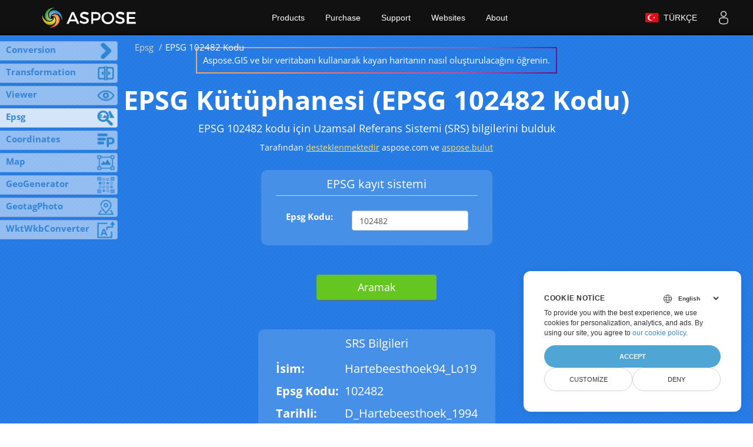

--- FILE ---
content_type: text/css
request_url: https://products.aspose.app/gis/static/bundles/gis-styles.css?v=emJhlbIp9L0lSTBSd5hrqrTocoT263_A-ow02v35krk
body_size: 111331
content:
html{font-family:'Open Sans',sans-serif;-webkit-text-size-adjust:100%;-ms-text-size-adjust:100%}body{margin:0}article,aside,details,figcaption,figure,footer,header,hgroup,main,nav,section,summary{display:block}audio,canvas,progress,video{display:inline-block;vertical-align:baseline}audio:not([controls]){display:none;height:0}[hidden],template{display:none}a{background:0 0}a:active,a:hover{outline:0}abbr[title]{border-bottom:1px dotted}b,strong{font-weight:700}dfn{font-style:italic}h1{margin:.67em 0;font-size:2em}mark{color:#000;background:#ff0}small{font-size:80%}sub,sup{position:relative;font-size:75%;line-height:0;vertical-align:baseline}sup{top:-.5em}sub{bottom:-.25em}img{border:0}svg:not(:root){overflow:hidden}figure{margin:1em 40px}hr{height:0;-webkit-box-sizing:content-box;-moz-box-sizing:content-box;box-sizing:content-box}pre{overflow:auto}code,kbd,pre,samp{font-family:monospace,monospace;font-size:1em}button,input,optgroup,select,textarea{margin:0;font:inherit;color:inherit}button{overflow:visible}button,select{text-transform:none}button,html input[type=button],input[type=reset],input[type=submit]{-webkit-appearance:button;cursor:pointer}button[disabled],html input[disabled]{cursor:default}button::-moz-focus-inner,input::-moz-focus-inner{padding:0;border:0}input{line-height:normal}input[type=checkbox],input[type=radio]{-webkit-box-sizing:border-box;-moz-box-sizing:border-box;box-sizing:border-box;padding:0}input[type=number]::-webkit-inner-spin-button,input[type=number]::-webkit-outer-spin-button{height:auto}input[type=search]{-webkit-box-sizing:content-box;-moz-box-sizing:content-box;box-sizing:content-box;-webkit-appearance:textfield}input[type=search]::-webkit-search-cancel-button,input[type=search]::-webkit-search-decoration{-webkit-appearance:none}fieldset{padding:.35em .625em .75em;margin:0 2px;border:1px solid silver}legend{padding:0;border:0}textarea{overflow:auto}optgroup{font-weight:700}table{border-spacing:0;border-collapse:collapse}td,th{padding:0}@media print{*{color:#000!important;text-shadow:none!important;background:0 0!important;-webkit-box-shadow:none!important;box-shadow:none!important}a,a:visited{text-decoration:underline}a[href]:after{content:" (" attr(href) ")"}abbr[title]:after{content:" (" attr(title) ")"}a[href^="#"]:after,a[href^="javascript:"]:after{content:""}blockquote,pre{border:1px solid #999;page-break-inside:avoid}thead{display:table-header-group}img,tr{page-break-inside:avoid}img{max-width:100%!important}h2,h3,p{orphans:3;widows:3}h2,h3{page-break-after:avoid}select{background:#fff!important}.navbar{display:none}.table td,.table th{background-color:#fff!important}.btn>.caret,.dropup>.btn>.caret{border-top-color:#000!important}.label{border:1px solid #000}.table{border-collapse:collapse!important}.table-bordered td,.table-bordered th{border:1px solid #ddd!important}}@font-face{font-family:'Glyphicons Halflings';src:url(/gis/static/templates/aspose/App_Themes/V3/fonts/glyphicons-halflings-regular.eot);src:url(/gis/static/templates/aspose/App_Themes/V3/fonts/glyphicons-halflings-regular.eot?#iefix) format('embedded-opentype'),url(/gis/static/templates/aspose/App_Themes/V3/fonts/glyphicons-halflings-regular.ttf) format('truetype'),url(/gis/static/templates/aspose/App_Themes/V3/fonts/glyphicons-halflings-regular.svg#glyphicons_halflingsregular) format('svg')}.glyphicon{position:relative;top:1px;display:inline-block;font-family:'Glyphicons Halflings';font-style:normal;font-weight:400;line-height:1;-webkit-font-smoothing:antialiased;-moz-osx-font-smoothing:grayscale}.glyphicon-asterisk:before{content:"\2a"}.glyphicon-plus:before{content:"\2b"}.glyphicon-euro:before{content:"\20ac"}.glyphicon-minus:before{content:"\2212"}.glyphicon-cloud:before{content:"\2601"}.glyphicon-envelope:before{content:"\2709"}.glyphicon-pencil:before{content:"\270f"}.glyphicon-glass:before{content:"\e001"}.glyphicon-music:before{content:"\e002"}.glyphicon-search:before{content:"\e003"}.glyphicon-heart:before{content:"\e005"}.glyphicon-star:before{content:"\e006"}.glyphicon-star-empty:before{content:"\e007"}.glyphicon-user:before{content:"\e008"}.glyphicon-film:before{content:"\e009"}.glyphicon-th-large:before{content:"\e010"}.glyphicon-th:before{content:"\e011"}.glyphicon-th-list:before{content:"\e012"}.glyphicon-ok:before{content:"\e013"}.glyphicon-remove:before{content:"\e014"}.glyphicon-zoom-in:before{content:"\e015"}.glyphicon-zoom-out:before{content:"\e016"}.glyphicon-off:before{content:"\e017"}.glyphicon-signal:before{content:"\e018"}.glyphicon-cog:before{content:"\e019"}.glyphicon-trash:before{content:"\e020"}.glyphicon-home:before{content:"\e021"}.glyphicon-file:before{content:"\e022"}.glyphicon-time:before{content:"\e023"}.glyphicon-road:before{content:"\e024"}.glyphicon-download-alt:before{content:"\e025"}.glyphicon-download:before{content:"\e026"}.glyphicon-upload:before{content:"\e027"}.glyphicon-inbox:before{content:"\e028"}.glyphicon-play-circle:before{content:"\e029"}.glyphicon-repeat:before{content:"\e030"}.glyphicon-refresh:before{content:"\e031"}.glyphicon-list-alt:before{content:"\e032"}.glyphicon-lock:before{content:"\e033"}.glyphicon-flag:before{content:"\e034"}.glyphicon-headphones:before{content:"\e035"}.glyphicon-volume-off:before{content:"\e036"}.glyphicon-volume-down:before{content:"\e037"}.glyphicon-volume-up:before{content:"\e038"}.glyphicon-qrcode:before{content:"\e039"}.glyphicon-barcode:before{content:"\e040"}.glyphicon-tag:before{content:"\e041"}.glyphicon-tags:before{content:"\e042"}.glyphicon-book:before{content:"\e043"}.glyphicon-bookmark:before{content:"\e044"}.glyphicon-print:before{content:"\e045"}.glyphicon-camera:before{content:"\e046"}.glyphicon-font:before{content:"\e047"}.glyphicon-bold:before{content:"\e048"}.glyphicon-italic:before{content:"\e049"}.glyphicon-text-height:before{content:"\e050"}.glyphicon-text-width:before{content:"\e051"}.glyphicon-align-left:before{content:"\e052"}.glyphicon-align-center:before{content:"\e053"}.glyphicon-align-right:before{content:"\e054"}.glyphicon-align-justify:before{content:"\e055"}.glyphicon-list:before{content:"\e056"}.glyphicon-indent-left:before{content:"\e057"}.glyphicon-indent-right:before{content:"\e058"}.glyphicon-facetime-video:before{content:"\e059"}.glyphicon-picture:before{content:"\e060"}.glyphicon-map-marker:before{content:"\e062"}.glyphicon-adjust:before{content:"\e063"}.glyphicon-tint:before{content:"\e064"}.glyphicon-edit:before{content:"\e065"}.glyphicon-share:before{content:"\e066"}.glyphicon-check:before{content:"\e067"}.glyphicon-move:before{content:"\e068"}.glyphicon-step-backward:before{content:"\e069"}.glyphicon-fast-backward:before{content:"\e070"}.glyphicon-backward:before{content:"\e071"}.glyphicon-play:before{content:"\e072"}.glyphicon-pause:before{content:"\e073"}.glyphicon-stop:before{content:"\e074"}.glyphicon-forward:before{content:"\e075"}.glyphicon-fast-forward:before{content:"\e076"}.glyphicon-step-forward:before{content:"\e077"}.glyphicon-eject:before{content:"\e078"}.glyphicon-chevron-left:before{content:"\e079"}.glyphicon-chevron-right:before{content:"\e080"}.glyphicon-plus-sign:before{content:"\e081"}.glyphicon-minus-sign:before{content:"\e082"}.glyphicon-remove-sign:before{content:"\e083"}.glyphicon-ok-sign:before{content:"\e084"}.glyphicon-question-sign:before{content:"\e085"}.glyphicon-info-sign:before{content:"\e086"}.glyphicon-screenshot:before{content:"\e087"}.glyphicon-remove-circle:before{content:"\e088"}.glyphicon-ok-circle:before{content:"\e089"}.glyphicon-ban-circle:before{content:"\e090"}.glyphicon-arrow-left:before{content:"\e091"}.glyphicon-arrow-right:before{content:"\e092"}.glyphicon-arrow-up:before{content:"\e093"}.glyphicon-arrow-down:before{content:"\e094"}.glyphicon-share-alt:before{content:"\e095"}.glyphicon-resize-full:before{content:"\e096"}.glyphicon-resize-small:before{content:"\e097"}.glyphicon-exclamation-sign:before{content:"\e101"}.glyphicon-gift:before{content:"\e102"}.glyphicon-leaf:before{content:"\e103"}.glyphicon-fire:before{content:"\e104"}.glyphicon-eye-open:before{content:"\e105"}.glyphicon-eye-close:before{content:"\e106"}.glyphicon-warning-sign:before{content:"\e107"}.glyphicon-plane:before{content:"\e108"}.glyphicon-calendar:before{content:"\e109"}.glyphicon-random:before{content:"\e110"}.glyphicon-comment:before{content:"\e111"}.glyphicon-magnet:before{content:"\e112"}.glyphicon-chevron-up:before{content:"\e113"}.glyphicon-chevron-down:before{content:"\e114"}.glyphicon-retweet:before{content:"\e115"}.glyphicon-shopping-cart:before{content:"\e116"}.glyphicon-folder-close:before{content:"\e117"}.glyphicon-folder-open:before{content:"\e118"}.glyphicon-resize-vertical:before{content:"\e119"}.glyphicon-resize-horizontal:before{content:"\e120"}.glyphicon-hdd:before{content:"\e121"}.glyphicon-bullhorn:before{content:"\e122"}.glyphicon-bell:before{content:"\e123"}.glyphicon-certificate:before{content:"\e124"}.glyphicon-thumbs-up:before{content:"\e125"}.glyphicon-thumbs-down:before{content:"\e126"}.glyphicon-hand-right:before{content:"\e127"}.glyphicon-hand-left:before{content:"\e128"}.glyphicon-hand-up:before{content:"\e129"}.glyphicon-hand-down:before{content:"\e130"}.glyphicon-circle-arrow-right:before{content:"\e131"}.glyphicon-circle-arrow-left:before{content:"\e132"}.glyphicon-circle-arrow-up:before{content:"\e133"}.glyphicon-circle-arrow-down:before{content:"\e134"}.glyphicon-globe:before{content:"\e135"}.glyphicon-wrench:before{content:"\e136"}.glyphicon-tasks:before{content:"\e137"}.glyphicon-filter:before{content:"\e138"}.glyphicon-briefcase:before{content:"\e139"}.glyphicon-fullscreen:before{content:"\e140"}.glyphicon-dashboard:before{content:"\e141"}.glyphicon-paperclip:before{content:"\e142"}.glyphicon-heart-empty:before{content:"\e143"}.glyphicon-link:before{content:"\e144"}.glyphicon-phone:before{content:"\e145"}.glyphicon-pushpin:before{content:"\e146"}.glyphicon-usd:before{content:"\e148"}.glyphicon-gbp:before{content:"\e149"}.glyphicon-sort:before{content:"\e150"}.glyphicon-sort-by-alphabet:before{content:"\e151"}.glyphicon-sort-by-alphabet-alt:before{content:"\e152"}.glyphicon-sort-by-order:before{content:"\e153"}.glyphicon-sort-by-order-alt:before{content:"\e154"}.glyphicon-sort-by-attributes:before{content:"\e155"}.glyphicon-sort-by-attributes-alt:before{content:"\e156"}.glyphicon-unchecked:before{content:"\e157"}.glyphicon-expand:before{content:"\e158"}.glyphicon-collapse-down:before{content:"\e159"}.glyphicon-collapse-up:before{content:"\e160"}.glyphicon-log-in:before{content:"\e161"}.glyphicon-flash:before{content:"\e162"}.glyphicon-log-out:before{content:"\e163"}.glyphicon-new-window:before{content:"\e164"}.glyphicon-record:before{content:"\e165"}.glyphicon-save:before{content:"\e166"}.glyphicon-open:before{content:"\e167"}.glyphicon-saved:before{content:"\e168"}.glyphicon-import:before{content:"\e169"}.glyphicon-export:before{content:"\e170"}.glyphicon-send:before{content:"\e171"}.glyphicon-floppy-disk:before{content:"\e172"}.glyphicon-floppy-saved:before{content:"\e173"}.glyphicon-floppy-remove:before{content:"\e174"}.glyphicon-floppy-save:before{content:"\e175"}.glyphicon-floppy-open:before{content:"\e176"}.glyphicon-credit-card:before{content:"\e177"}.glyphicon-transfer:before{content:"\e178"}.glyphicon-cutlery:before{content:"\e179"}.glyphicon-header:before{content:"\e180"}.glyphicon-compressed:before{content:"\e181"}.glyphicon-earphone:before{content:"\e182"}.glyphicon-phone-alt:before{content:"\e183"}.glyphicon-tower:before{content:"\e184"}.glyphicon-stats:before{content:"\e185"}.glyphicon-sd-video:before{content:"\e186"}.glyphicon-hd-video:before{content:"\e187"}.glyphicon-subtitles:before{content:"\e188"}.glyphicon-sound-stereo:before{content:"\e189"}.glyphicon-sound-dolby:before{content:"\e190"}.glyphicon-sound-5-1:before{content:"\e191"}.glyphicon-sound-6-1:before{content:"\e192"}.glyphicon-sound-7-1:before{content:"\e193"}.glyphicon-copyright-mark:before{content:"\e194"}.glyphicon-registration-mark:before{content:"\e195"}.glyphicon-cloud-download:before{content:"\e197"}.glyphicon-cloud-upload:before{content:"\e198"}.glyphicon-tree-conifer:before{content:"\e199"}.glyphicon-tree-deciduous:before{content:"\e200"}*{-webkit-box-sizing:border-box;-moz-box-sizing:border-box;box-sizing:border-box}:after,:before{-webkit-box-sizing:border-box;-moz-box-sizing:border-box;box-sizing:border-box}html{font-size:10px;-webkit-tap-highlight-color:transparent}body{font-family:'Open Sans',sans-serif;font-size:15px;line-height:1.42857143;color:#333;background-color:#fff}button,input,select,textarea{font-family:inherit;font-size:inherit;line-height:inherit}a{color:#428bca;text-decoration:none}a:focus,a:hover{color:#2a6496;text-decoration:underline}a:focus{outline:thin dotted;outline:5px auto -webkit-focus-ring-color;outline-offset:-2px}figure{margin:0}img{vertical-align:middle}.carousel-inner>.item>a>img,.carousel-inner>.item>img,.img-responsive,.thumbnail a>img,.thumbnail>img{display:block;max-width:100%;height:auto}.img-rounded{border-radius:6px}.img-thumbnail{display:inline-block;max-width:100%;height:auto;padding:4px;line-height:1.42857143;background-color:#fff;border:1px solid #ddd;border-radius:4px;-webkit-transition:all .2s ease-in-out;-o-transition:all .2s ease-in-out;transition:all .2s ease-in-out}.img-circle{border-radius:50%}hr{margin-top:20px;margin-bottom:20px;border:0;border-top:1px solid #eee}.sr-only{position:absolute;width:1px;height:1px;padding:0;margin:-1px;overflow:hidden;clip:rect(0,0,0,0);border:0}.sr-only-focusable:active,.sr-only-focusable:focus{position:static;width:auto;height:auto;margin:0;overflow:visible;clip:auto}.h1,.h2,.h3,.h4,.h5,.h6,h1,h2,h3,h4,h5,h6{font-family:inherit;font-weight:500;line-height:1.1;color:inherit}.h1 .small,.h1 small,.h2 .small,.h2 small,.h3 .small,.h3 small,.h4 .small,.h4 small,.h5 .small,.h5 small,.h6 .small,.h6 small,h1 .small,h1 small,h2 .small,h2 small,h3 .small,h3 small,h4 .small,h4 small,h5 .small,h5 small,h6 .small,h6 small{font-weight:400;line-height:1;color:#777}.h1,.h2,.h3,h1,h2,h3{margin-top:20px;margin-bottom:10px}.h1 .small,.h1 small,.h2 .small,.h2 small,.h3 .small,.h3 small,h1 .small,h1 small,h2 .small,h2 small,h3 .small,h3 small{font-size:65%}.h4,.h5,.h6,h4,h5,h6{margin-top:10px;margin-bottom:10px}.h4 .small,.h4 small,.h5 .small,.h5 small,.h6 .small,.h6 small,h4 .small,h4 small,h5 .small,h5 small,h6 .small,h6 small{font-size:75%}.h1,h1{font-size:36px}.h2,h2{font-size:30px}.h3,h3{font-size:24px}.h4,h4{font-size:18px}.h5,h5{font-size:14px}.h6,h6{font-size:12px}p{margin:0 0 10px}.lead{margin-bottom:20px;font-size:16px;font-weight:300;line-height:1.4}@media (min-width:768px){.lead{font-size:21px}}.small,small{font-size:85%}cite{font-style:normal}.mark,mark{padding:.2em;background-color:#fcf8e3}.text-left{text-align:left}.text-right{text-align:right}.text-center{text-align:center}.text-justify{text-align:justify}.text-nowrap{white-space:nowrap}.text-lowercase{text-transform:lowercase}.text-uppercase{text-transform:uppercase}.text-capitalize{text-transform:capitalize}.text-muted{color:#777}.text-primary{color:#428bca}a.text-primary:hover{color:#3071a9}.text-success{color:#3c763d}a.text-success:hover{color:#2b542c}.text-info{color:#31708f}a.text-info:hover{color:#245269}.text-warning{color:#8a6d3b}a.text-warning:hover{color:#66512c}.text-danger{color:#a94442}a.text-danger:hover{color:#843534}.bg-primary{color:#fff;background-color:#428bca}a.bg-primary:hover{background-color:#3071a9}.bg-success{background-color:#dff0d8}a.bg-success:hover{background-color:#c1e2b3}.bg-info{background-color:#d9edf7}a.bg-info:hover{background-color:#afd9ee}.bg-warning{background-color:#fcf8e3}a.bg-warning:hover{background-color:#f7ecb5}.bg-danger{background-color:#f2dede}a.bg-danger:hover{background-color:#e4b9b9}.page-header{padding-bottom:9px;margin:40px 0 20px;border-bottom:1px solid #eee}ol,ul{margin-top:0;margin-bottom:10px}ol ol,ol ul,ul ol,ul ul{margin-bottom:0}.list-unstyled{padding-left:0;list-style:none}.list-inline{padding-left:0;margin-left:-5px;list-style:none}.list-inline>li{display:inline-block;padding-right:5px;padding-left:5px}dl{margin-top:0;margin-bottom:20px}dd,dt{line-height:1.42857143}dt{font-weight:700}dd{margin-left:0}@media (min-width:768px){.dl-horizontal dt{float:left;width:160px;overflow:hidden;clear:left;text-align:right;text-overflow:ellipsis;white-space:nowrap}.dl-horizontal dd{margin-left:180px}}abbr[data-original-title],abbr[title]{cursor:help;border-bottom:1px dotted #777}.initialism{font-size:90%;text-transform:uppercase}blockquote{padding:10px 20px;margin:0 0 20px;font-size:17.5px;border-left:5px solid #eee}blockquote ol:last-child,blockquote p:last-child,blockquote ul:last-child{margin-bottom:0}blockquote .small,blockquote footer,blockquote small{display:block;font-size:80%;line-height:1.42857143;color:#777}blockquote .small:before,blockquote footer:before,blockquote small:before{content:'\2014 \00A0'}.blockquote-reverse,blockquote.pull-right{padding-right:15px;padding-left:0;text-align:right;border-right:5px solid #eee;border-left:0}.blockquote-reverse .small:before,.blockquote-reverse footer:before,.blockquote-reverse small:before,blockquote.pull-right .small:before,blockquote.pull-right footer:before,blockquote.pull-right small:before{content:''}.blockquote-reverse .small:after,.blockquote-reverse footer:after,.blockquote-reverse small:after,blockquote.pull-right .small:after,blockquote.pull-right footer:after,blockquote.pull-right small:after{content:'\00A0 \2014'}blockquote:after,blockquote:before{content:""}address{margin-bottom:20px;font-style:normal;line-height:1.42857143}code,kbd,pre,samp{font-family:Menlo,Monaco,Consolas,"Courier New",monospace}code{padding:2px 4px;font-size:90%;color:#c7254e;background-color:#f9f2f4;border-radius:4px}kbd{padding:2px 4px;font-size:90%;color:#fff;background-color:#333;border-radius:3px;-webkit-box-shadow:inset 0 -1px 0 rgba(0,0,0,.25);box-shadow:inset 0 -1px 0 rgba(0,0,0,.25)}kbd kbd{padding:0;font-size:100%;-webkit-box-shadow:none;box-shadow:none}pre{display:block;padding:9.5px;margin:0 0 10px;font-size:13px;line-height:1.42857143;color:#333;word-break:break-all;word-wrap:break-word;background-color:#f5f5f5;border:1px solid #ccc;border-radius:4px}pre code{padding:0;font-size:inherit;color:inherit;white-space:pre-wrap;background-color:transparent;border-radius:0}.pre-scrollable{max-height:340px;overflow-y:scroll}.container{padding-right:15px;padding-left:15px;margin-right:auto;margin-left:auto}@media (min-width:768px){.container{width:750px}}@media (min-width:992px){.container{width:970px}}@media (min-width:1200px){.container{width:1170px}}.container-fluid{padding-right:15px;padding-left:15px;margin-right:auto;margin-left:auto}.row{margin-right:-15px;margin-left:-15px}.col-lg-1,.col-lg-10,.col-lg-11,.col-lg-12,.col-lg-2,.col-lg-3,.col-lg-4,.col-lg-5,.col-lg-6,.col-lg-7,.col-lg-8,.col-lg-9,.col-md-1,.col-md-10,.col-md-11,.col-md-12,.col-md-2,.col-md-3,.col-md-4,.col-md-5,.col-md-6,.col-md-7,.col-md-8,.col-md-9,.col-sm-1,.col-sm-10,.col-sm-11,.col-sm-12,.col-sm-2,.col-sm-3,.col-sm-4,.col-sm-5,.col-sm-6,.col-sm-7,.col-sm-8,.col-sm-9,.col-xs-1,.col-xs-10,.col-xs-11,.col-xs-12,.col-xs-2,.col-xs-3,.col-xs-4,.col-xs-5,.col-xs-6,.col-xs-7,.col-xs-8,.col-xs-9{position:relative;min-height:1px;padding-right:15px;padding-left:15px}.col-xs-1,.col-xs-10,.col-xs-11,.col-xs-12,.col-xs-2,.col-xs-3,.col-xs-4,.col-xs-5,.col-xs-6,.col-xs-7,.col-xs-8,.col-xs-9{float:left}.col-xs-12{width:100%}.col-xs-11{width:91.66666667%}.col-xs-10{width:83.33333333%}.col-xs-9{width:75%}.col-xs-8{width:66.66666667%}.col-xs-7{width:58.33333333%}.col-xs-6{width:50%}.col-xs-5{width:41.66666667%}.col-xs-4{width:33.33333333%}.col-xs-3{width:25%}.col-xs-2{width:16.66666667%}.col-xs-1{width:8.33333333%}.col-xs-pull-12{right:100%}.col-xs-pull-11{right:91.66666667%}.col-xs-pull-10{right:83.33333333%}.col-xs-pull-9{right:75%}.col-xs-pull-8{right:66.66666667%}.col-xs-pull-7{right:58.33333333%}.col-xs-pull-6{right:50%}.col-xs-pull-5{right:41.66666667%}.col-xs-pull-4{right:33.33333333%}.col-xs-pull-3{right:25%}.col-xs-pull-2{right:16.66666667%}.col-xs-pull-1{right:8.33333333%}.col-xs-pull-0{right:auto}.col-xs-push-12{left:100%}.col-xs-push-11{left:91.66666667%}.col-xs-push-10{left:83.33333333%}.col-xs-push-9{left:75%}.col-xs-push-8{left:66.66666667%}.col-xs-push-7{left:58.33333333%}.col-xs-push-6{left:50%}.col-xs-push-5{left:41.66666667%}.col-xs-push-4{left:33.33333333%}.col-xs-push-3{left:25%}.col-xs-push-2{left:16.66666667%}.col-xs-push-1{left:8.33333333%}.col-xs-push-0{left:auto}.col-xs-offset-12{margin-left:100%}.col-xs-offset-11{margin-left:91.66666667%}.col-xs-offset-10{margin-left:83.33333333%}.col-xs-offset-9{margin-left:75%}.col-xs-offset-8{margin-left:66.66666667%}.col-xs-offset-7{margin-left:58.33333333%}.col-xs-offset-6{margin-left:50%}.col-xs-offset-5{margin-left:41.66666667%}.col-xs-offset-4{margin-left:33.33333333%}.col-xs-offset-3{margin-left:25%}.col-xs-offset-2{margin-left:16.66666667%}.col-xs-offset-1{margin-left:8.33333333%}.col-xs-offset-0{margin-left:0}@media (min-width:768px){.col-sm-1,.col-sm-10,.col-sm-11,.col-sm-12,.col-sm-2,.col-sm-3,.col-sm-4,.col-sm-5,.col-sm-6,.col-sm-7,.col-sm-8,.col-sm-9{float:left}.col-sm-12{width:100%}.col-sm-11{width:91.66666667%}.col-sm-10{width:83.33333333%}.col-sm-9{width:75%}.col-sm-8{width:66.66666667%}.col-sm-7{width:58.33333333%}.col-sm-6{width:50%}.col-sm-5{width:41.66666667%}.col-sm-4{width:33.33333333%}.col-sm-3{width:25%}.col-sm-2{width:16.66666667%}.col-sm-1{width:8.33333333%}.col-sm-pull-12{right:100%}.col-sm-pull-11{right:91.66666667%}.col-sm-pull-10{right:83.33333333%}.col-sm-pull-9{right:75%}.col-sm-pull-8{right:66.66666667%}.col-sm-pull-7{right:58.33333333%}.col-sm-pull-6{right:50%}.col-sm-pull-5{right:41.66666667%}.col-sm-pull-4{right:33.33333333%}.col-sm-pull-3{right:25%}.col-sm-pull-2{right:16.66666667%}.col-sm-pull-1{right:8.33333333%}.col-sm-pull-0{right:auto}.col-sm-push-12{left:100%}.col-sm-push-11{left:91.66666667%}.col-sm-push-10{left:83.33333333%}.col-sm-push-9{left:75%}.col-sm-push-8{left:66.66666667%}.col-sm-push-7{left:58.33333333%}.col-sm-push-6{left:50%}.col-sm-push-5{left:41.66666667%}.col-sm-push-4{left:33.33333333%}.col-sm-push-3{left:25%}.col-sm-push-2{left:16.66666667%}.col-sm-push-1{left:8.33333333%}.col-sm-push-0{left:auto}.col-sm-offset-12{margin-left:100%}.col-sm-offset-11{margin-left:91.66666667%}.col-sm-offset-10{margin-left:83.33333333%}.col-sm-offset-9{margin-left:75%}.col-sm-offset-8{margin-left:66.66666667%}.col-sm-offset-7{margin-left:58.33333333%}.col-sm-offset-6{margin-left:50%}.col-sm-offset-5{margin-left:41.66666667%}.col-sm-offset-4{margin-left:33.33333333%}.col-sm-offset-3{margin-left:25%}.col-sm-offset-2{margin-left:16.66666667%}.col-sm-offset-1{margin-left:8.33333333%}.col-sm-offset-0{margin-left:0}}@media (min-width:992px){.col-md-1,.col-md-10,.col-md-11,.col-md-12,.col-md-2,.col-md-3,.col-md-4,.col-md-5,.col-md-6,.col-md-7,.col-md-8,.col-md-9{float:left}.col-md-12{width:100%}.col-md-11{width:91.66666667%}.col-md-10{width:83.33333333%}.col-md-9{width:75%}.col-md-8{width:66.66666667%}.col-md-7{width:58.33333333%}.col-md-6{width:50%}.col-md-5{width:41.66666667%}.col-md-4{width:33.33333333%}.col-md-3{width:25%}.col-md-2{width:16.66666667%}.col-md-1{width:8.33333333%}.col-md-pull-12{right:100%}.col-md-pull-11{right:91.66666667%}.col-md-pull-10{right:83.33333333%}.col-md-pull-9{right:75%}.col-md-pull-8{right:66.66666667%}.col-md-pull-7{right:58.33333333%}.col-md-pull-6{right:50%}.col-md-pull-5{right:41.66666667%}.col-md-pull-4{right:33.33333333%}.col-md-pull-3{right:25%}.col-md-pull-2{right:16.66666667%}.col-md-pull-1{right:8.33333333%}.col-md-pull-0{right:auto}.col-md-push-12{left:100%}.col-md-push-11{left:91.66666667%}.col-md-push-10{left:83.33333333%}.col-md-push-9{left:75%}.col-md-push-8{left:66.66666667%}.col-md-push-7{left:58.33333333%}.col-md-push-6{left:50%}.col-md-push-5{left:41.66666667%}.col-md-push-4{left:33.33333333%}.col-md-push-3{left:25%}.col-md-push-2{left:16.66666667%}.col-md-push-1{left:8.33333333%}.col-md-push-0{left:auto}.col-md-offset-12{margin-left:100%}.col-md-offset-11{margin-left:91.66666667%}.col-md-offset-10{margin-left:83.33333333%}.col-md-offset-9{margin-left:75%}.col-md-offset-8{margin-left:66.66666667%}.col-md-offset-7{margin-left:58.33333333%}.col-md-offset-6{margin-left:50%}.col-md-offset-5{margin-left:41.66666667%}.col-md-offset-4{margin-left:33.33333333%}.col-md-offset-3{margin-left:25%}.col-md-offset-2{margin-left:16.66666667%}.col-md-offset-1{margin-left:8.33333333%}.col-md-offset-0{margin-left:0}}@media (min-width:1200px){.col-lg-1,.col-lg-10,.col-lg-11,.col-lg-12,.col-lg-2,.col-lg-3,.col-lg-4,.col-lg-5,.col-lg-6,.col-lg-7,.col-lg-8,.col-lg-9{float:left}.col-lg-12{width:100%}.col-lg-11{width:91.66666667%}.col-lg-10{width:83.33333333%}.col-lg-9{width:75%}.col-lg-8{width:66.66666667%}.col-lg-7{width:58.33333333%}.col-lg-6{width:50%}.col-lg-5{width:41.66666667%}.col-lg-4{width:33.33333333%}.col-lg-3{width:25%}.col-lg-2{width:16.66666667%}.col-lg-1{width:8.33333333%}.col-lg-pull-12{right:100%}.col-lg-pull-11{right:91.66666667%}.col-lg-pull-10{right:83.33333333%}.col-lg-pull-9{right:75%}.col-lg-pull-8{right:66.66666667%}.col-lg-pull-7{right:58.33333333%}.col-lg-pull-6{right:50%}.col-lg-pull-5{right:41.66666667%}.col-lg-pull-4{right:33.33333333%}.col-lg-pull-3{right:25%}.col-lg-pull-2{right:16.66666667%}.col-lg-pull-1{right:8.33333333%}.col-lg-pull-0{right:auto}.col-lg-push-12{left:100%}.col-lg-push-11{left:91.66666667%}.col-lg-push-10{left:83.33333333%}.col-lg-push-9{left:75%}.col-lg-push-8{left:66.66666667%}.col-lg-push-7{left:58.33333333%}.col-lg-push-6{left:50%}.col-lg-push-5{left:41.66666667%}.col-lg-push-4{left:33.33333333%}.col-lg-push-3{left:25%}.col-lg-push-2{left:16.66666667%}.col-lg-push-1{left:8.33333333%}.col-lg-push-0{left:auto}.col-lg-offset-12{margin-left:100%}.col-lg-offset-11{margin-left:91.66666667%}.col-lg-offset-10{margin-left:83.33333333%}.col-lg-offset-9{margin-left:75%}.col-lg-offset-8{margin-left:66.66666667%}.col-lg-offset-7{margin-left:58.33333333%}.col-lg-offset-6{margin-left:50%}.col-lg-offset-5{margin-left:41.66666667%}.col-lg-offset-4{margin-left:33.33333333%}.col-lg-offset-3{margin-left:25%}.col-lg-offset-2{margin-left:16.66666667%}.col-lg-offset-1{margin-left:8.33333333%}.col-lg-offset-0{margin-left:0}}table{background-color:transparent}th{text-align:left}.table{width:100%;max-width:100%;margin-bottom:20px}.table>tbody>tr>td,.table>tbody>tr>th,.table>tfoot>tr>td,.table>tfoot>tr>th,.table>thead>tr>td,.table>thead>tr>th{padding:8px;line-height:1.42857143;vertical-align:top;border-top:1px solid #ddd}.table>thead>tr>th{vertical-align:bottom;border-bottom:2px solid #ddd}.table>caption+thead>tr:first-child>td,.table>caption+thead>tr:first-child>th,.table>colgroup+thead>tr:first-child>td,.table>colgroup+thead>tr:first-child>th,.table>thead:first-child>tr:first-child>td,.table>thead:first-child>tr:first-child>th{border-top:0}.table>tbody+tbody{border-top:2px solid #ddd}.table .table{background-color:#fff}.table-condensed>tbody>tr>td,.table-condensed>tbody>tr>th,.table-condensed>tfoot>tr>td,.table-condensed>tfoot>tr>th,.table-condensed>thead>tr>td,.table-condensed>thead>tr>th{padding:5px}.table-bordered{border:1px solid #ddd}.table-bordered>tbody>tr>td,.table-bordered>tbody>tr>th,.table-bordered>tfoot>tr>td,.table-bordered>tfoot>tr>th,.table-bordered>thead>tr>td,.table-bordered>thead>tr>th{border:1px solid #ddd}.table-bordered>thead>tr>td,.table-bordered>thead>tr>th{border-bottom-width:2px}.table-striped>tbody>tr:nth-child(odd)>td,.table-striped>tbody>tr:nth-child(odd)>th{background-color:#f4f7f9}.table-hover>tbody>tr:hover>td,.table-hover>tbody>tr:hover>th{background-color:#f8f4cc}table col[class*=col-]{position:static;display:table-column;float:none}table td[class*=col-],table th[class*=col-]{position:static;display:table-cell;float:none}.table>tbody>tr.active>td,.table>tbody>tr.active>th,.table>tbody>tr>td.active,.table>tbody>tr>th.active,.table>tfoot>tr.active>td,.table>tfoot>tr.active>th,.table>tfoot>tr>td.active,.table>tfoot>tr>th.active,.table>thead>tr.active>td,.table>thead>tr.active>th,.table>thead>tr>td.active,.table>thead>tr>th.active{background-color:#f5f5f5}.table-hover>tbody>tr.active:hover>td,.table-hover>tbody>tr.active:hover>th,.table-hover>tbody>tr:hover>.active,.table-hover>tbody>tr>td.active:hover,.table-hover>tbody>tr>th.active:hover{background-color:#e8e8e8}.table>tbody>tr.success>td,.table>tbody>tr.success>th,.table>tbody>tr>td.success,.table>tbody>tr>th.success,.table>tfoot>tr.success>td,.table>tfoot>tr.success>th,.table>tfoot>tr>td.success,.table>tfoot>tr>th.success,.table>thead>tr.success>td,.table>thead>tr.success>th,.table>thead>tr>td.success,.table>thead>tr>th.success{background-color:#dff0d8}.table-hover>tbody>tr.success:hover>td,.table-hover>tbody>tr.success:hover>th,.table-hover>tbody>tr:hover>.success,.table-hover>tbody>tr>td.success:hover,.table-hover>tbody>tr>th.success:hover{background-color:#d0e9c6}.table>tbody>tr.info>td,.table>tbody>tr.info>th,.table>tbody>tr>td.info,.table>tbody>tr>th.info,.table>tfoot>tr.info>td,.table>tfoot>tr.info>th,.table>tfoot>tr>td.info,.table>tfoot>tr>th.info,.table>thead>tr.info>td,.table>thead>tr.info>th,.table>thead>tr>td.info,.table>thead>tr>th.info{background-color:#d9edf7}.table-hover>tbody>tr.info:hover>td,.table-hover>tbody>tr.info:hover>th,.table-hover>tbody>tr:hover>.info,.table-hover>tbody>tr>td.info:hover,.table-hover>tbody>tr>th.info:hover{background-color:#c4e3f3}.table>tbody>tr.warning>td,.table>tbody>tr.warning>th,.table>tbody>tr>td.warning,.table>tbody>tr>th.warning,.table>tfoot>tr.warning>td,.table>tfoot>tr.warning>th,.table>tfoot>tr>td.warning,.table>tfoot>tr>th.warning,.table>thead>tr.warning>td,.table>thead>tr.warning>th,.table>thead>tr>td.warning,.table>thead>tr>th.warning{background-color:#fcf8e3}.table-hover>tbody>tr.warning:hover>td,.table-hover>tbody>tr.warning:hover>th,.table-hover>tbody>tr:hover>.warning,.table-hover>tbody>tr>td.warning:hover,.table-hover>tbody>tr>th.warning:hover{background-color:#faf2cc}.table>tbody>tr.danger>td,.table>tbody>tr.danger>th,.table>tbody>tr>td.danger,.table>tbody>tr>th.danger,.table>tfoot>tr.danger>td,.table>tfoot>tr.danger>th,.table>tfoot>tr>td.danger,.table>tfoot>tr>th.danger,.table>thead>tr.danger>td,.table>thead>tr.danger>th,.table>thead>tr>td.danger,.table>thead>tr>th.danger{background-color:#f2dede}.table-hover>tbody>tr.danger:hover>td,.table-hover>tbody>tr.danger:hover>th,.table-hover>tbody>tr:hover>.danger,.table-hover>tbody>tr>td.danger:hover,.table-hover>tbody>tr>th.danger:hover{background-color:#ebcccc}@media screen and (max-width:767px){.table-responsive{width:100%;margin-bottom:15px;overflow-x:auto;overflow-y:hidden;-webkit-overflow-scrolling:touch;-ms-overflow-style:-ms-autohiding-scrollbar;border:1px solid #ddd}.table-responsive>.table{margin-bottom:0}.table-responsive>.table>tbody>tr>td,.table-responsive>.table>tbody>tr>th,.table-responsive>.table>tfoot>tr>td,.table-responsive>.table>tfoot>tr>th,.table-responsive>.table>thead>tr>td,.table-responsive>.table>thead>tr>th{white-space:nowrap}.table-responsive>.table-bordered{border:0}.table-responsive>.table-bordered>tbody>tr>td:first-child,.table-responsive>.table-bordered>tbody>tr>th:first-child,.table-responsive>.table-bordered>tfoot>tr>td:first-child,.table-responsive>.table-bordered>tfoot>tr>th:first-child,.table-responsive>.table-bordered>thead>tr>td:first-child,.table-responsive>.table-bordered>thead>tr>th:first-child{border-left:0}.table-responsive>.table-bordered>tbody>tr>td:last-child,.table-responsive>.table-bordered>tbody>tr>th:last-child,.table-responsive>.table-bordered>tfoot>tr>td:last-child,.table-responsive>.table-bordered>tfoot>tr>th:last-child,.table-responsive>.table-bordered>thead>tr>td:last-child,.table-responsive>.table-bordered>thead>tr>th:last-child{border-right:0}.table-responsive>.table-bordered>tbody>tr:last-child>td,.table-responsive>.table-bordered>tbody>tr:last-child>th,.table-responsive>.table-bordered>tfoot>tr:last-child>td,.table-responsive>.table-bordered>tfoot>tr:last-child>th{border-bottom:0}}fieldset{min-width:0;padding:0;margin:0;border:0}legend{display:block;width:100%;padding:0;margin-bottom:20px;font-size:21px;line-height:inherit;color:#333;border:0;border-bottom:1px solid #e5e5e5}label{display:inline-block;max-width:100%;margin-bottom:5px;font-weight:700}input[type=search]{-webkit-box-sizing:border-box;-moz-box-sizing:border-box;box-sizing:border-box}input[type=checkbox],input[type=radio]{margin:4px 0 0;line-height:normal}input[type=file]{display:block}input[type=range]{display:block;width:100%}select[multiple],select[size]{height:auto}input[type=checkbox]:focus,input[type=file]:focus,input[type=radio]:focus{outline:thin dotted;outline:5px auto -webkit-focus-ring-color;outline-offset:-2px}output{display:block;padding-top:7px;font-size:14px;line-height:1.42857143;color:#555}.form-control{display:block;width:100%;height:34px;padding:6px 12px;font-size:14px;line-height:1.42857143;color:#555;background-color:#fff;background-image:none;border:1px solid #ccc;border-radius:4px;-webkit-box-shadow:inset 0 1px 1px rgba(0,0,0,.075);box-shadow:inset 0 1px 1px rgba(0,0,0,.075);-webkit-transition:border-color ease-in-out .15s,-webkit-box-shadow ease-in-out .15s;-o-transition:border-color ease-in-out .15s,box-shadow ease-in-out .15s;transition:border-color ease-in-out .15s,box-shadow ease-in-out .15s}.form-control:focus{border-color:#66afe9;outline:0;-webkit-box-shadow:inset 0 1px 1px rgba(0,0,0,.075),0 0 8px rgba(102,175,233,.6);box-shadow:inset 0 1px 1px rgba(0,0,0,.075),0 0 8px rgba(102,175,233,.6)}.form-control::-moz-placeholder{color:#777;opacity:1}.form-control:-ms-input-placeholder{color:#777}.form-control::-webkit-input-placeholder{color:#777}.form-control[disabled],.form-control[readonly],fieldset[disabled] .form-control{cursor:not-allowed;background-color:#eee;opacity:1}textarea.form-control{height:auto}input[type=search]{-webkit-appearance:none}input[type=date],input[type=datetime-local],input[type=month],input[type=time]{line-height:34px}input[type=date].input-sm,input[type=datetime-local].input-sm,input[type=month].input-sm,input[type=time].input-sm{line-height:30px}input[type=date].input-lg,input[type=datetime-local].input-lg,input[type=month].input-lg,input[type=time].input-lg{line-height:46px}.form-group{margin-bottom:15px}.checkbox,.radio{position:relative;display:block;min-height:20px;margin-top:10px;margin-bottom:10px}.checkbox label,.radio label{padding-left:20px;margin-bottom:0;font-weight:400;cursor:pointer}.checkbox input[type=checkbox],.checkbox-inline input[type=checkbox],.radio input[type=radio],.radio-inline input[type=radio]{position:absolute;margin-left:-20px}.checkbox+.checkbox,.radio+.radio{margin-top:-5px}.checkbox-inline,.radio-inline{display:inline-block;padding-left:20px;margin-bottom:0;font-weight:400;vertical-align:middle;cursor:pointer}.checkbox-inline+.checkbox-inline,.radio-inline+.radio-inline{margin-top:0;margin-left:10px}fieldset[disabled] input[type=checkbox],fieldset[disabled] input[type=radio],input[type=checkbox].disabled,input[type=checkbox][disabled],input[type=radio].disabled,input[type=radio][disabled]{cursor:not-allowed}.checkbox-inline.disabled,.radio-inline.disabled,fieldset[disabled] .checkbox-inline,fieldset[disabled] .radio-inline{cursor:not-allowed}.checkbox.disabled label,.radio.disabled label,fieldset[disabled] .checkbox label,fieldset[disabled] .radio label{cursor:not-allowed}.form-control-static{padding-top:7px;padding-bottom:7px;margin-bottom:0}.form-control-static.input-lg,.form-control-static.input-sm{padding-right:0;padding-left:0}.form-horizontal .form-group-sm .form-control,.input-sm{height:30px;padding:5px 10px;font-size:12px;line-height:1.5;border-radius:3px}select.input-sm{height:30px;line-height:30px}select[multiple].input-sm,textarea.input-sm{height:auto}.form-horizontal .form-group-lg .form-control,.input-lg{height:46px;padding:10px 16px;font-size:18px;line-height:1.33;border-radius:6px}select.input-lg{height:46px;line-height:46px}select[multiple].input-lg,textarea.input-lg{height:auto}.has-feedback{position:relative}.has-feedback .form-control{padding-right:42.5px}.form-control-feedback{position:absolute;top:25px;right:0;z-index:2;display:block;width:34px;height:34px;line-height:34px;text-align:center}.input-lg+.form-control-feedback{width:46px;height:46px;line-height:46px}.input-sm+.form-control-feedback{width:30px;height:30px;line-height:30px}.has-success .checkbox,.has-success .checkbox-inline,.has-success .control-label,.has-success .help-block,.has-success .radio,.has-success .radio-inline{color:#3c763d}.has-success .form-control{border-color:#3c763d;-webkit-box-shadow:inset 0 1px 1px rgba(0,0,0,.075);box-shadow:inset 0 1px 1px rgba(0,0,0,.075)}.has-success .form-control:focus{border-color:#2b542c;-webkit-box-shadow:inset 0 1px 1px rgba(0,0,0,.075),0 0 6px #67b168;box-shadow:inset 0 1px 1px rgba(0,0,0,.075),0 0 6px #67b168}.has-success .input-group-addon{color:#3c763d;background-color:#dff0d8;border-color:#3c763d}.has-success .form-control-feedback{color:#3c763d}.has-warning .checkbox,.has-warning .checkbox-inline,.has-warning .control-label,.has-warning .help-block,.has-warning .radio,.has-warning .radio-inline{color:#8a6d3b}.has-warning .form-control{border-color:#8a6d3b;-webkit-box-shadow:inset 0 1px 1px rgba(0,0,0,.075);box-shadow:inset 0 1px 1px rgba(0,0,0,.075)}.has-warning .form-control:focus{border-color:#66512c;-webkit-box-shadow:inset 0 1px 1px rgba(0,0,0,.075),0 0 6px #c0a16b;box-shadow:inset 0 1px 1px rgba(0,0,0,.075),0 0 6px #c0a16b}.has-warning .input-group-addon{color:#8a6d3b;background-color:#fcf8e3;border-color:#8a6d3b}.has-warning .form-control-feedback{color:#8a6d3b}.has-error .checkbox,.has-error .checkbox-inline,.has-error .control-label,.has-error .help-block,.has-error .radio,.has-error .radio-inline{color:#a94442}.has-error .form-control{border-color:#a94442;-webkit-box-shadow:inset 0 1px 1px rgba(0,0,0,.075);box-shadow:inset 0 1px 1px rgba(0,0,0,.075)}.has-error .form-control:focus{border-color:#843534;-webkit-box-shadow:inset 0 1px 1px rgba(0,0,0,.075),0 0 6px #ce8483;box-shadow:inset 0 1px 1px rgba(0,0,0,.075),0 0 6px #ce8483}.has-error .input-group-addon{color:#a94442;background-color:#f2dede;border-color:#a94442}.has-error .form-control-feedback{color:#a94442}.has-feedback label.sr-only~.form-control-feedback{top:0}.help-block{display:block;margin-top:5px;margin-bottom:10px;color:#737373}@media (min-width:768px){.form-inline .form-group{display:inline-block;margin-bottom:0;vertical-align:middle}.form-inline .form-control{display:inline-block;width:auto;vertical-align:middle}.form-inline .input-group{display:inline-table;vertical-align:middle}.form-inline .input-group .form-control,.form-inline .input-group .input-group-addon,.form-inline .input-group .input-group-btn{width:auto}.form-inline .input-group>.form-control{width:100%}.form-inline .control-label{margin-bottom:0;vertical-align:middle}.form-inline .checkbox,.form-inline .radio{display:inline-block;margin-top:0;margin-bottom:0;vertical-align:middle}.form-inline .checkbox label,.form-inline .radio label{padding-left:0}.form-inline .checkbox input[type=checkbox],.form-inline .radio input[type=radio]{position:relative;margin-left:0}.form-inline .has-feedback .form-control-feedback{top:0}}.form-horizontal .checkbox,.form-horizontal .checkbox-inline,.form-horizontal .radio,.form-horizontal .radio-inline{padding-top:7px;margin-top:0;margin-bottom:0}.form-horizontal .checkbox,.form-horizontal .radio{min-height:27px}.form-horizontal .form-group{margin-right:-15px;margin-left:-15px}@media (min-width:768px){.form-horizontal .control-label{padding-top:7px;margin-bottom:0;text-align:right}}.form-horizontal .has-feedback .form-control-feedback{top:0;right:15px}@media (min-width:768px){.form-horizontal .form-group-lg .control-label{padding-top:14.3px}}@media (min-width:768px){.form-horizontal .form-group-sm .control-label{padding-top:6px}}.btn{display:inline-block;padding:6px 12px;margin-bottom:0;font-size:14px;font-weight:400;line-height:1.42857143;text-align:center;white-space:nowrap;vertical-align:middle;cursor:pointer;-webkit-user-select:none;-moz-user-select:none;-ms-user-select:none;user-select:none;background-image:none;border:1px solid transparent;border-radius:0}.btn.active:focus,.btn:active:focus,.btn:focus{outline:thin dotted;outline:5px auto -webkit-focus-ring-color;outline-offset:-2px}.btn:focus,.btn:hover{color:#333;text-decoration:none}.btn.active,.btn:active{background-image:none;outline:0;-webkit-box-shadow:inset 0 3px 5px rgba(0,0,0,.125);box-shadow:inset 0 3px 5px rgba(0,0,0,.125)}.btn.disabled,.btn[disabled],fieldset[disabled] .btn{pointer-events:none;cursor:not-allowed;-webkit-box-shadow:none;box-shadow:none;opacity:.65}.btn-default{color:#333;background-color:#fff;border-color:#ccc}.btn-default.active,.btn-default:active,.btn-default:focus,.btn-default:hover,.open>.dropdown-toggle.btn-default{color:#333;background-color:#e6e6e6;border-color:#adadad}.btn-default.active,.btn-default:active,.open>.dropdown-toggle.btn-default{background-image:none}.btn-default.disabled,.btn-default.disabled.active,.btn-default.disabled:active,.btn-default.disabled:focus,.btn-default.disabled:hover,.btn-default[disabled],.btn-default[disabled].active,.btn-default[disabled]:active,.btn-default[disabled]:focus,.btn-default[disabled]:hover,fieldset[disabled] .btn-default,fieldset[disabled] .btn-default.active,fieldset[disabled] .btn-default:active,fieldset[disabled] .btn-default:focus,fieldset[disabled] .btn-default:hover{background-color:#fff;border-color:#ccc}.btn-default .badge{color:#fff;background-color:#333}.btn-primary{color:#fff;background-color:#3d8ec4;border-color:#357ebd}.btn-primary.active,.btn-primary:active,.btn-primary:focus,.btn-primary:hover,.open>.dropdown-toggle.btn-primary{color:#fff;background-color:#3071a9;border-color:#285e8e}.btn-primary.active,.btn-primary:active,.open>.dropdown-toggle.btn-primary{background-image:none}.btn-primary.disabled,.btn-primary.disabled.active,.btn-primary.disabled:active,.btn-primary.disabled:focus,.btn-primary.disabled:hover,.btn-primary[disabled],.btn-primary[disabled].active,.btn-primary[disabled]:active,.btn-primary[disabled]:focus,.btn-primary[disabled]:hover,fieldset[disabled] .btn-primary,fieldset[disabled] .btn-primary.active,fieldset[disabled] .btn-primary:active,fieldset[disabled] .btn-primary:focus,fieldset[disabled] .btn-primary:hover{background-color:#428bca;border-color:#357ebd}.btn-primary .badge{color:#428bca;background-color:#fff}.btn-success{color:#fff;background-color:#29c26a;border-color:#4cae4c}.btn-success.active,.btn-success:active,.btn-success:focus,.btn-success:hover,.open>.dropdown-toggle.btn-success{color:#fff;background-color:#449d44;border-color:#398439}.btn-success.active,.btn-success:active,.open>.dropdown-toggle.btn-success{background-image:none}.btn-success.disabled,.btn-success.disabled.active,.btn-success.disabled:active,.btn-success.disabled:focus,.btn-success.disabled:hover,.btn-success[disabled],.btn-success[disabled].active,.btn-success[disabled]:active,.btn-success[disabled]:focus,.btn-success[disabled]:hover,fieldset[disabled] .btn-success,fieldset[disabled] .btn-success.active,fieldset[disabled] .btn-success:active,fieldset[disabled] .btn-success:focus,fieldset[disabled] .btn-success:hover{background-color:#5cb85c;border-color:#4cae4c}.btn-success .badge{color:#5cb85c;background-color:#fff}.btn-info{color:#fff;background-color:#95a5a6;border-color:#8ea1a2}.btn-info.active,.btn-info:active,.btn-info:focus,.btn-info:hover,.open>.dropdown-toggle.btn-info{color:#fff;background-color:#31b0d5;border-color:#269abc}.btn-info.active,.btn-info:active,.open>.dropdown-toggle.btn-info{background-image:none}.btn-info.disabled,.btn-info.disabled.active,.btn-info.disabled:active,.btn-info.disabled:focus,.btn-info.disabled:hover,.btn-info[disabled],.btn-info[disabled].active,.btn-info[disabled]:active,.btn-info[disabled]:focus,.btn-info[disabled]:hover,fieldset[disabled] .btn-info,fieldset[disabled] .btn-info.active,fieldset[disabled] .btn-info:active,fieldset[disabled] .btn-info:focus,fieldset[disabled] .btn-info:hover{background-color:#5bc0de;border-color:#46b8da}.btn-info .badge{color:#5bc0de;background-color:#fff}.btn-warning{color:#fff;background-color:#f1c40f;border-color:#eea236}.btn-warning.active,.btn-warning:active,.btn-warning:focus,.btn-warning:hover,.open>.dropdown-toggle.btn-warning{color:#fff;background-color:#ec971f;border-color:#d58512}.btn-warning.active,.btn-warning:active,.open>.dropdown-toggle.btn-warning{background-image:none}.btn-warning.disabled,.btn-warning.disabled.active,.btn-warning.disabled:active,.btn-warning.disabled:focus,.btn-warning.disabled:hover,.btn-warning[disabled],.btn-warning[disabled].active,.btn-warning[disabled]:active,.btn-warning[disabled]:focus,.btn-warning[disabled]:hover,fieldset[disabled] .btn-warning,fieldset[disabled] .btn-warning.active,fieldset[disabled] .btn-warning:active,fieldset[disabled] .btn-warning:focus,fieldset[disabled] .btn-warning:hover{background-color:#f0ad4e;border-color:#eea236}.btn-warning .badge{color:#f0ad4e;background-color:#fff}.btn-danger{color:#fff;background-color:#dc4342;border-color:#d43f3a}.btn-danger.active,.btn-danger:active,.btn-danger:focus,.btn-danger:hover,.open>.dropdown-toggle.btn-danger{color:#fff;background-color:#c9302c;border-color:#ac2925}.btn-danger.active,.btn-danger:active,.open>.dropdown-toggle.btn-danger{background-image:none}.btn-danger.disabled,.btn-danger.disabled.active,.btn-danger.disabled:active,.btn-danger.disabled:focus,.btn-danger.disabled:hover,.btn-danger[disabled],.btn-danger[disabled].active,.btn-danger[disabled]:active,.btn-danger[disabled]:focus,.btn-danger[disabled]:hover,fieldset[disabled] .btn-danger,fieldset[disabled] .btn-danger.active,fieldset[disabled] .btn-danger:active,fieldset[disabled] .btn-danger:focus,fieldset[disabled] .btn-danger:hover{background-color:#d9534f;border-color:#d43f3a}.btn-danger .badge{color:#d9534f;background-color:#fff}.btn-link{font-weight:400;color:#428bca;cursor:pointer;border-radius:0}.btn-link,.btn-link:active,.btn-link[disabled],fieldset[disabled] .btn-link{background-color:transparent;-webkit-box-shadow:none;box-shadow:none}.btn-link,.btn-link:active,.btn-link:focus,.btn-link:hover{border-color:transparent}.btn-link:focus,.btn-link:hover{color:#2a6496;text-decoration:underline;background-color:transparent}.btn-link[disabled]:focus,.btn-link[disabled]:hover,fieldset[disabled] .btn-link:focus,fieldset[disabled] .btn-link:hover{color:#777;text-decoration:none}.btn-group-lg>.btn,.btn-lg{padding:10px 16px;font-size:18px;line-height:1.33;border-radius:6px}.btn-group-sm>.btn,.btn-sm{padding:5px 10px;font-size:12px;line-height:1.5;border-radius:3px}.btn-group-xs>.btn,.btn-xs{padding:1px 5px;font-size:12px;line-height:1.5;border-radius:3px}.btn-block{display:block;width:100%}.btn-block+.btn-block{margin-top:5px}input[type=button].btn-block,input[type=reset].btn-block,input[type=submit].btn-block{width:100%}.fade{opacity:0;-webkit-transition:opacity .15s linear;-o-transition:opacity .15s linear;transition:opacity .15s linear}.fade.in{opacity:1}.collapse{display:none}.collapse.in{display:block}tr.collapse.in{display:table-row}tbody.collapse.in{display:table-row-group}.collapsing{position:relative;height:0;overflow:hidden;-webkit-transition:height .35s ease;-o-transition:height .35s ease;transition:height .35s ease}.caret{display:inline-block;width:0;height:0;margin-left:2px;vertical-align:middle;border-top:4px solid;border-right:4px solid transparent;border-left:4px solid transparent}.dropdown{position:relative}.dropdown-toggle:focus{outline:0}.dropdown-menu{position:absolute;top:100%;left:0;z-index:1000;display:none;float:left;min-width:160px;padding:0 0;margin:2px 0 0;font-size:13px;text-align:left;list-style:none;background-color:#fff;-webkit-background-clip:padding-box;background-clip:padding-box;border:0 solid #ccc;border:0 solid rgba(0,0,0,.15);border-radius:4px;-webkit-box-shadow:0 6px 12px rgba(0,0,0,.175);box-shadow:0 6px 12px rgba(0,0,0,.175)}.dropdown-menu.pull-right{right:0;left:auto}.dropdown-menu .divider{height:1px;margin:9px 0;overflow:hidden;background-color:#e5e5e5}.dropdown-menu>li>a{display:block;padding:5px 20px;clear:both;font-weight:400;line-height:1.42857143;color:#333;white-space:nowrap}.dropdown-menu>li>a:focus,.dropdown-menu>li>a:hover{color:#fff;text-decoration:none;background-color:#fca700}.dropdown-menu>.active>a,.dropdown-menu>.active>a:focus,.dropdown-menu>.active>a:hover{color:#fff;text-decoration:none;background-color:#fca700;outline:0}.dropdown-menu>.disabled>a,.dropdown-menu>.disabled>a:focus,.dropdown-menu>.disabled>a:hover{color:#777}.dropdown-menu>.disabled>a:focus,.dropdown-menu>.disabled>a:hover{text-decoration:none;cursor:not-allowed;background-color:transparent;background-image:none}.open>.dropdown-menu{display:block}.open>a{outline:0}.dropdown-menu-right{right:0;left:auto}.dropdown-menu-left{right:auto;left:0}.dropdown-header{display:block;padding:3px 20px;font-size:12px;line-height:1.42857143;color:#777;white-space:nowrap}.dropdown-backdrop{position:fixed;top:0;right:0;bottom:0;left:0;z-index:990}.pull-right>.dropdown-menu{right:0;left:auto}.dropup .caret,.navbar-fixed-bottom .dropdown .caret{content:"";border-top:0;border-bottom:4px solid}.dropup .dropdown-menu,.navbar-fixed-bottom .dropdown .dropdown-menu{top:auto;bottom:100%;margin-bottom:1px}@media (min-width:768px){.navbar-right .dropdown-menu{right:0;left:auto}.navbar-right .dropdown-menu-left{right:auto;left:0}}.btn-group,.btn-group-vertical{position:relative;display:inline-block;vertical-align:middle}.btn-group-vertical>.btn,.btn-group>.btn{position:relative;float:left}.btn-group-vertical>.btn.active,.btn-group-vertical>.btn:active,.btn-group-vertical>.btn:focus,.btn-group-vertical>.btn:hover,.btn-group>.btn.active,.btn-group>.btn:active,.btn-group>.btn:focus,.btn-group>.btn:hover{z-index:2}.btn-group-vertical>.btn:focus,.btn-group>.btn:focus{outline:0}.btn-group .btn+.btn,.btn-group .btn+.btn-group,.btn-group .btn-group+.btn,.btn-group .btn-group+.btn-group{margin-left:-1px}.btn-toolbar{margin-left:-5px}.btn-toolbar .btn-group,.btn-toolbar .input-group{float:left}.btn-toolbar>.btn,.btn-toolbar>.btn-group,.btn-toolbar>.input-group{margin-left:5px}.btn-group>.btn:not(:first-child):not(:last-child):not(.dropdown-toggle){border-radius:0}.btn-group>.btn:first-child{margin-left:0}.btn-group>.btn:first-child:not(:last-child):not(.dropdown-toggle){border-top-right-radius:0;border-bottom-right-radius:0}.btn-group>.btn:last-child:not(:first-child),.btn-group>.dropdown-toggle:not(:first-child){border-top-left-radius:0;border-bottom-left-radius:0}.btn-group>.btn-group{float:left}.btn-group>.btn-group:not(:first-child):not(:last-child)>.btn{border-radius:0}.btn-group>.btn-group:first-child>.btn:last-child,.btn-group>.btn-group:first-child>.dropdown-toggle{border-top-right-radius:0;border-bottom-right-radius:0}.btn-group>.btn-group:last-child>.btn:first-child{border-top-left-radius:0;border-bottom-left-radius:0}.btn-group .dropdown-toggle:active,.btn-group.open .dropdown-toggle{outline:0}.btn-group>.btn+.dropdown-toggle{padding-right:8px;padding-left:8px}.btn-group>.btn-lg+.dropdown-toggle{padding-right:12px;padding-left:12px}.btn-group.open .dropdown-toggle{-webkit-box-shadow:inset 0 3px 5px rgba(0,0,0,.125);box-shadow:inset 0 3px 5px rgba(0,0,0,.125)}.btn-group.open .dropdown-toggle.btn-link{-webkit-box-shadow:none;box-shadow:none}.btn .caret{margin-left:0}.btn-lg .caret{border-width:5px 5px 0;border-bottom-width:0}.dropup .btn-lg .caret{border-width:0 5px 5px}.btn-group-vertical>.btn,.btn-group-vertical>.btn-group,.btn-group-vertical>.btn-group>.btn{display:block;float:none;width:100%;max-width:100%}.btn-group-vertical>.btn-group>.btn{float:none}.btn-group-vertical>.btn+.btn,.btn-group-vertical>.btn+.btn-group,.btn-group-vertical>.btn-group+.btn,.btn-group-vertical>.btn-group+.btn-group{margin-top:-1px;margin-left:0}.btn-group-vertical>.btn:not(:first-child):not(:last-child){border-radius:0}.btn-group-vertical>.btn:first-child:not(:last-child){border-top-right-radius:4px;border-bottom-right-radius:0;border-bottom-left-radius:0}.btn-group-vertical>.btn:last-child:not(:first-child){border-top-left-radius:0;border-top-right-radius:0;border-bottom-left-radius:4px}.btn-group-vertical>.btn-group:not(:first-child):not(:last-child)>.btn{border-radius:0}.btn-group-vertical>.btn-group:first-child:not(:last-child)>.btn:last-child,.btn-group-vertical>.btn-group:first-child:not(:last-child)>.dropdown-toggle{border-bottom-right-radius:0;border-bottom-left-radius:0}.btn-group-vertical>.btn-group:last-child:not(:first-child)>.btn:first-child{border-top-left-radius:0;border-top-right-radius:0}.btn-group-justified{display:table;width:100%;table-layout:fixed;border-collapse:separate}.btn-group-justified>.btn,.btn-group-justified>.btn-group{display:table-cell;float:none;width:1%}.btn-group-justified>.btn-group .btn{width:100%}.btn-group-justified>.btn-group .dropdown-menu{left:auto}[data-toggle=buttons]>.btn>input[type=checkbox],[data-toggle=buttons]>.btn>input[type=radio]{position:absolute;z-index:-1;opacity:0}.input-group{position:relative;display:table;border-collapse:separate}.input-group[class*=col-]{float:none;padding-right:0;padding-left:0}.input-group .form-control{position:relative;z-index:2;float:left;width:100%;margin-bottom:0}.input-group-lg>.form-control,.input-group-lg>.input-group-addon,.input-group-lg>.input-group-btn>.btn{height:46px;padding:10px 16px;font-size:18px;line-height:1.33;border-radius:6px}select.input-group-lg>.form-control,select.input-group-lg>.input-group-addon,select.input-group-lg>.input-group-btn>.btn{height:46px;line-height:46px}select[multiple].input-group-lg>.form-control,select[multiple].input-group-lg>.input-group-addon,select[multiple].input-group-lg>.input-group-btn>.btn,textarea.input-group-lg>.form-control,textarea.input-group-lg>.input-group-addon,textarea.input-group-lg>.input-group-btn>.btn{height:auto}.input-group-sm>.form-control,.input-group-sm>.input-group-addon,.input-group-sm>.input-group-btn>.btn{height:30px;padding:5px 10px;font-size:12px;line-height:1.5;border-radius:3px}select.input-group-sm>.form-control,select.input-group-sm>.input-group-addon,select.input-group-sm>.input-group-btn>.btn{height:30px;line-height:30px}select[multiple].input-group-sm>.form-control,select[multiple].input-group-sm>.input-group-addon,select[multiple].input-group-sm>.input-group-btn>.btn,textarea.input-group-sm>.form-control,textarea.input-group-sm>.input-group-addon,textarea.input-group-sm>.input-group-btn>.btn{height:auto}.input-group .form-control,.input-group-addon,.input-group-btn{display:table-cell}.input-group .form-control:not(:first-child):not(:last-child),.input-group-addon:not(:first-child):not(:last-child),.input-group-btn:not(:first-child):not(:last-child){border-radius:0}.input-group-addon,.input-group-btn{width:1%;white-space:nowrap;vertical-align:middle}.input-group-addon{padding:6px 12px;font-size:14px;font-weight:400;line-height:1;color:#555;text-align:center;background-color:#eee;border:1px solid #ccc;border-radius:4px}.input-group-addon.input-sm{padding:5px 10px;font-size:12px;border-radius:3px}.input-group-addon.input-lg{padding:10px 16px;font-size:18px;border-radius:6px}.input-group-addon input[type=checkbox],.input-group-addon input[type=radio]{margin-top:0}.input-group .form-control:first-child,.input-group-addon:first-child,.input-group-btn:first-child>.btn,.input-group-btn:first-child>.btn-group>.btn,.input-group-btn:first-child>.dropdown-toggle,.input-group-btn:last-child>.btn-group:not(:last-child)>.btn,.input-group-btn:last-child>.btn:not(:last-child):not(.dropdown-toggle){border-top-right-radius:0;border-bottom-right-radius:0}.input-group-addon:first-child{border-right:0}.input-group .form-control:last-child,.input-group-addon:last-child,.input-group-btn:first-child>.btn-group:not(:first-child)>.btn,.input-group-btn:first-child>.btn:not(:first-child),.input-group-btn:last-child>.btn,.input-group-btn:last-child>.btn-group>.btn,.input-group-btn:last-child>.dropdown-toggle{border-top-left-radius:0;border-bottom-left-radius:0}.input-group-addon:last-child{border-left:0}.input-group-btn{position:relative;font-size:0;white-space:nowrap}.input-group-btn>.btn{position:relative}.input-group-btn>.btn+.btn{margin-left:-1px}.input-group-btn>.btn:active,.input-group-btn>.btn:focus,.input-group-btn>.btn:hover{z-index:2}.input-group-btn:first-child>.btn,.input-group-btn:first-child>.btn-group{margin-right:-1px}.input-group-btn:last-child>.btn,.input-group-btn:last-child>.btn-group{margin-left:-1px}.nav{padding-left:0;margin-bottom:0;list-style:none}.nav>li{position:relative;display:block}.nav>li>a{position:relative;display:block;padding:10px 15px}.nav>li>a:focus,.nav>li>a:hover{text-decoration:none;background-color:#eee}.nav>li.disabled>a{color:#777}.nav>li.disabled>a:focus,.nav>li.disabled>a:hover{color:#777;text-decoration:none;cursor:not-allowed;background-color:transparent}.nav .open>a,.nav .open>a:focus,.nav .open>a:hover{background-color:#eee;border-color:#428bca}.nav .nav-divider{height:1px;margin:9px 0;overflow:hidden;background-color:#e5e5e5}.nav>li>a>img{max-width:none}.nav-tabs{border-bottom:1px solid #ddd}.nav-tabs>li{float:left;margin-bottom:-1px}.nav-tabs>li>a{margin-right:2px;line-height:1.42857143;border:1px solid transparent;border-radius:4px 4px 0 0}.nav-tabs>li>a:hover{border-color:#eee #eee #ddd}.nav-tabs>li.active>a,.nav-tabs>li.active>a:focus,.nav-tabs>li.active>a:hover{color:#555;cursor:default;background-color:#fff;border:1px solid #ddd;border-bottom-color:transparent}.nav-tabs.nav-justified{width:100%;border-bottom:0}.nav-tabs.nav-justified>li{float:none}.nav-tabs.nav-justified>li>a{margin-bottom:5px;text-align:center}.nav-tabs.nav-justified>.dropdown .dropdown-menu{top:auto;left:auto}@media (min-width:768px){.nav-tabs.nav-justified>li{display:table-cell;width:1%}.nav-tabs.nav-justified>li>a{margin-bottom:0}}.nav-tabs.nav-justified>li>a{margin-right:0;border-radius:4px}.nav-tabs.nav-justified>.active>a,.nav-tabs.nav-justified>.active>a:focus,.nav-tabs.nav-justified>.active>a:hover{border:1px solid #ddd}@media (min-width:768px){.nav-tabs.nav-justified>li>a{border-bottom:1px solid #ddd;border-radius:4px 4px 0 0}.nav-tabs.nav-justified>.active>a,.nav-tabs.nav-justified>.active>a:focus,.nav-tabs.nav-justified>.active>a:hover{border-bottom-color:#fff}}.nav-pills>li{float:left}.nav-pills>li>a{border-radius:4px}.nav-pills>li+li{margin-left:2px}.nav-pills>li.active>a,.nav-pills>li.active>a:focus,.nav-pills>li.active>a:hover{color:#fff;background-color:#428bca}.nav-stacked>li{float:none}.nav-stacked>li+li{margin-top:2px;margin-left:0}.nav-justified{width:100%}.nav-justified>li{float:none}.nav-justified>li>a{margin-bottom:5px;text-align:center}.nav-justified>.dropdown .dropdown-menu{top:auto;left:auto}@media (min-width:768px){.nav-justified>li{display:table-cell;width:1%}.nav-justified>li>a{margin-bottom:0}}.nav-tabs-justified{border-bottom:0}.nav-tabs-justified>li>a{margin-right:0;border-radius:4px}.nav-tabs-justified>.active>a,.nav-tabs-justified>.active>a:focus,.nav-tabs-justified>.active>a:hover{border:1px solid #ddd}@media (min-width:768px){.nav-tabs-justified>li>a{border-bottom:1px solid #ddd;border-radius:4px 4px 0 0}.nav-tabs-justified>.active>a,.nav-tabs-justified>.active>a:focus,.nav-tabs-justified>.active>a:hover{border-bottom-color:#fff}}.tab-content>.tab-pane{display:none}.tab-content>.active{display:block}.nav-tabs .dropdown-menu{margin-top:-1px;border-top-left-radius:0;border-top-right-radius:0}.navbar{position:relative;min-height:86px;margin-bottom:20px;border:1px solid transparent}@media (min-width:768px){.navbar{border-radius:4px}}@media (min-width:768px){.navbar-header{float:left}}.navbar-collapse{padding-right:15px;padding-left:15px;overflow-x:visible;-webkit-overflow-scrolling:touch;border-top:1px solid transparent;-webkit-box-shadow:inset 0 1px 0 rgba(255,255,255,.1);box-shadow:inset 0 1px 0 rgba(255,255,255,.1)}.navbar-collapse.in{overflow-y:auto}@media (min-width:768px){.navbar-collapse{width:auto;border-top:0;-webkit-box-shadow:none;box-shadow:none}.navbar-collapse.in{overflow-y:visible}.navbar-fixed-bottom .navbar-collapse,.navbar-fixed-top .navbar-collapse,.navbar-static-top .navbar-collapse{padding-right:0;padding-left:0}}.navbar-fixed-bottom .navbar-collapse,.navbar-fixed-top .navbar-collapse{max-height:340px}@media (max-width:480px) and (orientation:landscape){.navbar-fixed-bottom .navbar-collapse,.navbar-fixed-top .navbar-collapse{max-height:200px}}.container-fluid>.navbar-collapse,.container-fluid>.navbar-header,.container>.navbar-collapse,.container>.navbar-header{margin-right:-15px;margin-left:-15px}@media (min-width:768px){.container-fluid>.navbar-collapse,.container-fluid>.navbar-header,.container>.navbar-collapse,.container>.navbar-header{margin-right:0;margin-left:0}}.navbar-static-top{z-index:1000;border-width:0 0 1px}@media (min-width:768px){.navbar-static-top{border-radius:0}}.navbar-fixed-bottom,.navbar-fixed-top{position:fixed;right:0;left:0;z-index:1030;-webkit-transform:translate3d(0,0,0);-o-transform:translate3d(0,0,0);transform:translate3d(0,0,0)}@media (min-width:768px){.navbar-fixed-bottom,.navbar-fixed-top{border-radius:0}}.navbar-fixed-top{top:0;border-width:0 0 0}.navbar-fixed-bottom{bottom:0;margin-bottom:0;border-width:1px 0 0}.navbar-brand{float:left;height:85px;line-height:85px;padding:0 15px;font-size:14px}.navbar-brand:focus,.navbar-brand:hover{text-decoration:none}@media (min-width:768px){.navbar>.container .navbar-brand,.navbar>.container-fluid .navbar-brand{margin-left:-15px}}.navbar-toggle{position:relative;float:right;padding:9px 10px;margin-top:8px;margin-right:15px;margin-bottom:8px;background-color:transparent;background-image:none;border:1px solid transparent;border-radius:4px}.navbar-toggle:focus{outline:0}.navbar-toggle .icon-bar{display:block;width:22px;height:2px;border-radius:1px}.navbar-toggle .icon-bar+.icon-bar{margin-top:4px}@media (min-width:975px){.navbar-toggle{display:none}}.navbar-nav{margin:0 -15px}.navbar-nav>li>a{padding-top:10px;padding-bottom:10px;line-height:20px}@media (max-width:1022px){.navbar-nav .open .dropdown-menu{position:static;float:none;width:auto;margin-top:0;background-color:transparent;border:0;-webkit-box-shadow:none;box-shadow:none}.navbar-nav .open .dropdown-menu .dropdown-header,.navbar-nav .open .dropdown-menu>li>a{padding:5px 15px 5px 25px}.navbar-nav .open .dropdown-menu>li>a{line-height:20px}.navbar-nav .open .dropdown-menu>li>a:focus,.navbar-nav .open .dropdown-menu>li>a:hover{background-image:none}}@media (min-width:1022px){.navbar-nav{float:left;margin:0}.navbar-nav>li{float:left}.navbar-nav>li>a{padding-top:15px;padding-bottom:15px}.navbar-nav.navbar-right:last-child{margin-right:-15px}}@media (min-width:768px){.navbar-left{float:left!important}.navbar-right{float:right!important}}.navbar-form{padding:10px 15px;margin-top:8px;margin-right:-15px;margin-bottom:8px;margin-left:-15px;border-top:1px solid transparent;border-bottom:1px solid transparent;-webkit-box-shadow:inset 0 1px 0 rgba(255,255,255,.1),0 1px 0 rgba(255,255,255,.1);box-shadow:inset 0 1px 0 rgba(255,255,255,.1),0 1px 0 rgba(255,255,255,.1)}@media (min-width:1022px){.navbar-form .form-group{display:inline-block;margin-bottom:0;vertical-align:middle}.navbar-form .form-control{display:inline-block;width:auto;vertical-align:middle}.navbar-form .input-group{display:inline-table;vertical-align:middle}.navbar-form .input-group .form-control,.navbar-form .input-group .input-group-addon,.navbar-form .input-group .input-group-btn{width:auto}.navbar-form .input-group>.form-control{width:100%}.navbar-form .control-label{margin-bottom:0;vertical-align:middle}.navbar-form .checkbox,.navbar-form .radio{display:inline-block;margin-top:0;margin-bottom:0;vertical-align:middle}.navbar-form .checkbox label,.navbar-form .radio label{padding-left:0}.navbar-form .checkbox input[type=checkbox],.navbar-form .radio input[type=radio]{position:relative;margin-left:0}.navbar-form .has-feedback .form-control-feedback{top:0}}@media (max-width:767px){.navbar-form .form-group{margin-bottom:5px}}@media (min-width:768px){.navbar-form{width:auto;padding-top:0;padding-bottom:0;margin-right:0;margin-left:0;border:0;-webkit-box-shadow:none;box-shadow:none}.navbar-form.navbar-right:last-child{margin-right:-15px}}.navbar-nav>li>.dropdown-menu{margin-top:0;border-top-left-radius:0;border-top-right-radius:0}.navbar-fixed-bottom .navbar-nav>li>.dropdown-menu{border-bottom-right-radius:0;border-bottom-left-radius:0}.navbar-btn{margin-top:8px;margin-bottom:8px}.navbar-btn.btn-sm{margin-top:10px;margin-bottom:10px}.navbar-btn.btn-xs{margin-top:14px;margin-bottom:14px}.navbar-text{margin-top:15px;margin-bottom:15px}@media (min-width:768px){.navbar-text{float:left;margin-right:15px;margin-left:15px}.navbar-text.navbar-right:last-child{margin-right:0}}.navbar-default{background-color:#212121;border-color:#e7e7e7}.navbar-default .navbar-brand{color:#777}.navbar-default .navbar-brand:focus,.navbar-default .navbar-brand:hover{color:#5e5e5e;background-color:transparent}.navbar-default .navbar-text{color:#777}.navbar-default .navbar-nav>li>a{color:#fff}.navbar-default .navbar-nav>li>a:focus,.navbar-default .navbar-nav>li>a:hover{color:#ccc;background-color:transparent}.navbar-default .navbar-nav>.active>a,.navbar-default .navbar-nav>.active>a:focus,.navbar-default .navbar-nav>.active>a:hover{color:#fca700}.navbar-default .navbar-nav>.disabled>a,.navbar-default .navbar-nav>.disabled>a:focus,.navbar-default .navbar-nav>.disabled>a:hover{color:#ccc;background-color:transparent}.navbar-default .navbar-toggle{border-color:#ddd}.navbar-default .navbar-toggle:focus,.navbar-default .navbar-toggle:hover{background-color:#ddd}.navbar-default .navbar-toggle .icon-bar{background-color:#888}.navbar-default .navbar-collapse,.navbar-default .navbar-form{border-color:#e7e7e7}.navbar-default .navbar-nav>.open>a,.navbar-default .navbar-nav>.open>a:focus,.navbar-default .navbar-nav>.open>a:hover{color:#fca700;background-color:transparent}@media (max-width:767px){.navbar-default .navbar-nav .open .dropdown-menu>li>a{color:#777}.navbar-default .navbar-nav .open .dropdown-menu>li>a:focus,.navbar-default .navbar-nav .open .dropdown-menu>li>a:hover{color:#333;background-color:transparent}.navbar-default .navbar-nav .open .dropdown-menu>.active>a,.navbar-default .navbar-nav .open .dropdown-menu>.active>a:focus,.navbar-default .navbar-nav .open .dropdown-menu>.active>a:hover{color:#555;background-color:#e7e7e7}.navbar-default .navbar-nav .open .dropdown-menu>.disabled>a,.navbar-default .navbar-nav .open .dropdown-menu>.disabled>a:focus,.navbar-default .navbar-nav .open .dropdown-menu>.disabled>a:hover{color:#ccc;background-color:transparent}}.navbar-default .navbar-link{color:#777}.navbar-default .navbar-link:hover{color:#333}.navbar-default .btn-link{color:#777}.navbar-default .btn-link:focus,.navbar-default .btn-link:hover{color:#333}.navbar-default .btn-link[disabled]:focus,.navbar-default .btn-link[disabled]:hover,fieldset[disabled] .navbar-default .btn-link:focus,fieldset[disabled] .navbar-default .btn-link:hover{color:#ccc}.navbar-inverse{background-color:#222;border-color:#080808}.navbar-inverse .navbar-brand{color:#777}.navbar-inverse .navbar-brand:focus,.navbar-inverse .navbar-brand:hover{color:#fff;background-color:transparent}.navbar-inverse .navbar-text{color:#777}.navbar-inverse .navbar-nav>li>a{color:#777}.navbar-inverse .navbar-nav>li>a:focus,.navbar-inverse .navbar-nav>li>a:hover{color:#fff;background-color:transparent}.navbar-inverse .navbar-nav>.active>a,.navbar-inverse .navbar-nav>.active>a:focus,.navbar-inverse .navbar-nav>.active>a:hover{color:#fff;background-color:#080808}.navbar-inverse .navbar-nav>.disabled>a,.navbar-inverse .navbar-nav>.disabled>a:focus,.navbar-inverse .navbar-nav>.disabled>a:hover{color:#444;background-color:transparent}.navbar-inverse .navbar-toggle{border-color:#333}.navbar-inverse .navbar-toggle:focus,.navbar-inverse .navbar-toggle:hover{background-color:#333}.navbar-inverse .navbar-toggle .icon-bar{background-color:#fff}.navbar-inverse .navbar-collapse,.navbar-inverse .navbar-form{border-color:#101010}.navbar-inverse .navbar-nav>.open>a,.navbar-inverse .navbar-nav>.open>a:focus,.navbar-inverse .navbar-nav>.open>a:hover{color:#fff;background-color:#080808}@media (max-width:767px){.navbar-inverse .navbar-nav .open .dropdown-menu>.dropdown-header{border-color:#080808}.navbar-inverse .navbar-nav .open .dropdown-menu .divider{background-color:#080808}.navbar-inverse .navbar-nav .open .dropdown-menu>li>a{color:#777}.navbar-inverse .navbar-nav .open .dropdown-menu>li>a:focus,.navbar-inverse .navbar-nav .open .dropdown-menu>li>a:hover{color:#fff;background-color:transparent}.navbar-inverse .navbar-nav .open .dropdown-menu>.active>a,.navbar-inverse .navbar-nav .open .dropdown-menu>.active>a:focus,.navbar-inverse .navbar-nav .open .dropdown-menu>.active>a:hover{color:#fff;background-color:#080808}.navbar-inverse .navbar-nav .open .dropdown-menu>.disabled>a,.navbar-inverse .navbar-nav .open .dropdown-menu>.disabled>a:focus,.navbar-inverse .navbar-nav .open .dropdown-menu>.disabled>a:hover{color:#444;background-color:transparent}}.navbar-inverse .navbar-link{color:#777}.navbar-inverse .navbar-link:hover{color:#fff}.navbar-inverse .btn-link{color:#777}.navbar-inverse .btn-link:focus,.navbar-inverse .btn-link:hover{color:#fff}.navbar-inverse .btn-link[disabled]:focus,.navbar-inverse .btn-link[disabled]:hover,fieldset[disabled] .navbar-inverse .btn-link:focus,fieldset[disabled] .navbar-inverse .btn-link:hover{color:#444}.breadcrumb{padding:8px 15px;margin-bottom:20px;list-style:none;background-color:#f5f5f5;border-radius:4px}.breadcrumb>li{display:inline-block}.breadcrumb>li+li:before{padding:0 5px;color:#ccc;content:"\25BA"}.breadcrumb>li:nth-child(2):before{content:""}.breadcrumb>.active{color:#777}.pagination{display:inline-block;padding-left:0;margin:20px 0;border-radius:4px}.pagination>li{display:inline}.pagination>li>a,.pagination>li>span{position:relative;float:left;padding:6px 12px;margin-left:-1px;line-height:1.42857143;color:#428bca;text-decoration:none;background-color:#fff;border:1px solid #ddd}.pagination>li:first-child>a,.pagination>li:first-child>span{margin-left:0;border-top-left-radius:4px;border-bottom-left-radius:4px}.pagination>li:last-child>a,.pagination>li:last-child>span{border-top-right-radius:4px;border-bottom-right-radius:4px}.pagination>li>a:focus,.pagination>li>a:hover,.pagination>li>span:focus,.pagination>li>span:hover{color:#2a6496;background-color:#eee;border-color:#ddd}.pagination>.active>a,.pagination>.active>a:focus,.pagination>.active>a:hover,.pagination>.active>span,.pagination>.active>span:focus,.pagination>.active>span:hover{z-index:2;color:#fff;cursor:default;background-color:#428bca;border-color:#428bca}.pagination>.disabled>a,.pagination>.disabled>a:focus,.pagination>.disabled>a:hover,.pagination>.disabled>span,.pagination>.disabled>span:focus,.pagination>.disabled>span:hover{color:#777;cursor:not-allowed;background-color:#fff;border-color:#ddd}.pagination-lg>li>a,.pagination-lg>li>span{padding:10px 16px;font-size:18px}.pagination-lg>li:first-child>a,.pagination-lg>li:first-child>span{border-top-left-radius:6px;border-bottom-left-radius:6px}.pagination-lg>li:last-child>a,.pagination-lg>li:last-child>span{border-top-right-radius:6px;border-bottom-right-radius:6px}.pagination-sm>li>a,.pagination-sm>li>span{padding:5px 10px;font-size:12px}.pagination-sm>li:first-child>a,.pagination-sm>li:first-child>span{border-top-left-radius:3px;border-bottom-left-radius:3px}.pagination-sm>li:last-child>a,.pagination-sm>li:last-child>span{border-top-right-radius:3px;border-bottom-right-radius:3px}.pager{padding-left:0;margin:20px 0;text-align:center;list-style:none}.pager li{display:inline}.pager li>a,.pager li>span{display:inline-block;padding:5px 14px;background-color:#fff;border:1px solid #ddd;border-radius:15px}.pager li>a:focus,.pager li>a:hover{text-decoration:none;background-color:#eee}.pager .next>a,.pager .next>span{float:right}.pager .previous>a,.pager .previous>span{float:left}.pager .disabled>a,.pager .disabled>a:focus,.pager .disabled>a:hover,.pager .disabled>span{color:#777;cursor:not-allowed;background-color:#fff}.label{display:inline;padding:.2em .6em .3em;font-size:75%;font-weight:700;line-height:1;color:#fff;text-align:center;white-space:nowrap;vertical-align:baseline;border-radius:.25em}a.label:focus,a.label:hover{color:#fff;text-decoration:none;cursor:pointer}.label:empty{display:none}.btn .label{position:relative;top:-1px}.label-default{background-color:#777}.label-default[href]:focus,.label-default[href]:hover{background-color:#5e5e5e}.label-primary{background-color:#428bca}.label-primary[href]:focus,.label-primary[href]:hover{background-color:#3071a9}.label-success{background-color:#5cb85c}.label-success[href]:focus,.label-success[href]:hover{background-color:#449d44}.label-info{background-color:#5bc0de}.label-info[href]:focus,.label-info[href]:hover{background-color:#31b0d5}.label-warning{background-color:#f0ad4e}.label-warning[href]:focus,.label-warning[href]:hover{background-color:#ec971f}.label-danger{background-color:#d9534f}.label-danger[href]:focus,.label-danger[href]:hover{background-color:#c9302c}.badge{display:inline-block;min-width:10px;padding:3px 7px;font-size:12px;font-weight:700;line-height:1;color:#fff;text-align:center;white-space:nowrap;vertical-align:baseline;background-color:#777;border-radius:10px}.badge:empty{display:none}.btn .badge{position:relative;top:-1px}.btn-xs .badge{top:0;padding:1px 5px}a.badge:focus,a.badge:hover{color:#fff;text-decoration:none;cursor:pointer}.nav-pills>.active>a>.badge,a.list-group-item.active>.badge{color:#428bca;background-color:#fff}.nav-pills>li>a>.badge{margin-left:3px}.jumbotron{padding:30px;margin-bottom:30px;color:inherit;background-color:#eee}.jumbotron .h1,.jumbotron h1{color:inherit}.jumbotron p{margin-bottom:15px;font-size:21px;font-weight:200}.jumbotron>hr{border-top-color:#d5d5d5}.container .jumbotron{border-radius:6px}.jumbotron .container{max-width:100%}@media screen and (min-width:768px){.jumbotron{padding-top:48px;padding-bottom:48px}.container .jumbotron{padding-right:60px;padding-left:60px}.jumbotron .h1,.jumbotron h1{font-size:63px}}.thumbnail{display:block;padding:4px;margin-bottom:20px;line-height:1.42857143;background-color:#fff;border:1px solid #ddd;border-radius:4px;-webkit-transition:all .2s ease-in-out;-o-transition:all .2s ease-in-out;transition:all .2s ease-in-out}.thumbnail a>img,.thumbnail>img{margin-right:auto;margin-left:auto}a.thumbnail.active,a.thumbnail:focus,a.thumbnail:hover{border-color:#428bca}.thumbnail .caption{padding:9px;color:#333}.alert{padding:15px;margin-bottom:20px;border:1px solid transparent;border-radius:4px}.alert h4{margin-top:0;color:inherit}.alert .alert-link{font-weight:700}.alert>p,.alert>ul{margin-bottom:0}.alert>p+p{margin-top:5px}.alert-dismissable,.alert-dismissible{padding-right:35px}.alert-dismissable .close,.alert-dismissible .close{position:relative;top:-2px;right:-21px;color:inherit}.alert-success{color:#3c763d;background-color:#dff0d8;border-color:#d6e9c6}.alert-success hr{border-top-color:#c9e2b3}.alert-success .alert-link{color:#2b542c}.alert-info{color:#31708f;background-color:#d9edf7;border-color:#bce8f1}.alert-info hr{border-top-color:#a6e1ec}.alert-info .alert-link{color:#245269}.alert-warning{color:#8a6d3b;background-color:#fcf8e3;border-color:#faebcc}.alert-warning hr{border-top-color:#f7e1b5}.alert-warning .alert-link{color:#66512c}.alert-danger{color:#a94442;background-color:#f2dede;border-color:#ebccd1}.alert-danger hr{border-top-color:#e4b9c0}.alert-danger .alert-link{color:#843534}@-webkit-keyframes progress-bar-stripes{from{background-position:40px 0}to{background-position:0 0}}@-o-keyframes progress-bar-stripes{from{background-position:40px 0}to{background-position:0 0}}@keyframes progress-bar-stripes{from{background-position:40px 0}to{background-position:0 0}}.progress{height:20px;margin-bottom:20px;overflow:hidden;background-color:#f5f5f5;border-radius:4px;-webkit-box-shadow:inset 0 1px 2px rgba(0,0,0,.1);box-shadow:inset 0 1px 2px rgba(0,0,0,.1)}.progress-bar{float:left;width:0;height:100%;font-size:12px;line-height:20px;color:#fff;text-align:center;background-color:#428bca;-webkit-box-shadow:inset 0 -1px 0 rgba(0,0,0,.15);box-shadow:inset 0 -1px 0 rgba(0,0,0,.15);-webkit-transition:width .6s ease;-o-transition:width .6s ease;transition:width .6s ease}.progress-bar-striped,.progress-striped .progress-bar{background-image:-webkit-linear-gradient(45deg,rgba(255,255,255,.15) 25%,transparent 25%,transparent 50%,rgba(255,255,255,.15) 50%,rgba(255,255,255,.15) 75%,transparent 75%,transparent);background-image:-o-linear-gradient(45deg,rgba(255,255,255,.15) 25%,transparent 25%,transparent 50%,rgba(255,255,255,.15) 50%,rgba(255,255,255,.15) 75%,transparent 75%,transparent);background-image:linear-gradient(45deg,rgba(255,255,255,.15) 25%,transparent 25%,transparent 50%,rgba(255,255,255,.15) 50%,rgba(255,255,255,.15) 75%,transparent 75%,transparent);-webkit-background-size:40px 40px;background-size:40px 40px}.progress-bar.active,.progress.active .progress-bar{-webkit-animation:progress-bar-stripes 2s linear infinite;-o-animation:progress-bar-stripes 2s linear infinite;animation:progress-bar-stripes 2s linear infinite}.progress-bar[aria-valuenow="1"],.progress-bar[aria-valuenow="2"]{min-width:30px}.progress-bar[aria-valuenow="0"]{min-width:30px;color:#777;background-color:transparent;background-image:none;-webkit-box-shadow:none;box-shadow:none}.progress-bar-success{background-color:#5cb85c}.progress-striped .progress-bar-success{background-image:-webkit-linear-gradient(45deg,rgba(255,255,255,.15) 25%,transparent 25%,transparent 50%,rgba(255,255,255,.15) 50%,rgba(255,255,255,.15) 75%,transparent 75%,transparent);background-image:-o-linear-gradient(45deg,rgba(255,255,255,.15) 25%,transparent 25%,transparent 50%,rgba(255,255,255,.15) 50%,rgba(255,255,255,.15) 75%,transparent 75%,transparent);background-image:linear-gradient(45deg,rgba(255,255,255,.15) 25%,transparent 25%,transparent 50%,rgba(255,255,255,.15) 50%,rgba(255,255,255,.15) 75%,transparent 75%,transparent)}.progress-bar-info{background-color:#5bc0de}.progress-striped .progress-bar-info{background-image:-webkit-linear-gradient(45deg,rgba(255,255,255,.15) 25%,transparent 25%,transparent 50%,rgba(255,255,255,.15) 50%,rgba(255,255,255,.15) 75%,transparent 75%,transparent);background-image:-o-linear-gradient(45deg,rgba(255,255,255,.15) 25%,transparent 25%,transparent 50%,rgba(255,255,255,.15) 50%,rgba(255,255,255,.15) 75%,transparent 75%,transparent);background-image:linear-gradient(45deg,rgba(255,255,255,.15) 25%,transparent 25%,transparent 50%,rgba(255,255,255,.15) 50%,rgba(255,255,255,.15) 75%,transparent 75%,transparent)}.progress-bar-warning{background-color:#f0ad4e}.progress-striped .progress-bar-warning{background-image:-webkit-linear-gradient(45deg,rgba(255,255,255,.15) 25%,transparent 25%,transparent 50%,rgba(255,255,255,.15) 50%,rgba(255,255,255,.15) 75%,transparent 75%,transparent);background-image:-o-linear-gradient(45deg,rgba(255,255,255,.15) 25%,transparent 25%,transparent 50%,rgba(255,255,255,.15) 50%,rgba(255,255,255,.15) 75%,transparent 75%,transparent);background-image:linear-gradient(45deg,rgba(255,255,255,.15) 25%,transparent 25%,transparent 50%,rgba(255,255,255,.15) 50%,rgba(255,255,255,.15) 75%,transparent 75%,transparent)}.progress-bar-danger{background-color:#d9534f}.progress-striped .progress-bar-danger{background-image:-webkit-linear-gradient(45deg,rgba(255,255,255,.15) 25%,transparent 25%,transparent 50%,rgba(255,255,255,.15) 50%,rgba(255,255,255,.15) 75%,transparent 75%,transparent);background-image:-o-linear-gradient(45deg,rgba(255,255,255,.15) 25%,transparent 25%,transparent 50%,rgba(255,255,255,.15) 50%,rgba(255,255,255,.15) 75%,transparent 75%,transparent);background-image:linear-gradient(45deg,rgba(255,255,255,.15) 25%,transparent 25%,transparent 50%,rgba(255,255,255,.15) 50%,rgba(255,255,255,.15) 75%,transparent 75%,transparent)}.media,.media-body{overflow:hidden;zoom:1}.media,.media .media{margin-top:15px}.media:first-child{margin-top:0}.media-object{display:block}.media-heading{margin:0 0 5px}.media>.pull-left{margin-right:10px}.media>.pull-right{margin-left:10px}.media-list{padding-left:0;list-style:none}.list-group{padding-left:0;margin-bottom:20px}.list-group-item{position:relative;display:block;padding:10px 15px;margin-bottom:-1px;background-color:#fff;border:1px solid #ddd}.list-group-item:first-child{border-top-left-radius:4px;border-top-right-radius:4px}.list-group-item:last-child{margin-bottom:0;border-bottom-right-radius:4px;border-bottom-left-radius:4px}.list-group-item>.badge{float:right}.list-group-item>.badge+.badge{margin-right:5px}a.list-group-item{color:#555}a.list-group-item .list-group-item-heading{color:#333}a.list-group-item:focus,a.list-group-item:hover{color:#555;text-decoration:none;background-color:#f5f5f5}.list-group-item.disabled,.list-group-item.disabled:focus,.list-group-item.disabled:hover{color:#777;background-color:#eee}.list-group-item.disabled .list-group-item-heading,.list-group-item.disabled:focus .list-group-item-heading,.list-group-item.disabled:hover .list-group-item-heading{color:inherit}.list-group-item.disabled .list-group-item-text,.list-group-item.disabled:focus .list-group-item-text,.list-group-item.disabled:hover .list-group-item-text{color:#777}.list-group-item.active,.list-group-item.active:focus,.list-group-item.active:hover{z-index:2;color:#fff;background-color:#428bca;border-color:#428bca}.list-group-item.active .list-group-item-heading,.list-group-item.active .list-group-item-heading>.small,.list-group-item.active .list-group-item-heading>small,.list-group-item.active:focus .list-group-item-heading,.list-group-item.active:focus .list-group-item-heading>.small,.list-group-item.active:focus .list-group-item-heading>small,.list-group-item.active:hover .list-group-item-heading,.list-group-item.active:hover .list-group-item-heading>.small,.list-group-item.active:hover .list-group-item-heading>small{color:inherit}.list-group-item.active .list-group-item-text,.list-group-item.active:focus .list-group-item-text,.list-group-item.active:hover .list-group-item-text{color:#e1edf7}.list-group-item-success{color:#3c763d;background-color:#dff0d8}a.list-group-item-success{color:#3c763d}a.list-group-item-success .list-group-item-heading{color:inherit}a.list-group-item-success:focus,a.list-group-item-success:hover{color:#3c763d;background-color:#d0e9c6}a.list-group-item-success.active,a.list-group-item-success.active:focus,a.list-group-item-success.active:hover{color:#fff;background-color:#3c763d;border-color:#3c763d}.list-group-item-info{color:#31708f;background-color:#d9edf7}a.list-group-item-info{color:#31708f}a.list-group-item-info .list-group-item-heading{color:inherit}a.list-group-item-info:focus,a.list-group-item-info:hover{color:#31708f;background-color:#c4e3f3}a.list-group-item-info.active,a.list-group-item-info.active:focus,a.list-group-item-info.active:hover{color:#fff;background-color:#31708f;border-color:#31708f}.list-group-item-warning{color:#8a6d3b;background-color:#fcf8e3}a.list-group-item-warning{color:#8a6d3b}a.list-group-item-warning .list-group-item-heading{color:inherit}a.list-group-item-warning:focus,a.list-group-item-warning:hover{color:#8a6d3b;background-color:#faf2cc}a.list-group-item-warning.active,a.list-group-item-warning.active:focus,a.list-group-item-warning.active:hover{color:#fff;background-color:#8a6d3b;border-color:#8a6d3b}.list-group-item-danger{color:#a94442;background-color:#f2dede}a.list-group-item-danger{color:#a94442}a.list-group-item-danger .list-group-item-heading{color:inherit}a.list-group-item-danger:focus,a.list-group-item-danger:hover{color:#a94442;background-color:#ebcccc}a.list-group-item-danger.active,a.list-group-item-danger.active:focus,a.list-group-item-danger.active:hover{color:#fff;background-color:#a94442;border-color:#a94442}.list-group-item-heading{margin-top:0;margin-bottom:5px}.list-group-item-text{margin-bottom:0;line-height:1.3}.panel{margin-bottom:20px;background-color:#fff;border:1px solid transparent;border-radius:4px;-webkit-box-shadow:0 1px 1px rgba(0,0,0,.05);box-shadow:0 1px 1px rgba(0,0,0,.05)}.panel-body{padding:15px}.panel-heading{padding:10px 15px;border-bottom:1px solid transparent;border-top-left-radius:3px;border-top-right-radius:3px}.panel-heading>.dropdown .dropdown-toggle{color:inherit}.panel-title{margin-top:0;margin-bottom:0;font-size:16px;color:inherit}.panel-title>a{color:inherit}.panel-footer{padding:10px 15px;background-color:#f5f5f5;border-top:1px solid #ddd;border-bottom-right-radius:3px;border-bottom-left-radius:3px}.panel>.list-group{margin-bottom:0}.panel>.list-group .list-group-item{border-width:1px 0;border-radius:0}.panel>.list-group:first-child .list-group-item:first-child{border-top:0;border-top-left-radius:3px;border-top-right-radius:3px}.panel>.list-group:last-child .list-group-item:last-child{border-bottom:0;border-bottom-right-radius:3px;border-bottom-left-radius:3px}.panel-heading+.list-group .list-group-item:first-child{border-top-width:0}.list-group+.panel-footer{border-top-width:0}.panel>.panel-collapse>.table,.panel>.table,.panel>.table-responsive>.table{margin-bottom:0}.panel>.table-responsive:first-child>.table:first-child,.panel>.table:first-child{border-top-left-radius:3px;border-top-right-radius:3px}.panel>.table-responsive:first-child>.table:first-child>tbody:first-child>tr:first-child td:first-child,.panel>.table-responsive:first-child>.table:first-child>tbody:first-child>tr:first-child th:first-child,.panel>.table-responsive:first-child>.table:first-child>thead:first-child>tr:first-child td:first-child,.panel>.table-responsive:first-child>.table:first-child>thead:first-child>tr:first-child th:first-child,.panel>.table:first-child>tbody:first-child>tr:first-child td:first-child,.panel>.table:first-child>tbody:first-child>tr:first-child th:first-child,.panel>.table:first-child>thead:first-child>tr:first-child td:first-child,.panel>.table:first-child>thead:first-child>tr:first-child th:first-child{border-top-left-radius:3px}.panel>.table-responsive:first-child>.table:first-child>tbody:first-child>tr:first-child td:last-child,.panel>.table-responsive:first-child>.table:first-child>tbody:first-child>tr:first-child th:last-child,.panel>.table-responsive:first-child>.table:first-child>thead:first-child>tr:first-child td:last-child,.panel>.table-responsive:first-child>.table:first-child>thead:first-child>tr:first-child th:last-child,.panel>.table:first-child>tbody:first-child>tr:first-child td:last-child,.panel>.table:first-child>tbody:first-child>tr:first-child th:last-child,.panel>.table:first-child>thead:first-child>tr:first-child td:last-child,.panel>.table:first-child>thead:first-child>tr:first-child th:last-child{border-top-right-radius:3px}.panel>.table-responsive:last-child>.table:last-child,.panel>.table:last-child{border-bottom-right-radius:3px;border-bottom-left-radius:3px}.panel>.table-responsive:last-child>.table:last-child>tbody:last-child>tr:last-child td:first-child,.panel>.table-responsive:last-child>.table:last-child>tbody:last-child>tr:last-child th:first-child,.panel>.table-responsive:last-child>.table:last-child>tfoot:last-child>tr:last-child td:first-child,.panel>.table-responsive:last-child>.table:last-child>tfoot:last-child>tr:last-child th:first-child,.panel>.table:last-child>tbody:last-child>tr:last-child td:first-child,.panel>.table:last-child>tbody:last-child>tr:last-child th:first-child,.panel>.table:last-child>tfoot:last-child>tr:last-child td:first-child,.panel>.table:last-child>tfoot:last-child>tr:last-child th:first-child{border-bottom-left-radius:3px}.panel>.table-responsive:last-child>.table:last-child>tbody:last-child>tr:last-child td:last-child,.panel>.table-responsive:last-child>.table:last-child>tbody:last-child>tr:last-child th:last-child,.panel>.table-responsive:last-child>.table:last-child>tfoot:last-child>tr:last-child td:last-child,.panel>.table-responsive:last-child>.table:last-child>tfoot:last-child>tr:last-child th:last-child,.panel>.table:last-child>tbody:last-child>tr:last-child td:last-child,.panel>.table:last-child>tbody:last-child>tr:last-child th:last-child,.panel>.table:last-child>tfoot:last-child>tr:last-child td:last-child,.panel>.table:last-child>tfoot:last-child>tr:last-child th:last-child{border-bottom-right-radius:3px}.panel>.panel-body+.table,.panel>.panel-body+.table-responsive{border-top:1px solid #ddd}.panel>.table>tbody:first-child>tr:first-child td,.panel>.table>tbody:first-child>tr:first-child th{border-top:0}.panel>.table-bordered,.panel>.table-responsive>.table-bordered{border:0}.panel>.table-bordered>tbody>tr>td:first-child,.panel>.table-bordered>tbody>tr>th:first-child,.panel>.table-bordered>tfoot>tr>td:first-child,.panel>.table-bordered>tfoot>tr>th:first-child,.panel>.table-bordered>thead>tr>td:first-child,.panel>.table-bordered>thead>tr>th:first-child,.panel>.table-responsive>.table-bordered>tbody>tr>td:first-child,.panel>.table-responsive>.table-bordered>tbody>tr>th:first-child,.panel>.table-responsive>.table-bordered>tfoot>tr>td:first-child,.panel>.table-responsive>.table-bordered>tfoot>tr>th:first-child,.panel>.table-responsive>.table-bordered>thead>tr>td:first-child,.panel>.table-responsive>.table-bordered>thead>tr>th:first-child{border-left:0}.panel>.table-bordered>tbody>tr>td:last-child,.panel>.table-bordered>tbody>tr>th:last-child,.panel>.table-bordered>tfoot>tr>td:last-child,.panel>.table-bordered>tfoot>tr>th:last-child,.panel>.table-bordered>thead>tr>td:last-child,.panel>.table-bordered>thead>tr>th:last-child,.panel>.table-responsive>.table-bordered>tbody>tr>td:last-child,.panel>.table-responsive>.table-bordered>tbody>tr>th:last-child,.panel>.table-responsive>.table-bordered>tfoot>tr>td:last-child,.panel>.table-responsive>.table-bordered>tfoot>tr>th:last-child,.panel>.table-responsive>.table-bordered>thead>tr>td:last-child,.panel>.table-responsive>.table-bordered>thead>tr>th:last-child{border-right:0}.panel>.table-bordered>tbody>tr:first-child>td,.panel>.table-bordered>tbody>tr:first-child>th,.panel>.table-bordered>thead>tr:first-child>td,.panel>.table-bordered>thead>tr:first-child>th,.panel>.table-responsive>.table-bordered>tbody>tr:first-child>td,.panel>.table-responsive>.table-bordered>tbody>tr:first-child>th,.panel>.table-responsive>.table-bordered>thead>tr:first-child>td,.panel>.table-responsive>.table-bordered>thead>tr:first-child>th{border-bottom:0}.panel>.table-bordered>tbody>tr:last-child>td,.panel>.table-bordered>tbody>tr:last-child>th,.panel>.table-bordered>tfoot>tr:last-child>td,.panel>.table-bordered>tfoot>tr:last-child>th,.panel>.table-responsive>.table-bordered>tbody>tr:last-child>td,.panel>.table-responsive>.table-bordered>tbody>tr:last-child>th,.panel>.table-responsive>.table-bordered>tfoot>tr:last-child>td,.panel>.table-responsive>.table-bordered>tfoot>tr:last-child>th{border-bottom:0}.panel>.table-responsive{margin-bottom:0;border:0}.panel-group{margin-bottom:20px}.panel-group .panel{margin-bottom:0;border-radius:4px}.panel-group .panel+.panel{margin-top:5px}.panel-group .panel-heading{border-bottom:0}.panel-group .panel-heading+.panel-collapse>.panel-body{border-top:1px solid #ddd}.panel-group .panel-footer{border-top:0}.panel-group .panel-footer+.panel-collapse .panel-body{border-bottom:1px solid #ddd}.panel-default{border-color:#ddd}.panel-default>.panel-heading{color:#333;background-color:#f5f5f5;border-color:#ddd}.panel-default>.panel-heading+.panel-collapse>.panel-body{border-top-color:#ddd}.panel-default>.panel-heading .badge{color:#f5f5f5;background-color:#333}.panel-default>.panel-footer+.panel-collapse>.panel-body{border-bottom-color:#ddd}.panel-primary{border-color:#428bca}.panel-primary>.panel-heading{color:#fff;background-color:#428bca;border-color:#428bca}.panel-primary>.panel-heading+.panel-collapse>.panel-body{border-top-color:#428bca}.panel-primary>.panel-heading .badge{color:#428bca;background-color:#fff}.panel-primary>.panel-footer+.panel-collapse>.panel-body{border-bottom-color:#428bca}.panel-success{border-color:#d6e9c6}.panel-success>.panel-heading{color:#3c763d;background-color:#dff0d8;border-color:#d6e9c6}.panel-success>.panel-heading+.panel-collapse>.panel-body{border-top-color:#d6e9c6}.panel-success>.panel-heading .badge{color:#dff0d8;background-color:#3c763d}.panel-success>.panel-footer+.panel-collapse>.panel-body{border-bottom-color:#d6e9c6}.panel-info{border-color:#bce8f1}.panel-info>.panel-heading{color:#31708f;background-color:#d9edf7;border-color:#bce8f1}.panel-info>.panel-heading+.panel-collapse>.panel-body{border-top-color:#bce8f1}.panel-info>.panel-heading .badge{color:#d9edf7;background-color:#31708f}.panel-info>.panel-footer+.panel-collapse>.panel-body{border-bottom-color:#bce8f1}.panel-warning{border-color:#faebcc}.panel-warning>.panel-heading{color:#8a6d3b;background-color:#fcf8e3;border-color:#faebcc}.panel-warning>.panel-heading+.panel-collapse>.panel-body{border-top-color:#faebcc}.panel-warning>.panel-heading .badge{color:#fcf8e3;background-color:#8a6d3b}.panel-warning>.panel-footer+.panel-collapse>.panel-body{border-bottom-color:#faebcc}.panel-danger{border-color:#ebccd1}.panel-danger>.panel-heading{color:#a94442;background-color:#f2dede;border-color:#ebccd1}.panel-danger>.panel-heading+.panel-collapse>.panel-body{border-top-color:#ebccd1}.panel-danger>.panel-heading .badge{color:#f2dede;background-color:#a94442}.panel-danger>.panel-footer+.panel-collapse>.panel-body{border-bottom-color:#ebccd1}.embed-responsive{position:relative;display:block;height:0;padding:0;overflow:hidden}.embed-responsive .embed-responsive-item,.embed-responsive embed,.embed-responsive iframe,.embed-responsive object{position:absolute;top:0;bottom:0;left:0;width:100%;height:100%;border:0}.embed-responsive.embed-responsive-16by9{padding-bottom:56.25%}.embed-responsive.embed-responsive-4by3{padding-bottom:75%}.well{min-height:20px;padding:19px;margin-bottom:20px;background-color:#f5f5f5;border:1px solid #e3e3e3;border-radius:4px;-webkit-box-shadow:inset 0 1px 1px rgba(0,0,0,.05);box-shadow:inset 0 1px 1px rgba(0,0,0,.05)}.well blockquote{border-color:#ddd;border-color:rgba(0,0,0,.15)}.well-lg{padding:24px;border-radius:6px}.well-sm{padding:9px;border-radius:3px}.close{float:right;font-size:21px;font-weight:700;line-height:1;color:#000;text-shadow:0 1px 0 #fff;opacity:.2}.close:focus,.close:hover{color:#000;text-decoration:none;cursor:pointer;opacity:.5}button.close{-webkit-appearance:none;padding:0;cursor:pointer;background:0 0;border:0}.modal-open{overflow:hidden}.modal{position:fixed;top:0;right:0;bottom:0;left:0;z-index:1050;display:none;overflow:hidden;-webkit-overflow-scrolling:touch;outline:0}.modal.fade .modal-dialog{-webkit-transition:-webkit-transform .3s ease-out;-o-transition:-o-transform .3s ease-out;transition:transform .3s ease-out;-webkit-transform:translate3d(0,-25%,0);-o-transform:translate3d(0,-25%,0);transform:translate3d(0,-25%,0)}.modal.in .modal-dialog{-webkit-transform:translate3d(0,0,0);-o-transform:translate3d(0,0,0);transform:translate3d(0,0,0)}.modal-open .modal{overflow-x:hidden;overflow-y:auto}.modal-dialog{position:relative;width:auto;margin:10px}.modal-content{position:relative;background-color:#fff;-webkit-background-clip:padding-box;background-clip:padding-box;border:1px solid #999;border:1px solid rgba(0,0,0,.2);border-radius:6px;outline:0;-webkit-box-shadow:0 3px 9px rgba(0,0,0,.5);box-shadow:0 3px 9px rgba(0,0,0,.5)}.modal-backdrop{position:fixed;top:0;right:0;bottom:0;left:0;z-index:8;background-color:#000}.modal-backdrop.fade{opacity:0}.modal-backdrop.in{opacity:.5}.modal-header{min-height:16.42857143px;padding:15px;border-bottom:1px solid #e5e5e5}.modal-header .close{margin-top:-2px}.modal-title{margin:0;line-height:1.42857143}.modal-body{position:relative;padding:15px}.modal-footer{padding:15px;text-align:right;border-top:1px solid #e5e5e5}.modal-footer .btn+.btn{margin-bottom:0;margin-left:5px}.modal-footer .btn-group .btn+.btn{margin-left:-1px}.modal-footer .btn-block+.btn-block{margin-left:0}.modal-scrollbar-measure{position:absolute;top:-9999px;width:50px;height:50px;overflow:scroll}@media (min-width:768px){.modal-dialog{width:600px;margin:30px auto}.modal-content{-webkit-box-shadow:0 5px 15px rgba(0,0,0,.5);box-shadow:0 5px 15px rgba(0,0,0,.5)}.modal-sm{width:300px}}@media (min-width:992px){.modal-lg{width:900px}}.tooltip{position:absolute;z-index:1070;display:block;font-size:12px;line-height:1.4;visibility:visible;opacity:0}.tooltip.in{opacity:.9}.tooltip.top{padding:5px 0;margin-top:-3px}.tooltip.right{padding:0 5px;margin-left:3px}.tooltip.bottom{padding:5px 0;margin-top:3px}.tooltip.left{padding:0 5px;margin-left:-3px}.tooltip-inner{max-width:200px;padding:3px 8px;color:#fff;text-align:center;text-decoration:none;background-color:#000;border-radius:4px}.tooltip-arrow{position:absolute;width:0;height:0;border-color:transparent;border-style:solid}.tooltip.top .tooltip-arrow{bottom:0;left:50%;margin-left:-5px;border-width:5px 5px 0;border-top-color:#000}.tooltip.top-left .tooltip-arrow{bottom:0;left:5px;border-width:5px 5px 0;border-top-color:#000}.tooltip.top-right .tooltip-arrow{right:5px;bottom:0;border-width:5px 5px 0;border-top-color:#000}.tooltip.right .tooltip-arrow{top:50%;left:0;margin-top:-5px;border-width:5px 5px 5px 0;border-right-color:#000}.tooltip.left .tooltip-arrow{top:50%;right:0;margin-top:-5px;border-width:5px 0 5px 5px;border-left-color:#000}.tooltip.bottom .tooltip-arrow{top:0;left:50%;margin-left:-5px;border-width:0 5px 5px;border-bottom-color:#000}.tooltip.bottom-left .tooltip-arrow{top:0;left:5px;border-width:0 5px 5px;border-bottom-color:#000}.tooltip.bottom-right .tooltip-arrow{top:0;right:5px;border-width:0 5px 5px;border-bottom-color:#000}.popover{position:absolute;top:0;left:0;z-index:1060;display:none;max-width:276px;padding:1px;text-align:left;white-space:normal;background-color:#fff;-webkit-background-clip:padding-box;background-clip:padding-box;border:1px solid #ccc;border:1px solid rgba(0,0,0,.2);border-radius:6px;-webkit-box-shadow:0 5px 10px rgba(0,0,0,.2);box-shadow:0 5px 10px rgba(0,0,0,.2)}.popover.top{margin-top:-10px}.popover.right{margin-left:10px}.popover.bottom{margin-top:10px}.popover.left{margin-left:-10px}.popover-title{padding:8px 14px;margin:0;font-size:14px;font-weight:400;line-height:18px;background-color:#f7f7f7;border-bottom:1px solid #ebebeb;border-radius:5px 5px 0 0}.popover-content{padding:9px 14px}.popover>.arrow,.popover>.arrow:after{position:absolute;display:block;width:0;height:0;border-color:transparent;border-style:solid}.popover>.arrow{border-width:11px}.popover>.arrow:after{content:"";border-width:10px}.popover.top>.arrow{bottom:-11px;left:50%;margin-left:-11px;border-top-color:#999;border-top-color:rgba(0,0,0,.25);border-bottom-width:0}.popover.top>.arrow:after{bottom:1px;margin-left:-10px;content:" ";border-top-color:#fff;border-bottom-width:0}.popover.right>.arrow{top:50%;left:-11px;margin-top:-11px;border-right-color:#999;border-right-color:rgba(0,0,0,.25);border-left-width:0}.popover.right>.arrow:after{bottom:-10px;left:1px;content:" ";border-right-color:#fff;border-left-width:0}.popover.bottom>.arrow{top:-11px;left:50%;margin-left:-11px;border-top-width:0;border-bottom-color:#999;border-bottom-color:rgba(0,0,0,.25)}.popover.bottom>.arrow:after{top:1px;margin-left:-10px;content:" ";border-top-width:0;border-bottom-color:#fff}.popover.left>.arrow{top:50%;right:-11px;margin-top:-11px;border-right-width:0;border-left-color:#999;border-left-color:rgba(0,0,0,.25)}.popover.left>.arrow:after{right:1px;bottom:-10px;content:" ";border-right-width:0;border-left-color:#fff}.carousel{position:relative}.carousel-inner{position:relative;width:100%;overflow:hidden}.carousel-inner>.item{position:relative;display:none;-webkit-transition:.6s ease-in-out left;-o-transition:.6s ease-in-out left;transition:.6s ease-in-out left}.carousel-inner>.item>a>img,.carousel-inner>.item>img{line-height:1}.carousel-inner>.active,.carousel-inner>.next,.carousel-inner>.prev{display:block}.carousel-inner>.active{left:0}.carousel-inner>.next,.carousel-inner>.prev{position:absolute;top:0;width:100%}.carousel-inner>.next{left:100%}.carousel-inner>.prev{left:-100%}.carousel-inner>.next.left,.carousel-inner>.prev.right{left:0}.carousel-inner>.active.left{left:-100%}.carousel-inner>.active.right{left:100%}.carousel-control{position:absolute;top:0;bottom:0;left:0;width:15%;font-size:20px;color:#fff;text-align:center;text-shadow:0 1px 2px rgba(0,0,0,.6);opacity:.5}.carousel-control.left{background-image:-webkit-linear-gradient(left,rgba(0,0,0,.5) 0,rgba(0,0,0,.0001) 100%);background-image:-o-linear-gradient(left,rgba(0,0,0,.5) 0,rgba(0,0,0,.0001) 100%);background-image:-webkit-gradient(linear,left top,right top,from(rgba(0,0,0,.5)),to(rgba(0,0,0,.0001)));background-image:linear-gradient(to right,rgba(0,0,0,.5) 0,rgba(0,0,0,.0001) 100%);background-repeat:repeat-x}.carousel-control.right{right:0;left:auto;background-image:-webkit-linear-gradient(left,rgba(0,0,0,.0001) 0,rgba(0,0,0,.5) 100%);background-image:-o-linear-gradient(left,rgba(0,0,0,.0001) 0,rgba(0,0,0,.5) 100%);background-image:-webkit-gradient(linear,left top,right top,from(rgba(0,0,0,.0001)),to(rgba(0,0,0,.5)));background-image:linear-gradient(to right,rgba(0,0,0,.0001) 0,rgba(0,0,0,.5) 100%);background-repeat:repeat-x}.carousel-control:focus,.carousel-control:hover{color:#fff;text-decoration:none;outline:0;opacity:.9}.carousel-control .glyphicon-chevron-left,.carousel-control .glyphicon-chevron-right,.carousel-control .icon-next,.carousel-control .icon-prev{position:absolute;top:50%;z-index:5;display:inline-block}.carousel-control .glyphicon-chevron-left,.carousel-control .icon-prev{left:50%;margin-left:-10px}.carousel-control .glyphicon-chevron-right,.carousel-control .icon-next{right:50%;margin-right:-10px}.carousel-control .icon-next,.carousel-control .icon-prev{width:20px;height:20px;margin-top:-10px;font-family:serif}.carousel-control .icon-prev:before{content:'\2039'}.carousel-control .icon-next:before{content:'\203a'}.carousel-indicators{position:absolute;bottom:10px;left:50%;z-index:15;width:60%;padding-left:0;margin-left:-30%;text-align:center;list-style:none}.carousel-indicators li{display:inline-block;width:10px;height:10px;margin:1px;text-indent:-999px;cursor:pointer;background-color:rgba(0,0,0,0);border:1px solid #fff;border-radius:10px}.carousel-indicators .active{width:12px;height:12px;margin:0;background-color:#fff}.carousel-caption{position:absolute;right:15%;bottom:20px;left:15%;z-index:10;padding-top:20px;padding-bottom:20px;color:#fff;text-align:center;text-shadow:0 1px 2px rgba(0,0,0,.6)}.carousel-caption .btn{text-shadow:none}@media screen and (min-width:768px){.carousel-control .glyphicon-chevron-left,.carousel-control .glyphicon-chevron-right,.carousel-control .icon-next,.carousel-control .icon-prev{width:30px;height:30px;margin-top:-15px;font-size:30px}.carousel-control .glyphicon-chevron-left,.carousel-control .icon-prev{margin-left:-15px}.carousel-control .glyphicon-chevron-right,.carousel-control .icon-next{margin-right:-15px}.carousel-caption{right:20%;left:20%;padding-bottom:30px}.carousel-indicators{bottom:20px}}.btn-group-vertical>.btn-group:after,.btn-group-vertical>.btn-group:before,.btn-toolbar:after,.btn-toolbar:before,.clearfix:after,.clearfix:before,.container-fluid:after,.container-fluid:before,.container:after,.container:before,.dl-horizontal dd:after,.dl-horizontal dd:before,.form-horizontal .form-group:after,.form-horizontal .form-group:before,.modal-footer:after,.modal-footer:before,.nav:after,.nav:before,.navbar-collapse:after,.navbar-collapse:before,.navbar-header:after,.navbar-header:before,.navbar:after,.navbar:before,.pager:after,.pager:before,.panel-body:after,.panel-body:before,.row:after,.row:before{display:table;content:" "}.btn-group-vertical>.btn-group:after,.btn-toolbar:after,.clearfix:after,.container-fluid:after,.container:after,.dl-horizontal dd:after,.form-horizontal .form-group:after,.modal-footer:after,.nav:after,.navbar-collapse:after,.navbar-header:after,.navbar:after,.pager:after,.panel-body:after,.row:after{clear:both}.center-block{display:block;margin-right:auto;margin-left:auto}.pull-right{float:right!important}.pull-left{float:left!important}.hide{display:none!important}.show{display:block!important}.invisible{visibility:hidden}.text-hide{font:0/0 a;color:transparent;text-shadow:none;background-color:transparent;border:0}.hidden{display:none!important;visibility:hidden!important}.affix{position:fixed;-webkit-transform:translate3d(0,0,0);-o-transform:translate3d(0,0,0);transform:translate3d(0,0,0)}@-ms-viewport{width:device-width}.visible-lg,.visible-md,.visible-sm,.visible-xs{display:none!important}.visible-lg-block,.visible-lg-inline,.visible-lg-inline-block,.visible-md-block,.visible-md-inline,.visible-md-inline-block,.visible-sm-block,.visible-sm-inline,.visible-sm-inline-block,.visible-xs-block,.visible-xs-inline,.visible-xs-inline-block{display:none!important}@media (max-width:767px){.visible-xs{display:block!important}table.visible-xs{display:table}tr.visible-xs{display:table-row!important}td.visible-xs,th.visible-xs{display:table-cell!important}}@media (max-width:767px){.visible-xs-block{display:block!important}}@media (max-width:767px){.visible-xs-inline{display:inline!important}}@media (max-width:767px){.visible-xs-inline-block{display:inline-block!important}}@media (min-width:768px) and (max-width:991px){.visible-sm{display:block!important}table.visible-sm{display:table}tr.visible-sm{display:table-row!important}td.visible-sm,th.visible-sm{display:table-cell!important}}@media (min-width:768px) and (max-width:991px){.visible-sm-block{display:block!important}}@media (min-width:768px) and (max-width:991px){.visible-sm-inline{display:inline!important}}@media (min-width:768px) and (max-width:991px){.visible-sm-inline-block{display:inline-block!important}}@media (min-width:992px) and (max-width:1199px){.visible-md{display:block!important}table.visible-md{display:table}tr.visible-md{display:table-row!important}td.visible-md,th.visible-md{display:table-cell!important}}@media (min-width:992px) and (max-width:1199px){.visible-md-block{display:block!important}}@media (min-width:992px) and (max-width:1199px){.visible-md-inline{display:inline!important}}@media (min-width:992px) and (max-width:1199px){.visible-md-inline-block{display:inline-block!important}}@media (min-width:1200px){.visible-lg{display:block!important}table.visible-lg{display:table}tr.visible-lg{display:table-row!important}td.visible-lg,th.visible-lg{display:table-cell!important}}@media (min-width:1200px){.visible-lg-block{display:block!important}}@media (min-width:1200px){.visible-lg-inline{display:inline!important}}@media (min-width:1200px){.visible-lg-inline-block{display:inline-block!important}}@media (max-width:767px){.hidden-xs{display:none!important}}@media (min-width:768px) and (max-width:991px){.hidden-sm{display:none!important}}@media (min-width:992px) and (max-width:1199px){.hidden-md{display:none!important}}@media (min-width:1200px){.hidden-lg{display:none!important}}.visible-print{display:none!important}@media print{.visible-print{display:block!important}table.visible-print{display:table}tr.visible-print{display:table-row!important}td.visible-print,th.visible-print{display:table-cell!important}}.visible-print-block{display:none!important}@media print{.visible-print-block{display:block!important}}.visible-print-inline{display:none!important}@media print{.visible-print-inline{display:inline!important}}.visible-print-inline-block{display:none!important}@media print{.visible-print-inline-block{display:inline-block!important}}@media print{.hidden-print{display:none!important}}
.siteTop{position:fixed;top:0;z-index:9999}.siteTop a,.siteTop a:focus,.siteTop a:hover{transition:all 0s ease}.siteTop h1{margin-top:0;margin-bottom:0}.ourVenture-Button{transition:all 0s ease!important}.siteFooter h6.followus{color:#fca700}.siteFooter h6 a:hover{color:#ccc;text-decoration:underline}#UserNameLink,.backtop,.backtop:hover,.casestudy p a,.panel-container2 a:hover,.productbox a,.productbox a:hover,a,a:focus,a:hover{text-decoration:none}.siteFooter h6{font-family:Arial,Verdana,Tahoma;text-transform:capitalize;float:left;margin:15px 0 10px;font-size:13px;color:#ccc;padding:4px 7px;background:#1b1b1b;font-weight:700;line-height:15px}.siteFooter li a{font-family:Arial,Verdana,Tahoma}.col-lg-4 .productbox ul{min-height:auto!important}.productbox h6{min-height:55px!important}.productbox h4 a{color:#000}.bg-blue.statscount h3{color:#fefefe}.bg-blue.statscount span{color:#ddd}@media (min-width:0px) and (max-width:640px){.siteFooter,.siteTop{min-width:inherit!important}.home .col-lg-1,.home .col-lg-10,.home .col-lg-11,.home .col-lg-12,.home .col-lg-2,.home .col-lg-3,.home .col-lg-4,.home .col-lg-5,.home .col-lg-6,.home .col-lg-7,.home .col-lg-8,.home .col-lg-9,.home .col-md-1,.home .col-md-10,.home .col-md-11,.home .col-md-12,.home .col-md-2,.home .col-md-3,.home .col-md-4,.home .col-md-5,.home .col-md-6,.home .col-md-7,.home .col-md-8,.home .col-md-9,.home .col-sm-1,.home .col-sm-10,.home .col-sm-11,.home .col-sm-12,.home .col-sm-2,.home .col-sm-3,.home .col-sm-4,.home .col-sm-5,.home .col-sm-6,.home .col-sm-7,.home .col-sm-8,.home .col-sm-9,.home .col-xs-1,.home .col-xs-10,.home .col-xs-11,.home .col-xs-12,.home .col-xs-2,.home .col-xs-3,.home .col-xs-4,.home .col-xs-5,.home .col-xs-6,.home .col-xs-7,.home .col-xs-8,.home .col-xs-9{padding-right:15px;padding-left:15px;text-align:center}.siteTop .siteTop_ContentContainer,ul.sitenavPanel_ContentContainer{width:100%!important;margin:0!important;padding:0!important}#sitenavPanel{margin:0;clear:both;width:100%;padding:0;background-color:#333;height:inherit;max-height:450px;overflow:visible;z-index:9999999999}#sitenavPanel div a{display:inline-block;color:#fff!important;line-height:45px;border:0 solid #fff}.ourVenture-Button{display:none}.navbar-toggle .icon-bar{background:#888}.navbar-toggle{background:#333;margin:0 0 0 5px;min-height:60px;padding:0 15px;border-radius:0}.navbar-toggle.focus{background:#181818}#sitenavPanel div:hover{background:0 0!important}.navbar-collapse li,.navbar-collapse li a,.navbar-collapse li>a:hover{background-color:transparent!important}.feedbackButton{right:0;margin-top:300px}.IIColumnLeftWide .columnLeftWide,.IIColumnLeftWide .columnRightWide,.IIColumnLeftWide ul,.IIColumnLeftWide ul li ul,.IIColumnLeftWide ul li ul li,.IIColumnLeftWide ul li ul li.bottom,.columnLeftWide ul li:nth-child(2),.columnLeftWide ul li:nth-child(3),.columnRightWide ul li:nth-child(1),.columnRightWide ul li:nth-child(2),.columnRightWide ul li:nth-child(3),.siteFooterBottom .footerBottomContainer,.siteFooterTop,.siteFooterTop .footerTopContainer{width:100%!important}.siteFooterTop{background:#222!important}.IIColumnLeftWide ul li,.columnRightWide ul li{padding:0!important;width:100%!important}.livechatPanel{display:none!important}.siteFooterBottom .footerBottomContainer p{width:100%;text-align:center}.IIColumnLeftWide ul li:first-child,.IIColumnLeftWide ul li:nth-child(2),.IIColumnLeftWide ul li:nth-child(3),.columnRightWide ul li:first-child,.columnRightWide ul li:nth-child(2),.columnRightWide ul li:nth-child(3){width:100%!important;min-width:100%!important}.siteFooter ul h6{clear:both;display:inline}body{-webkit-touch-callout:none!important}a{-webkit-user-select:none!important}#userControls div#_ctl0_Header_CurrentUserLink1___LoginLink:hover{padding:0!important}.IIColumnLeftWide{width:90%!important;padding:0 15px!important}.topbutton .icon-bar:nth-child(2){transform:rotate(45deg);padding-left:10px;left:0;top:5px;transition:.3s all ease-in-out}.topbutton .icon-bar:nth-child(3){display:none}.topbutton .icon-bar:nth-child(4){transform:rotate(-45deg);padding-right:10px;left:0;transition:.3s all ease-in-out;margin-top:-2px}.navbar-toggle .icon-bar{transform:rotate(0);padding:0;left:0;display:block;top:0;transition:.3s all ease-in-out;margin-top:4px}.statscount h3{font-size:40px}.logo{background:url(/templates/aspose/App_Themes/V3/images/header.png) 10px 5px no-repeat;background-size:169%}}@media (min-width:640px) and (max-width:1024px){.siteFooter,.siteTop{min-width:inherit!important}ul.sitenavPanel_ContentContainer.sitenavPanel_menuContainer:first-child{margin-left:2.5em!important}.siteTop h1{margin-left:10px}.siteTop .siteTop_ContentContainer,ul.sitenavPanel_ContentContainer{width:auto!important;margin:0!important;padding:0!important}#sitenavPanel{margin:0;clear:both;width:100%;padding:0;background-color:#333;height:inherit;max-height:450px;overflow:visible;z-index:9999999999}#sitenavPanel div a{display:inline-block;color:#fff!important;line-height:45px;border:0 solid #fff}.ourVenture-Button{display:none}.navbar-toggle .icon-bar{background:#888}.navbar-toggle{background:#333;margin:0 0 0 10px;min-height:60px;padding:0 20px;border-radius:0}.navbar-toggle.focus{background:#181818}#sitenavPanel div:hover{background:0 0!important}.navbar-collapse li,.navbar-collapse li a,.navbar-collapse li>a:hover{background-color:transparent!important}.feedbackButton{margin-top:300px}.IIColumnLeftWide,.IIColumnLeftWide .columnLeftWide,.IIColumnLeftWide .columnRightWide,.IIColumnLeftWide ul,.IIColumnLeftWide ul li ul,.IIColumnLeftWide ul li ul li,.IIColumnLeftWide ul li ul li.bottom,.columnLeftWide ul li:nth-child(2),.columnLeftWide ul li:nth-child(3),.columnRightWide ul li:nth-child(1),.columnRightWide ul li:nth-child(2),.columnRightWide ul li:nth-child(3),.siteFooterBottom .footerBottomContainer,.siteFooterTop,.siteFooterTop .footerTopContainer{width:100%!important}.siteFooterTop{background:#222!important}.IIColumnLeftWide ul li:first-child,.IIColumnLeftWide ul li:nth-child(2),.IIColumnLeftWide ul li:nth-child(3),.columnRightWide ul li:first-child,.columnRightWide ul li:nth-child(2),.columnRightWide ul li:nth-child(3){width:28%!important}.IIColumnLeftWide ul li ul li,.columnRightWide ul ul li li{min-width:100%!important;width:100%!important}.IIColumnLeftWide ul li,.columnRightWide ul li{padding:0 15px!important}.livechatPanel{display:none!important}.siteFooterBottom .footerBottomContainer p{width:100%;text-align:center}#userControls div#_ctl0_Header_CurrentUserLink1___LoginLink:hover{padding:0!important}.topbutton .icon-bar:nth-child(2){transform:rotate(45deg);padding-left:10px;left:0;top:5px;transition:.3s all ease-in-out}.topbutton .icon-bar:nth-child(3){display:none}.topbutton .icon-bar:nth-child(4){transform:rotate(-45deg);padding-right:10px;left:0;transition:.3s all ease-in-out;margin-top:-2px}.navbar-toggle .icon-bar{transform:rotate(0);padding:0;left:0;display:block;top:0;transition:.3s all ease-in-out;margin-top:4px}}.productbox,.productbox:hover,a,a:hover{transition:all .3s ease}iframe[name=google_conversion_frame]{display:none}#_ctl0_Header_CurrentUserLink1___UserNameLink{color:#fff!important;text-transform:capitalize;background:0 0!important}.log-success ul li.tc{padding:10px}.navbar-default{background-color:rgba(0,0,0,.8);border-color:#e7e7e7}.navbar{position:fixed;min-height:60px;margin-bottom:0;border:1px solid transparent;z-index:99999}.navbar-brand{float:left;height:60px;line-height:60px;padding:0 15px;font-size:14px}.navbar-nav{margin-top:5px!important}.productsrow2 .productbox{padding:20px 0;width:auto}.productsrow2 .productbox .product-urls{margin-top:15px;color:#ccc}.productsrow2 .productbox .btn-link{clear:none;display:inline-block}.productsrow2 .productbox h6{padding:0 15px}.productsrow2 .productbox ul{margin:5px auto 10px;list-style-type:none;clear:both;display:block;float:left;text-align:center;padding:0 30px;width:100%;min-height:95px}.minheigh-auto{min-height:40px!important;padding:0 20px!important}.productsrow2 .productbox ul li{width:35px;display:inline-block;margin:5px 0}.productsrow2 .productbox ul li .product-ico{width:36px;height:36px;display:inline-block}.product-ico img{width:32px;border:0 solid #fff;outline:0}.bg-gray-e3{background:#e3e3e3;padding:70px 0}.bg-gray-e3 .btn-primary.whitebg{padding:10px 30px;font-size:13px}.bg-white.statscount{background:#fff}.static_header{color:#fff;text-align:center;padding-bottom:50px;min-height:520px;margin-top:-20px}.static_header h1{font-size:85px;font-weight:bolder;margin-top:200px;text-transform:capitalize;letter-spacing:-5px}.static_header h4{font-family:'Titillium Web',sans-serif;font-size:26px;font-weight:600}.static_header .btn-danger{width:280px;height:52px;border-radius:0;line-height:27px;margin-top:20px;font-family:'Open Sans',sans-serif;font-size:20px;font-weight:600}.productbox{width:250px;min-height:220px;border:1px solid #c2c2c2;text-align:center;padding:30px;color:#000}.productbox:hover{border:1px solid silver}.asposefor{font-size:14px}.productbox h4{font-size:32px;font-weight:700;margin-top:0;letter-spacing:-2px}.productbox h6{margin:15px 0;line-height:18px;font-weight:400}.productbox .btn-primary{border-radius:0;font-size:13px}.productbox .btn-link{clear:both;display:block;font-family:'Titillium Web',sans-serif;font-size:13px;margin-top:5px}.btn-primary{color:#fff;background-color:#1a89d0;border:0 solid #fff}.productsrow{padding-top:85px;padding-bottom:85px}.btn-primary.whitebg{border-radius:0;background:0 0;border:1px solid #1a89d0;color:#1a89d0;font-weight:600;padding-left:50px;padding-right:50px}.centerbutton{width:100%;clear:both;display:block;float:left;text-align:center;margin-top:60px}.statscount{min-height:180px;background:url(/templates/aspose/App_Themes/V3/images/bg/tile-gray.png) center center #ededed;padding:50px 0}.statscount h3{font-size:60px;color:#000;text-align:center;margin:0;font-weight:400}.statscount span{font-size:14px;color:#999;text-transform:uppercase;width:200px;text-align:center;display:block;margin:0 auto;font-weight:700}.gr-margin{margin-top:85px!important;padding-top:0!important}.hp-customers h2{color:#000!important;font-size:40px!important;font-weight:600!important;margin:0!important}.hp-customers small{color:#000!important;font-size:16px!important}.customerslogo .row{margin-bottom:50px}.bg-blue{background:#006bb0}.bg-blue .hp-testi h2{color:#fff;font-size:40px;font-weight:600}.bg-blue .hp-testi small{color:#fff;font-size:16px}.bg-blue .hp-testi .row .col-md-5 p{font-style:italic;color:#fff;font-size:16px}.bg-blue .hp-testi .row .col-md-5 h4{font-style:normal;color:#fff;font-weight:600;font-size:16px;margin-top:30px}.bg-blue .hp-testi .row .col-md-5 h4 span{font-weight:100;font-size:13px;margin-left:5px}.bg-blue .hp-testi .row .col-md-5 small{color:#fff;font-size:16px}.star-ico{background-image:url(/templates/aspose/App_Themes/V3/images/icons/star-icons.png);width:100px;height:20px;background-position:0 0;background-repeat:no-repeat;clear:both;display:block;margin:10px auto 0}.fivestar-ico{background-position:0 -32px!important}.btn-primary.whiteborder{border-radius:0;background:0 0;border:1px solid #fff;color:#fff;font-weight:600;padding-left:50px;padding-right:50px}.footer,.footer1{border-bottom:0 solid #142238}.btn-primary.whitebg:hover{background:#1a89d0;color:#fff}.btn-primary.whiteborder:hover{background:#fff;color:#1a89d0}.hp-cases h2{color:#000!important;font-size:40px!important;font-weight:600!important;margin:0!important}.hp-cases small{color:#000!important;font-size:16px!important}.hp-cases img{background:#bcbcbc;border-radius:6px}.hp-cases img[alt=Oracle]{background:#d01f25}.hp-cases img[alt=Lulu]{background:#f89516}.hp-cases img[alt=Ubisoft]{background:#424886}.hp-cases img[alt=redgate]{background:#373737}.casestudy{margin-top:50px}.casestudy p{font-size:16px;margin:25px 0;min-height:65px}.casestudy p a{font-weight:600;color:#000}.spacer{margin-bottom:65px}.footer{font-size:13px;background:#080a06}.footer1{padding-bottom:40px}.footer1 H3{color:#fff;border-bottom:0 solid #416b92;font-size:16px;padding:5px 0;margin-top:30px;font-family:'Merriweather Sans',sans-serif}.footer1 a{line-height:30px;color:#646464;padding:0!important;font-size:13px}.footer1 a:hover{color:#fff}.footer2{background:#282828;border:0 solid #fff!important;width:100%;float:left;font-size:12px}.news-blog{border-top:1px solid #e4e4e4;position:relative;text-align:center;background:#ededed;padding:85px 0}.news-blog h2{color:#000!important;font-size:40px!important;font-weight:600!important;margin:0 0 35px!important}.news-blog small{color:#000!important;font-size:16px!important;display:block;clear:both;margin-top:10px}.white_bg{background:#fff;border:1px solid #d7d7d7;padding:60px 20px}.news-blog h3{font-size:16px;font-weight:600;text-align:left;line-height:24px}.news-blog p{font-size:13px;text-align:left}.leftborder{border-left:1px solid #d7d7d7;padding-left:40px}.news-blog a{color:#000}.news-blog a:hover{color:#1a89d0}.timer{font-style:normal}.btopline{border-top:1px solid #c2c2c2}.smallspacer{margin-bottom:15px}.w155px{width:155px}userSubmenu nav navbar-nav navbar-right login1{position:relative;z-index:99999}#linkID:hover #boxID{visibility:visible;-webkit-transition:all .4s ease-in-out;-moz-transition:all .4s ease-in-out;-o-transition:all .4s ease-in-out;transition:all .4s ease-in-out;opacity:1;margin-top:12px}#linkID #boxID,.searchli:hover .searchul{-webkit-transition:all .4s ease-in-out;-moz-transition:all .4s ease-in-out;-o-transition:all .4s ease-in-out}#linkID #boxID{visibility:hidden;transition:all .4s ease-in-out;opacity:0;display:block;margin-top:30px}.log-success ul li a#UserNameLink{max-width:400px;overflow:hidden}@media (max-width:1024px) and (min-width:0px){.asposeclouheader .spacerblank img{width:100%}.static_header .btn-danger{display:table;margin:20px auto}.siteTop{top:-1px!important}#sitenavPanel div a.mobileanchor:hover{color:#1a89d0!important}.h6,.siteFooter li a,h6{font-size:18px!important}.IIColumnLeftWide ul li ul li a{font-size:16px!important;line-height:20px!important}.siteFooterBottom{background:#000!important}#_ctl0_Header_CurrentUserLink1___UserNameLink,#_ctl0_Header_CurrentUserLink1___UserNameLink:hover{color:#fff;text-transform:capitalize;background:0 0}#linkID{width:100%!important}#linkID:hover #boxID{opacity:1!important;visibility:visible!important}#linkID #boxID{width:70%!important;margin:0!important;color:#333!important}.log-success ul li.h10px,.log-success ul li:first-child{display:none!important}.log-success ul li.borderbottom{border:0 solid #fff!important;background-color:#333!important;color:#fff!important;padding:10px 15px!important;margin:0!important}.log-success ul li a#UserNameLink{color:#fff!important;padding:0!important;margin:0!important;background:0 0!important}.log-success ul li.tc{border:0 solid #fff!important;background-color:#333!important;color:#fff!important;padding:0 20px!important;margin:0!important}.log-success ul li.tc a{color:#fff!important}.log-success ul li.tc a:hover{color:#333!important}}@media (max-width:1199px) and (min-width:1024px){.navbar-nav{margin-left:0!important}.productsrow .col-lg-3,.productsrow .col-lg-4{width:49%;display:inline-block;clear:none;margin:0 0 30px}.productsrow .productbox{width:100%}.col-xs-6{width:33.3%}.casestudies,.statscount .statsbox{width:49%;display:inline-block;clear:none}.productsrow .col-lg-12.smallspacer{display:none!important}.statscount .statsbox{margin:0 0 30px}.static_header h1{font-size:50px;letter-spacing:-2px}.static_header h4{font-family:'Titillium Web',sans-serif;font-size:20px;font-weight:600}.productsrow{padding:30px 0!important}.centerbutton{margin:15px 0}.col-xs-6{padding:0}.casestudies{margin:0 0 80px}.casestudy p{min-height:45px}.spacer{display:none}.footer1 h3::after{color:#222}}@media (max-width:1024px) and (min-width:640px){.navbar-toggle{display:block}.row{margin-right:0!important;margin-left:0!important}.productsrow .col-lg-3,.productsrow .col-lg-4{width:49%;display:inline-block;clear:none;margin:0 0 30px}.productsrow .productbox{width:100%}.col-xs-6{width:33.3%}.casestudies,.statscount .statsbox{width:49%;display:inline-block;clear:none}.statscount .statsbox{margin:0 0 30px}.static_header h1{font-size:50px;letter-spacing:-2px}.static_header h4{font-family:'Titillium Web',sans-serif;font-size:20px;font-weight:600}.productsrow{padding:30px 0!important}.centerbutton{margin:15px 0}.col-xs-6{padding:0}.casestudies{margin:0 0 80px}.col-lg-12.smallspacer,.spacer{display:none}.leftborder{border:0 solid #fff;padding:0 15px}.footer .col-lg-1,.footer .col-lg-10,.footer .col-lg-11,.footer .col-lg-12,.footer .col-lg-2,.footer .col-lg-3,.footer .col-lg-4,.footer .col-lg-5,.footer .col-lg-6,.footer .col-lg-7,.footer .col-lg-8,.footer .col-lg-9,.footer .col-md-1,.footer .col-md-10,.footer .col-md-11,.footer .col-md-12,.footer .col-md-2,.footer .col-md-3,.footer .col-md-4,.footer .col-md-5,.footer .col-md-6,.footer .col-md-7,.footer .col-md-8,.footer .col-md-9,.footer .col-sm-1,.footer .col-sm-10,.footer .col-sm-11,.footer .col-sm-12,.footer .col-sm-2,.footer .col-sm-3,.footer .col-sm-4,.footer .col-sm-5,.footer .col-sm-6,.footer .col-sm-7,.footer .col-sm-8,.footer .col-sm-9,.footer .col-xs-1,.footer .col-xs-10,.footer .col-xs-11,.footer .col-xs-12,.footer .col-xs-2,.footer .col-xs-3,.footer .col-xs-4,.footer .col-xs-5,.footer .col-xs-6,.footer .col-xs-7,.footer .col-xs-8,.footer .col-xs-9{padding-left:0;padding-right:0}.white_bg{padding:15px 0}.blog-news{border-bottom:1px solid #f7f7f7;padding-bottom:10px}.leftborder .blog-news:last-child{border-bottom:0 solid #f7f7f7;padding-bottom:10px}.footer1 h3::after{color:#222}}@media (max-width:640px) and (min-width:0px){ul.sitenavPanel_ContentContainer li:hover ul{margin-top:5px!important}ul.sitenavPanel_ContentContainer{min-width:100%;max-width:100%}.livechatPanel{display:none}.casestudies,.statscount .statsbox{display:inline-block;clear:none;width:100%}.bg-blue .hp-testi h2,.hp-cases h2,.hp-customers h2{font-size:30px!important}.static_header{background:url(/templates/aspose/App_Themes/V3/images/bg/staticheader.jpg) right top no-repeat #fff;min-height:inherit!important}.row{margin-right:0!important;margin-left:0!important}.productsrow .col-lg-3,.productsrow .col-lg-4{width:100%;display:inline-block;clear:none;margin:0 0 30px}.productsrow .productbox{width:100%}.btn-primary{font-size:14px!important}.customerslogo .row{margin:0!important}.statscount .statsbox{margin:0 0 30px}.static_header h1{font-size:35px;letter-spacing:-2px}.static_header h4{font-family:'Titillium Web',sans-serif;font-size:16px!important;font-weight:600}.productsrow{padding:30px 0!important}.centerbutton{margin:15px 0}.customerslogo .col-xs-6{padding:0}.casestudies .tc{margin-bottom:65px}.casestudies{margin:0 0 30px}.smallspacer,.spacer{display:none}.leftborder{border:0 solid #fff;padding:0 15px}.white_bg{padding:15px 0}.customerslogo{padding-bottom:55px}.static_header h1{margin-top:50%}.hp-customers img,.static_header .btn-danger{width:100%}.blog-news{border-bottom:1px solid #f7f7f7;padding-bottom:10px}.leftborder .blog-news:last-child{border-bottom:0 solid #f7f7f7;padding-bottom:10px}.searchbtn span.glyphicon-circle-arrow-right{margin:9px 0!important}.searchul #siteSearchTextBox{width:78%}.static_header .btn-danger{font-size:16px}.gr-margin{margin-top:45px!important}.footer .col-lg-1,.footer .col-lg-10,.footer .col-lg-11,.footer .col-lg-12,.footer .col-lg-2,.footer .col-lg-3,.footer .col-lg-4,.footer .col-lg-5,.footer .col-lg-6,.footer .col-lg-7,.footer .col-lg-8,.footer .col-lg-9,.footer .col-md-1,.footer .col-md-10,.footer .col-md-11,.footer .col-md-12,.footer .col-md-2,.footer .col-md-3,.footer .col-md-4,.footer .col-md-5,.footer .col-md-6,.footer .col-md-7,.footer .col-md-8,.footer .col-md-9,.footer .col-sm-1,.footer .col-sm-10,.footer .col-sm-11,.footer .col-sm-12,.footer .col-sm-2,.footer .col-sm-3,.footer .col-sm-4,.footer .col-sm-5,.footer .col-sm-6,.footer .col-sm-7,.footer .col-sm-8,.footer .col-sm-9,.footer .col-xs-1,.footer .col-xs-10,.footer .col-xs-11,.footer .col-xs-12,.footer .col-xs-2,.footer .col-xs-3,.footer .col-xs-4,.footer .col-xs-5,.footer .col-xs-6,.footer .col-xs-7,.footer .col-xs-8,.footer .col-xs-9{padding-left:0;padding-right:0}.footer1 h3::after{color:#222}.btn-primary.whitebg,.btn-primary.whiteborder{font-size:14px!important;padding-left:10px!important;padding-right:10px!important}.bg-gray-e3{padding:70px 0 0}}.static_header.header3{min-height:670px;background:url(/templates/aspose/App_Themes/V3/images/bg/staticheader.jpg) top center no-repeat #439cda;background-size:cover}.static_header.header3 h1{margin-top:300px}.laptopheader{background:0 0;font-size:36px;top:73px;max-height:510px;min-height:510px;padding:0;opacity:.7}.linenumbers{margin:0;padding:0;font-size:25px;min-Height:510px}.linenumbers ul{margin:0;padding:0;list-style-type:none;background-color:rgba(255,255,255,.3);width:40px;text-align:center}.linenumbers ul li{clear:both;display:block;width:100%;font-size:11px;color:transparent;text-shadow:0 0 2px rgba(255,255,255,255.5);line-height:32px;padding:0}.text-editor-wrap{float:left;text-align:left;margin-top:95px;line-height:22px;font-size:18px;opacity:.8}.text-body p{color:transparent;text-shadow:0 0 5px rgba(255,255,255,255.5);white-space:nowrap}.text-body p font{color:transparent;text-shadow:0 0 5px rgba(156,215,101,255.5)}.text-body p,::-ms-backdrop{color:rgba(255,255,255,.1);text-shadow:0 0 5px rgba(255,366,255,255.7)}.text-body p font,::-ms-backdrop{color:rgba(156,215,101,.1);text-shadow:0 0 10px rgba(156,215,101,.1)}.typed-cursor{color:transparent;text-shadow:0 0 2px rgba(255,255,255,255.5)}.headertitle{text-align:right;position:relative}.static_header.header3 .headertitle h1{margin-top:235px!important;font-size:65px;letter-spacing:-1px;color:#fafafa;white-space:nowrap}.static_header.header3 .headertitle h4{font-family:'Titillium Web',sans-serif;font-size:24px;color:#fafafa;font-weight:600;width:70%;margin:0 auto;text-align:center}.headertext{text-align:center;padding:0;margin:0;position:absolute;width:100%}.nav>li{margin:0 4px}.navbar-nav>li>.dropdown-menu{margin-top:0!important}.dropdown-menu .sub-menu{left:100%;position:absolute;top:0;visibility:hidden;margin-top:-1px}.dropdown-menu li:hover .sub-menu{visibility:visible}.dropdown:hover .dropdown-menu{display:block}.nav-pills .dropdown-menu,.nav-tabs .dropdown-menu,.navbar .dropdown-menu{margin-top:0}.navbar .sub-menu:before{border-bottom:7px solid transparent;border-left:none;border-right:7px solid rgba(0,0,0,.2);border-top:7px solid transparent;left:-7px;top:10px}.navbar .sub-menu:after{border-top:6px solid transparent;border-left:none;border-right:6px solid #fff;border-bottom:6px solid transparent;top:11px;left:-6px}@media (max-width:1024px) and (min-width:768px){.col-md-6.headertext{margin-top:-5%!important}.static_header .btn-danger{margin:20px auto;display:table}}@media (max-width:1024px) and (min-width:0px){.static_header.header3{min-height:450px;background-position:70% 0!important}.headertext{margin-top:25%!important;position:relative;text-align:center;width:100%;z-index:5;margin:0}.static_header.header3 .headertitle h1,.static_header.header3 .headertitle h4,.text-body p{white-space:normal}.laptopheader{display:block!important;position:absolute;z-index:1;min-height:300px;max-height:300px;overflow:hidden}.text-editor-wrap{float:left;text-align:left;margin-top:15px;line-height:22px;font-size:18px;opacity:.9}.headertitle{text-align:center}.static_header.header3 .headertitle h1{margin-top:80px!important;font-size:35px;letter-spacing:-2px;text-align:center}.static_header.header3 .headertitle h4{width:70%;margin:0 auto;text-align:center}.dropdown-menu li:hover .sub-menu{visibility:visible}.dropdown:hover .dropdown-menu{display:none}.dropdown.open .dropdown-menu{display:block}}.arrow_box,.hp-cases .nav-tabs li a,.hp-customers2,.hp-stats .donut,.navbar .container{position:relative}@media (max-width:1024px) and (min-width:640px){.minheigh-auto{min-height:77px!important}.searchul #siteSearchTextBox{width:90%!important}}@media (min-width:0px) and (max-width:1024px){.static_header.header3{min-height:auto;padding-bottom:50px}}.typed-cursor{opacity:1;-webkit-animation:blink .7s infinite;-moz-animation:blink .7s infinite;animation:blink .7s infinite;margin-top:-8px;float:left}@keyframes blink{0%,100%{opacity:1}50%{opacity:0}}@-webkit-keyframes blink{0%,100%{opacity:1}50%{opacity:0}}@-moz-keyframes blink{0%,100%{opacity:1}50%{opacity:0}}.navbar-nav{font-weight:600;margin-left:38px}.navbar-nav .glyphicon{color:#fca700;font-size:12px;margin-right:5px}.navbar-right{font-size:13px}.navbar-collapse .dpnone{display:none}.navbar-collapse{display:block}.header1{background:url(/templates/aspose/App_Themes/V3/images/bg/header1.png) center no-repeat #439cda;margin-top:85px;color:#fff;text-align:center;padding-bottom:45px}.header1 h1,.header1 h4{font-weight:700;text-shadow:0 2px 1px rgba(0,0,0,.34)}.header1 h1{margin-top:38px}.header1 h4{line-height:1.5;margin:25px 0}.btn-lg,.header1 .btn-danger{font-size:16px;font-weight:700}.header1 .slide-img{padding-top:35px}.header1 .slide-img img{width:auto}div[class*=hp-]{text-align:center;padding-top:20px;padding-bottom:60px}div[class*=hp-] h2{font-size:37px;font-weight:700;color:#182945;margin-bottom:30px}div[class*=hp-] h2 small{color:#7f7f7f;display:block;clear:both;font-size:18px;margin-top:10px}div[class*=hp-] h3{color:#6aa8d2;font-weight:700;font-size:30px}.hp-stats .donut{color:#7c7c7c;height:100%;font-size:16px}IMG.hp-stats-img{width:100%;height:100%}.hp-testi h4{color:#182945;font-size:20px;font-weight:600}.hp-testi h4 small{display:block;font-size:13px;margin-top:10px}.hp-testi h4 small a{margin:10px;font-size:15px;font-weight:600;display:block;height:36px}.hp-testi .logo{width:150px;height:150px;margin:0 auto;background:#fff;border:10px solid;border-radius:50%}.hp-testi .col-md-4{padding-bottom:20px}.hp-testi .col-md-4:nth-child(1) .logo{border-color:#f9f6a2}.hp-testi .col-md-4:nth-child(2) .logo{border-color:#afc3df}.hp-testi .col-md-4:nth-child(3) .logo{border-color:#f5d6c1}.hp-testi h4 .glyphicon-star{font-size:12px;color:#f1c40f}.hp-testi em{clear:both;display:block;font-style:normal;font-size:15px;color:#3c8dc5;margin-top:10px}.hp-testi p a{color:#7c7c7c;font-size:14px}.hp-cases{padding-bottom:10px!important}.hp-cases .nav-tabs{border-bottom:0}.hp-cases .nav-tabs li a{border-radius:6px;border:0;padding:0!important;opacity:.3;margin-left:35px;margin-right:35px}.hp-cases .nav-tabs li a:hover{border:0;opacity:.9}.hp-cases .nav-tabs li.active a{opacity:1;position:relative;border:0 solid #eee}.hp-cases .nav-tabs li.active a:hover{opacity:1}.hp-cases .nav-tabs li:nth-child(1) a{background:#d01f25}.hp-cases .nav-tabs li:nth-child(2) a{background:#f89516}.hp-cases .nav-tabs li:nth-child(3) a{background:#424886}.hp-cases .nav-tabs li:nth-child(4) a{background:#333}.hp-cases .tab-content{margin-top:10px;border-top:1px solid #eee;padding:30px 0}.hp-cases .tab-content h3{font-weight:600;color:#182945;font-size:26px}.hp-cases .tab-content p{margin-top:20px}.hp-customers{padding-bottom:0!important}.hp-customers2{border-top:1px solid #e4e4e4;background:#f1f1f1}.hp-customers2 .col-md-2{text-align:center;padding-top:20px;padding-bottom:20px}.hp-customers2 IMG{width:auto;height:auto;max-width:160px}.arrow_box{background:#ccc;z-index:1;height:0}.arrow_box EM{background:url(/templates/aspose/App_Themes/V3/images/logos/aspose-37x37.png) center bottom no-repeat;position:absolute;left:0;right:0;margin:-10px auto 0;width:37px;z-index:2;height:37px}.arrow_box:after,.arrow_box:before,.dropdown-menu:after,.dropdown-menu:before{content:" ";height:0;pointer-events:none;position:absolute}.arrow_box:after,.arrow_box:before{top:100%;left:50%;border:solid transparent;width:0}.arrow_box:after{border-color:rgba(255,255,255,0);border-top-color:#fff;border-width:50px;margin-left:-50px}.arrow_box:before{border-color:rgba(228,228,228,0);border-top-color:#e4e4e4;border-width:51px;margin-left:-51px}.content2 .box2 .list-unstyled li a,.content2 .tagline1 a,.content2 h6 a,div[class*=hp-]{color:#5b5b5b}.p10px{padding:10px}.displaynone{display:none!important}.tagline-ico{display:inline;float:left;width:20px;margin-top:2px}.moduletable+p{display:none}.dropdown-menu{margin-top:16px!important;padding:10px 0}.dropdown-menu:after,.dropdown-menu:before{bottom:100%;left:29%;border:solid transparent;width:0}.dropdown-menu:before{border-color:rgba(255,255,255,0);border-bottom-color:#fff;border-width:8px;margin-left:-8px}.searchli:hover .searchul{cursor:default;visibility:visible;margin-top:0;transition:all .4s ease-in-out;opacity:1}.searchul,.visi-hide,a.anchor-fixed{visibility:hidden}.searchli:hover span.glyphicon-search{color:#3d8ec4!important}.searchanchor{padding-bottom:31px!important;cursor:pointer;padding-top:19px!important}.searchul{position:absolute;margin-left:-180px;width:230px;margin-top:20px;list-style:none;background:#333;padding:10px;-webkit-transition:all .4s ease-in-out;-moz-transition:all .4s ease-in-out;-o-transition:all .4s ease-in-out;transition:all .4s ease-in-out;opacity:0;border-radius:0 0 6px 6px}.searchul li{margin:0;padding:0}.searchul li input{color:#7c7c7c;font-weight:400;padding:5px 10px;border-radius:4px;border:0 solid #fff;outline:0;float:left;width:175px}.searchul li input:focus{background:#fafafa;outline:0}.searchbtn{padding:0;background:#3d8ec4;border-radius:100px;content:">";color:#fff;line-height:19px;margin-left:5px;cursor:pointer;width:29px;height:28px;float:left;text-indent:4.5px}.log-success ul:after,.searchul:after{height:0;width:0;bottom:100%;content:" ";pointer-events:none;position:absolute}.searchbtn:hover{background:#3071a9;cursor:pointer}.searchbtn span.glyphicon-circle-arrow-right{color:#fff;padding:0;margin:7px 0}.searchul:after{left:86%;border:solid transparent;border-color:rgba(136,183,213,0);border-bottom-color:#333;border-width:8px;margin-left:-8px}.log-hide{display:none!important}.log-success ul{position:absolute;top:100%;right:0;z-index:1000;display:none;float:left;min-width:200px;padding:0;font-size:13px;text-align:left;list-style:none;background-color:#333;-webkit-background-clip:padding-box;background-clip:padding-box;border:0 solid #ccc;border:0 solid rgba(0,0,0,.15);border-radius:0 0 6px 6px;-webkit-box-shadow:0 6px 12px rgba(0,0,0,.175);box-shadow:0 6px 12px rgba(0,0,0,.175);margin:0 0 0 -120px}.log-success ul:after{left:81%;border:solid transparent;border-color:rgba(255,255,255,0);border-bottom-color:#333;border-width:10px;margin-left:-10px}.log-success ul li{padding:5px 10px 10px;clear:both;float:left;width:100%}.log-success ul h3{font-size:13px;font-weight:700;margin:5px 0;color:#fafafa}.log-success .tc a.btn{display:block}#UserNameLink{color:#fafafa;padding:0 0 10px;float:left;font-size:14px}.h10px{height:10px;display:none}.borderbottom{border-bottom:1px solid #3c3c3c}#linkID:hover span{color:#3d8ec4!important}#linkID:hover>ul{display:block!important}.header4 ul{padding-left:10px;width:290px}.docsbtn,.forumbtn{width:190px}.header4 ul li{font-size:14px;padding-bottom:10px}.header-btn{display:block;margin-left:10px;margin-top:20px}.ul-space h4,.ul-space ul{margin-left:50px}.header4 img{margin-top:90px}.iframewhite{padding:20px 10px;background:#fff}.forumbtn{margin-left:60px}.header4 h4{margin-bottom:15px}.hoverlinks{display:none}.layout3{width:960px;margin:0 auto}.layout3 li,.layout3 li a{width:155px;float:left}.layout3 ul{padding:0;margin:0;list-style-type:none}.layout3 li a{font-size:14px;color:#fff;text-align:center}.layout3 li a em{font-size:14px;font-style:normal;color:#fff}.layout3 li img{padding-left:30px}.layout3 li:hover div.hoverlinks{display:block;width:300px;background:#fafafa;float:left;position:absolute;margin-top:100px;margin-left:-75px;box-shadow:4px 4px 10px -4px #3d3d3d;z-index:15}div.hoverlinks .featuresimg{width:110px;float:left;display:inline-block;margin:0;padding:0}.backtop,.breadcrumb>li:nth-child(2):before{display:none}div.hoverlinks .featuresimg img{padding:15px 5px!important;margin:0!important;float:left}div.hoverlinks .featurestext{float:left;width:160px;text-align:left}div.hoverlinks .featurestext h3{color:#085890;font-size:18px;font-weight:700}div.hoverlinks .featurestext em{color:#7c7c7c;font-size:13px;font-style:normal}.hoverlinks .btn-info{width:130px!important;margin:5px -6px 5px 16px}.hoverlinks .col-12{margin:10px 0;float:left}.hoverlinks:after,.hoverlinks:before{bottom:100%;left:50%;border:solid transparent;content:" ";height:0;width:0;position:absolute;pointer-events:none;border-color:rgba(250,250,250,0);border-bottom-color:#fafafa}.hoverlinks:after{border-width:10px;margin-left:-10px}.hoverlinks:before{border-width:16px;margin-left:-16px}.layout3 .featursul1 li{border-right:1px dotted #fafafa;border-bottom:1px dotted #fafafa;padding-bottom:20px}.layout3 .featursul1 li:last-child{border-right:0 solid #fafafa}.layout3 .featursul1 li:after{bottom:131px;content:".";font-size:48px;position:absolute;margin-left:-7px}.layout3 .featursul1 li:first-child::before{bottom:131px;content:".";font-size:50px;position:absolute;margin-left:-82px}.layout3 .featursul2 li{border-right:1px dotted #fafafa;padding-top:20px}.layout3 .featursul2 li:last-child{border-right:0 solid #fafafa}@-moz-document url-prefix(){.layout3 .featursul1 li:after,.layout3 .featursul1 li:first-child::before{bottom:132px;content:".";font-size:48px;position:absolute}.layout3 .featursul1 li:after{margin-left:-7px}.layout3 .featursul1 li:first-child::before{margin-left:-162px}}.featursul1 li:nth-child(6):before,x:-o-prefocus{bottom:132px;content:".";font-size:48px;position:absolute;margin-left:-7px}.featursul1 li:last-child:after,x:-o-prefocus{bottom:132px;content:".";font-size:48px;position:absolute;margin-left:-5px}.featursul1 li:first-child::before,x:-o-prefocus{bottom:132px;content:".";font-size:48px;position:absolute;margin-left:-162px;display:none}.breadcrumb>li:nth-child(2) .pathway{width:20px;height:20px;float:left;background:url(/templates/aspose/App_Themes/V3/images/logos/aspose-symbol-20x20.png) no-repeat;text-indent:-999px;position:absolute;margin:-15px -4px}.backtop{width:50px;height:50px;position:fixed;right:20px;background-image:url(/templates/aspose/App_Themes/V3/images/icons/backtop.png);background-repeat:no-repeat;background-position:0 0;bottom:50px}.backtop:hover{background-position:0 -51px}.mt10{margin-top:10px}.bg-gray{background-color:#f8f8f8;border-bottom:1px solid #eaeaea}a,a:focus,a:hover{outline:0}.bor-btm{border-bottom:1px solid #e3e3e3}.hp-cases .nav-tabs li a,.navbar-collapse li>a,.rw-table1 tr td{transition:all .2s linear;-webkit-transition:all .2s linear;-moz-transition:all .2s linear;-o-transition:all .2s linear}.sub-menu-container{-webkit-box-shadow:0 3px 5px 0 rgba(50,50,50,.15);-moz-box-shadow:0 3px 5px 0 rgba(50,50,50,.15);box-shadow:0 3px 5px 0 rgba(50,50,50,.15)}.box2.banner1{-webkit-box-shadow:0 3px 0 0 rgba(50,50,50,.15);-moz-box-shadow:0 3px 0 0 rgba(50,50,50,.15);box-shadow:0 3px 0 0 rgba(50,50,50,.15)}a.anchor-fixed{display:block;position:relative;top:-180px}.seperator1 .col-md-3{height:4px}.seperator1 .col-md-3:nth-child(1){background:#a2c43a}.seperator1 .col-md-3:nth-child(2){background:#3481b5}.seperator1 .col-md-3:nth-child(3){background:#fc7c2a}.seperator1 .col-md-3:nth-child(4){background:#e7d63b}.footer1 UL{padding-left:0;list-style:none;display:block}.footer1 a:active,.footer1 a:focus,.footer1 a:hover{text-decoration:underline!important;background:0 0!important}.footer1 .fa{color:#6fb7e9}.footer2{border-top:1px solid #1a2d4c;padding-top:10px;padding-bottom:10px;color:#ccc;text-align:center}@font-face{font-family:'Glyphicons Halflings';src:url(../css/cms.dynabic.com/templates/aspose/fonts/glyphicons-halflings-regular.eot);src:url(../css/cms.dynabic.com/templates/aspose/css/..fonts/glyphicons-halflings-regular.eot?#iefix) format('embedded-opentype'),url(/gis/static/templates/aspose/App_Themes/V3/fonts/glyphicons-halflings-regular.ttf) format('truetype'),url(../css/cms.dynabic.com/templates/aspose/fonts/glyphicons-halflings-regular.svg#glyphicons_halflingsregular) format('svg')}@media all and (min-width:1024px){.footer1 .dpnone{display:none}}@media all and (max-width:1024px) and (min-width:0px){.hideresponsive{display:block!important}.footer{padding:0}.footer1{padding-bottom:10px;width:100%}.footer1 .col-md-2{padding:0}.footer1 H3{border-width:0;font-size:14px;margin-top:0;padding:10px;margin-bottom:0;border-bottom:0 solid #111}.layout3 .featursul1 li,.layout3 .featursul2 li{border-right:0 dotted #fafafa!important}.layout3 .featursul2 li,.pd88{padding-top:0!important}.footer1 h3:hover{cursor:pointer}.dpnone{display:inline}.footer1 UL{display:none;margin-left:15px}.footer1 .in{display:block!important}.footer1 h3:after,.navbar-default .navbar-nav>li>a.dropdown-toggle:after{content:"\e081";text-align:right;position:relative;top:-15px;display:block;font-family:'Glyphicons Halflings';font-style:normal;font-weight:400;line-height:1;height:0}.footer1 h3:after{width:100%;color:#6fb7e9}.navbar-default .navbar-nav>li>a.dropdown-toggle:after{width:99%;color:#868686}.navbar-default .login1>li>a:after{display:none!important}.top-nav .dropdown-menu{margin-top:0!important;padding:0!important}.footer1 a.displaynone{display:block!important}.dropdown-menu:after,.dropdown-menu:before{display:none!important}.slide-img img{width:100%!important;margin:0 auto;display:inline-block;float:none}.layout3{width:100%}.layout3 .featursul1 li{border-bottom:0 dotted #fafafa!important;padding-bottom:0!important}.layout3 ul{width:85%!important;margin:0 auto!important}.bcrumb1,.featureslayout{display:none}.navbar-collapse UL,.navbar-right{margin:0}.navbar-collapse.collapse{display:none}.navbar-collapse.collapse.in{display:block}.navbar{min-height:60px}.navbar-brand{line-height:60px;height:60px}.navbar-brand IMG{width:100%;height:auto;max-height:50px;max-width:176px}.navbar-default .navbar-toggle{border:0;float:left;border-radius:0;background:#181818;margin:0;height:60px;line-height:60px;padding-left:15px;padding-right:15px}.navbar-right li{display:inline;float:left;line-height:60px;height:60px}.navbar-right>li>a{line-height:60px;padding-top:0;padding-bottom:0}.navbar-right>li>a:hover{background:#2e2e2e!important}.navbar-right .glyphicon{font-size:16px}.navbar-collapse .dpnone{display:inline}.navbar-collapse{position:absolute;left:0;right:40px;top:60px;background:#fff;padding-right:0;max-height:400px!important;overflow:auto;-webkit-box-shadow:4px 4px 5px 0 rgba(50,50,50,.25);-moz-box-shadow:4px 4px 5px 0 rgba(50,50,50,.25);box-shadow:4px 4px 5px 0 rgba(50,50,50,.25)}.navbar-collapse a{color:#333!important;line-height:40px;padding-left:10px}.navbar-collapse li{background:#fff}.navbar-collapse li.active a{background:#fca700;color:#fff!important}.navbar-collapse li.dropdown.open,.navbar-collapse li>a{border-bottom:1px solid #e3e3e3}.navbar-collapse li:last-child,.navbar-right.login1 a{border-bottom:0}.navbar-collapse li .dropdown-menu a{border:0;color:#868686!important}.navbar-collapse li.dropdown.open>a{background:#fca700!important;color:#fff!important}.navbar-collapse .caret{display:none}.navbar-collapse .dpnone{font-size:14px;color:#868686}.navbar-collapse li.dropdown.open .dpnone{color:#fff}.navbar-right li:before{content:""}.navbar-right.login1{display:block;float:left!important;width:100%;background:#fff}.navbar-right.login1 li>a:hover{background:#eee!important}}@media only screen and (min-device-width :768px) and (max-device-width :1024px) and (orientation :landscape){.navbar-nav{margin-left:10px}.navbar-brand a{padding:0}.navbar-nav>li>a{font-size:13px;padding-left:10px;padding-right:10px}}@media only screen and (min-device-width :768px) and (max-device-width :1024px) and (orientation :portrait){.navbar-nav{background:pink}.navbar-default .navbar-toggle{margin-right:10px}}@media all and (max-width:1199px) and (min-width:0px){.header1{margin-top:60px}}@media (min-width:1200px){.hp-stats .donut li:nth-child(1) SMALL,.hp-stats .donut li:nth-child(2) SMALL,.hp-stats .donut li:nth-child(4) SMALL,.hp-stats .donut li:nth-child(5) SMALL,.hp-stats .donut li:nth-child(6) SMALL{display:block}.hp-stats .donut{font-size:30px;font-weight:700}.hp-stats-img{position:absolute;left:0;right:0}.hp-stats .donut UL{list-style-type:none;margin:0;padding:0}.hp-stats .donut li{border-top:1px solid #e3e3e3;width:40%;box-sizing:border-box;padding-bottom:10px;position:relative}.hp-stats .donut li:nth-child(even):after,.hp-stats .donut li:nth-child(odd):before{content:' \25CF';font-size:18px;color:#c2c2c2;position:absolute;top:-15px}.hp-stats .donut li:nth-child(even){float:right}.hp-stats .donut li:nth-child(odd){float:left}.hp-stats .donut li:nth-child(odd):before{left:-2px}.hp-stats .donut li:nth-child(even):after{right:-2px}.hp-stats .donut li SMALL{font-size:14px;font-weight:400}.hp-stats .donut li:nth-child(1){text-align:left;margin-left:10%;margin-right:10%;width:30%}.hp-stats .donut li:nth-child(2){text-align:right;margin-right:10%;width:30%}.hp-stats .donut li:nth-child(3){text-align:left;padding-top:10px}.hp-stats .donut li:nth-child(3) SMALL{display:block;text-align:left}.hp-stats .donut li:nth-child(4){text-align:right;padding-top:10px;padding-left:40px}.hp-stats .donut li:nth-child(4) SMALL{text-align:right}.hp-stats .donut li:nth-child(5){text-align:left;margin-left:10%;margin-right:10%;width:30%}.hp-stats .donut li:nth-child(6){text-align:right;margin-left:10%;margin-right:10%;width:30%}}@media (min-width:768px) and (max-width:1199px){.hp-stats .donut{font-size:20px;font-weight:700}.hp-stats .donut li{width:50%;box-sizing:border-box;text-align:center;display:inline;float:left;padding:5px 10px;list-style-type:disc}.hp-stats .donut li SMALL{font-size:16px;font-weight:400}}@media (max-width:767px){.hp-stats .donut{font-size:20px;font-weight:700}.hp-stats .donut li{display:block;width:90%;clear:both}.hp-stats .donut li SMALL{font-size:16px;font-weight:400}}@media (min-width:1200px){.hp-cases .nav-tabs li.active a:after,.hp-cases .nav-tabs li.active a:before{top:51px;left:50%;border:solid transparent;content:" ";height:0;width:0;position:absolute;pointer-events:none}.hp-cases .nav-tabs li.active a:after{border-color:rgba(255,255,255,0);border-top-color:#fff;border-width:20px;margin-left:-20px}.hp-cases .nav-tabs li.active a:before{border-color:rgba(238,238,238,0);border-top-color:#eee;border-width:21px;margin-left:-21px}}@media all and (max-width:1199px) and (min-width:0px){.hp-cases .nav-tabs li a{margin-left:0;margin-right:0;margin-bottom:10px}.hp-cases .nav-tabs li a IMG{width:100%;max-width:170px}}@media (max-width:1024px) and (min-width:0px){.searchli,.searchul,.searchul li{width:100%}.searchli{clear:both}.searchanchor{display:none!important}.searchul{display:block;float:left;opacity:1;padding-bottom:0;padding-top:20px;background:0 0!important;border-top:1px solid #e3e3e3;visibility:visible}.searchul #siteSearchTextBox{width:82%;padding:0 10px;height:40px;background:#eee;line-height:0}.searchul .searchbtn{width:35px;padding:0 0 35px;margin:2px 10px;float:right}#linkIDout,.header1 .slide-img img{width:100%}.searchul:after{display:none}.searchli:hover .searchul{cursor:default}#linkIDout{display:block!important}.navbar-default .navbar-nav .open .dropdown-menu>li>a{background:0 0}}.minify-header a,.minify-header h1,.minify-header h2,.minify-header h4{font-family:'Open Sans',sans-serif}.arrow_box,.hp-cases .nav-tabs li a,.hp-customers2,.hp-stats .donut,.navbar .container{position:relative}.arrow_box:after,.arrow_box:before,.dropdown-menu:after,.dropdown-menu:before,.hoverlinks:after,.hoverlinks:before,.lhs1 .nav-tabs li.active a:after{content:" ";pointer-events:none}.btmboxes li p,.topboxes li p{text-overflow:ellipsis;overflow:hidden}.btmboxes,.layout3 ul,.policy-table,.policy-table li,.testi-box,.topboxes{list-style-type:none}.minify-header{padding:45px 0}.minify-header h1{font-weight:lighter!important;margin-top:2%!important;font-size:38px}.minify-header h4{font-weight:300;font-size:22px}.minify-header a{font-size:22px!important;font-weight:100!important}.minify-header img.totalimg{min-width:312px!important}.minify-header img{max-width:250px!important;float:none;margin:3% auto 0!important}.minify-header h2{font-weight:600;font-size:22px;margin-top:5px;line-height:24px}.offer-products h5 span em,.title2 h4 small b{font-family:"Times New Roman",Times,serif}.minify-header h2 em{display:block;font-size:14px;font-style:normal}.navbar-nav{font-weight:600;margin-top:20px;margin-left:38px}.navbar-nav .glyphicon{color:#fca700;font-size:12px;margin-right:5px}.navbar-right{font-size:13px}.navbar-collapse .dpnone{display:none}.navbar-collapse{display:block}.header1{background:url(/templates/aspose/App_Themes/V3/images/bg/header1.png) center no-repeat #439cda;margin-top:0;color:#fff;text-align:center;padding-bottom:45px}.header1 h1,.header1 h4{font-weight:700;text-shadow:none}.header1 h1{margin-top:34px}.header1 h4{line-height:1.5;margin:25px 0;color:#fafafa}.btn-lg,.header1 .btn-danger{font-size:16px;font-weight:700}.header1 .slide-img{padding-top:35px}div[class*=hp-]{text-align:center;padding-top:20px;padding-bottom:60px}div[class*=hp-] h2{font-size:37px;font-weight:700;color:#182945;margin-bottom:30px}div[class*=hp-] h2 small{color:#7f7f7f;display:block;clear:both;font-size:18px;margin-top:10px}div[class*=hp-] h3{color:#6aa8d2;font-weight:700;font-size:30px}.hp-stats .donut{color:#7c7c7c;height:100%;font-size:16px}IMG.hp-stats-img{width:100%;height:100%}.hp-testi h4{color:#182945;font-size:20px;font-weight:600}.hp-testi h4 small{display:block;font-size:13px;margin-top:10px}.hp-testi h4 small a{margin:10px;font-size:15px;font-weight:600;display:block;height:36px}.hp-testi .logo{width:150px;height:150px;margin:0 auto;background:#fff;border:10px solid;border-radius:50%}.hp-testi .col-md-4{padding-bottom:20px}.hp-testi .col-md-4:nth-child(1) .logo{border-color:#f9f6a2}.hp-testi .col-md-4:nth-child(2) .logo{border-color:#afc3df}.hp-testi .col-md-4:nth-child(3) .logo{border-color:#f5d6c1}.hp-testi h4 .glyphicon-star{font-size:12px;color:#f1c40f}.hp-testi em{clear:both;display:block;font-style:normal;font-size:15px;color:#3c8dc5;margin-top:10px}.hp-testi p a{color:#7c7c7c;font-size:14px}.hp-cases{padding-bottom:10px!important}.hp-cases .nav-tabs{border-bottom:0}.hp-cases .nav-tabs li a{border-radius:6px;border:0;padding:0!important;opacity:.3;margin-left:35px;margin-right:35px}.hp-cases .nav-tabs li a:hover{border:0;opacity:.9}.hp-cases .nav-tabs li.active a{opacity:1;position:relative;border:0 solid #eee}.hp-cases .nav-tabs li.active a:hover{opacity:1}.hp-cases .nav-tabs li:nth-child(1) a{background:#d01f25}.hp-cases .nav-tabs li:nth-child(2) a{background:#f89516}.hp-cases .nav-tabs li:nth-child(3) a{background:#424886}.hp-cases .nav-tabs li:nth-child(4) a{background:#333}.hp-cases .tab-content{margin-top:10px;border-top:1px solid #eee;padding:30px 0}.hp-cases .tab-content h3{font-weight:600;color:#182945;font-size:26px}.hp-cases .tab-content p{margin-top:20px}.hp-customers{padding-bottom:0!important}.hp-customers2{border-top:1px solid #e4e4e4;background:#f1f1f1}.hp-customers2 .col-md-2{text-align:center;padding-top:20px;padding-bottom:20px}.hp-customers2 IMG{width:auto;height:auto;max-width:160px}.arrow_box{background:#ccc;z-index:1;height:0}.arrow_box EM{background:url(/templates/aspose/App_Themes/V3/images/Logos/aspose-37x37.png) center bottom no-repeat;position:absolute;left:0;right:0;margin:-10px auto 0;width:37px;z-index:2;height:37px}.arrow_box:after,.arrow_box:before{top:100%;left:50%;border:solid transparent;height:0;width:0;position:absolute}.arrow_box:after{border-color:rgba(255,255,255,0);border-top-color:#f8f8f8;border-width:50px;margin-left:-50px}.arrow_box:before{border-color:rgba(228,228,228,0);border-top-color:#e4e4e4;border-width:51px;margin-left:-51px}.arrow_box.cloudarrow:after{border-color:rgba(255,255,255,0);border-top-color:#3b8bc2!important;border-width:50px;margin-left:-50px}.header2{height:397px;text-align:left}.header2 h4{font-weight:400;text-shadow:none}.header2 .btn-warning{font-size:20px;font-weight:600;padding:14px 24px;text-shadow:0 2px 1px rgba(0,0,0,.34)}.header2 IMG.col-xs-12{width:auto!important;margin-top:35px}.header2 UL{padding-left:15px}.header2 h5{font-weight:700;margin-top:20px}.title2{color:#7c7c7c;padding-left:0;padding-right:0}.title2 IMG{display:inline;float:left;margin-right:8px;width:42px;height:42px;-webkit-filter:grayscale(100%);filter:grayscale(100%)}.title2 span IMG{-webkit-filter:inherit;filter:inherit}.title2 h4{margin:0;font-weight:700;font-size:16px}.title2 h4 small{display:block;margin-top:2px;font-weight:400;font-size:14px}.title2 h4 small b{font-style:italic;font-weight:400}.content2.corporatesections{background:#fff;color:#5b5b5b}.content2,.content3{background:#f8f8f8;color:#5b5b5b}.content2 .lhs1,.content2 .lhs2{border-right:1px solid #e3e3e3;padding-top:30px;padding-bottom:30px}.content2 .box1{padding-bottom:15px;margin-bottom:25px}.content2 .box1 P{padding-bottom:10px}.content2 .box1 P:only-of-type{margin-bottom:00px}.content2 .box1 .thumbnail{padding-top:20px;padding-bottom:20px;margin-top:15px}.content2 .box1 OL,.content2 .box1 UL{line-height:1.8;padding-left:30px;margin-bottom:30px}.content2 .box1 UL:only-of-type{margin-bottom:00px}.content2 .tagline1{font-size:13px;margin-top:30px;padding-top:15px;border-top:1px solid #e3e3e3}.content2 .tagline2{font-size:13px;margin-top:0;padding-top:10px;float:right}.content2 .box1>IMG{display:inline-block;float:left}.content2 .box1 .wch{border-bottom:3px solid #3683c6;width:90px;height:88px;overflow:hidden;text-align:center;font-size:40px;color:#fff;font-weight:700;line-height:80px;vertical-align:middle;display:inline-block;border-radius:100%}.bq2 h5,.sol1 h5{border-bottom:1px solid #e3e3e3}.content2 .box1 blockquote{font-size:14px}.content2 .box1 blockquote .list-inline{margin-left:0;padding-left:0}.content2 .box1 blockquote footer{font-weight:700;font-style:italic;font-size:16px}.bq2 blockquote P>a{color:#5b5b5b!important}.bq2 blockquote footer{font-weight:400!important;font-style:normal!important;font-size:12px!important}.bq2 .box1{margin-bottom:0}.bq2 h5{padding-bottom:10px}.bq2 .tweet-list{margin-top:30px}.bq2 .tweet-list P{padding-bottom:0;margin-bottom:0}.bq2 .tweet-list LI{margin-bottom:20px}.content2 h5{font-weight:700;font-size:24px;margin-top:0}.content2 .box1 h6{font-weight:700;font-size:17px;margin-top:20px}.sol1 .box1 P{padding-bottom:0}.sol1 .box1 UL{font-size:14px;margin-top:10px}.sol1 .box1 h4{font-weight:700;font-size:24px;margin-top:0}.sol1 h5{padding-bottom:10px}.sol1 .box1 .col-md-6{padding-left:0}.pricing-container h5{margin-top:0}.pricing-container .panel{margin-top:20px;margin-bottom:20px}.pricing-container .table TD{border-right:0;border-left:0;padding-top:14px;padding-bottom:14px;vertical-align:middle;font-size:13px;color:#3d8ec4}.pricing-container .table STRONG{display:block;font-size:18px;color:#7c7c7c}.pricing-container .table TR TD:first-child{font-size:17px}.pricing-container .btn-primary{background:#95a5a6;border-color:#95a5a6}.content2 .vpanel{padding-top:20px;padding-bottom:45px;display:inline-block}.content2 .vpanel h6{font-size:16px;font-weight:700}.content2 .box2{background:#fff;border:1px solid #e3e3e3;padding:15px;margin-top:10px;margin-bottom:45px;border-radius:4px}.content2 .box2:last-child{margin-bottom:0}.content2 .box2 P{font-size:14px}.content2 .box2 SMALL{font-size:11px}.content2 .box2>UL.list-unstyled{font-size:14px;margin:0}.bg-hdr,.no-hdr{margin-top:85px}.content2 .box2>UL.list-unstyled>li{border-bottom:1px dotted #e3e3e3;padding:5px 0}.content2 .box2>UL.list-unstyled>li:last-child{border-bottom:0}.box2.banner1{margin-left:20px;margin-right:30px}.box2.banner1 .col-md-2{text-align:center}.no-hdr .box1{border-bottom:1px solid #e3e3e3}.bg-hdr{background:url(/templates/aspose/App_Themes/V3/images/bg/header1.png) center no-repeat #439cda;height:93px}.bg-hdr .title2{color:#fff}.bg-hdr .title2 H1{font-weight:700;margin:0;line-height:93px}.bcrumb1{background:#f4f4f4!important;border-bottom:1px solid #e9e9e9}.bcrumb1 .breadcrumb{margin-bottom:0;background:0 0;border-radius:0;font-size:12px;padding:10px 10px 10px 0}.bcrumb1 .breadcrumb>li:first-child IMG{vertical-align:middle;margin-top:-3px}.bcrumb1 .stickytopheight{margin-top:-90px!important;position:absolute;height:60px!important}.vmenu.style2 UL{margin-left:20px!important}.vmenu.style2 UL LI{font-size:14px;text-indent:15px;padding:6px 0}.vmenu.style2 UL LI.active{background:#e3e3e3;margin-right:-15px;padding:8px 0}.vmenu.style2 UL LI.active a{color:#5b5b5b}.panel-container2{margin-top:30px}.panel-container2 .panel{border-style:dashed!important}.panel-container2 .panel-body{color:#868686}.panel-container2 .panel-heading{background:0 0;border-width:0;color:inherit;font-weight:700;font-size:20px}.panel-container2 UL.list-unstyled{padding-left:0}.panel-container2 UL.list-unstyled li{border-bottom:1px solid #e3e3e3;padding-left:5px;padding-right:5px;line-height:35px}.panel-container2 UL.list-unstyled li:last-child{border-bottom:0}.panel-container2.ventures .panel{margin-bottom:40px}.panel-container2.ventures .panel-body{position:relative;padding-left:86px}.panel-container2.ventures .venture-logo{position:absolute;left:-8px;top:-16px}.seperator1 .col-md-3{height:4px}.seperator1 .col-md-3:nth-child(1){background:#a2c43a}.seperator1 .col-md-3:nth-child(2){background:#3481b5}.seperator1 .col-md-3:nth-child(3){background:#fc7c2a}.seperator1 .col-md-3:nth-child(4){background:#e7d63b}.header3{height:308px;text-align:left}.header3 .col-md-5 IMG,.header3 h1{margin-top:77px!important}.header3 h4{font-weight:400;text-shadow:none}.lhs1 .nav-tabs li.active a{color:#fff;position:relative;background:#3c8dc4}.lhs1 .nav-tabs li a{border-radius:0;padding:8px 13px;margin-right:0;font-size:14px}.lhs1 .tab-content{padding-top:40px}.lhs1 .tab-content .box1 IMG{margin-right:10px}.lhs1 .nav-tabs li.active a:after{top:100%;left:50%;border:solid transparent;height:0;width:0;position:absolute;border-color:rgba(60,141,196,0);border-top-color:#3c8dc4;border-width:10px;margin-left:-10px}.footer,.footer1{border-bottom:1px solid #142238}.footer{font-size:13px;background:#182945}.footer1{padding-bottom:40px}.footer1 H3{color:#6fb7e9;border-bottom:2px solid #416b92;font-size:16px;padding:5px 0;margin-bottom:5px 0;margin-top:30px}.footer1 UL{padding-left:0;list-style:none;display:block}.footer1 a{line-height:30px;color:#fff;padding:0!important;font-size:13px}.footer1 a:active,.footer1 a:focus,.footer1 a:hover{text-decoration:underline!important;background:0 0!important}.rw-table1 td,.rw-table1 tr{background:#fff}.footer1 .fa{color:#6fb7e9}.footer2{border-top:1px solid #1a2d4c;padding-top:10px;padding-bottom:10px;color:#ccc;text-align:center}.rw-table1 tr{border-collapse:collapse;border:1px solid #e2e2e2}.rw-table1 tr:nth-child(1){font-size:16px;font-weight:700;color:#fff}.rw-table1 tr:first-child>th:nth-child(1){background:#3d8ec4}.rw-table1 tr:first-child>th:nth-child(2){background:#327fba}.rw-table1 tr:nth-child(2){font-size:15px;color:#fff}.rw-table1 tr:nth-child(2)>td:nth-child(1){background:#b2b2b2}.rw-table1 tr:nth-child(2)>td:nth-child(2){background:#a6a6a6}.cc-ind .box1 h4 .icon48{background-color:#fff;border:1px solid #ececec;background-image:url(/joomla3/templates/protostar/img/sprites/customers.png)}.icon48{width:48px;height:48px;display:inline-block;vertical-align:middle}.icon48-car{background-position:0 0}.icon48-tie{background-position:-48px 0}.icon48-buddy{background-position:-96px 0}.icon48-graph{background-position:-144px 0}.icon48-plus{background-position:-192px 0}.icon48-legal{background-position:-240px 0}.icon48-logistics{background-position:-288px 0}.icon48-tech{background-position:-336px 0}.icon48-tel{background-position:-384px 0}.icon48-buddy2,.icon48-edu{background-position:-432px 0}.bg-gray{background-color:#f8f8f8;border-bottom:1px solid #eaeaea;box-shadow:0 0 25px -7px #d7d7d7}a,a:focus,a:hover{outline:0}.bor-btm{border-bottom:1px solid #e3e3e3}.hp-cases .nav-tabs li a,.navbar-collapse li>a,.rw-table1 tr td{transition:all .2s linear;-webkit-transition:all .2s linear;-moz-transition:all .2s linear;-o-transition:all .2s linear}.backtop,.backtop:hover{text-decoration:none;transition:0s all ease-in-out}.sub-menu-container{-webkit-box-shadow:0 1px 0 0 #e5e5e5;-moz-box-shadow:0 1px 0 0 #e5e5e5;box-shadow:0 1px 0 0 #e5e5e5}.box2.banner1{-webkit-box-shadow:0 3px 0 0 rgba(50,50,50,.15);-moz-box-shadow:0 3px 0 0 rgba(50,50,50,.15);box-shadow:0 3px 0 0 rgba(50,50,50,.15)}a.anchor-fixed{display:block;position:relative;top:-180px;visibility:hidden}.content2 .box2 .list-unstyled li a,.content2 .tagline1 a,.content2 h6 a,div[class*=hp-]{color:#5b5b5b}.p10px{padding:10px}.displaynone{display:none!important}.panel-container2 a:hover{text-decoration:none}.tagline-ico{display:inline;float:left;width:20px;margin-top:2px}.moduletable+p{display:none}.dropdown-menu{margin-top:16px!important;padding:10px 0}.dropdown-menu:after,.dropdown-menu:before{bottom:100%;left:29%;border:solid transparent;height:0;width:0;position:absolute}.dropdown-menu:before{border-color:rgba(255,255,255,0);border-bottom-color:#fff;border-width:8px;margin-left:-8px}.stickysubmenu{position:fixed!important;background:#fff;width:100%;z-index:9;top:60px;margin-top:0!important}.pd88{padding-top:88px}.stickytopheight{margin-top:-105px;position:absolute;height:60px}.testi-box{margin:0;padding:0}.testi-box li:first-child{display:inline-block!important}.testi-box li{display:none}.product-testimonial{margin-bottom:65px}.testi-box p{font-size:14px}.testi-box p small{font-size:11px;clear:both;display:block;margin-top:15px}.testi-box p em{font-size:14px;font-weight:700;font-style:normal;clear:both;display:block;margin-bottom:10px}.btn-testimonial{float:right;text-align:right!important;font-size:13px;font-weight:400;color:#428bca;margin-top:10px}.boxlist ul li,.whychoose-heading{border-bottom:1px dashed #d6d6d6;color:#979797}.whychoose-heading{padding:0 0 13px;margin-bottom:10px;font-size:15px!important}.whychoose-heading em{font-style:normal;font-size:11px;display:block;text-decoration:none}.boxlist{margin-bottom:45px}.boxlist ul li{padding:0 0 10px;margin-bottom:10px}@keyframes animatedBackground{0%,100%,5%{background-position:0 5px}10%,15%{background-position:0 -112px}20%,25%{background-position:0 -230px}30%,35%{background-position:0 -348px}40%,45%{background-position:0 -467px}50%,55%{background-position:0 -584px}60%,65%{background-position:0 -702px}70%,75%{background-position:0 -820px}80%,85%{background-position:0 -938px}}@-moz-keyframes animatedBackground{0%,100%,5%{background-position:0 5px}10%,15%{background-position:0 -112px}20%,25%{background-position:0 -230px}30%,35%{background-position:0 -348px}40%,45%{background-position:0 -467px}50%,55%{background-position:0 -584px}60%,65%{background-position:0 -702px}70%,75%{background-position:0 -820px}80%,85%{background-position:0 -938px}}@-ms-keyframes animatedBackground{0%,100%,5%{background-position:0 5px}10%,15%{background-position:0 -112px}20%,25%{background-position:0 -230px}30%,35%{background-position:0 -348px}40%,45%{background-position:0 -467px}50%,55%{background-position:0 -584px}60%,65%{background-position:0 -702px}70%,75%{background-position:0 -820px}80%,85%{background-position:0 -938px}}@-o-keyframes animatedBackground{0%,100%,5%{background-position:0 5px}10%,15%{background-position:0 -112px}20%,25%{background-position:0 -230px}30%,35%{background-position:0 -348px}40%,45%{background-position:0 -467px}50%,55%{background-position:0 -584px}60%,65%{background-position:0 -702px}70%,75%{background-position:0 -820px}80%,85%{background-position:0 -938px}}@-webkit-keyframes animatedBackground{0%,100%,5%,88%{background-position:0 5px}10%,15%{background-position:0 -112px}20%,25%{background-position:0 -230px}30%,35%{background-position:0 -348px}40%,45%{background-position:0 -467px}50%,55%{background-position:0 -584px}60%,65%{background-position:0 -702px}70%,75%{background-position:0 -820px}80%,85%{background-position:0 -938px}}.customerimgs{width:180px;height:120px;background-position:0 0;animation:animatedBackground 35s ease-in-out infinite;-moz-animation:animatedBackground 35s ease-in-out infinite;-webkit-animation:animatedBackground 35s ease-in-out infinite;-ms-animation:animatedBackground 35s ease-in-out infinite;-o-animation:animatedBackground 35s ease-in-out infinite;display:block;margin:0 auto}.content2 .box1 .wch{background:#66b2e7;background:-moz-linear-gradient(left,#66b2e7 49%,#66b2e7 49%,#56a5e2 50%);background:-webkit-gradient(linear,left top,right top,color-stop(49%,#66b2e7),color-stop(49%,#66b2e7),color-stop(50%,#56a5e2));background:-webkit-linear-gradient(left,#66b2e7 49%,#66b2e7 49%,#56a5e2 50%);background:-o-linear-gradient(left,#66b2e7 49%,#66b2e7 49%,#56a5e2 50%);background:-ms-linear-gradient(left,#66b2e7 49%,#66b2e7 49%,#56a5e2 50%);background:linear-gradient(to right,#66b2e7 49%,#66b2e7 49%,#56a5e2 50%);text-shadow:#498cc0 1px 1px,#498cc0 2px 2px,#498cc0 3px 3px,#498cc0 4px 4px,#498cc0 5px 5px,#498cc0 6px 6px,#498cc0 7px 7px,#498cc0 8px 8px,#498cc0 9px 9px,#498cc0 10px 10px,#498cc0 11px 11px,#498cc0 12px 12px,#498cc0 13px 13px,#498cc0 14px 14px,#498cc0 15px 15px,#498cc0 16px 16px,#498cc0 17px 17px,#498cc0 18px 18px,#498cc0 19px 19px,#498cc0 20px 20px,#498cc0 21px 21px,#498cc0 22px 22px,#498cc0 23px 23px,#498cc0 24px 24px,#498cc0 25px 25px,#498cc0 26px 26px,#498cc0 27px 27px,#498cc0 28px 28px,#498cc0 29px 29px,#498cc0 30px 30px,#498cc0 31px 31px,#498cc0 32px 32px,#498cc0 33px 33px,#498cc0 34px 34px,#498cc0 35px 35px,#498cc0 36px 36px,#498cc0 37px 37px,#498cc0 38px 38px,#498cc0 39px 39px,#498cc0 40px 40px,#498cc0 41px 41px,#498cc0 42px 42px,#498cc0 43px 43px}.cloudasposelink p,.footerBottomContainer p{display:block!important}.custom>p{display:none}.item-page .custom>p,.star-ico{display:block}.star-ico{width:100px;height:20px;background-position:0 0;background-repeat:no-repeat;clear:both;margin:10px auto 0}.fivestar-ico{background-position:0 -32px!important}.mt10{margin-top:10px}.slide-img img{width:auto;margin:0 auto;display:inline-block;float:none}.hoverlinks{display:none}.layout3{width:960px;margin:0 auto}.layout3 li,.layout3 li a{width:155px;float:left}.layout3 ul{padding:0;margin:0}.layout3 li a{font-size:14px;color:#fff;text-align:center}.layout3 li a em{font-size:14px;font-style:normal;color:#fff}.layout3 li img{padding-left:30px}.layout3 li:hover div.hoverlinks{display:block;width:300px;background:#fafafa;float:left;position:absolute;margin-top:100px;margin-left:-75px;box-shadow:4px 4px 10px -4px #3d3d3d;z-index:15}div.hoverlinks .featuresimg{width:110px;float:left;display:inline-block;margin:0;padding:0}#linkIDout,.backtop,.breadcrumb>li:nth-child(2):before,div[itemprop=articleBody]>p{display:none}div.hoverlinks .featuresimg img{padding:15px 5px!important;margin:0!important;float:left}div.hoverlinks .featurestext{float:left;width:160px;text-align:left}div.hoverlinks .featurestext h3{color:#085890;font-size:18px;font-weight:700}div.hoverlinks .featurestext em{color:#7c7c7c;font-size:13px;font-style:normal}.hoverlinks .btn-info{width:130px!important;margin:5px -6px 5px 16px}.hoverlinks .col-12{margin:10px 0;float:left}.hoverlinks:after,.hoverlinks:before{bottom:100%;left:50%;border:solid transparent;height:0;width:0;position:absolute;border-color:rgba(250,250,250,0);border-bottom-color:#fafafa}.hoverlinks:after{border-width:10px;margin-left:-10px}.hoverlinks:before{border-width:16px;margin-left:-16px}.layout3 .featursul1 li{border-right:1px dotted #fafafa;border-bottom:1px dotted #fafafa;padding-bottom:20px}.layout3 .featursul1 li:last-child{border-right:0 solid #fafafa}.layout3 .featursul1 li:after{bottom:131px;content:".";font-size:48px;position:absolute;margin-left:-7px}.layout3 .featursul1 li:first-child::before{bottom:131px;content:".";font-size:50px;position:absolute;margin-left:-82px}.layout3 .featursul2 li{border-right:1px dotted #fafafa;padding-top:20px}.layout3 .featursul2 li:last-child{border-right:0 solid #fafafa}@-moz-document url-prefix(){.layout3 .featursul1 li:after,.layout3 .featursul1 li:first-child::before{bottom:132px;content:".";font-size:48px;position:absolute}.layout3 .featursul1 li:after{margin-left:-7px}.layout3 .featursul1 li:first-child::before{margin-left:-162px}}.featursul1 li:nth-child(6):before,x:-o-prefocus{bottom:132px;content:".";font-size:48px;position:absolute;margin-left:-7px}.featursul1 li:last-child:after,x:-o-prefocus{bottom:132px;content:".";font-size:48px;position:absolute;margin-left:-5px}.featursul1 li:first-child::before,x:-o-prefocus{bottom:132px;content:".";font-size:48px;position:absolute;margin-left:-162px;display:none}.breadcrumb>li:nth-child(2) .pathway{width:20px;height:20px;float:left;text-indent:-999px;position:absolute;margin:-15px -4px}.backtop{width:50px;height:50px;position:fixed;right:20px;background-image:url(/templates/aspose/App_Themes/V3/images/icons/backtop.png);background-repeat:no-repeat;background-position:0 0;bottom:50px}.backtop:hover{background-position:0 -51px}.pricing ul li a:hover,.support-resources ul a:hover{text-decoration:underline}.searchli:hover .searchul{cursor:default;visibility:visible;margin-top:0;-webkit-transition:all .4s ease-in-out;-moz-transition:all .4s ease-in-out;-o-transition:all .4s ease-in-out;transition:all .4s ease-in-out;opacity:1}.anchor,.searchul,.visi-hide{visibility:hidden}.carousel-control,.searchul{opacity:0}.searchli:hover span.glyphicon-search{color:#3d8ec4!important}.searchanchor{padding-bottom:31px!important;cursor:pointer}.searchul{position:absolute;margin-left:-180px;width:230px;margin-top:20px;list-style:none;background:#333;padding:10px;-webkit-transition:all .4s ease-in-out;-moz-transition:all .4s ease-in-out;-o-transition:all .4s ease-in-out;transition:all .4s ease-in-out;border-radius:0 0 6px 6px}.searchul li{margin:0;padding:0}.searchul li input{color:#7c7c7c;font-weight:400;padding:5px 10px;border-radius:4px;border:0 solid #fff;outline:0;float:left;width:175px}.searchul li input:focus{background:#fafafa;outline:0}.searchbtn{padding:0;background:#3d8ec4;border-radius:100px;content:">";color:#fff;line-height:19px;margin-left:5px;cursor:pointer;width:29px;height:28px;float:left;text-indent:4.5px}.activetab:after,.anchor,.searchul:after{content:" "}.searchbtn:hover{background:#3071a9;cursor:pointer}.searchbtn span.glyphicon-circle-arrow-right{color:#fff;padding:0;margin:7px 0}.searchul:after{bottom:100%;left:86%;border:solid transparent;height:0;width:0;position:absolute;pointer-events:none;border-color:rgba(136,183,213,0);border-bottom-color:#333;border-width:8px;margin-left:-8px}div[itemprop=articleBody]>p+p,li#linkID{display:block}.row6 .head-li,.row8 .head-li{display:block!important;clear:left!important}.head-li{width:300px!important;text-align:left!important}.bodyli-2,.bodyli-3,.bodyli-4,.bodyli-5,.policy-table li{text-align:center}.policy-table{float:left;width:100%;margin:10px 0!important;padding:0!important}.policy-table li{float:left}.boldf{font-weight:700}.bodyli-2{width:190px}.bodyli-3{width:125px}.bodyli-4{width:143px}.bodyli-5{width:67px}.head-table{border-bottom:1px solid #eee;padding-bottom:4px!important;margin-bottom:0!important}.row6 .head-li{width:250px!important;text-align:left!important}.row6 .bodyli-2,.row6 .bodyli-3,.row6 .bodyli-4{width:100px!important;text-align:center}.row6 .bodyli-5,.row6 .bodyli-6{width:130px!important;text-align:center}.row8 .head-li{width:130px!important;text-align:left!important}.diagram-tab .item,.tc{text-align:center}.row8 .bodyli-10,.row8 .bodyli-2,.row8 .bodyli-3,.row8 .bodyli-4,.row8 .bodyli-5,.row8 .bodyli-6,.row8 .bodyli-7,.row8 .bodyli-8,.row8 .bodyli-9{width:100px!important;text-align:center}UL.product-nav>LI{font-size:18px!important}UL.product-nav>LI UL LI{font-size:14px!important}.header4 ul{padding-left:10px;width:290px}.docsbtn,.forumbtn{width:190px}.header4 ul li{font-size:14px;padding-bottom:10px}.header-btn{display:block;margin-left:10px;margin-top:20px}.ul-space h4,.ul-space ul{margin-left:50px}.header4 img{margin-top:90px}#linkID:hover>ul{display:block!important}.iframewhite{padding:20px 10px;background:#fff}.forumbtn{margin-left:60px}.header4 h4{margin-bottom:15px}.diagram-tab .item img,.nav-center{margin:0 auto}.mobile-show{display:none}.mobilehide .tab-clickd{display:block}.diagram-tab{padding:45px 0 25px}.diagram-tab .item h3{font-size:30px;font-weight:700}.diagram-tab-content .nav-center li:hover a{background:#3d8ec4;border-radius:0;color:#fff}.diagram-tab-content .nav-center li a{background:#fbfbfb;padding:15px 30px;border-radius:0}.nav-center{display:table;float:none;border:1px solid #d7d7d7}.diagram-tab-content .nav-center li:nth-child(2) a{border-left:1px solid #d7d7d7;border-right:1px solid #d7d7d7}.nav-center li{margin:0!important}.cleartop{height:85px;display:block;clear:both}.conversion-section{border-top:1px solid #d7d7d7;box-shadow:0 0 25px -7px #d7d7d7;padding:35px 0;position:relative}.conversion-section img{margin:40px auto 0}.conversion-section .h2title{margin-bottom:50px}.h3title{font-size:20px;font-weight:700}.h2title,.h2title-white{font-size:40px;font-weight:700}.h2title{color:#182945}.h2title-white{color:#fafafa}.tr{text-align:right}.tl{text-align:left}.diagram-tab-content p{margin-bottom:30px;font-size:18px;color:#7c7c7c}.ico-blue{color:#3b8bc2}.diagram-tab-content ul li,.features-section p,.features-section ul li{font-size:16px;color:#7c7c7c;font-weight:400}.features-section{padding-top:25px;padding-bottom:15px}.features-section p{margin-bottom:30px;padding:0}.features-section .col-lg-4{min-height:100px}.support-resources{padding-top:25px;padding-bottom:10px}.bg-midblue{background:#3b8bc2}.support-resources ul{background:#2a74a5;padding:28px 38px;float:left;width:30%;border-radius:0;margin:0 1.5%;min-height:230px}.support-resources ul .resourcesheading{color:#fff;font-size:20px;font-weight:700;margin-bottom:10px}.support-resources ul a{color:#fff;font-size:16px;font-weight:400;padding:3px 0;display:block}.mgtb55{margin-top:35px;margin-bottom:35px}.pricing-section{padding-top:55px;padding-bottom:55px;margin-bottom:0;border-bottom:0}.pricing ul{float:left;width:25%;margin:0;border:1px solid #ddd;padding:20px}.pricing ul:nth-child(2),.pricing ul:nth-child(3),.pricing ul:nth-child(4){border-left:0}.pricing ul h4{font-size:18px;font-weight:400}.pricing li{width:100%;padding:0;display:block;margin:5px 0;float:left;font-size:13px;color:#7c7c7c}.pricing ul:nth-child(even){background:#fafafa}.pricing ul:nth-child(odd){background:#f5f5f5}.pricing li:last-child{margin-top:30px}.pricing li a{font-size:14px}.pricing ul li em{float:right;font-style:normal;font-size:14px}.pricing ul:hover{background:#394f66}.pricing ul:hover em,.pricing ul:hover h4,.pricing ul:hover li,.pricing ul:hover li a{color:#fff}.downloadbtn-section .btn{padding:15px 10px;max-width:400px;min-width:400px;text-align:center;margin:0 2%}.bg-darkgray{background:#d6d6d6;padding-top:70px;padding-bottom:70px}.internalfooter .siteFooter{margin-top:0!important}.bg-darkergray p{color:#fff;font-size:20px;font-weight:700;margin-bottom:30px}.bg-darkergray{background-color:#7f8c8d}.bg-whitebox{background-color:#fff;padding-top:55px;display:table;width:90%;margin:0 auto}#userControls div a{line-height:18px}.offers-section{padding-top:45px;padding-bottom:45px}.offers-section ul li{float:left;width:33.33%;margin:0 0 40px}.offers-section ul li:last-child{margin:0 0 55px}.offers-section ul{width:80%;display:table;margin:0 auto}.offer-products img{float:left;margin-right:10px;width:42px;height:42px}.offer-products h5{float:left;font-size:16px;font-weight:600;color:#777;text-align:left;margin:0}.offer-products h5 a{color:#777}.offer-products h5 span{font-weight:700;font-size:18px;display:block;text-align:left}.offer-products h5 span em{font-style:italic;font-weight:400;margin-right:2px}.liveimage .product-bar,.liveimage .product-bar em,.liveimage .product-bar h2 a,.topsmallheader-hd-section h1,.topsmallheader-hd-section h2{font-family:'Open Sans',sans-serif}.activetab{color:#fff!important;background-color:#1a89d0!important;position:relative}.activetab:after{top:100%;left:50%;border:solid transparent;height:0;width:0;position:absolute;pointer-events:none;border-color:rgba(26,137,208,0);border-top-color:#1a89d0;border-width:10px;margin-left:-10px}.conversionbar{border-top:3px solid #ddd;display:block;height:1px;width:100%;position:relative;margin-top:-12px;z-index:-1}.conversionbar em,.conversionbar em~em{width:20px;height:20px;margin:0 auto;border-radius:100%;top:-12px;background:#ccc;position:absolute}.conversionbar em{left:0}.conversionbar em~em{left:100%}.topboxes{width:100%;margin:0;padding:0}.topboxes li{width:20%;margin:0 10% 0 1%;display:inline-block}.topboxes li p{border:1px solid #ccc;border-radius:4px;padding:10px;width:200px;height:100px;text-align:left;margin:0 auto}.topboxes .neckbar{width:2px;height:46px;margin:0 auto;background:#ccc}.circleicon{width:25px;height:25px;background:#ccc;margin:0 auto;border-radius:100%}.circleicon.blue{background:#3b8dc5}.circleicon.red{background:#db4443}.circleicon.green{background:#a1c439}.circleicon.yellow{background:#f3ec22}.btmboxes{width:100%;margin:-15px 0 0;padding:0}.btmboxes li{width:20%;margin:0 -5% 0 15%;display:inline-block}.btmboxes li p{border:1px solid #ccc;border-radius:4px;padding:10px;width:200px;height:100px;text-align:left;margin:0 auto}.btmboxes .neckbar{width:2px;height:46px;margin:0 auto;background:#ccc}div.userControls_ContentContainer.loggedout_popup ul{margin-top:0;padding-top:15px;padding-bottom:0;width:224px;z-index:999999999;-moz-border-radius:7px;-webkit-border-radius:7px;-khtml-border-radius:7px;border-radius:7px;font-size:13px}.producttotal{display:block;clear:both;float:left}.producttotal h4{font-weight:700;font-size:24px;margin-top:0}.producttotal .box1{min-height:210px;padding:0}.producttotal .box1 .col-md-2{padding:0}.sub-menu-container .btn{border-radius:0!important}.sub-menu-container .btn i{font-size:14px!important}#diagramcarousel:hover .carousel-control{opacity:1!important}.carousel-control.left,.carousel-control.right{background:0 0!important;color:#eee!important}.userControls_ContentContainer.loggedin_popup ul{margin-top:0;padding-top:15px!important;padding-bottom:0;width:224px;z-index:999999999;-moz-border-radius:7px;-webkit-border-radius:7px;-khtml-border-radius:7px;border-radius:7px;font-size:13px}.userControls_ContentContainer.loggedin_popup ul li{display:block;padding:0;margin:0 0 10px 3px;width:218px}.userControls_ContentContainer.loggedin_popup ul li em{color:#fff;font-size:13px;font-style:normal;font-weight:700;margin-left:45px;margin-bottom:5px;float:left;margin-top:10px}.userControls_ContentContainer.loggedin_popup ul li p{font-size:13px;color:#999;font-weight:700;margin-left:45px;margin-top:5px;clear:both;padding-top:5px}.loggedin_popup a,.loggedout_popup a{color:#fff;text-decoration:none;display:block;line-height:inherit!important;padding:0 .25em}.userControls_ContentContainer.loggedin_popup ul li.bottom{height:12px;width:224px;position:absolute;z-index:9999999;margin-left:0;border-bottom:0}.sub-menu-container .nav a:focus,.sub-menu-container .nav>li>a:focus{background:0 0;text-decoration:none}.h2title{width:100%;display:inline-block}.anchor{display:block;margin-top:-150px;height:150px}.pricing-module{width:100%;height:410px}.pricing-section .h2title{display:none}.pricing-section .cloudtitle.h2title{display:block!important;font-size:30px;font-weight:700;margin:10px 0 -30px}.pricing-section .cloudtitle.h2title~.pricing{padding-left:0;padding-right:0}.sub-menu-container .nav a:focus{border-bottom:0 solid #3d8ec4;border-radius:0;transition:all 0s ease-in-out}.sub-menu-container .nav a:hover{text-decoration:none;background-color:transparent;color:#3d8ec4;border-bottom:2px solid #3d8ec4;border-radius:0;transition:all 0s ease-in-out}.sub-menu-container .nav a.active{text-decoration:none;background:#fafafa!important;color:#3d8ec4;border-bottom:0 solid #3d8ec4;border-radius:0;transition:all 0s ease-in-out}.carousel-control,.diagram-tab .item h3{display:none}.diagram-tab-content .nav-center li:nth-child(4) a{border-left:1px solid #d7d7d7;border-right:0 solid #d7d7d7}.liveimage .androidbg,.liveimage .cloudbg,.liveimage .jasperbg,.liveimage .javabg,.liveimage .netbg,.liveimage .sharepointbg,.liveimage .ssrsbg,.liveimage .totalbg,.liveimage .xamarinbg{border:1px solid #c7e3ec;float:left}ul#support li:last-child{display:none!important}.topsmallheader{background:url(//aspose.github.io/img/header1.png) center center #439cda!important;margin-top:38px;padding:10px 15px}.topsmallheader-hd-section{text-align:center;padding:0;color:#fff}.topsmallheader-hd-section h1{font-weight:300!important;margin-top:2%!important;font-size:38px;color:#fff}.topsmallheader-hd-section h2{font-weight:100;font-size:24px;color:#fff}.topsmallheader-hd-section h2 a{color:#fff}.liveimage a:focus,.liveimage a:hover{text-decoration:none}.liveimage .product-bar h3{font-size:13px;font-weight:100;color:#888}.liveimage .fam-product-section .col-lg-12,.liveimage .fam-product-section .col-lg-3,.liveimage .fam-product-section .col-lg-9{padding:0}.liveimage .product-bar h2{margin:0 0 25px;font-size:36px;letter-spacing:-.01em}.liveimage .product-bar h2 a{font-size:30px;color:#3d8ec4;font-weight:100;padding:0;margin:0 0 15px;float:left}.liveimage .product-bar h2 a:focus,.liveimage .product-bar h2 a:hover{color:#3071a9!important;opacity:.8;text-decoration:none!important}.liveimage .product-bar em{margin:0;font-size:16px;line-height:24px;font-style:normal;display:block;clear:both;color:#333;font-weight:100}.imagebg h1,.imagebg h4{font-family:Lato,sans-serif}.liveimage .product-bar a{display:inline-block;margin:5px 8px 5px 0;font-size:11px;padding:10px;color:#333;text-align:left;min-width:200px}.liveimage .product-bar a em{font-size:16px;display:block;clear:both;font-style:normal;font-weight:700}.liveimage .product-bar a em span{font-weight:400;font-size:13px}.liveimage .product-bar .col-lg-12 a,.liveimage .product-bar .col-lg-12 a em{transition:all .3s ease}.liveimage .product-bar a:hover,.liveimage .product-bar a:hover em{color:#3d8ec4!important;transition:all .3s ease}.liveimage .netbg:hover{box-shadow:0 1px 10px #ccc;transition:all .3s ease}.liveimage .javabg:hover{box-shadow:0 1px 10px #ccc;transition:all .3s ease}.liveimage .cloudbg:hover{box-shadow:0 1px 10px #ccc;transition:all .3s ease}.liveimage .androidbg:hover{box-shadow:0 1px 10px #ccc;transition:all .3s ease}.liveimage .sharepointbg:hover{box-shadow:0 1px 10px #ccc;transition:all .3s ease}.liveimage .ssrsbg:hover{box-shadow:0 1px 10px #ccc;transition:all .3s ease}.liveimage .jasperbg:hover{box-shadow:0 1px 10px #ccc;transition:all .3s ease}.liveimage .totalbg :hover{box-shadow:0 1px 10px #ccc;transition:all .3s ease}.liveimage .xamarinbg:hover{box-shadow:0 1px 10px #ccc;transition:all .3s ease}.liveimage .nobg{background:0 0!important;border:0 solid #fff!important;margin:0!important;padding:0!important}.liveimage .nobg img{width:90%;margin:0 auto;display:block}.liveimage .brdr-spacer{margin:45px 0 65px;float:left;width:100%;border-bottom:1px solid #eaeaea}.liveimage .rhs-box a,.rhs-box a:last-child{border-bottom:0 solid #eee}.liveimage .goldenratio{padding:45px 0}.liveimage .rhs-fixed{position:fixed!important;background:#fff;width:270px!important;z-index:9;top:80px;margin-top:0!important}.liveimage .anchor{display:block!important;content:" "!important;margin-top:-160px!important;height:150px!important;visibility:hidden!important;min-width:1px!important;width:0!important}.liveimage .pf-urls{clear:both;display:block}.liveimage .productheadinglogo{display:none!important}.liveimage .fam-product-section .col-lg-9{width:100%}.liveimage .activeurl{color:#3d8ec4!important}.liveimage .rhs-box{background:#fff;box-shadow:0 3px 10px -5px #444;width:270px}.liveimage .rhs-menu .sign-in-nav{background:#c72622;-webkit-border-radius:4px;border-radius:4px;color:#fff!important}.liveimage .rhs-menu .sign-in-nav:hover{background:#72ccfa;text-decoration:none;color:#fff!important}.liveimage .rhs-menu .sign-up-nav{background:#f7d55b;-webkit-border-radius:4px;border-radius:4px;color:#333!important}.liveimage .rhs-menu .sign-up-nav:hover{background:#72ccfa;text-decoration:none;color:#fff!important}.liveimage .rhs-box a{text-decoration:none;clear:both;display:iinline-block;min-width:49%}.liveimage .rhs-box .rhs-section{padding:10px;border-bottom:1px solid #eee}.liveimage .rhs-box .api-link h3{background:#3071a9;color:#fff;padding:10px 15px;margin:0 0 10px;font-size:16px;font-weight:100}.liveimage .rhs-box .api-link{font-size:13px!important;padding:0 0 10px}.liveimage .api-link a{margin:0!important;padding:8px 10px;color:#7c7c7c;font-size:13px}.liveimage .api-link a:hover{color:#3d8ec4!important}.liveimage .rhs-blue,.liveimage .rhs-orange,.rhs-gray{color:#fff;text-align:center;margin:5px auto;width:95%;font-size:14px;border-radius:4px;text-decoration:none}.liveimage .rhs-blue{background:#3d8dc5}.liveimage .rhs-orange{background:#fc7c2a}.liveimage .rhs-gray{background:#8f8e8e}.imagebg{background:url(/templates/aspose/App_Themes/V3/images/bg/code.jpg) center center no-repeat fixed!important;margin-top:30px;color:#fff;text-align:center;padding:80px 0;background-size:cover!important;height:inherit!important}.imagebg h1{margin:2% 0 3%!important;font-size:52px!important;text-shadow:0 3px 0 rgba(0,0,0,.1)!important}.imagebg h4{line-height:1.3;color:#fafafa;width:65%!important;margin:20px auto 30px!important;font-size:22px;font-weight:400}.productfamilypage .productfamily_box,.productfamilypage h2,.productfamilypage h3{font-family:'Open Sans',sans-serif}.imagebg a{padding:12px 22px;text-shadow:0 2px 1px rgba(0,0,0,.34);font-size:22px!important;font-weight:400!important;color:#fff}.productfamilypage h2{font-size:44px!important}.productfamilypage .imgblock{display:inline;max-width:48px;margin-right:10px;float:left}.productfamilypage .imgblock img{width:48px;height:auto}.productfamilyheader.minify-header.header1.header2{padding-bottom:30px;height:360px}.productfamilyheader.minify-header img.totalimg{min-width:250px!important;padding:0!important}.productfamilyheader.minify-header h1{font-size:35px!important}.minify-header h1{min-width:100%}.padding0{padding:0!important}.spacer2{margin-bottom:50px}.productfamilypage .productfamily_box{border:0 solid #fff!important;float:left;text-align:left;width:30%;margin:1.33%;padding:15px;transition:all .3s ease;box-shadow:none!important}.productfamilypage .productfamily_box:hover{box-shadow:0 1px 5px -3px #ccc!important;transition:all .3s ease}.productfamilypage .productfamily_box a span{float:left;font-size:13px;color:#333;text-align:left;display:block}.corporatesections .productfamilypage .productfamily_box a span em{font-size:15px!important}.productfamilypage .productfamily_box a span em{min-height:inherit!important;font-size:24px;clear:both;display:block;font-weight:700;font-style:normal;color:#333}.productfamilypage .productfamilytitle span{margin-bottom:15px}.productfamilypage .productfamily_box em{margin:0;font-size:14px;font-style:normal;display:block;clear:both;color:#333;font-weight:100;min-height:60px}.productfamilypage .productfamily_box a{display:block;transition:all .3s ease}.productfamilypage .productfamily_box a em,.productfamilypage .productfamily_box a span,.productfamilypage .productfamily_box a span em,.productfamilypage .productfamily_box a:hover,.productfamilypage .productfamily_box a:hover span,.productfamilypage .productfamily_box a:hover span em{transition:all .3s ease}.productfamilypage .productfamily_box a:hover span,.productfamilypage .productfamily_box a:hover span em{color:#3d8ec4!important}.productfamilypage h2{font-weight:lighter!important;margin-top:2%!important}.productfamilypage h3{font-weight:300;font-size:40px}.productfamilypage h4{font-family:'Open Sans',sans-serif;line-height:1.5!important}.static_header.header3.asposeclouheader{background:url(/templates/asposecloud/App_Themes/V3/images/bg/cloudstaticheader.jpg) top center no-repeat #fff!important;background-size:cover!important}.spacerblank{text-align:center;margin:130px 0 50px}.static_header.header3.asposeclouheader h2{font-size:45px;letter-spacing:-1px;color:#fafafa;width:70%;margin:0 auto;font-weight:700}.minify-header img.mt45px{margin-top:-65px!important}.breadcrumb2{padding:10px 0;margin:0;list-style:none;border-radius:4px;display:inline-block;width:100%;font-size:14px;-webkit-box-shadow:0 1px 0 0 #e5e5e5;-moz-box-shadow:0 1px 0 0 #e5e5e5;box-shadow:0 1px 0 0 #e5e5e5}.breadcrumb2 .fa{margin:0 5px}.pdtb30{padding-top:30px;padding-bottom:30px}.carousel-control{display:none!important}.btn-group-lg>.btn,.btn-lg{border-radius:0!important}.fontupdate div,.fontupdate em,.fontupdate h1,.fontupdate h2,.fontupdate h3,.fontupdate h4,.fontupdate h5,.fontupdate h6,.fontupdate p,.fontupdate span{font-family:WeblySleek UI,Segoe UI,Helvetica Neue,Arial,sans-serif!important}.vpanel-left .lhs1{border-right:0;border-left:1px solid #e3e3e3;margin-left:-1px}.vpanel-left .vpanel{border-right:0 solid #e3e3e3;border-left:1px solid #e3e3e3;float:right}.vpanel UL.vmenu>LI{font-size:24px;border-bottom:1px solid #ccc}.vpanel UL.vmenu>LI:last-child{border:0!important}.vpanel UL.vmenu>LI>a{color:#5b5b5b;display:block;font-size:18px;padding:10px 0}.vpanel UL{font-size:15px}.vpanel UL.vmenu>LI UL{list-style-type:none;padding-left:0;margin:10px 0 10px 30px}.vpanel UL.vmenu>LI UL LI{border-bottom:0 solid #e3e3e3;padding:5px 0}.vpanel UL.vmenu>LI UL LI a{display:block}.vpanel UL.vmenu a:hover{text-decoration:none}.breadcrumb2 em{font-style:normal;color:#999}.corporate-header{background:url(/templates/aspose/App_Themes/V3/images/bg/header1.png) center no-repeat #439cda;margin-top:60px;color:#fff;text-align:left;padding:45px 0}.corporate-header h1{margin:0 0 25px 0}.corporatesections h2{font-weight:400;margin-top:0}.corporatesections h2 a{color:#5b5b5b}.corporatesections .lhs1 ul{margin-bottom:0!important}.noteinclude{margin-left:30px;margin-bottom:45px;margin-top:30px;color:#666;font-size:12px}.noteinclude em{font-size:20px;margin-right:4px;vertical-align:middle}.corporatesections .lhs1{padding-top:22px;padding-bottom:50px;padding-left:0;border-left:0}.corporatesections{background:#fff}.corporatesections .lhs1 h2 img{margin-bottom:5px}.whycloudapi{background:#f7f7f7;border-top:1px solid #e5e5e5;padding-top:50px;padding-bottom:50px}.hp-cases h3{letter-spacing:-1px}@media (max-width:1024px){.minify-header h1,.minify-header h4{text-align:center}.productfamilypage .productfamily_box{width:46%;margin:2%}.vpanel-left .lhs1{border:0}.header2{display:block}.header2 .col-md-4.tc,.minify-header.header2 .col-md-4.tc h2{display:none!important}.header1.header2.minify-header{display:block!important;background:url(/templates/aspose/App_Themes/V3/images/bg/header1.png) center repeat-y #439cda;height:inherit!important;padding:15px}.minify-header h1{white-space:normal;font-size:30px}.header2 .col-md-4.tc{text-align:center;display:block!important}.minify-header a{display:table;margin:0 auto}.container-fluid.sub-menu-container{background:#2a74a5!important;margin-top:0!important}}@media (max-width:668px){.productfamilypage .productfamily_box em{min-height:90px}}@media (max-width:568px){.productfamilypage .productfamily_box{width:100%;margin:2% 0}.productfamilyheader.minify-header.header2{display:block!important}.productfamilypage .productfamily_box em{min-height:inherit!important}}@media (max-width:968px){.liveimage .profuctfamilyrhs{display:none!important}.liveimage .productheadinglogo{float:left;width:20%}.liveimage .fam-product-section .col-lg-9{width:80%;display:inline-block}.imagebg h4{margin:10px 0 20px!important;width:100%!important}}@media(max-width:768px){.liveimage .anchor,.liveimage .productheadinglogo{display:none!important}.liveimage .fam-product-section .col-lg-9{width:100%!important;display:inline-block}.liveimage .fam-product-section{padding:0}.padding0{clear:both;display:block;float:none!important;margin:0 auto;text-align:center!important;padding:10px!important}.productfamilypage h3{text-align:left!important;font-weight:700;font-size:30px}}@media (max-width:1024px) and (min-width:0px){.productfamilyheader.minify-header h1{font-size:30px!important;white-space:normal}.minify-header h1{white-space:normal}.productfamilyheader.minify-header.header1.header2{height:inherit!important}.productfamilyheader.minify-header{background-size:cover!important;display:block;margin-top:55px}.minify-header img.mt45px{margin-top:0!important}.liveimage .profuctfamilyrhs{display:none!important}.liveimage .productheadinglogo{float:left;width:25%}.liveimage .fam-product-section .col-lg-9{width:75%;display:inline-block}.liveimage .spacer{display:block!important}.liveimage .goldenratio{padding:0!important}.liveimage .col-lg-3.goldenratio{float:right!important}.liveimage .goldenratio .nobg{text-align:center!important}.liveimage .goldenratio .nobg img{width:150px!important;margin:0 auto!important}.liveimage .product-bar a{min-width:164px}.liveimage .product-bar a em{font-size:15px}}@media (max-width:480px){.topsmallheader-hd-section{padding:0 15px!important}.imagebg h1{font-size:40px!important}.imagebg h4{font-size:16px!important}}@media (max-width:320px){.logo{width:140px!important}.imagebg a{padding:12px;font-size:16px!important;font-weight:400!important;color:#fff!important}.liveimage .product-bar a{min-width:138px!important}.liveimage .product-bar a em{font-size:12px!important}}@media (max-width:640px){.diagram-tab .item img,.minify-header img{width:100%}}.diagram1{width:840px;color:#6a6a6a;padding:20px 10px;position:relative;margin:0 auto;text-align:left;min-height:220px}.d1-row{display:flex}.d1-col{flex:1;padding:10px}.d1-net .d1-left UL li::after,.d1-net .d1-right UL li::before,.d1-net HEADER i,.diagram1.d2.d1-net HEADER,.diagram1.d2.d1-net UL>li::before{background:#a5c648}.d1-java .d1-left UL li::after,.d1-java .d1-right UL li::before,.d1-java HEADER i,.diagram1.d2.d1-java HEADER,.diagram1.d2.d1-java UL>li::before{background:#dd504f}.d1-cloud .d1-left UL li::after,.d1-cloud .d1-right UL li::before,.d1-cloud HEADER i,.diagram1.d2.d1-cloud HEADER,.diagram1.d2.d1-cloud UL>li::before{background:#20bae6}.d1-android .d1-left UL li::after,.d1-android .d1-right UL li::before,.d1-android HEADER i,.diagram1.d2.d1-android HEADER,.diagram1.d2.d1-android UL>li::before{background:#c2bd37}.d1-sharepoint .d1-left UL li::after,.d1-sharepoint .d1-right UL li::before,.d1-sharepoint HEADER i,.diagram1.d2.d1-sharepoint HEADER,.diagram1.d2.d1-sharepoint UL>li::before{background:#418bc7}.d1-rs .d1-left UL li::after,.d1-rs .d1-right UL li::before,.d1-rs HEADER i,.diagram1.d2.d1-rs HEADER,.diagram1.d2.d1-rs UL>li::before{background:#faab35}.d1-jasper .d1-left UL li::after,.d1-jasper .d1-right UL li::before,.d1-jasper HEADER i,.diagram1.d2.d1-jasper HEADER,.diagram1.d2.d1-jasper UL>li::before{background:#7dbfca}.d1-xamarin .d1-left UL li::after,.d1-xamarin .d1-right UL li::before,.d1-xamarin HEADER i,.diagram1.d2.d1-xamarin HEADER,.diagram1.d2.d1-xamarin UL>li::before{background:#3a5168}.d1-xamarin-mac .d1-left UL li::after,.d1-xamarin-mac .d1-right UL li::before,.d1-xamarin-mac HEADER i,.diagram1.d2.d1-xamarin-mac HEADER,.diagram1.d2.d1-xamarin-mac UL>li::before{background:#446082}.d1-xamarin-ios .d1-left UL li::after,.d1-xamarin-ios .d1-right UL li::before,.d1-xamarin-ios HEADER i,.diagram1.d2.d1-xamarin-ios HEADER,.diagram1.d2.d1-xamarin-ios UL>li::before{background:#5078a2}.d1-cplus .d1-left UL li::after,.d1-cplus .d1-right UL li::before,.d1-cplus HEADER i,.diagram1.d2.d1-cplus HEADER,.diagram1.d2.d1-cplus UL>li::before{background:#0959a1}.d1-js .d1-left UL li::after,.d1-js .d1-right UL li::before,.d1-js HEADER i,.diagram1.d2.d1-js HEADER,.diagram1.d2.d1-js UL>li::before{background:#e5bb31}.d1-nodejs .d1-left UL li::after,.d1-nodejs .d1-right UL li::before,.d1-nodejs HEADER i,.diagram1.d2.d1-nodejs HEADER,diagram1.d2.d1-nodejs UL>li::before{background:#68a164}.d1-python .d1-left UL li::after,.d1-python .d1-right UL li::before,.d1-python HEADER i,.diagram1.d2.d1-python HEADER,diagram1.d2.d1-python UL>li::before{background:#ffcc3b}.diagram1 .d1-logo{background:#fff;border:1px dashed #bebebe;border-radius:50%;font-weight:700;height:200px;left:50%;margin:0 auto 0 -100px;padding-top:26px;position:absolute;text-align:center;top:5%;width:200px;z-index:1}.diagram1 .d1-logo IMG{width:70px;padding-bottom:5px}.diagram1 .d1-logo HEADER{font-size:14px;background:0 0!important;text-align:center!important;color:#6a6a6a!important;height:auto;line-height:normal}.diagram1 .d1-logo FOOTER SPAN{font-style:italic;font-family:"Times New Roman",serif;font-weight:400}.diagram1 .d1-left HEADER,.diagram1 .d1-right HEADER{font-size:15px;font-weight:700;margin-left:100px;margin-top:0;text-align:left;padding-left:10px;padding-right:10px}.diagram1 .d1-left HEADER i,.diagram1 .d1-right HEADER i{width:40px;height:40px;text-align:center;margin-right:5px;border-radius:50%;color:#fff;vertical-align:middle;font-size:24px;padding-top:8px;padding-left:6px}.diagram1 .d1-left HEADER{margin-left:00px;margin-right:140px;position:relative;line-height:40px;text-align:right}.diagram1 .d1-left HEADER i{right:-40px;position:absolute}.diagram1 .d1-right>UL>li{padding-left:140px}.diagram1 .d1-left>UL>li{padding-left:0;padding-right:140px}@media (min-width:980px){.diagram1 .d1-right>UL{text-align:left}.diagram1 .d1-left>UL{text-align:right}.d2 HEADER,.d2 UL{background:#eee;text-align:left!important}.diagram1 .d1-left>UL,.diagram1 .d1-right>UL{list-style-type:none;padding:0 0 40px;margin-top:0}.diagram1 .d1-left>UL>li::after,.diagram1 .d1-right>UL>li::before,.diagram1.d2 .d1-left>UL>li::before{content:'';display:inline-block;position:relative;height:8px;width:8px;border-radius:50%;margin-right:8px;margin-left:10px}.d2{font-size:13px}.d2 .d1-logo{top:5%!important}.d2 .d1-col:first-child{padding-right:110px}.d2 .d1-col:nth-child(2){padding-left:110px}.diagram1.d2 li::before{margin-left:-16px!important}.d2 UL{border-radius:0 0 5px 5px;margin-bottom:20px!important;padding-bottom:20px!important;padding-top:10px!important}.d2 HEADER{margin-top:0!important;border-radius:5px 5px 0 0;margin-bottom:00px;margin-right:0!important;margin-left:0!important;color:#fff!important;height:40px;line-height:40px}.d2 footer{font-size:15px}.diagram1.d2 UL>LI{margin-right:0!important;padding-right:10px;padding-left:30px;line-height:24px}.diagram1.d2 .d1-left>UL>li::after{display:none}.diagram1.d2 .d1-left HEADER i{position:relative;right:auto}.diagram1.d2 .d1-left HEADER i,.diagram1.d2 .d1-right HEADER i{height:auto;padding-top:0}}@media (max-width:980px){.diagram1{width:auto;background:#f4f4f4;border:1px solid #eee;margin:180px 10px 10px;padding:10px}.d1-row{display:block}.diagram1 .d1-logo{top:-180px}.diagram1 .d1-left HEADER,.diagram1 .d1-right HEADER{margin-right:00px;margin-left:0;padding-right:10px;padding-left:10px;text-align:left}.diagram1.d2 .d1-left HEADER,.diagram1.d2 .d1-right HEADER{color:#fff!important;line-height:40px}.diagram1 .d1-left HEADER i{position:static}.diagram1 .d1-left UL,.diagram1 .d1-right UL{padding-top:10px}.diagram1 .d1-right>UL>li{padding-left:00px}.diagram1 .d1-left>UL>li{padding-left:0;padding-right:00px}}@media (min-width:980px) and (max-width:1200px){.pricing-module{width:100%;height:550px}}@media (min-width:768px) and (max-width:979px){.pricing-module{width:100%;height:600px}}@media (min-width:668px) and (max-width:767px){.pricing-module{width:100%;height:600px}}@media (min-width:641px) and (max-width:667px){.pricing-module{width:100%;height:900px}}@media (max-width:967px){.carousel-control{display:block}.diagram-tab .item h3{display:block!important}}@media (max-width:640px){.pricing-module{width:100%;height:1000px}.h2title,.h2title-white{font-size:30px!important}.box1 .col-md-2{float:left!important;margin-right:14px!important;width:25%!important}.carousel-control .glyphicon-chevron-left,.carousel-control .glyphicon-chevron-right,.carousel-control .icon-next,.carousel-control .icon-prev{top:100%}}@media (max-width:767px){.conversiondiagram ul{width:100%!important;margin:0!important;padding:0 0 0 30px!important;list-style-type:square!important;list-style-position:inside!important}.conversiondiagram li{width:100%!important;margin:0!important;display:list-item!important}.conversiondiagram li p{border:0 solid #ccc!important;border-radius:0!important;padding:5px!important;max-width:inherit!important;min-height:inherit!important;text-align:left!important;margin:0 auto!important;width:100%!important;height:inherit!important}.conversionbar,.conversiondiagram .circleicon,.conversiondiagram .neckbar{display:none!important}}@media (max-width:480px){.stickysubmenu{margin-top:60px!important}.offers-section ul li{float:left!important;width:100%!important;margin:0 0 25px!important}.offer-products h5,.offer-products img{float:none!important;display:table!important}.offer-products h5{font-size:16px!important;font-weight:600!important;color:#777!important;margin:10px auto!important}.offer-products img{margin:0 auto!important}.pricing ul{width:100%!important}.pricing ul:nth-child(2),.pricing ul:nth-child(3),.pricing ul:nth-child(4){border-left:1px solid #ddd!important;border-top:0!important}.pricing ul:nth-child(1),.pricing ul:nth-child(2){border-bottom:1px solid #ddd!important}.col-lg-1,.col-lg-10,.col-lg-11,.col-lg-12,.col-lg-2,.col-lg-3,.col-lg-4,.col-lg-5,.col-lg-6,.col-lg-7,.col-lg-8,.col-lg-9,.col-md-1,.col-md-10,.col-md-11,.col-md-12,.col-md-2,.col-md-3,.col-md-4,.col-md-5,.col-md-6,.col-md-7,.col-md-8,.col-md-9,.col-sm-1,.col-sm-10,.col-sm-11,.col-sm-12,.col-sm-2,.col-sm-3,.col-sm-4,.col-sm-5,.col-sm-6,.col-sm-7,.col-sm-8,.col-sm-9,.col-xs-1,.col-xs-10,.col-xs-11,.col-xs-12,.col-xs-2,.col-xs-3,.col-xs-4,.col-xs-5,.col-xs-6,.col-xs-7,.col-xs-8,.col-xs-9{padding:0}}@media (max-width:967px){.btmboxes,.conversionbar,.topboxes{width:85%!important}.topboxes{margin:0 auto!important}.conversionbar{margin-right:auto!important;margin-left:auto!important}.btmboxes{margin:-12px auto!important}.btmboxes li p{width:160px;height:100px}.container{width:100%;padding:0;margin:0}.support-resources ul{background:#2a74a5;padding:28px 38px;float:left;width:100%;border-radius:10px;margin:0 auto 20px;min-height:inherit}.features-section .col-lg-4{min-height:inherit}.ico-blue{color:#3b8bc2;display:table;margin:0;font-size:30px;width:40px;float:left}.pricing ul{width:50%}.pricing ul:nth-child(2),.pricing ul:nth-child(4){border-left:0 solid #ddd}.pricing ul:nth-child(1),.pricing ul:nth-child(2){border-bottom:0 solid #ddd}.pricing ul:nth-child(3){border-left:1px solid #ddd}.downloadbtn-section .btn{padding:15px;max-width:inherit;min-width:inherit;margin:10px 0;width:100%;text-align:center}.offers-section ul li{float:left;width:50%;margin:0 0 25px}.offer-products h5{float:none;display:table;font-size:16px;font-weight:600;color:#777;margin:10px auto}.offer-products img{float:none;display:table;margin:0 auto}}@media all and (max-width:1023px) and (min-width:0px){.navbar-collapse UL,.navbar-right{margin:0}.navbar-collapse.collapse{display:none}.navbar-collapse.collapse.in{display:block}.navbar{min-height:60px}.navbar-brand{line-height:60px;height:60px}.navbar-brand IMG{width:100%;height:auto;max-height:50px;max-width:176px}.navbar-default .navbar-toggle{border:0;float:left;border-radius:0;background:#181818;margin:0;height:60px;line-height:60px;padding-left:15px;padding-right:15px}.navbar-right li{display:inline;float:left;line-height:60px;height:60px}.navbar-right>li>a{line-height:60px;padding-top:0;padding-bottom:0}.navbar-right>li>a:hover{background:#2e2e2e!important}.navbar-right .glyphicon{font-size:16px}.navbar-collapse .dpnone{display:inline}.navbar-collapse{position:absolute;left:0;right:40px;top:60px;background:#fff;padding-right:0;max-height:400px!important;overflow:auto;-webkit-box-shadow:4px 4px 5px 0 rgba(50,50,50,.25);-moz-box-shadow:4px 4px 5px 0 rgba(50,50,50,.25);box-shadow:4px 4px 5px 0 rgba(50,50,50,.25)}.navbar-collapse a{color:#333!important;line-height:40px;padding-left:10px}.navbar-collapse li{background:#fff}.navbar-collapse li.active a{background:#fca700;color:#fff!important}.navbar-collapse li.dropdown.open,.navbar-collapse li>a{border-bottom:1px solid #e3e3e3}.navbar-collapse li:last-child,.navbar-right.login1 a{border-bottom:0}.navbar-collapse li .dropdown-menu a{border:0;color:#868686!important}.navbar-collapse li.dropdown.open>a{background:#fca700!important;color:#fff!important}.navbar-collapse .caret{display:none}.navbar-collapse .dpnone{font-size:14px;color:#868686}.navbar-collapse li.dropdown.open .dpnone{color:#fff}.navbar-right li:before{content:""}.navbar-right.login1{display:block;float:left!important;width:100%;background:#fff}.navbar-right.login1 li>a:hover{background:#eee!important}}@media only screen and (min-device-width :768px) and (max-device-width :1024px) and (orientation :landscape){.navbar-nav{margin-left:10px}.navbar-brand a{padding:0}.navbar-nav>li>a{font-size:13px;padding-left:10px;padding-right:10px}}@media only screen and (min-device-width :768px) and (max-device-width :1024px) and (orientation :portrait){.navbar-nav{background:pink}.navbar-default .navbar-toggle{margin-right:10px}}@media all and (max-width:1199px) and (min-width:0px){.header1{margin-top:60px}}@media (min-width:1200px){.hp-stats .donut li:nth-child(1) SMALL,.hp-stats .donut li:nth-child(2) SMALL,.hp-stats .donut li:nth-child(4) SMALL,.hp-stats .donut li:nth-child(5) SMALL,.hp-stats .donut li:nth-child(6) SMALL{display:block}.hp-stats .donut{font-size:30px;font-weight:700}.hp-stats-img{position:absolute;left:0;right:0}.hp-stats .donut UL{list-style-type:none;margin:0;padding:0}.hp-stats .donut li{border-top:1px solid #e3e3e3;width:40%;box-sizing:border-box;padding-bottom:10px;position:relative}.hp-stats .donut li:nth-child(even):after,.hp-stats .donut li:nth-child(odd):before{content:' \25CF';font-size:18px;color:#c2c2c2;position:absolute;top:-15px}.hp-stats .donut li:nth-child(even){float:right}.hp-stats .donut li:nth-child(odd){float:left}.hp-stats .donut li:nth-child(odd):before{left:-2px}.hp-stats .donut li:nth-child(even):after{right:-2px}.hp-stats .donut li SMALL{font-size:14px;font-weight:400}.hp-stats .donut li:nth-child(1){text-align:left;margin-left:10%;margin-right:10%;width:30%}.hp-stats .donut li:nth-child(2){text-align:right;margin-right:10%;width:30%}.hp-stats .donut li:nth-child(3){text-align:left;padding-top:10px}.hp-stats .donut li:nth-child(3) SMALL{display:block;text-align:left}.hp-stats .donut li:nth-child(4){text-align:right;padding-top:10px;padding-left:40px}.hp-stats .donut li:nth-child(4) SMALL{text-align:right}.hp-stats .donut li:nth-child(5){text-align:left;margin-left:10%;margin-right:10%;width:30%}.hp-stats .donut li:nth-child(6){text-align:right;margin-left:10%;margin-right:10%;width:30%}}@media (min-width:768px) and (max-width:1199px){.hp-stats .donut{font-size:20px;font-weight:700}.hp-stats .donut li{width:50%;box-sizing:border-box;text-align:center;display:inline;float:left;padding:5px 10px;list-style-type:disc}.hp-stats .donut li SMALL{font-size:16px;font-weight:400}}@media (max-width:767px){.hp-stats .donut{font-size:20px;font-weight:700}.hp-stats .donut li{display:block;width:90%;clear:both}.hp-stats .donut li SMALL{font-size:16px;font-weight:400}}@media (min-width:1200px){.hp-cases .nav-tabs li.active a:after,.hp-cases .nav-tabs li.active a:before{top:51px;left:50%;border:solid transparent;content:" ";height:0;width:0;position:absolute;pointer-events:none}.hp-cases .nav-tabs li.active a:after{border-color:rgba(255,255,255,0);border-top-color:#fff;border-width:20px;margin-left:-20px}.hp-cases .nav-tabs li.active a:before{border-color:rgba(238,238,238,0);border-top-color:#eee;border-width:21px;margin-left:-21px}}@media all and (max-width:1199px) and (min-width:0px){.hp-cases .nav-tabs li a{margin-left:0;margin-right:0;margin-bottom:10px}.hp-cases .nav-tabs li a IMG{width:100%;max-width:170px}}@media all and (min-width:1024px){.sub-menu-container{padding-top:20px;padding-bottom:20px;position:relative}.sub-menu-container .nav a{padding:10px 9px;font-weight:700;color:#666;font-size:14px;transition:0s all ease-in-out}.sub-menu-container .nav a:hover,.sub-menu-container .nav li.active a{text-decoration:none;background-color:transparent;border-bottom:2px solid #3d8ec4;border-radius:0;color:#3d8ec4;transition:0s all ease-in-out}.sub-menu-container .nav li.active a:after{top:100%;left:50%;border:solid transparent;content:" ";height:0;width:0;position:absolute;pointer-events:none;border-color:rgba(136,183,213,0);border-top-color:#dedede;border-width:8px;margin-left:-8px}.sub-menu-container .btn{border:0;font-weight:700;padding:10px 12px;text-shadow:0 1px 1px rgba(0,0,0,.5)}.sub-menu-container .btn i{font-size:18px}.btn-group>.btn:first-child{background:#26ae60}.btn-group>.btn:first-child:hover{background:#449d44}.sub-menu-container .btn-primary{padding-left:20px;padding-right:20px}.sub-menu-container .col-md-6 H4,.submenu{display:none}}@media all and (max-width:1023px) and (min-width:0px){.title2 h4,.title2 h4 small{font-size:24px;color:#fff}.arrow-dd,.sub-menu-container .col-md-3,.sub-menu-container .col-md-4,.submenu,.title2 h4{text-align:center}.mb-hide{display:none!important}.sub-menu-container{padding-top:20px;padding-bottom:20px;margin-top:60px;background:url(/templates/aspose/App_Themes/V3/images/bg/header1.png) top center no-repeat #439cda}.sub-menu-container .col-md-6{margin:10px auto}.title2 img{display:none;float:none}.title2 h4 small{display:inline;margin-top:0}.submenu,.submenul{display:block!important}.sub-rhs .btn-primary{background-color:#f1c40f;border-color:#eea236;font-weight:700}.submenu{padding:0;margin:0}.submenu ul{list-style-type:none;padding:0!important;margin:0!important}.smenu-dd{position:relative!important;top:0!important;right:inherit!important;margin:1px auto 0!important;width:200px!important;left:inherit!important;float:none!important;clear:both!important;border:0 solid #fff!important;border-radius:4px!important;font-size:15px}.arrow-dd{text-decoration:none!important;padding:10px!important;border-radius:4px!important;color:#666!important;width:237px;display:inline-block;background:#dedede;font-weight:600}.submenul .open .dropdown-menu{display:block!important;width:237px!important;text-align:center;margin:0 auto!important}}@media only screen and (min-device-width :768px) and (max-device-width :1024px) and (orientation :landscape){.header1{margin-top:60px}.mb-hide{display:none!important}.submenu,.submenul{display:block!important}.sub-menu-container .col-md-6{width:40%}.sub-menu-container .sub-rhs{width:35%!important;text-align:right}.submenu{text-align:center;padding:0;margin:0}.submenu ul{list-style-type:none;padding:0!important;margin:0!important}.smenu-dd{position:relative!important;top:0!important;right:inherit!important;margin:1px auto 0!important;width:237px!important;left:inherit!important;float:none!important;clear:both!important;border:0 solid #fff!important;border-radius:4px!important;font-size:15px}.smenu-dd a:hover{background:#eee!important;color:#666!important}.arrow-dd{text-decoration:none!important;padding:10px!important;border-radius:4px!important;color:#666!important;width:200px;display:inline-block;text-align:center;background:#dedede;font-weight:600}.submenul .open .dropdown-menu{display:block!important;width:200px!important;text-align:center;margin:0 auto!important}}@media all and (max-width:768px) and (min-width:0px){.bcrumb1 .breadcrumb>li:nth-child(4){display:none}}@media all and (min-width:1024px){.content2 .box1>.col-md-2{width:13.6667%}.content2 .box1>.col-md-10{width:86.3333%}.footer1 .dpnone{display:none}}@media all and (max-width:1023px) and (min-width:0px){.content2 .lhs1{border-right:0}.content2 .box1{text-align:center;margin-bottom:30px}.content2 h5{margin-top:10px;margin-bottom:10px}.content2 .box1 P,.content2 .box1 UL{text-align:left}.no-hdr{margin-top:60px}.vpanel-left .lhs1{border:0}.footer1,.footer1 h3:after{width:100%}.hideresponsive{display:block!important}.footer{padding:0}.footer1{padding-bottom:10px}.footer1 .col-md-2{padding:0}.footer1 H3{border-width:1px;font-size:14px;margin-top:0;padding:10px;margin-bottom:0}.layout3 .featursul1 li,.layout3 .featursul2 li{border-right:0 dotted #fafafa!important}.layout3 .featursul2 li,.pd88{padding-top:0!important}.footer1 h3:hover{cursor:pointer}.dpnone{display:inline}.footer1 UL{display:none;margin-left:15px}.footer1 .in{display:block!important}.footer1 h3:after,.navbar-default .navbar-nav>li>a.dropdown-toggle:after{content:"\e081";text-align:right;position:relative;top:-15px;display:block;font-family:'Glyphicons Halflings';font-style:normal;font-weight:400;line-height:1;height:0}.navbar-default .navbar-nav>li>a.dropdown-toggle:after{width:99%;color:#868686}.navbar-default .login1>li>a:after{display:none!important}.top-nav .dropdown-menu{margin-top:0!important;padding:0!important}.footer1 a.displaynone{display:block!important}.dropdown-menu:after,.dropdown-menu:before{display:none!important}.stickysubmenu{position:inherit!important;top:inherit!important;background:url(/templates/aspose/App_Themes/V3/images/bg/header1.png) top center no-repeat #439cda!important;width:inherit!important;z-index:inherit!important}.slide-img img{width:100%!important;margin:0 auto;display:inline-block;float:none}.layout3{width:100%}.layout3 .featursul1 li{border-bottom:0 dotted #fafafa!important;padding-bottom:0!important}.layout3 ul{width:85%!important;margin:0 auto!important}.bcrumb1,.featureslayout{display:none}}@media all and (max-width:481px) and (min-width:0px){.content2 .lhs1 .btn-primary{display:block;clear:both;margin-bottom:10px}}@media (max-width:1023px) and (min-width:0px){.searchli,.searchul,.searchul li{width:100%}.searchli{clear:both}.searchanchor{display:none!important}.searchul{display:block;float:left;opacity:1;padding-bottom:0;padding-top:20px;background:0 0!important;border-top:1px solid #e3e3e3;visibility:visible}.searchul #siteSearchTextBox{width:82%;padding:0 10px;height:40px;background:#eee;line-height:0}.searchul .searchbtn{width:35px;padding:0 0 35px;margin:2px 10px;float:right}.searchul:after{display:none}.searchli:hover .searchul{cursor:default}#linkIDout{display:block!important;width:100%}li#linkID{display:none!important}.navbar-default .navbar-nav .open .dropdown-menu>li>a{background:0 0}}@media all and (max-width:481px) and (min-width:0px){.donut ul,.donut ul li small{font-size:13px}.content2 .tagline1,.content2 .tagline2{display:block;clear:both}.donut ul li,.lhs1 .btn.btn-info{margin-bottom:10px}.arrow-dd:after,.mhide{font-style:normal}.cloudpricing .CloudPricingHtmlDiv,.cloudpricing.w1100px.pd150{min-width:100%!important;width:100%!important}.donut ul{margin-top:20px;padding:0}.hp-stats{padding-bottom:0!important}.custom .stickysubmenu .title2{margin-top:60px}.arrow-dd:after{content:"\e114";display:block;font-family:"Glyphicons Halflings";font-weight:400;height:0;line-height:1;position:relative;text-align:right;top:-15px;width:100%}.box1 p,.content2 .box1{text-align:left}.content2 .tagline2{text-align:center;float:none}.header2,.header2 .col-md-6>.col-md-6,.header2 .col-md-6~.col-md-6,.header3 .col-md-6~.col-md-5{display:none}.pricing-container h5{text-align:center}.box1 h5,.lhs1 p .btn-sm,.sol1 .box1 h4{text-align:left}.ventures .col-md-12{padding:0}.ventures .col-md-12 .panel-body{padding:10px 0 10px 50px}.ventures .col-md-12 a{float:left;font-size:14px;margin-left:15px;width:200px}.ventures .col-md-12 a img{margin-left:15px;margin-top:22px;width:48px!important}.header2,.header3,.header4{height:auto}.header3 h1{margin-top:38px!important}.lhs1 p .btn-sm{font-size:11px;padding-left:0;clear:both;display:block}.livechatPanel,.mhide,.mobilehide .tab-clickd{display:none}.mailaddres,.mailaddres h5,.mailaddres p{text-align:left!important}.lhs1 .panel.panel-default .col-md-3.col-md-offset-1{padding-bottom:20px;text-align:center}.content2 .box1 P{text-align:left}.banner1{text-align:center}.hp-customers2 IMG{width:100%}#footer-technical{padding-top:20px}#footer-technical li{float:left;width:50%}.mobile-show{display:block}.mobile-show .submenu{margin-top:20px!important}.mobilehide .moduletable .clearfix,.mobilehide .moduletable p{display:none}.cloud-pricing-btn .arrow,.cloudpricing .rhs-menu,.rotate{display:none!important}.cloudpricing.w1100px.pd150{padding-top:60px!important;float:left;overflow-x:scroll}.asposecloudrow .cloud-pricing-table{display:inline!important;width:100%!important;text-align:center!important;float:left!important;margin:0 auto!important}.chooseoption,.logo-pricing{display:none!important}.cloud-pricing-plain,.cloud-pricing-premium{width:50%!important}.cloud-pricing-btn,.cloudpricing{width:100%!important}.app-logo{float:none!important;margin:0 auto!important}.cloudpricing{min-width:100%!important}.flat-pricing-selection{width:980px!important}.CloudPricingHtmlDiv .Calc .container1280,.container-fluid.faqscloud,.container1280,.left-faqs,.right-faqs{width:100%!important}.dollarsign{position:static!important}.new-pricing-table ul .maxfile a{margin-left:0!important;position:static!important;float:none!important}.flat-select-bar{float:none!important;clear:both!important}.pricing_faq_left,.pricing_faq_right{margin:30px 0 0!important}.container1280{overflow-x:scroll!important}.price-selected{font-size:40px;line-height:40px;text-align:center;width:90px!important;display:inline-block;margin-top:0;float:left}.new-btn-panel{margin-top:-144px!important}.pricing_faq h4 span{color:#999;font-size:21px;clear:both;display:block}.feedbackButton,.testimonial-yt{display:none!important}.col-lg-1,.col-lg-10,.col-lg-11,.col-lg-12,.col-lg-2,.col-lg-3,.col-lg-4,.col-lg-5,.col-lg-6,.col-lg-7,.col-lg-8,.col-lg-9,.col-md-1,.col-md-10,.col-md-11,.col-md-12,.col-md-2,.col-md-3,.col-md-4,.col-md-5,.col-md-6,.col-md-7,.col-md-8,.col-md-9,.col-sm-1,.col-sm-10,.col-sm-11,.col-sm-12,.col-sm-2,.col-sm-3,.col-sm-4,.col-sm-5,.col-sm-6,.col-sm-7,.col-sm-8,.col-sm-9,.col-xs-1,.col-xs-10,.col-xs-11,.col-xs-12,.col-xs-2,.col-xs-3,.col-xs-4,.col-xs-5,.col-xs-6,.col-xs-7,.col-xs-8,.col-xs-9,.content2 .box1 blockquote footer,.content2 .box1 h6{text-align:left}}@media all and (max-width:975px) and (min-width:481px){.cloudpricing .CloudPricingHtmlDiv,.cloudpricing.w1100px.pd150{min-width:100%!important;width:100%!important}.header3 .col-md-6~.col-md-5{display:none}.header2,.header3,.header4{height:auto}.lhs1 p .btn-sm{font-size:11px;padding-left:0;text-align:center;clear:both;display:block}.header2,.header2 .col-md-6>.col-md-6,.header2 .col-md-6~.col-md-6,.mhide,.mobilehide .tab-clickd{display:none}.mailaddres,.mailaddres h5,.mailaddres p{text-align:center!important}.mhide{font-style:normal}.panel-heading{text-align:left!important}.col-md-9.lhs1.col-xs-12 .box1.bor-btm~.box1 p{text-align:center!important}.box1 h5,.sol1 .box1 h4{text-align:left}.header3 h1{margin-top:38px!important}#footer-technical{padding-top:20px}#footer-technical li{float:left;width:50%}.col-md-9.lhs1.col-xs-12.sol1 .box1.row .col-md-2{text-align:left;margin-bottom:15px}.stickysubmenu{margin-top:60px!important}.mobile-show{display:block}.mobile-show .submenu{margin-top:20px!important}.mobilehide .tab-clickd .clearfix,.mobilehide .tab-clickd p{display:none}.cloud-pricing-btn .arrow,.cloudpricing .rhs-menu,.rotate{display:none!important}.cloudpricing.w1100px.pd150{padding-top:60px!important;float:left;overflow-x:scroll}.asposecloudrow .cloud-pricing-table{display:inline!important;width:100%!important;text-align:center!important;float:left!important;margin:0 auto!important}.chooseoption,.logo-pricing{display:none!important}.cloud-pricing-plain,.cloud-pricing-premium{width:50%!important}.cloud-pricing-btn,.cloudpricing{width:100%!important}.app-logo{float:none!important;margin:0 auto!important}.cloudpricing{min-width:100%!important}.flat-pricing-selection{width:980px!important}.CloudPricingHtmlDiv .Calc .container1280,.container-fluid.faqscloud,.container1280,.left-faqs,.right-faqs{width:100%!important}.dollarsign{position:static!important}.new-pricing-table ul .maxfile a{margin-left:0!important;position:static!important;float:none!important}.flat-select-bar{float:none!important;clear:both!important}.pricing_faq_left,.pricing_faq_right{margin:30px 0 0!important}.container1280{overflow-x:scroll!important}.price-selected{font-size:40px;line-height:40px;text-align:center;width:90px!important;display:inline-block;margin-top:0;float:left}.new-btn-panel{margin-top:-144px!important}.pricing_faq h4 span{color:#999;font-size:21px;clear:both;display:block}.testimonial-yt{display:none!important}.col-lg-1,.col-lg-10,.col-lg-11,.col-lg-12,.col-lg-2,.col-lg-3,.col-lg-4,.col-lg-5,.col-lg-6,.col-lg-7,.col-lg-8,.col-lg-9,.col-md-1,.col-md-10,.col-md-11,.col-md-12,.col-md-2,.col-md-3,.col-md-4,.col-md-5,.col-md-6,.col-md-7,.col-md-8,.col-md-9,.col-sm-1,.col-sm-10,.col-sm-11,.col-sm-12,.col-sm-2,.col-sm-3,.col-sm-4,.col-sm-5,.col-sm-6,.col-sm-7,.col-sm-8,.col-sm-9,.col-xs-1,.col-xs-10,.col-xs-11,.col-xs-12,.col-xs-2,.col-xs-3,.col-xs-4,.col-xs-5,.col-xs-6,.col-xs-7,.col-xs-8,.col-xs-9,.content2 .box1 blockquote footer,.content2 .box1 h6{text-align:left}}.mhide{font-style:normal}#u129-2,#u129-5{line-height:22px}#u109,#u117{-webkit-transition-delay:0s;border-color:#7f7f7f;background-color:#fff;width:34.81%}#u109_img,#u117_img,#u129-5{width:100%}#u144-4,#u150-4{min-height:59px;background-color:transparent}#u129-5,#u144-4,#u150-4{background-color:transparent}#u109,#u117,#u144-4,#u150-4{position:relative;margin-right:-10000px}#u129-5{z-index:6;min-height:56px;font-size:18px;text-align:center;position:relative;margin-left:00%}#u129-3{line-height:0}#u129{font-size:24px;line-height:29px}#pu109{margin-top:3px;width:60.9%;margin-left:10.23%}#u109{z-index:2;-webkit-transition-duration:0s;transition-duration:0s;transition-delay:0s}#u117{z-index:4;-webkit-transition-duration:0s;transition-duration:0s;transition-delay:0s;left:85.2%}#u109:hover,#u117:hover{-webkit-transition-duration:1.2s;-webkit-transition-delay:0s;-webkit-transition-timing-function:ease;transition-duration:1.2s;transition-delay:0s;transition-timing-function:ease;min-height:0;width:38.81%;margin:0 -10000px 0 0}#pu144-4{margin-top:1px;width:60.57%;margin-left:.42%}#u144-4{z-index:15;width:75.73%}#u150-4{z-index:19;width:75.62%;left:85.39%}.grpelem{display:inline;float:left}@media (max-width:1201px){.siteContentPanel100w>.clearfix:before{display:none!important}.siteContentPanel100w>.clearfix>.clearfix:before{display:none!important}}.codeblock h3{background:silver;font-size:13px;padding:10px;border-radius:10px 10px 0 0;margin:0}.codeblock pre{border:0 solid #fff;background:0 0;padding:0;border-radius:0}.codeblock pre code{border-radius:0 0 10px 10px;padding:15px 35px}.hljs{color:#a9b7c6;background:#282b2e;display:block;overflow-x:auto;padding:.5em}.hljs-bullet,.hljs-literal,.hljs-number,.hljs-symbol{color:#6897bb}.hljs-deletion,.hljs-keyword,.hljs-selector-tag{color:#cc7832}.hljs-link,.hljs-template-variable,.hljs-variable{color:#629755}.hljs-comment,.hljs-quote{color:grey}.hljs-meta{color:#bbb529}.hljs-addition,.hljs-attribute,.hljs-string{color:#6a8759}.hljs-section,.hljs-title,.hljs-type{color:#ffc66d}.hljs-name,.hljs-selector-class,.hljs-selector-id{color:#e8bf6a}.hljs-emphasis{font-style:italic}.hljs-strong{font-weight:700}.modal-open .modal{background:rgba(0,0,0,.6)}.downloadproject .modal-dialog{margin-top:100px}.downloadproject .modal-content{border-radius:0}.downloadproject .modal-header{background:#3b8bc2}.downloadproject .modal-title{font-size:2rem;font-weight:100!important;color:#fff;display:inline}.downloadproject .modal-body{background:#f8f8f8}.downloadproject .modal-title img{margin:0!important}.downloadproject .close{padding:1rem;margin:-1rem 0 -1rem auto;display:inline-block;font-size:25px;opacity:.4}.downloadproject .modal-footer{color:#101010;padding:10px!important}.copyclipboard{position:absolute;right:15px;color:#666;margin:0!important}.copyclipboard button{border-radius:0 0 0 10px;outline:0!important}.consolebox{padding:10px 10px 0;background:#333;color:#fff;overflow:auto;outline:0;-webkit-box-shadow:none;-moz-box-shadow:none;box-shadow:none;max-width:100%;min-width:100%;width:100%;font-size:13px;border:5px solid #999}.consoletxt{display:inline-block;float:left}.downloadproject .modal-body #copyboard{color:#fff!important;box-shadow:none!important;font-size:13px;border:0!important;background:0 0!important;float:left;width:90%!important;outline:0!important;padding:0 0 0 5px!important;resize:none}.nugetmodal{min-height:40px;max-height:150px}.mavenmodal{min-height:200px;max-height:250px;overflow-y:auto}#mavenproject .consolebox{margin-bottom:10px!important}#mavenproject .consolebox~.consolebox{margin-bottom:0!important}#mavenproject textarea.mavenmodal-android{min-height:60px!important;max-height:200px;overflow-y:auto}#mavenproject textarea#pom1{min-height:110px;max-height:200px;overflow-y:auto}#mavenproject textarea#pom2{min-height:130px;max-height:200px;overflow-y:auto}.copyboard-textarea{color:#fff!important;box-shadow:none!important;font-size:13px;border:0!important;background:0 0!important;float:left;width:90%!important;outline:0!important;padding:0 0 0 5px!important;resize:none}.copiedtooltip{display:none;position:absolute;right:0;color:#fff;margin:0!important;font-size:12px;bottom:-100%;background:#151515;padding:3px 5px;border-radius:4px}@media(max-width:480px){#mavenproject pom1{min-height:150px;max-height:200px;overflow-y:auto}#mavenproject #pom2{min-height:150px}}@media(max-width:992px){.productsrow2 .productbox h6{font-size:14px!important;min-height:80px!important}.casestudy .casestudies,.container.customerslogo .col-md-2,.container.hp-cases .col-md-12,.container.hp-customers .col-md-12,.container.hp-testi .col-md-12,.container.hp-testi .col-md-5{text-align:center!important}.diagram-tab-content .nav-center li a{padding:15px 10px!important;font-size:14px!important}.diagram1 .d1-logo{background:0 0;border:0!important;top:-160px}.corporate-header h1{text-align:center!important}.col-md-3.vpanel UL{display:none}.col-md-3.vpanel:hover UL{display:block}.col-md-3.vpanel:hover:before{color:#439cda}.col-md-3.vpanel:hover{width:100%;cursor:pointer}.col-md-3.vpanel{float:left;border:0!important;padding:0;margin:0;display:block}.col-md-3.vpanel:before{content:'☰';width:100%;display:block;font-size:26px;margin:10px 0 0}}@media(max-width:640px){.productsrow2 .productbox h6{font-size:16px!important;min-height:55px!important}}@media(max-width:490px){.diagram-tab-content .nav-center li a{background:#fbfbfb;padding:15px 10px;border-radius:0;font-size:14px;text-align:center;border:0!important}.diagram-tab-content ul li{width:100%}#mavenproject textarea.mavenmodal-android{min-height:110px!important;max-height:200px;overflow-y:auto}#mavenproject textarea#pom1{min-height:110px}#mavenproject textarea#pom2{min-height:110px}}.laptopheader{display:none}.codetabcontent pre{font-size:14px!important}.codetabcontent h3 em{color:#1a89d0;font-style:normal}.codeblock .codetabcontent h3{background:#333;font-size:13px;border-radius:0 10px 0 0!important;color:#aaa}.codetab ul{background:0 0;border-radius:0;border:0!important}.codetab ul li{margin:0}.codetab a:hover{color:#fff!important;background-color:#1a89d0!important;border-right:1px solid #77889a!important}.codetab a,.codetab span{color:#fff!important;background-color:#a9b7c6!important;border-radius:0!important;padding:10px 25px!important;border:0!important;margin:0!important;font-size:14px!important;border-right:1px solid #77889a!important}.codetab .active a,.codetab .active span{color:#fff!important;background-color:#3071a9!important;border-radius:0!important;padding:10px 25px!important;border:0!important;margin:0!important;font-size:14px!important;box-shadow:0 0 20px -6px #333 inset}.codetab ul li:first-child a,.codetab ul li:first-child span{border-radius:10px 0 0 0!important}.codetab ul li:last-child a,.codetab ul li:last-child span{border-radius:0 10px 0 0!important;border:0!important}.diagram-tab-content .nav-center li:nth-child(2) a{border-right:0!important}.diagram-tab-content .nav-center{margin:100px auto 0;border:0!important;display:inline-flex;float:none;border:0 solid #d7d7d7;justify-content:center;align-items:center;width:100%}.diagram-tab-content .nav-center li:first-child{-webkit-box-ordinal-group:2;-ms-flex-order:1;order:1}.diagram-tab-content .nav-center li:nth-child(2){-webkit-box-ordinal-group:1;-ms-flex-order:2;order:2}.diagram-tab-content .nav-center li:last-child{-webkit-box-ordinal-group:3;-ms-flex-order:1;order:1}.diagram-tab-content .nav-center li a{background:#fff;padding:10px 30px;border-radius:0;color:#151515;text-align:center;min-width:200px}.diagram-tab-content .nav-center li a em{font-size:22px;clear:both;display:block;font-style:normal;font-weight:700}.diagram-tab-content .nav-center li a.activetab{background:#fff;padding:20px 30px!important;position:relative;margin-top:-20px;height:93px}.diagram-tab-content .nav-center li a:hover{background:#3071a9}@media (max-width:599px) and (min-width:491px){.diagram-tab-content .nav-center li a{padding:10px 30px!important}.diagram-tab-content .nav-center li a.activetab{padding:25px 30px!important;height:80px}.diagram-tab-content .nav-center li a em{font-size:14px!important}}@media (max-width:992px) and (min-width:598px){.diagram-tab-content .nav-center li a{padding:10px 30px!important}.diagram-tab-content .nav-center li a.activetab{padding:20px 20px!important}.diagram-tab-content .nav-center li a em{font-size:22px!important}}@media (max-width:495px){.diagram-tab-content .nav-center li a{padding:10px 10px!important}.diagram-tab-content .nav-center li a em{font-size:14px;font-style:normal;display:inline-block;clear:none}.diagram-tab-content .nav-center li a.activetab{background:#fff;padding:inherit;position:relative;margin-top:inherit;height:inherit}.diagram-tab-content .nav-center{display:inline-block!important}}@media (max-width:699px){.diagram-tab-content .nav-center li a{min-width:150px!important}}.hljs{display:block;overflow-x:auto;padding:.5em;background:#333;color:#fff}.hljs-name,.hljs-strong{font-weight:700}.hljs-code,.hljs-emphasis{font-style:italic}.hljs-tag{color:#62c8f3}.hljs-selector-class,.hljs-selector-id,.hljs-template-variable,.hljs-variable{color:#ade5fc}.hljs-bullet,.hljs-string{color:#a2fca2}.hljs-attribute,.hljs-built_in,.hljs-builtin-name,.hljs-quote,.hljs-section,.hljs-title,.hljs-type{color:#ffa}.hljs-bullet,.hljs-number,.hljs-symbol{color:#d36363}.hljs-keyword,.hljs-literal,.hljs-selector-tag{color:#fcc28c}.hljs-code,.hljs-comment,.hljs-deletion{color:#888}.hljs-link,.hljs-regexp{color:c6b4f0}.hljs-meta{color:#fc9b9b}.hljs-deletion{background-color:#fc9b9b;color:#333}.hljs-addition{background-color:#a2fca2;color:#333}.hljs a{color:inherit}.hljs a:focus,.hljs a:hover{color:inherit;text-decoration:underline}.testimonials-resources{padding-top:25px;padding-bottom:45px}.testimonials-msg{width:80%;display:table;padding:50px 50px;margin:20px auto 0;border:10px solid #3b8bc2;border-radius:200px;line-height:1.4em;font-weight:300;font-family:Cambria,Cochin,Georgia,Times,'Times New Roman',serif;color:#333;font-size:1.2em;position:relative;min-height:215px}.testimonials-msg:before{content:'\201C';position:absolute;font:200px/20px Arial,sans-serif;top:42px;left:40px;color:#232}.testimonials-msg:after{content:'\201D';position:absolute;font:200px/20px Arial,sans-serif;bottom:-62px;right:40px;color:#232}.testimonials-msg p{margin:0}.testimonials-msg em{font-size:14px;font-style:normal;font-weight:700;display:block;margin-top:20px}.testimonials-msg b{color:#3b8bc2;font-weight:400}.space3{margin:15px auto}#testimonialcarousel .carousel-indicators{bottom:-45px}#testimonialcarousel .carousel-indicators li.active{background:#3b8bc2;padding:3px;width:16px;height:16px}#testimonialcarousel .carousel-indicators li{background:#ccc}@media (max-width:668px){.testimonials-msg{width:100%}.testimonials-msg:before{top:50px}.testimonials-msg:after{bottom:-50px}}@media (max-width:568px){.testimonials-msg{width:100%}.testimonials-msg:before{top:70px}.testimonials-msg:after{bottom:-30px}}.matrix-col{width:100%;display:table;margin:0}.matrix-col ul{list-style-type:none;margin:0;padding:0;background:#e7e7e7;border-radius:6px}.matrix-col ul li{padding:5px 5px;font-size:14px;border-bottom:1px solid #ddd}.matrix-col ul li:hover{background:#d7d7d7}.matrix-header.dotnetbg{background:#a5c648!important;color:#fff!important;border-radius:6px 6px 0 0}.matrix-header div{font-weight:700}.matrix-col div{width:20%;display:inline-block;text-align:center;color:#333;font-size:13px}.matrix-col div:first-child{text-align:left!important;padding-left:10px;width:35%}.matrix-col .matrix-header div{color:#fff!important}.matrix-col ul li:last-child{border:0!important}@media(max-width:668px){.matrix-col div:first-child{width:inherit!important}.matrix-col{width:100%;display:block;margin:0 auto}.matrix-col ul li{display:flex}.matrix-col div{text-align:center;color:#333;font-size:12px;flex:1;width:inherit!important}}.d1-php-java .d1-left UL li::after,.d1-php-java .d1-right UL li::before,.d1-php-java HEADER i,.diagram1.d2.d1-php-java HEADER,.diagram1.d2.d1-php-java UL>li::before{background:#4f5b94}.productbox h4{line-height:26px}.productbox h4 a{font-size:26px}@media(max-width:868px){.productbox h4 a{font-size:22px}}.corporatesections .lhs1.productfamilypage p a img{width:auto!important;height:auto;margin:0!important}@media (max-width:868px){.corporatesections #page{padding:0 15px!important}}@media(max-width:375px){.header2 .btn-warning,.minify-header a{padding:15px 10px!important;font-size:20px!important}}@media(max-width:668px){.static_header.header3 .headertitle h4{width:100%}.corporate-header{padding:0}.corporate-header h1{margin-bottom:0}.productfamilypage .productfamily_box.websitebox span+em{min-height:auto!important}}.productfamilypage .productfamily_box.websitebox span+em{min-height:165px!important}#aspose.borderbox{padding:10px 25px!important}.sub-menu-container .title2{padding-left:15px!important}.productfamilypage .imgblock img {width: 60px;}.productfamilypage .imgblock {max-width: 60px;}.productfamily_box a span em {font-size: 20px!important;}.productfamilypage .productfamilytitle span {margin-top: 10px;}.liveimage .cldappbg{background-color:rgba(225, 245, 254, 0.50);border: 1px solid #1a89d0;float: left;}.liveimage .cldappbg:hover{box-shadow: 0 1px 10px #ccc;transition: all .3s ease;color: #3d8ec4!important;}.header2{height:inherit!important;}.header2 .row{ display: flex; align-items: center;}.header1.header2.minify-header .col-md-4.tc{padding:0 20px!important;}.header2 IMG.col-xs-12{ margin-top: 0!important;}.cleartop {max-height: 45px; height:45px}.diagram-tab-content .nav-center{margin-top:45px!important}.minify-header h2{margin-bottom:0!important;} @media(max-width:1024px){.header2 .row{ display: block!important; align-items: center;}}@media(max-width:668px){.diagram-tab-content .nav-center {margin-top: 20px!important;}} h2.pr-h2{font-weight: 400!important;text-shadow: none!important;line-height: 1.5!important;margin: 25px 0!important;color: #fafafa!important;font-size: 22px!important;text-align: left!important;display:block!important}h3.pr-h3{display: table;margin-left: auto;text-align: center;margin-right: auto;margin-top: 20px;margin-bottom: 0!important;font-weight: 600;font-size: 22px;margin-top: 5px;line-height: 24px;}h3.pr-h3 em {display: block;font-size: 14px;font-style: normal;}h4.pr-h4{color: #fafafa;font-size: 40px;font-weight: 700;margin-top: 20px;margin-bottom: 10px;} .pr-ft{width: 100%;display: inline-block;font-size: 40px;font-weight: 700;} @media(max-width: 1024px){.mgtb55 {display: inline-block;}h4.pr-h4 {font-size: 35px;text-align: center;}} @media(max-width:868px){h2.pr-h2{text-align: center!important;}.diagram-tab .item h3 { font-size: 22px;}h4.pr-h4 {font-size: 28px;}.pr-ft{text-align: center!important; font-size: 30px!important;}}@media(max-width:868px){.header1.minify-header .row { display: flex!important; align-items: center; flex-flow: column!important;}.header1.minify-header .row .col-md-8 {width: 100%!important;order: 2;}.liveimage .product-bar h2 a { font-size: 24px!important; text-align: left!important;    line-height: 32px;} .liveimage .product-bar a.btn{font-size: 16px!important;}.liveimage .product-bar a.btn em {font-size: 20px!important;}}.visiblebody{opacity:1!important}.backtop {right: 70px;bottom: 15px;}

.error404{
    display: table;
    width: 100%;
    height: 100vh;
    padding:50px;    
    position: relative;
    font-family: 'Titillium Web', sans-serif;
    
    }    
    .content404{
        position: absolute;
      margin: auto;
      top: 0;
      right: 0;
      bottom: 0;
      left: 0;
      width: 450px;
      height: 500px;
      z-index: 5;
    
    }
    .content404:before{
    content:'';
    background: url(//cms.dynabic.com/templates/aspose/img/404.png) no-repeat top left;
    position: absolute;
    width:1000px ;
    height: 100vh;
    z-index: -1;
    left: -50%;
    top:-10%
    
    }
    
    .error404 h4{
        font-size: 30px;
        font-weight: bold;
        color:#233366;
        margin: 35px 0 0;
        text-indent: 200px;
    }
    .error404 h2{
        font-size:250px;
        font-weight: bold;
        color:#3293dc;
        text-shadow: 2px 8px rgba(0,0,0,0.3);
        margin: -50px 0 0;
        text-indent: 200px;
    }
    .error404 p{
        font-size: 16px;
        font-weight: bold;
        color:#233366;
        background: #a2d1e2;
        padding: 15px;
        border-radius: 100px;
        text-align: center;
        box-shadow: 0px 3px rgba(0,0,0,0.3);
        margin-left: 200px;
        width: 85%;
    
    }
    .error404 span a{
        color:#157cdc;
        font-size: 16px;
        text-decoration: underline!important;
        margin-right: 10px;
        }
    .error404 span {
        margin-left: 200px;
        width: 100%;
    }

    @media(max-width:1024px){
       
        .content404:before {
            background: url(https://cms.dynabic.com/templates/aspose/img/404.png) no-repeat top center;
            width: 100%;
            left: 0;
            top: 100px;
        }
        .content404{
            position: static;
            padding-top: 100px;
        }
        .error404 h4, .error404 h2, .error404 p {
            display: block;
            text-align: center;
            margin: 0;
            text-indent: 0;
        }

        .error404 span, .error404 p {
            display: block;
            margin: 0 0 10px;
            width: 100%;
            text-align: center
        }
    }

   

    @media(max-width:868px){
        .error404 {
            display: block;
            width: 100%;
            height: 65vh;
            padding: 20px 0;
            position: relative;
            font-family: 'Titillium Web', sans-serif;
            text-align: center;
        }
        .content404 {
            position: static;
            margin: auto;
            top: 0;
            right: 0;
            bottom: 0;
            left: 0;
            width: 100%;
            height: inherit;
            z-index: 5;
        }
        .content404:before {
        background-size:60%;
        }
        .error404 h4 {
            margin: 15px 0 0;
            text-indent: 0;
        }
        .error404 h2 {
            font-size: 170px;
            font-weight: bold;
            color: #3293dc;
            text-shadow: 2px 8px rgba(0,0,0,0.3);
            margin: -30px 0 0;
            text-indent: 0;
        }
        .error404 p {
            font-size: 16px;
            font-weight: bold;
            color: #233366;
            background: #a2d1e2;
            padding: 15px;
            border-radius: 100px;
            text-align: center;
            box-shadow: 0px 3px rgba(0,0,0,0.3);
            margin: 10px auto 30px;
            width: 80%;
        }
        .error404 span {
            margin-left: 0;
            width: 100%;
            display: block;
            text-align: center;
        }
    }
    @media(max-width:668px){
        .content404:before {
            background-size:100%;
            }
            .error404 {
                display: block;
                width: 100%;
                height: inherit;
            }
            .content404 {
                padding-top: 30px;
            }
    }

.ignore-css {
    all: unset;
}

a.groupdocs {
    width: 270px;
    height: 50px;
    background: url(https://cms.admin.containerize.com/templates/groupdocs/images/logos/groupdocs-logo.png) no-repeat;
    margin-top: 5px
}

.warning-window {
    background-color: yellow;
    color: red !important;
    font-weight: 900 !important;
    padding-top: 15px;
    padding-bottom: 15px;
    border-radius: 10px;
}

.btn-warning {
    color: #fff !important;
    background-color: #f1c40f !important;
    border-color: #eea236 !important;
}

.product-link {
    color: #fbdf77;
    text-decoration: underline !important;
}

.admin_mGrid {
    padding: 0;
    border-radius: 4px !important;
    font-size: 16px;
    font-weight: 400;
    outline: 0 !important;
    box-shadow: 0 6px 1px -5px #666;
    border: 0 !important;
    width: 70%;
    margin: 25px auto
}

    .admin_mGrid th {
        background: #006bb0;
        color: #fff;
        font-size: 18px;
        padding: 10px;
        text-align: left;
        font-weight: 400
    }

    .admin_mGrid td {
        font-size: 14px;
        padding: 10px;
        text-align: left
    }

        .admin_mGrid td:last-child {
            width: 10%
        }

        .admin_mGrid td input[type=text] {
            font-size: 14px;
            padding: 5px;
            text-align: left;
            width: 100%
        }

        .admin_mGrid td[colspan="4"] {
            background: #fefefe;
            color: #333 !important;
            padding: 18px 15px;
            border-radius: 4px !important;
            font-size: 18px;
            font-weight: 400;
            outline: 0 !important;
            box-shadow: 0 6px 1px -5px #666;
            border: 0 !important;
            width: 70%;
            margin: 25px auto
        }

        .admin_mGrid td select {
            font-size: 14px;
            padding: 5px;
            text-align: left;
            width: 100%
        }

    .admin_mGrid tr:nth-child(even) {
        background: #fff;
        color: #333
    }

    .admin_mGrid tr:nth-child(odd) {
        background: #e9e9e9;
        color: #333
    }

    .admin_mGrid tr:hover { 
        background: #ddf5ff
    }

    .admin_mGrid tr {
        border-bottom: 1px solid #3c8ec7
    }

.btn.refresh-c {
    border-radius: 4px !important
}

#breadcrumb {
    position: absolute;
    top: 70px;
    left: 220px;
    color: #dee2e6;
    -webkit-text-size-adjust: 100%;
    -webkit-tap-highlight-color: transparent;
}

    #breadcrumb a {
        color: #d3d3d3;
    }

@media(max-width: 800px) {
    #breadcrumb {
        left: 30px;
    }
}

.breadcrumb {
    padding-top: 0;
    padding-left: 5px;
}

    .breadcrumb .active {
        color: white !important;
    }

#breadcrumb .breadcrumb-item + .breadcrumb-item::before {
    color: #dee2e6;
}

.breadcrumb {
    background: none;
}

.breadcrumb-item:not(:first-child):before {
    float: left;
    padding-right: .5rem;
    color: #6c757d;
    content: var(--bs-breadcrumb-divider, "/");
}

.GroupDocsApps a:hover, .asposetools a:hover {
    opacity: .8
}

input[type='radio']:checked:after {
    width: 15px;
    height: 15px;
    border-radius: 15px;
    top: -2px;
    left: -1px;
    position: relative;
    background-color: orange;
    content: '';
    display: inline-block;
    visibility: visible;
    border: 2px solid white;
}

input[type='radio']:after {
    width: 15px;
    height: 15px;
    border-radius: 15px;
    top: -2px;
    left: -1px;
    position: relative;
    background-color: #d1d3d1;
    content: '';
    display: inline-block;
    visibility: visible;
    border: 2px solid white;
}

.form-check-label {
    cursor: pointer;
    color: #ffffff;
    margin-bottom: 5px;
    margin-top: 5px;
}

.work-mode-panel {
    width: 50%;
    margin: 0 auto;
    background-color: rgba(255,255,255,.15);
    padding: 10px;
    border-radius: 10px;
}

@media(max-width: 525px) {
    .work-mode-panel {
        width: 80%;
    }
}

#result-panel {
    display: none;
}

.inline-margin {
    margin-left: 5px;
    margin-right: 5px;
}

.inline-block {
    display: inline-block !important;
}

.GroupDocsApps, .asposetools {
    text-align: center;
    background: url([data-uri]) repeat #439cda;
    padding: 20px 0
}

    .GroupDocsApps h1, .asposetools h1, .asposetools title {
        font-size: 45px;
        font-weight: 700;
        color: #fff;
        display: block;
    }

    .asposetools h2 {
        color: #fff;
        font-weight: 500;
        font-size: 18px;
        margin: 5px;
    }

    .asposetools h3 {
        color: #fff;
        font-weight: 300;
        font-size: 14px;
        margin: 10px;
    }

        .asposetools h3 > a {
            color: #fbdf77;
            text-decoration: underline !important;
        }

    .GroupDocsApps h4, .asposetools h4 {
        color: #fff
    }

    .GroupDocsApps p, .asposetools p {
        font-size: 20px;
        font-weight: 400;
        color: #fff
    }

label.radio-inline {
    font-size: 16px;
    font-weight: 400;
    color: #fff
}

.pb-5, .pt-5 {
    padding-top: 40px;
    padding-bottom: 40px
}

.pb5 {
    padding-bottom: 50px
}

.full-size-filedrop {
    width: 100% !important;
    margin: 0 auto !important;
    min-height: 180px !important;
}

.filedrop {
    position: relative;
    width: 65%;
    border: 3px dashed #6dcff6 !important;
    padding: 30px 100px 30px;
    margin: 50px auto 30px;
    border-radius: 10px;
    background: #fff;
    background-image: url(/gis/static/img/fast-easy.jpg);
    background-repeat: no-repeat;
    background-position: center 25px;
    min-height: 140px;
}

.chart-editor {
    border: 3px dashed #6dcff6 !important;
    margin: 50px auto 50px;
    min-height: 350px;
    border-radius: 10px;
    box-shadow: 0 0 50px -20px #333;
    background: #fff;
}

#content {
    margin: 30px auto;
    max-width: 800px;
    text-align: justify;
    font-size: 20px;
    color: #1d1919;
}

.filedrop input {
    width: 100%;
    opacity: 0;
    /* height: 100px; */
    left: 0;
    position: absolute;
    top: 0;
    right: 0;
    bottom: 0
}

.filedrop.filedrop-mvc input {
    cursor: pointer !important;
}

.filedrop label {
    width: 100%;
    font-size: 22px;
    font-weight: 400;
    margin-top: 40px;
}

.filedrop.filedrop-mvc label {
    margin-top: 0;
}

.filedrop:hover label {
    opacity: .8
}

.filedrop a, .filedrop a label {
    font-size: 13px;
    color: #7f8b77;
    display: inline
}

.progress {
    margin-top: 30px
}

.fileupload {
    position: relative;
    z-index: 5
}

.filename {
    background: #e0f4d3;
    color: #7f8b77;
    padding: 10px 15px;
    border-radius: 6px;
    margin-top: 10px;
    display: inline-block;
    overflow: hidden;
    width: 100%;
}

    .filename i {
        color: #e95420
    }

filesendemail {
    width: 100%
}

.filesuccess {
    position: relative;
    width: 65%;
    border: 0 dashed #6dcff6 !important;
    padding: 50px 100px 50px;
    margin: 50px auto 30px;
    border-radius: 10px;
    box-shadow: 0 0 20px -10px #333;
    background: #eff9e8
}

    .filesuccess label {
        width: 100%;
        font-size: 24px;
        font-weight: 400;
        margin-bottom: 20px
    }

.asposeDropdown, .saveas, .add-property {
    margin: 0 10px !important;
    display: inline-block
}

    .asposeDropdown em, .saveas em, .add-property em {
        font-size: 24px;
        font-style: normal;
        margin-right: 10px;
        color: #fff
    }

    .btn-group > .asposeDropdown .asposeDropdownInner button,
    .saveas .saveformat button,
    .add-property .saveformat button {
        background: #ebebeb;
        border: 1px solid #ccc;
        padding: 15px;
        font-size: 18px;
        color: #757575;
        border-radius: 4px !important;
        text-align: left;
        min-width: 200px;
        box-shadow: 0 6px 1px -5px #666
    }

.custom-saveformat-btn {
    min-width: 250px !important;
}

.btn-group > .btn:first-child:focus, .btn-group > .btn:first-child:hover,
.asposeDropdown .asposeDropdownInner button:focus, .asposeDropdown .asposeDropdownInner button:hover,
.saveas .saveformat button:focus, .saveas .saveformat button:hover,
.add-property .saveformat button:focus, .add-property .saveformat button:hover {
    background: #3683b9;
    color: #fff;
    border-color: #3683b9;
}

.asposeDropdown .dropdown-toggle::after,
.saveas .dropdown-toggle::after,
.add-property .dropdown-toggle::after {
    display: inline-block;
    width: 0;
    height: 0;
    margin-left: .255em;
    vertical-align: .255em;
    content: "";
    border-top: .3em solid;
    border-right: .3em solid transparent;
    border-bottom: 0;
    border-left: .3em solid transparent;
    position: absolute;
    right: 10px;
    top: 25px
}

.asposeDropdown .open > .dropdown-menu,
.saveas .open > .dropdown-menu,
.add-property .open > .dropdown-menu {
    display: block;
    margin: 0 !important;
    background: #1fbae5 !important;
    padding: 10px
}

    .asposeDropdown .open > .dropdown-menu a,
    .saveas .open > .dropdown-menu a,
    .add-property .open > .dropdown-menu a {
        width: 100%;
        display: block;
        margin: 0;
        padding: 5px 15px;
        font-size: 16px !important;
        transition: 0s all ease-in-out !important;
        color: #fff
    }

.add-property .open > .dropdown-menu {
    width: inherit !important;
}

    .asposeDropdown .open > .dropdown-menu a:last-child,
    .saveas .open > .dropdown-menu a:last-child,
    .add-property .open > .dropdown-menu a:last-child {
        margin: 0
    }

    .asposeDropdown .open > .dropdown-menu a:hover,
    .saveas .open > .dropdown-menu a:hover,
    .add-property .open > .dropdown-menu a:hover {
        cursor: pointer;
        color: #fff;
        background: #0d5aa3 !important;
        opacity: 1 !important
    }

.asposeDropdownInner.dropdown:not(.open) .dropdown-menu, .asposeDropdownInner.dropdown .dropdown-menu::before, .asposeDropdownInner.dropdown .dropdown-menu::after,
.saveformat.dropdown:not(.open) .dropdown-menu, .saveformat.dropdown .dropdown-menu::before, .saveformat.dropdown .dropdown-menu::after {
    display: none;
}

.asposeDropdownInner.dropdown button.dropdown-toggle,
.saveformat.dropdown button.dropdown-toggle {
    position: relative;
}

.socialicon ul {
    display: flex;
    flex-flow: wrap;
    align-items: center;
    justify-content: center;
}

    .socialicon ul li {
        margin: 10px 8px;
    }

.footercol .socialicon ul a {
    padding: 0 !important;
    height: 26px !important;
    max-height: 26px !important;
    min-height: 26px !important;
    max-width: 26px;
    min-width: 26px;
    width: 26px;
}

.footercol .socialicon a i {
    width: 20px;
    height: 20px;
    display: block;
    background-repeat: no-repeat !important;
    background-color: transparent !important;
    padding: 5px;
    margin: 0 auto;
    background-image: url(https://cms.admin.containerize.com/templates/aspose/App_Themes/V3/images/menu-icons.svg);
    background-size: 26px 903.052px;
}

.footercol .socialicon .fa-facebook {
    background-position: -5px -210px !important;
}

.footercol .socialicon .fa-twitter {
    background-position: -5px -240px !important;
}

.footercol .socialicon .fa-linkedin {
    background-position: -5px -300px !important;
}

.faqsection .question {
    font-style: italic;
}

.faqsection .question .symbol {
    font-style: normal;
}

.faqsection .question h3 {
    font-size: 15px;
    display: inline-block;
    margin: 0;
}

.faqsection h2 {
    font-weight: bold;
}

.faqsection .answer {
    text-align: justify;
}

#dvHowToSection {
    background: #feeafa;
    background: linear-gradient(0deg, rgba(254,234,250,1) 0%, rgba(222,226,255,1) 100%);
    padding-top: 10px;
    padding-bottom: 20px;
    border-top: 1px solid #eaeaea;
    border-bottom: 1px solid #eaeaea;
}

#back-top {
    width: 50px;
    height: 50px;
    position: fixed;
    right: 20px;
    background-image: url("[data-uri]");
    background-repeat: no-repeat;
    background-position: 0 0;
    bottom: 50px;
    cursor: pointer;
    display: none;
    transition: right .3s;
    z-index: 1000;
}

    #back-top:hover {
        background-position: 0 -51px;
    }

@media screen and (max-height: 650px) and (min-width: 800px) {
    #back-top {
        right: 55px;
    }
}

@media screen and (max-height: 400px) and (max-width: 800px) {
    #back-top {
        right: 30px;
    }
}

.full-width {
    width: 100%;
}

.adaptive-container {
    width: 80%;
}

@media(max-width:1725px) {
    .adaptive-container {
        width: 75%;
    }
}

@media(max-width:1400px) {
    .adaptive-container {
        width: 70%;
    }
}

@media(max-width:1147px) {
    .adaptive-container {
        width: 60%;
    }
}

@media(max-width:967px) {
    .adaptive-container {
        width: 100%;
    }
}

.control-btn-area {
    display: block !important;
}

    .control-btn-area > button {
        margin: 10px !important;
    }

.convert-button, asposeButton {
    display: inline-block;
    padding: 15px 0;
}

    .asposeButton .btn,
    .convert-button .btn {
        background: #65c621;
        color: #fff;
        padding: 10px 70px;
        border-radius: 4px !important;
        font-size: 18px;
        font-weight: 400;
        outline: 0 !important;
        box-shadow: 0 6px 1px -5px #666;
        border: 0 !important;
    }

        .asposeButton .btn:hover,
        .convert-button .btn:hover {
            opacity: .8
        }

.dropzone .dz-preview .dz-image {
    display: none !important
}

.dropzone .dz-preview .dz-details {
    opacity: 1 !important;
    padding: 0 1em !important
}

.dropzone .dz-preview {
    width: 100%
}

    .dropzone .dz-preview .dz-progress {
        opacity: 1 !important;
        z-index: 1 !important;
        pointer-events: none !important;
        position: static !important;
        height: 16px !important;
        left: inherit !important;
        top: inherit !important;
        margin: 20px auto !important;
        width: 70% !important;
        margin-left: inherit !important;
        border-radius: 4px !important;
        display: inline-block !important
    }

    .dropzone .dz-preview .dz-details {
        position: relative !important
    }

.dropzone .dz-filename, .dropzone .dz-filename span {
    background: #e0f4d3 !important;
    padding: 5px !important;
    display: table;
    margin: 0 auto;
    border: 0 !important
}

.dropzone .dz-preview.dz-error .dz-error-mark, .dropzone .dz-preview.dz-error .dz-error-message {
    display: none !important
}

.progress-bar-animated {
    -webkit-animation: progress-bar-stripes 1s linear infinite;
    animation: progress-bar-stripes 1s linear infinite
}

.sendemail {
    display: table;
    margin: 0 auto
}

    .sendemail .bg-primary {
        background: #1a89d0;
        color: #fff
    }

.brdr-spacer {
    margin: 00px 0 30px;
    float: left;
    width: 100%;
    border-bottom: 1px solid #eaeaea
}

.productsrow .col-lg-4 {
    margin-bottom: 30px
}

    .productsrow .col-lg-4:nth-child(4) {
        display: block;
        clear: left
    }

.container-fluid.relatedlinks {
    background-color: #333;
    padding: 3% 0 !important;
    color: #efefef;
    background-image: url(https://www.aspose.com/homepage/img/bg/footer-bg.png);
    background-repeat: repeat;
    background-position: 0 bottom;
    display: block;
    clear: both
}

.relatedlinks ul {
    list-style-type: none;
    float: left;
    padding: 0
}

    .relatedlinks ul a {
        font-size: 13px;
        color: #999
    }

        .relatedlinks ul a:hover {
            color: #eee
        }

.row {
    margin: 0 !important
}

.con-featureslist ul {
    padding: 0;
    margin: 0;
    list-style-type: none
}

    .con-featureslist ul li {
        margin-bottom: 5px
    }

.con-featureslist span {
    display: inline;
    float: left;
    margin-left: 10px;
    text-align: left
}

.con-featureslist h3 {
    font-weight: 700;
    font-size: 16px;
    text-transform: uppercase
}

.circle-features {
    display: inline;
    margin: 0 auto;
    padding: 20px;
    text-align: center;
    border-radius: 100%;
    color: #fff;
    width: 70px;
    height: 70px;
    transition: .4s all ease-in-out;
    transform: scale(1);
    float: left
}

.bgwrapanim {
    transform: scale(1);
    opacity: .9
}

.con-featureslist .col-md-3:hover .circle-features {
    transform: scale(1.1);
    transition: .4s all ease-in-out
}

.features-bg1 {
    background: #64d79c
}

.features-bg2 {
    background: #a1c8e7
}

.features-bg3 {
    background: #d48068
}

.features-bg4 {
    background: #e4d6ed
}

.circle-features img {
    vertical-align: top
}

.imageanim {
    position: relative;
    margin: 0 auto;
    display: inline-table
}

    .imageanim .from {
        position: absolute;
        left: -170px;
        top: 60px;
        animation: moveleft 5.3s infinite
    }

    .imageanim .to {
        position: absolute;
        right: -150px;
        top: 60px;
        animation: moveright 5.5s infinite
    }

@keyframes rotatecircle {
    0% {
        transform: rotate(0);
        transition: .2s all linear
    }

    100% {
        transform: rotate(360deg);
        transition: .2s all linear
    }
}

@keyframes moveleft {
    0% {
        left: -50px;
        opacity: 0;
        transform: scale(.8);
        transition: .4s all ease-in-out
    }

    10% {
        left: -20px;
        opacity: 1;
        transform: scale(1);
        transition: .4s all ease-in-out
    }

    100% {
        left: 120px;
        opacity: 0;
        transition: .4s all ease-in-out
    }
}

@keyframes moveright {
    0% {
        right: -50px;
        opacity: 0;
        transform: scale(.8);
        transition: .4s all ease-in-out
    }

    10% {
        right: -20px;
        opacity: 1;
        transform: scale(1);
        transition: .4s all ease-in-out
    }

    100% {
        right: 120px;
        opacity: 0;
        transition: .4s all ease-in-out
    }
}

@keyframes pulsescale {
    0% {
        transform: scale(1);
        transition: .4s all ease-in-out
    }

    50% {
        transform: scale(.9);
        transition: .4s all ease-in-out
    }

    51% {
        transform: scale(.9);
        transition: .4s all ease-in-out
    }

    100% {
        transform: scale(1);
        transition: .4s all ease-in-out
    }
}

#pMessage {
    position: absolute;
    bottom: 160px;
    left: 20%;
    font-size: 13px
}

#ValidateFileType, #ctl00_MainContent_ValidateFileType, #ctl00_MainContent_rfvFile {
    font-size: 13px;
    background: #f2dede;
    color: #a94442;
    padding: 10px;
    margin: 10px;
    border-radius: 4px
}

.fileformatsico {
    position: absolute;
    display: inline-table;
    margin: 0 auto;
    width: 100%;
    left: 0;
    margin-top: -30px
}

    .fileformatsico img {
        transform: rotate(-35deg);
        margin: 0 20px;
        display: inline-block;
        transition: .3s all ease-in-out
    }

.filename i {
    cursor: pointer
}

.refresh-c:hover i {
    animation: rotatecircle infinite linear 3s
}

.con-featureslist {
    text-align: center !important
}

    .con-featureslist .col-md-12 {
        display: flex;
        align-items: center;
        margin-bottom: 20px
    }

.app-tabs-menu {
    background: #2f6f99;
    color: #fff;
    z-index: 0 !important
}

    .app-tabs-menu ul {
        list-style-type: none;
        margin: 0 auto;
        padding: 0;
        display: table
    }

        .app-tabs-menu ul li {
            display: inline
        }

            .app-tabs-menu ul li a {
                font-size: 16px;
                font-weight: 700;
                padding: 15px;
                color: #fff;
                display: inline-block
            }

                .app-tabs-menu ul li a.active {
                    background: #3c8ec7 !important
                }

                .app-tabs-menu ul li a:focus, .app-tabs-menu ul li a:hover {
                    background: #3683b9
                }

.app-contenttabs {
    margin-left: auto;
    margin-right: auto;
}

.tabs__nav {
    display: flex;
    flex-wrap: wrap;
    max-width: 660px;
    list-style-type: none;
    background: #f8f8f8;
    margin: 0 auto;
}

.tabs__link {
    padding: 0.5rem 0.75rem;
    text-decoration: none;
    color: black;
    text-align: center;
    flex-shrink: 0;
    flex-grow: 1;
}

.tabs__link_active {
    background: lightgray;
    cursor: default;
}

.tabs__link:not(.tabs__link_active):hover,
.tabs__link:not(.tabs__link_active):focus {
    background-color: #efefef;
}

.tabs__content {
    padding: 1rem;
}

.tabs__pane {
    display: none;
}

.tabs__pane_show {
    display: block;
}

.app-product-section {
    background: #b4b4b4
}

    .app-product-section.tl h3, .app-product-section.tl h2, .app-product-section.tl li {
        text-align: left
    }

    .app-product-section h3, .app-product-section.tl h2 {
        font-size: 40px;
        color: #fff;
        font-weight: 700;
        margin: 0
    }

    .app-product-section ul {
        margin: 0;
        padding: 20px
    }

    .app-product-section li {
        font-size: 20px;
        color: #fff;
        font-weight: 400
    }

    .app-product-section a, .app-product-section a:hover, .app-product-section a:visited {
        color: #fff;
        text-decoration: underline !important;
    }

.app-features-section h4 {
    font-weight: 700;
    font-size: 18px;
    color: #333
}

.app-features-section p {
    font-weight: 100;
    font-size: 16px;
    padding: 0 10px;
    color: #666
}

.app-features-section .imgcircle {
    width: 72px;
    height: 72px;
    display: table;
    margin: 0 auto 30px;
    border-radius: 100%;
    padding: 10px 10px;
    line-height: 50px
}

    .app-features-section .imgcircle img {
        opacity: .8
    }

    .app-features-section .imgcircle.fasteasy {
        background: #64d79c
    }

    .app-features-section .imgcircle.anywhere {
        background: #a1c8e7
    }

    .app-features-section .imgcircle.quality {
        padding-top: 13px;
        background: #e4d6ed
    }

    .app-features-section .imgcircle.dsr {
        padding-top: 8px;
        padding-left: 11px;
        background: #f8d836;
    }

    .app-features-section .imgcircle.rotation {
        padding-top: 8px;
        padding-left: 11px;
        background: #CA895F;
    }

    .app-features-section .imgcircle.fast {
        padding-top: 7px;
        padding-left: 12px;
        background: #f3e1a7;
    }

.swiper-button-next, .swiper-button-prev {
    display: none
}

.appfamily-header.header2 {
    height: inherit
}

.appfamily-header.minify-header h1 {
    font-size: 35px
}

.appfamily-header.minify-header ul {
    margin-top: 25px
}

.appfamily-header.minify-header li {
    font-size: 20px
}

.productfamilypage .productfamily_box:hover .applist {
    height: inherit !important;
    opacity: 1;
    visibility: visible;
    padding: 5px 0 25px 35px;
    transition: .1s ease-in-out all;
    border-left: 1px solid #e7e7e7;
    border-right: 1px solid #e7e7e7;
    border-bottom: 1px solid #e7e7e7;
    box-shadow: 0 10px 20px -7px #ddd
}

.applist {
    height: 0 !important;
    padding: 15px 0 15px 35px;
    opacity: 0;
    visibility: hidden;
    left: -1px;
    position: absolute;
    background: #fff;
    color: #333;
    width: 100.7%;
    margin: 0;
    list-style-type: disc;
    border-radius: 0;
    z-index: 99;
    top: 80px
}

    .applist li a {
        padding: 3px 0;
        color: #333;
        display: block;
        font-size: 14px
    }

        .applist li a:hover {
            color: #3b8bc2;
            text-decoration: underline !important
        }

.watermark {
    width: 100%;
    display: table;
    margin: 0 auto 30px
}

    .watermark textarea {
        background: #fefefe;
        border: 1px solid #ccc;
        padding: 15px;
        color: #757575;
        text-align: left;
        border-radius: 4px !important;
        min-width: 40%;
        max-width: 720px;
        max-height: 200px;
        max-height: 60px;
        box-shadow: 0 6px 1px -5px #666;
        display: inline;
        vertical-align: top
    }

.btn-wm {
    background: #2f6f99;
    color: #fff;
    padding: 18px 20px;
    border-radius: 4px !important;
    font-size: 18px;
    font-weight: 400;
    outline: 0 !important;
    box-shadow: 0 6px 1px -5px #18415c;
    border: 0 !important;
    display: inline
}

.GroupDocsApps p.alert-danger, .asposetools p.alert-danger {
    color: #a94442;
    font-size: 13px;
    display: table;
    margin: 0 auto 30px
}

.norecords {
    background: #fefefe;
    color: #333 !important;
    padding: 18px 15px;
    border-radius: 4px !important;
    font-size: 18px;
    font-weight: 400;
    outline: 0 !important;
    box-shadow: 0 6px 1px -5px #666;
    border: 0 !important;
    width: 70%;
    margin: 25px auto
}

table.metarecode {
    padding: 0;
    border-radius: 4px !important;
    font-size: 16px;
    font-weight: 400;
    outline: 0 !important;
    box-shadow: 0 6px 1px -5px #666;
    border: 0 !important;
    width: 70%;
    margin: 25px auto
}

    table.metarecode th {
        background: #006bb0;
        color: #fff;
        font-size: 18px;
        padding: 10px;
        text-align: left;
        font-weight: 400
    }

    table.metarecode td {
        width: 45%
    }

        table.metarecode td:last-child {
            width: 10%
        }

    table.metarecode td {
        font-size: 14px;
        padding: 10px;
        text-align: left
    }

    table.metarecode tr:nth-child(even) {
        background: #fff;
        color: #333
    }

    table.metarecode tr:nth-child(odd) {
        background: #e9e9e9;
        color: #333
    }

    table.metarecode tr:hover {
        background: #ddf5ff
    }

    table.metarecode tr {
        border-bottom: 1px solid #3c8ec7
    }

    table.metarecode td input[type=text] {
        font-size: 14px;
        padding: 5px;
        text-align: left;
        width: 100%
    }

.meta-ico {
    background: url(../img/sprite_meta.jpg) 0 -5px no-repeat transparent;
    width: 24px;
    height: 22px;
    display: inline-block
}

.ico-edit {
    background-position: 0 -30px
}

.ico-delete {
    background-position: 0 -5px
}

.ico-cancel {
    background-position: 0 -106px
}

.ico-update {
    background-position: 0 -80px
}

.meta-add {
    margin-bottom: 15px
}

    .meta-add table {
        border-spacing: 4px;
        border-collapse: unset
    }

    .meta-add input[type=text] {
        background: #fefefe;
        border: 1px solid #ccc;
        padding: 18px 10px;
        color: #757575;
        text-align: left;
        border-radius: 4px !important;
        min-width: 190px;
        max-width: 190px;
        max-height: 200px;
        max-height: 60px;
        box-shadow: 0 6px 1px -5px #666;
        display: inline;
        vertical-align: top;
        margin-bottom: 0
    }

    .meta-add select {
        background: #fefefe;
        border: 1px solid #ccc;
        padding: 18px 10px;
        color: #757575;
        text-align: left;
        border-radius: 4px !important;
        min-width: 190px;
        max-width: 190px;
        max-height: 200px;
        max-height: 60px;
        box-shadow: 0 6px 1px -5px #666;
        display: inline;
        vertical-align: top;
        margin-bottom: 0
    }

.btn-record {
    background: #65c621;
    color: #fff;
    padding: 17px 35px;
    border-radius: 4px !important;
    font-size: 18px;
    font-weight: 400;
    outline: 0 !important;
    box-shadow: 0 6px 1px -5px #666;
    border: 0 !important
}

.box-center {
    margin: 0 auto 20px auto !important;
    display: block !important;
    float: none !important
}

.asposeptyltdcontent h3 {
    text-align: center;
    padding: 50px 30px 0;
    width: 40%;
    display: table;
    margin: 0 auto
}

.asposeptyltd .footerbottom {
    position: fixed;
    bottom: 0
}

.footer2text p:first-letter {
    display: none !important
}

.static_header.header3.filefomatheader {
    background: url(https://www.aspose.cloud/templates/asposeapp/images/bg/header-app.png) top center no-repeat #439cda;
    background-size: cover;
    opacity: 1;
    min-height: 507px
}

    .static_header.header3.filefomatheader .headertitle h1 {
        margin-top: 100px !important
    }

.asposeptyltd.filefomatlogo .productsrow2 .productbox h6 {
    font-size: 13px;
    line-height: 26px
}

.iconformats {
    position: relative;
    display: none
}

    .iconformats img {
        transition: .3s all ease-in-out
    }

    .iconformats img {
        position: absolute;
        opacity: .8
    }

        .iconformats img:nth-child(1) {
            left: 15% !important;
            margin-top: 2%
        }

        .iconformats img:nth-child(2) {
            left: 26%;
            margin-top: 8%
        }

        .iconformats img:nth-child(3) {
            left: 18%;
            margin-top: 15%
        }

        .iconformats img:nth-child(4) {
            left: 34%;
            margin-top: 3%
        }

        .iconformats img:nth-child(5) {
            left: 36%;
            margin-top: 15%
        }

        .iconformats img:nth-child(6) {
            right: 15% !important;
            margin-top: 2%
        }

        .iconformats img:nth-child(7) {
            right: 26%;
            margin-top: 8%
        }

        .iconformats img:nth-child(8) {
            right: 18%;
            margin-top: 15%
        }

        .iconformats img:nth-child(9) {
            right: 34%;
            margin-top: 3%
        }

        .iconformats img:nth-child(10) {
            right: 36%;
            margin-top: 15%
        }

.productsrow2 .productbox.notext, .productsrow2 .productbox.notext h6 {
    min-height: inherit !important
}

.con-featureslist p {
    font-size: 14px
}

.app-tabs-menu {
    text-align: center
}

.topheadermenus .menuallapp {
    display: none;
    padding: 20px 10px
}

.topheadermenus li:hover .menuallapp {
    display: block;
    background: #222;
    color: #fff;
    position: absolute;
    width: 80%;
    left: 10%
}

.topheadermenus .menuallapp span {
    width: 20%;
    float: left;
    margin-bottom: 20px
}

    .topheadermenus .menuallapp span h3 {
        display: block;
        margin: 0;
        font-size: 12px;
        text-transform: uppercase;
        color: #7c7c7c !important;
        font-weight: 700;
        padding: 5px 15px;
        text-transform: uppercase
    }

    .topheadermenus .menuallapp span a {
        padding: 5px 15px;
        margin: 0;
        font-size: 13px;
        line-height: inherit;
        color: #fff !important
    }

        .topheadermenus .menuallapp span a:hover {
            background: 0 0;
            color: #3d8ec4 !important
        }

.groupfields {
    width: 65%;
    margin: 0 auto
}

    .groupfields input[type=text] {
        display: inline-block;
        width: 49%;
        float: left;
        padding: 15px;
        border-radius: 4px;
        border: 0;
        box-shadow: 0 6px 1px -5px #666;
        margin-bottom: 15px;
        height: inherit
    }

        .groupfields input[type=text]:last-child {
            display: inline-block;
            width: 49%;
            float: right
        }

.siteContentPanel100w.familypage .productfamilypage .productfamily_box {
    min-height: 190px !important
}

.productfamilypage .productfamily_box {
    min-height: 160px !important
}

.productfamilyheader .row.pt-lg-5 {
    margin: 0 -15px !important
}

.header1.header2.minify-header {
    background: url(/gis/static/img/header1.png) top center no-repeat #439cda
}

.btn-danger:not(:disabled):not(.disabled).active,
.btn-danger:not(:disabled):not(.disabled).active:focus,
.btn-danger:not(:disabled):not(.disabled):active,
.btn-danger:not(:disabled):not(.disabled):active:focus,
.btn-group > .btn:first-child:focus,
.btn-group > .btn:first-child:hover,
.asposeDropdown .asposeDropdownInner button:focus,
.asposeDropdown .asposeDropdownInner button:hover,
.saveas .saveformat button:focus,
.saveas .saveformat button:hover,
.add-property .saveformat button:focus,
.add-property .saveformat button:hover,
.show > .btn-danger.dropdown-toggle,
.show > .btn-danger.dropdown-toggle:focus {
    background: #3071a9;
    color: #fff;
    border-color: #3683b9
}

.appfeaturesectionlist {
    padding: 80px 0
}

    .appfeaturesectionlist p {
        font-size: 16px
    }

.cardbox {
    box-shadow: 0 3px 20px -20px #666;
    min-height: 280px;
    padding: 20px 30px;
    color: #333;
    background: #fefefe;
}

    .cardbox.b6 {
        border-radius: 6px !important
    }

    .cardbox:first-child {
        background: #fefefe;
        border-radius: 6px 0 0 6px
    }

    .cardbox:last-child {
        background: #fefefe;
        border-radius: 0 6px 6px 0
    }

    .cardbox em {
        display: block;
        font-size: 16px;
        font-style: normal;
        margin-bottom: 10px
    }

    .cardbox li, .cardbox p {
        font-size: 15px;
        color: #333;
        margin-top: 15px
    }

    .cardbox span {
        margin-top: 24px;
        display: block;
        font-size: 18px;
        font-weight: 600
    }

.icofile::before {
    width: 20px;
    height: 9px;
    background: 0 0;
    border-top: 2px solid #333;
    border-radius: 0;
    position: absolute;
    content: '';
    z-index: 0;
    left: 22px;
    top: -15px;
    border-bottom: 2px solid #333
}

.icofile::after {
    width: 45px;
    height: 55px;
    background: 0 0;
    border: 2px solid #333;
    border-radius: 4px;
    position: absolute;
    content: '';
    z-index: 0;
    left: 10px;
    top: -30px
}

em.icofile {
    font-size: 12px;
    font-weight: 700;
    z-index: 1;
    color: #fff;
    display: table;
    min-width: 45px;
    position: relative;
    margin: 40px auto 0;
    max-width: 45px;
    left: -15px
}

    em.icofile b {
        background: #ec971f;
        padding: 3px 5px;
        z-index: 99999;
        position: relative;
        overflow: hidden;
        max-width: 70px;
        text-overflow: ellipsis;
        white-space: nowrap;
        display: inline-block
    }

.btn-error {
    background: #de0404 !important;
}

.btn-info {
    background: #1a04de !important;
}

.cardbox .btn-success {
    background: #dc4342;
    border-radius: 0;
    font-size: 13px;
    border: 0
}

    .cardbox .btn-success:hover {
        background: #c9302c
    }

.d-flex {
    display: flex
}

.d-wrap {
    flex-flow: wrap
}

.filedesc {
    margin: 0 auto 20px
}

    .filedesc h2 {
        margin: 0 0 15px
    }

.asposeDropdown.w100, .saveas.w100 {
    display: table;
    margin: 0 auto 30px auto
}

.saveas .savefilebox select, .savefilebox div, .savefilebox option {
    font-size: 15px
}

.saveas .savefilebox, .selectformat {
    display: inline-block
}

.selectformat {
    float: left
}

    .selectformat .dropdownmenu {
        display: inline-block;
        cursor: pointer
    }

    .saveas .savefilebox .btn:hover, .selectformat .dropdownBtn:hover {
        background: #0d5aa3;
        color: #fff;
        border-color: #0d5aa3
    }

.dropdownmenu-content {
    border: 0 !important
}

.selectformat .dropdownmenu ul {
    background: #1a5982;
    border: 0;
    color: #fff;
    padding: 0;
    margin: 0
}

    .selectformat .dropdownmenu ul li {
        padding: 6px 20px;
        margin: 0;
        list-style-type: none
    }

    .selectformat .dropdownmenu ul ul {
        background: #194b6b
    }

.asposeDropdown .asposeDropdownInner button,
.saveas .savefilebox select.btn,
.saveas .saveformat button,
.add-property .saveformat button,
.selectformat .dropdownBtn {
    background: #2072a7;
    color: #fff;
    border: 0;
    box-shadow: none;
    padding: 10px 15px;
    display: table;
    margin: 0;
    width: inherit;
    z-index: 0 !important
}

.selectformat .dropdownBtn {
    margin-right: 10px
}

.asposeDropdown em, .saveas em, .add-property em {
    font-size: 18px;
    font-style: normal;
    margin: 0 10px;
    color: #fff
}

.selectformat .dropdownmenu ul li:hover {
    background: #1fbae5
}

.selectformat .dropdownmenu ul li {
    position: relative
}

    .selectformat .dropdownmenu ul li ul {
        display: none !important;
        position: absolute;
        left: 200px;
        top: 0
    }

    .selectformat .dropdownmenu ul li:hover ul {
        display: block !important
    }

    .selectformat #searchDropdown li:after, .selectformat .dropdownmenu ul li li:after {
        display: none
    }

.asposeDropdownInner select,
.saveformat select {
    -webkit-appearance: none;
    appearance: none;
    position: relative
}

.btn-group.asposeDropdownInner,
.btn-group.saveformat {
    position: relative
}

.selectformat i {
    font-size: 12px;
    margin-left: 15px
}

.menuCls {
    max-height: 250px !important;
    box-shadow: 0 30px 50px -40px #333
}

    .menuCls::-webkit-scrollbar, .savefilebox .btn::-webkit-scrollbar, body::-webkit-scrollbar {
        width: .5em
    }

body::-webkit-scrollbar-track {
    -webkit-box-shadow: inset 0 0 6px rgba(0,0,0,.3)
}

body::-webkit-scrollbar-thumb {
    background-color: #a9a9a9;
    outline: 1px solid #708090
}

.d-flex-order2 {
    order: 2
}

.d-flex-center {
    display: flex;
    flex-flow: row;
    justify-content: center;
    align-items: center
}

.howtolist .dflex {
    display: flex;
    align-content: center;
    justify-content: center
}

.howtolist .howtosection {
    display: flex;
    align-content: center;
    justify-content: left
}

.howtolist .howtosectiongfx {
    display: grid;
    align-content: center;
    justify-content: flex-end;
    order: 2
}

.howtolist ul {
    list-style-type: none;
    margin: 25px 0 0 16px;
    padding: 0 0 0 30px
}

.howtolist li {
    margin-right: 0 !important;
    line-height: 30px;
    position: relative;
    margin-bottom: 10px
}

    .howtolist li:before {
        content: '';
        position: absolute;
        left: -25px;
        top: 5px;
        display: block;
        background: #006bb0;
        width: 20px;
        height: 20px;
        color: #fff;
        text-align: center;
        line-height: 20px;
        font-size: 12px;
        font-weight: 700;
        border-radius: 4px
    }

    .howtolist li:nth-child(1):before {
        content: '1'
    }

    .howtolist li:nth-child(2):before {
        content: '2'
    }

    .howtolist li:nth-child(3):before {
        content: '3'
    }

    .howtolist li:nth-child(4):before {
        content: '4'
    }

    .howtolist li:nth-child(5):before {
        content: '5'
    }

    .howtolist li:nth-child(6):before {
        content: '6'
    }

    .howtolist li:nth-child(7):before {
        content: '7'
    }

    .howtolist li:nth-child(8):before {
        content: '8'
    }

    .howtolist li:nth-child(9):before {
        content: '9'
    }

    .howtolist li:nth-child(10):before {
        content: '10'
    }

.howtolist.bg-darkgray {
    background: #fbfbfb;
    padding-top: 80px;
    padding-bottom: 80px;
    border-bottom: 1px solid #eaeaea
}

.howtosection {
    display: inline-block;
    margin: 0 auto
}

    .howtosection h3 {
        font-size: 18px;
    }

.asposeDropdown .dropdown-toggle::after,
.saveas .dropdown-toggle::after,
.add-property .dropdown-toggle::after {
    display: none
}

.diagram1 {
    padding-bottom: 0 !important
}

    .diagram1 .d1-left > UL, .diagram1 .d1-right > UL {
        margin-bottom: 0 !important
    }

.text-white {
    color: #fff !important
}

.diagram1 .d1-logo {
    z-index: 0
}

.bg-gray-darker {
    background: #b4b4b4 !important
}

@media(max-width:1024px) {
    .diagram1 .d1-left > UL, .diagram1 .d1-right > UL {
        margin-bottom: 30px !important
    }

    .appfamily-header.minify-header ul {
        list-style-type: none
    }

    .productfamilypage .productfamily_box em, .productfamilypage .productfamily_box li {
        text-align: left
    }

    .swiper-button-next, .swiper-button-prev {
        display: none
    }

    .app-product-section.tl .col-md-3 {
        float: left !important
    }

        .app-product-section.tl .col-md-3 img {
            width: 100%
        }

    .box-center.emptybox {
        display: none
    }

    .productsrow .col-lg-4:nth-child(4) {
        display: block;
        clear: none
    }

    .productsrow .col-lg-3, .productsrow .col-lg-4 {
        float: left
    }

    .relatedlinks ul {
        text-align: left
    }

    .col-lg-1, .col-lg-10, .col-lg-11, .col-lg-12, .col-lg-2, .col-lg-3, .col-lg-4, .col-lg-5, .col-lg-6, .col-lg-7, .col-lg-8, .col-lg-9, .col-md-1, .col-md-10, .col-md-11, .col-md-12, .col-md-2, .col-md-3, .col-md-4, .col-md-5, .col-md-6, .col-md-7, .col-md-8, .col-md-9, .col-sm-1, .col-sm-10, .col-sm-11, .col-sm-12, .col-sm-2, .col-sm-3, .col-sm-4, .col-sm-5, .col-sm-6, .col-sm-7, .col-sm-8, .col-sm-9, .col-xs-1, .col-xs-10, .col-xs-11, .col-xs-12, .col-xs-2, .col-xs-3, .col-xs-4, .col-xs-5, .col-xs-6, .col-xs-7, .col-xs-8, .col-xs-9, .content2 .box1 blockquote footer, .content2 .box1 h6 {
        text-align: center !important
    }

    .con-featureslist .col-md-3 {
        width: 20%;
        max-width: 20%;
        display: inline-block
    }

    .emptydiv, .iconsection {
        display: none !important
    }

    .topheader .menuitems {
        margin-left: 0;
        height: inherit
    }

    .static_header.header3.filefomatheader {
        min-height: auto !important;
        height: inherit !important
    }

    .col-lg-2 {
        width: 16.66666667%
    }

    .col-lg-2, .col-lg-4 {
        float: left
    }

    .topheadermenus .menuallapp span {
        width: 100%
    }

        .topheadermenus .menuallapp span h3 {
            display: none
        }

    .iconsection {
        display: block !important
    }

    .static_header.header3.filefomatheader {
        padding-bottom: 0
    }

    .iconformats ~ img {
        width: 100% !important
    }

    .footercol .socialicon ul li {
        width: inherit !important
    }

    .GroupDocsApps h1, .asposetools h1, .asposetools title {
        font-size: 35px;
        font-weight: 600;
        color: #fff;
        display: block;
    }

    .app-product-section h3 {
        font-size: 30px
    }

    .howtolist li {
        text-align: left
    }
}

@media(max-width:768px) {
    .col-lg-1, .col-lg-10, .col-lg-11, .col-lg-12, .col-lg-2, .col-lg-3, .col-lg-4, .col-lg-5, .col-lg-6, .col-lg-7, .col-lg-8, .col-lg-9, .col-md-1, .col-md-10, .col-md-11, .col-md-12, .col-md-2, .col-md-3, .col-md-4, .col-md-5, .col-md-6, .col-md-7, .col-md-8, .col-md-9, .col-sm-1, .col-sm-10, .col-sm-11, .col-sm-12, .col-sm-2, .col-sm-3, .col-sm-4, .col-sm-5, .col-sm-6, .col-sm-7, .col-sm-8, .col-sm-9, .col-xs-1, .col-xs-10, .col-xs-11, .col-xs-12, .col-xs-2, .col-xs-3, .col-xs-4, .col-xs-5, .col-xs-6, .col-xs-7, .col-xs-8, .col-xs-9, .content2 .box1 blockquote footer, .content2 .box1 h6 {
        width: 100%
    }

    .watermark textarea {
        width: 100%;
        display: block;
        clear: both;
        min-width: 100%;
        margin: 0 auto 20px
    }

    .relatedlinks ul:last-child {
        margin-left: 0 !important
    }

    .app-product-section.tl .col-md-3, .app-product-section.tl .col-md-9 {
        float: none !important;
        display: table;
        margin: 0 auto 20px
    }

        .app-product-section.tl .col-md-3 img {
            width: 100%
        }

    .spacer2 {
        margin-bottom: 50px;
        clear: both;
        display: block
    }

    .con-featureslist .col-md-1.pull-left {
        clear: both;
        display: block
    }

    .con-featureslist .col-md-12, .con-featureslist .col-md-5 {
        display: block;
        align-items: center;
        margin-bottom: 0;
        clear: both;
        width: 100%
    }

    .circle-features, .con-featureslist span {
        float: none;
        text-align: center !important;
        margin-bottom: 20px;
        display: block
    }

    .con-featureslist .col-md-3 {
        width: 45%;
        max-width: 45%;
        display: inline-block;
        margin-bottom: 20px
    }

    .filedrop label, .filesuccess label, .fileupload label {
        font-size: 20px
    }

    .col-lg-2 {
        width: 95% !important
    }

    .asposeptyltdcontent h3 {
        text-align: center;
        padding: 50px 10px 0;
        width: 100%;
        display: table;
        margin: 0 auto
    }

    .asposeptyltdcontent {
        padding: 0 20px 30px;
        text-align: center
    }

    .static_header.header3.filefomatheader .headertext {
        margin-top: 40px !important
    }

    .static_header.header3.filefomatheader .headertitle h1 {
        margin-top: 50px !important
    }

    .static_header.header3 .headertitle h4 {
        width: 70%;
        margin: 0 auto;
        text-align: center;
        font-weight: 400;
        text-shadow: none;
        font-size: 22px !important;
        line-height: 1.5;
        margin: 25px 0;
        color: #fafafa
    }

    .static_header.header3.filefomatheader .headertitle h1 {
        margin-top: 2% !important
    }

    .filedrop {
        margin: 30px auto 30px;
        background-position: center 10px
    }

    .GroupDocsApps h4, .asposetools h4 {
        font-weight: 400;
        text-shadow: none;
        font-size: 22px !important;
        line-height: 1.5;
        margin: 25px 0;
        color: #fafafa
    }

    .cardbox {
        background: #fcfcfc !important;
        border-radius: 0 !important;
        max-width: 49%;
        flex: 49%;
        display: inline-block;
        padding-top: 50px;
        padding-bottom: 50px
    }

    .d-flex.d-wrap {
        display: block !important;
        z-index: 1;
        padding: 0;
        margin-bottom: 50px
    }

    .howtolist .howtosection {
        display: table !important;
        align-content: center;
        justify-content: left;
        margin-top: 30px !important
    }

    .howtolist .howtosectiongfx {
        order: 1
    }

    .howtolist .dflex, .howtolist .howtosectiongfx {
        display: block
    }

    .howtolist ul {
        list-style-type: none;
        margin: 25px 0 0;
        padding: 0
    }

    .howtolist li {
        line-height: 26px;
        text-align: left;
        width: 40%;
        margin: 0 0 20px;
        padding: 0 35px 0 0;
        display: inline-block;
        text-indent: 30px
    }

    .app-product-section li {
        font-size: 18px
    }

    .fa.fa-question-circle {
        display: none
    }

    .howtolist li:before {
        content: '';
        position: absolute;
        left: 0;
        top: 5px;
        display: block;
        background: #006bb0;
        width: 20px;
        height: 20px;
        color: #fff;
        text-align: center;
        line-height: 20px;
        text-indent: 0;
        font-size: 12px;
        font-weight: 700;
        border-radius: 4px
    }
}

@media(max-width:668px) {
    .langbox {
        margin: 10px 0;
        width: 50%;
        flex: none;
    }

    .modal-body {
        height: 500px;
        overflow: scroll;
    }

    .pdb-5 {
        padding-bottom: 50px
    }

    .productfamilypage .productfamily_box .applist {
        left: 0;
        position: static;
        opacity: 1 !important;
        height: inherit !important;
        visibility: visible
    }

    .productfamilypage .productfamily_box:hover .applist {
        border: 0 !important;
        box-shadow: none !important;
        padding: 15px 0 15px 35px !important
    }

    .swiper-button-next, .swiper-button-prev {
        display: block
    }

    .container-fluid.relatedlinks {
        padding-bottom: 100px !important
    }

    .swiper-button-next, .swiper-button-prev {
        width: 30px !important;
        height: 20px !important;
        top: 70% !important;
        outline: 0 !important
    }

    .app-tabs-menu ul {
        display: flex
    }

        .app-tabs-menu ul a {
            font-size: 13px !important
        }

    .btn-group.asposeDropdownInner,
    .btn-group.saveformat {
        float: left;
        margin-bottom: 20px;
        margin-top: -10px;
        width: 100%
    }

    .asposeDropdown, .saveas, .add-property {
        margin: 0 !important;
        display: block;
        width: 100%
    }

    .app-product-section {
        padding: 15px !important
    }

        .app-product-section.tl h3, .app-product-section.tl li {
            text-align: center !important
        }

        .app-product-section h3 {
            font-size: 36px
        }

        .app-product-section li {
            font-size: 16px
        }

        .app-product-section ul {
            list-style-type: none
        }

    .app-features-section {
        padding: 50px 0 !important
    }

    .relatedlinks ul:last-child {
        margin-left: 20px !important
    }

    .relatedlinks h5 {
        font-size: 13px !important
    }

    .app-tabs-menu ul li {
        text-align: center
    }

    .filedrop label {
        padding: 10px
    }

    .con-featureslist .col-md-3 {
        width: 100%;
        max-width: 100%;
        display: inline-block
    }

    .container-fluid.relatedlinks {
        background-image: none
    }

    .relatedlinks ul {
        list-style-type: none;
        float: left;
        display: table;
        width: 40%;
        margin: 0 0 0 20px !important;
        padding: 0;
        text-align: left
    }

    .con-featureslist ul li {
        font-size: 12px
    }

    .pb-5, .pt-5 {
        padding: 0 20px
    }

    .filedrop, .filesuccess, .fileupload {
        width: 100%;
        padding-left: 20px;
        padding-right: 20px
    }

    .groupfields {
        width: 100%;
        margin: 0 auto
    }

    .smallspacer, .spacer {
        display: block
    }

    .rawHeaders {
        width: 100%
    }

    .GroupDocsApps h1, .asposetools h1, .asposetools title {
        font-size: 35px;
        font-weight: 700;
        color: #fff;
        margin-top: 0;
        display: block;
    }

    .GroupDocsApps, .asposetools {
        padding-bottom: 0 !important
    }

    .h2title, .h2title-white {
        font-size: 22px !important
    }

    .diagram1 .d1-left UL, .diagram1 .d1-right UL {
        padding-left: 20px
    }

    .selectformat {
        float: left;
        width: 100%;
        display: block
    }

        .selectformat .dropdownmenu {
            display: block;
            cursor: pointer;
            width: 100%;
            margin-bottom: 20px
        }

        .saveas .savefilebox select.btn, .selectformat .dropdownBtn {
            padding: 20px 15px
        }

    .btn-group.asposeDropdownInner,
    .btn-group.saveformat {
        margin-top: 0
    }

    .d-flex-center {
        display: block !important
    }

    .app-product-section.tl .col-md-3, .app-product-section.tl .col-md-9 {
        max-width: 100%;
        flex: none
    }

    .d-flex.d-wrap {
        padding: 40px 0 40px !important;
        margin-bottom: 50px;
        background: #fcfcfc !important;
        box-shadow: none
    }

    .cardbox li, .cardbox p, .cardbox:first-child {
        margin-bottom: 0 !important
    }

    .cardbox {
        display: table-cell
    }

    .col-md-4.cardbox {
        display: block !important;
    }

    em.icofile {
        left: -10px
    }

    .cardbox {
        max-width: 100%;
        flex: 100%;
        padding-top: 0;
        padding-bottom: 0;
        box-shadow: none
    }

        .cardbox:first-child {
            margin-bottom: 20px
        }

    .howtolist ul {
        width: 100%
    }

    .app-features-section p {
        padding: 0 20px
    }

    .howtolist .howtosection {
        padding: 0 25px
    }

    .howtolist li {
        line-height: 26px;
        text-align: center;
        width: 100%;
        margin: 0 0 20px;
        padding: 0;
        display: inline-block;
        text-indent: 0
    }

        .howtolist li:before {
            position: static;
            text-align: center;
            clear: both;
            margin: 0 auto 15px
        }

    .selectformat i {
        position: absolute;
        right: 18px
    }

    .selectformat .dropdownmenu ul li ul {
        position: static;
        left: 0;
        top: 0;
        padding: 0;
        margin: 0;
        width: 100%;
        max-width: 100%
    }

    .dropdownmenu-content, .selectformat .dropdownmenu ul {
        min-width: 100% !important;
        max-width: 100% !important;
        width: 100% !important
    }

        .selectformat .dropdownmenu ul li {
            padding: 10px 20px
        }

            .selectformat .dropdownmenu ul li:after {
                content: '\f107'
            }

    #searchMenuText {
        width: 100%;
        max-width: 100%
    }

    .selectext {
        display: none !important
    }

    .asposeDropdown em,
    .saveas em,
    .add-property em {
        font-size: 20px;
        font-style: normal;
        margin: 0 0 15px;
        color: #fff;
        display: block
    }

    .saveas .savefilebox, .selectformat {
        display: block;
        width: 100%
    }

    .cloud-storage-toolbar {
        width: 100% !important;
    }
}

@media(max-width:670px) {
    .asposetools {
        padding: 40px 0;
    }
}

@media(max-width:640px) {
    .groupfields input {
        width: 100% !important;
        margin: 0 auto
    }
}

.asposeDropdown .open > .dropdown-menu:before,
.saveas .open > .dropdown-menu:before,
.add-property .open > .dropdown-menu:before {
    border-bottom-color: #1fbae5
}

.btn-danger.active, .btn-danger:active, .btn-danger:focus, .btn-danger:hover, .open > .dropdown-toggle.btn-danger {
    background: #0d5aa3 !important
}

.asposeDropdown .open > .dropdown-menu,
.saveas .open > .dropdown-menu,
.add-property .open > .dropdown-menu {
    width: 100%
}

.selectformat .dropdownBtn {
    -webkit-user-select: none;
    -moz-user-select: none;
    -ms-user-select: none;
    user-select: none
}

.alert {
    display: table;
    margin: 0 auto;
    font-size: 14px !important;
    background: none !important;
    color: #FFFFFF !important;
}

.progress {
    width: 700px;
    margin-left: auto;
    margin-right: auto;
}

.alert-danger {
    background-color: #f30 !important;
}

.alert-notes {
    background-color: #f9b538 !important;
    margin-bottom: 30px;
}

.filedrop.fileplacement {
    display: flex;
    flex-direction: column;
    justify-content: center;
    align-items: center;
    padding-top: 30px;
    box-sizing: border-box;
}

    .filedrop.fileplacement > .fileupload {
        display: inline-block;
        margin-top: 10px;
    }

        .filedrop.fileplacement > .fileupload > .filename {
            margin-top: 0;
        }

            .filedrop.fileplacement > .fileupload > .filename i.fa-arrow-up,
            .filedrop.fileplacement > .fileupload > .filename i.fa-arrow-down {
                color: #28a745;
                color: rgba(40, 167, 69, 0.4);
            }

.search {
    margin: 50px auto 50px;
    position: relative;
    width: 65%;
}

    .search input[type=text] {
        position: relative;
        width: 100%;
        background: #fefefe;
        border: 1px solid #CCCCCC;
        padding: 18px 10px;
        color: #757575;
        text-align: left;
        border-radius: 4px !important;
        box-shadow: 0 6px 1px -5px #666666;
        display: inline;
        vertical-align: middle;
        margin-bottom: 0px;
    }


.errorAndLoader {
    width: 65%;
    margin: 0px auto 0px;
    min-width: 355px;
}

.viewerMSProjectOnlineSource {
    width: 65%;
    margin: 50px auto 0px;
    min-width: 355px;
}

.viewerMSProjectDomainAddressInput {
    width: 100%;
}

    .viewerMSProjectDomainAddressInput input[type=text] {
        position: relative;
        width: 100%;
        background: #fefefe;
        border: 1px solid #CCCCCC;
        padding: 18px 10px;
        color: #757575;
        text-align: left;
        border-radius: 4px !important;
        box-shadow: 0 6px 1px -5px #666666;
        display: inline;
        vertical-align: middle;
        margin-bottom: 0px;
    }

.viewerMSProjectLoadProjects {
    padding: 0px;
    clear: both;
}

.viewerMSProjectCredentialsInput {
    display: inline-block;
    width: calc(50% - 100px);
    padding-top: 15px;
    min-width: 70px;
    float: left;
    padding-right: 3px;
}

    .viewerMSProjectCredentialsInput input[type=text] input[type=password] {
        position: relative;
        width: 100%;
        background: #fefefe;
        border: 1px solid #CCCCCC;
        padding: 18px 10px;
        color: #757575;
        text-align: left;
        border-radius: 4px !important;
        box-shadow: 0 6px 1px -5px #666666;
        display: inline;
        vertical-align: middle;
        margin-bottom: 0px;
    }

.viewerLoadMSOnlineProjectListButton {
    padding-top: 10px;
    min-width: 200px;
    float: left;
}

    .viewerLoadMSOnlineProjectListButton .asposeButton .btn {
        width: 100%;
        padding-right: 10px;
        padding-left: 10px;
    }

.viewerMSProjectOnlineSelectProject {
    padding-top: 4px;
    width: 100%;
    clear: both;
}

    .viewerMSProjectOnlineSelectProject em {
        width: 150px;
        display: inline-block;
    }

    .viewerMSProjectOnlineSelectProject .asposeDropdownInner {
        width: calc(100% - 174px);
        float: none;
        min-width: 200px;
    }

    .viewerMSProjectOnlineSelectProject .asposeDropdown {
        display: block;
        margin: 0px;
        width: 100%;
    }

.viewerMSProjectViewProjectButton {
    margin: 20px auto 10px;
    width: 30%;
    min-width: 200px;
}

.converterMSProjectSaveAs {
    width: 65%;
    margin: 20px auto 0px;
    min-width: 355px;
}

    .converterMSProjectSaveAs .convert-button {
        padding-top: 10px;
    }

.downloaderMSProjectDownloadBtn {
    margin: 20px auto 0px;
}


.asposeErrorMessage {
    height: 18px;
    margin: 20px;
}

    .asposeErrorMessage > span {
        font-size: 13px;
        background: #f2dede;
        color: red;
        padding: 10px;
        margin: 10px;
        border-radius: 4px
    }

.asposeWarnMessage {
    margin-top: 3px;
    margin-bottom: 3px;
    width: 100%;
    padding: 3px;
    font-size: 10px;
    color: white;
    float: left;
    display: block;
    border-radius: 4px;
    background: #dffb2b;
    background: rgba(223, 251, 43, 0.75);
    clear: both;
}

.asposeDropdown .asposeDropdownInner button {
    width: 100%;
}

.groupfields.encryptpass {
    display: flex;
    justify-content: center;
    align-items: center;
}

    .groupfields.encryptpass em {
        font-style: normal;
        color: #FFFFFF;
        margin-left: 5px;
        font-size: 18px;
    }

    .groupfields.encryptpass input[type=password], .groupfields.encryptpass input[type=text] {
        margin-left: 15px;
        max-width: 30%;
    }

.rawHeaders {
    width: 65%;
    display: table;
    margin: 0 auto 30px;
}

    .rawHeaders textarea {
        background: #fefefe;
        border: 1px solid #CCCCCC;
        padding: 15px;
        color: #757575;
        text-align: left;
        border-radius: 4px !important;
        min-height: 200px !important;
        box-shadow: 0 6px 1px -5px #666666;
        display: inline;
        vertical-align: top;
    }

    .rawHeaders p {
        font-style: normal;
        font-size: 15px;
        margin-left: 5px;
        color: #757575;
    }
/*Supported File Format */

.convertypes {
    background: #fdfdfd;
    border-top: 1px solid #FEFEFE;
    padding: 80px 0
}

    .convertypes h4 {
        text-align: center;
        font-size: 32px;
        font-weight: bold;
        margin: 0px 0 20px;
    }

    .convertypes p {
        text-align: center;
        margin-bottom: 40px;
    }

    .convertypes ul {
        padding: 0;
        margin: 0 auto;
        list-style-type: none;
        display: table
    }

        .convertypes ul.onebox li {
            min-width: 100% !important;
            width: 100% !important;
        }

        .convertypes ul.twobox li {
            min-width: 48% !important;
            width: 48% !important;
        }

        .convertypes ul.threebox li {
            min-width: 31% !important;
            width: 31% !important;
        }


    .convertypes li {
        min-width: 23%;
        float: left;
        font-size: 12px;
        margin-bottom: 20px;
        margin-right: 2%;
    }

        .convertypes li a {
            font-size: 14px;
            display: block;
            text-transform: uppercase;
            margin-bottom: 5px;
            color: #3d8ec4;
        }

            .convertypes li a:hover {
                color: #3071a9 !important
            }

.product_listapp {
    padding: 0 15px 75px 15px
}

    .product_listapp h3 {
        font-weight: bold;
        font-size: 32px;
        letter-spacing: -1px;
        margin-top: 0;
        margin-bottom: 30px;
    }

    .product_listapp ul {
        display: table;
        margin: 0 auto;
        padding: 0
    }

    .product_listapp li {
        width: 15%;
        float: left;
        list-style-type: none;
        text-align: center;
        margin: 5px
    }

        .product_listapp li a {
            padding: 15px;
            border: 1px solid #eee;
            box-shadow: 0 0 20px -18px #000;
            font-size: 13px;
            flex: none;
            transition: .3s all ease-in-out;
            line-height: 16px;
            float: left;
            width: 100%
        }

            .product_listapp li a:hover {
                background: #1a89d0;
                color: #ffffff
            }

@media(max-width:1024px) {
    .convertypes {
        text-align: left !important;
    }

    .product_listapp li {
        width: 30%;
    }
}

@media(max-width:868px) {
    .convertypes {
        text-align: left !important;
        padding-left: 15px;
        padding-right: 15px
    }

        .convertypes li {
            width: 33.33%;
        }
}

@media(max-width:668px) {
    .convertypes {
        text-align: center !important;
        padding-left: 15px;
        padding-right: 15px
    }

        .convertypes li {
            width: 100%;
        }

    .product_listapp li {
        width: 47%;
    }
}

.assembly .form-inline div {
    display: inline-block;
}

.assembly .form-inline em {
    color: white;
    display: inline-block;
    padding: 6px 12px;
    margin-bottom: 0;
    font-size: 14px;
    font-weight: 400;
    line-height: 1.42857143;
    text-align: center;
    white-space: nowrap;
    vertical-align: middle;
    cursor: default;
}

.assembly .btn-navigate {
    font-size: 18px;
}

.viewerbtn {
    display: inline-block;
}

    .viewerbtn .btn {
        background: #3f98d6;
        color: #FFFFFF;
        padding: 10px 70px;
        border-radius: 4px !important;
        font-size: 18px;
        font-weight: normal;
        outline: 0 !important;
        box-shadow: 0 6px 1px -5px #666666;
        border: 0 !important
    }

        .viewerbtn .btn:hover {
            background: #3683b9;
        }

.select2-container--default .select2-selection--single {
    background: #ebebeb !important;
    border: none !important;
    border-radius: 0px !important;
}

.select2-selection__arrow {
    height: 50px !important;
    top: 3px !important;
    right: 8px !important;
}

.select2 {
    background: #ebebeb !important;
    border: 1px solid #CCCCCC !important;
    padding: 15px !important;
    font-size: 18px !important;
    color: #757575 !important;
    border-radius: 4px !important;
    text-align: left !important;
    min-width: 200px !important;
    box-shadow: 0 6px 1px -5px #666666 !important;
}

.otherapps {
    margin-top: -60px;
    background-color: #ffffff;
    padding: 20px;
}

    .otherapps .app-icon {
        text-align: center;
        padding-bottom: 20px;
        box-sizing: border-box;
    }

        .otherapps .app-icon div {
            display: inline-block;
            width: 60px;
            height: 60px;
            background-position: center center;
            background-repeat: no-repeat;
            background-size: contain;
        }

    .otherapps a {
        display: inline-block;
        text-align: center;
    }

        .otherapps a span {
            display: block;
            font-family: 'Open Sans', sans-serif;
            font-size: 20px !important;
            color: #333333;
        }

        .otherapps a img {
            display: block;
            max-width: 60px;
            margin: auto;
        }

    .otherapps h4 {
        text-align: center;
        padding-bottom: 15px;
    }

    .otherapps .row {
        max-width: 800px;
        margin-left: auto !important;
        margin-right: auto !important;
    }

.share-button {
    color: #fff;
    background-color: #888;
    font-size: 16px;
    width: 200px;
    height: 50px;
    position: fixed;
    right: 0;
    top: 0;
    border-radius: 8px 0 0 8px;
    transform: translateX(150px);
    transition: transform 0.4s ease-out;
    cursor: pointer;
    box-sizing: border-box;
    padding: 0 0 0 7px;
    box-shadow: 0 0 10px rgba(0, 0, 0, 0.2);
    display: flex;
    justify-content: flex-start;
    align-items: center;
    z-index: 5000;
}

    .share-button:hover {
        transform: translateX(0);
    }

    .share-button > a, .share-button > a:hover, .share-button > a:visited, .share-button > a:active {
        color: white;
    }

    .share-button.share-button__facebook {
        top: 70px;
        background-color: #4267B2;
    }

    .share-button.share-button__twitter {
        top: 130px;
        background-color: #1da1f2;
    }

    .share-button.share-button__linkedin {
        top: 190px;
        background-color: #2867b2;
    }

    .share-button.share-button__otherapp {
        top: 250px;
        background-color: #475796;
    }

    .share-button.share-button__cellsotherapp {
        top: 250px;
        background-color: #475796;
    }

    .share-button.share-button__otherapp_image {
        top: 250px;
        background-color: #475796;
    }

    .share-button.share-button__pdfotherapp {
        top: 250px;
        background-color: #475796;
    }

    .share-button.share-button__emailotherapp {
        top: 250px;
        background-color: #475796;
    }

    .share-button.share-button__htmlotherapp {
        top: 250px;
        background-color: #475796;
    }

    .share-button.share-button__svgotherapp {
        top: 250px;
        background-color: #475796;
    }

    .share-button.share-button__pageotherapp {
        top: 250px;
        background-color: #475796;
    }

    .share-button.share-button__github {
        top: 310px;
        background-color: #495568;
    }

    .share-button.share-button__cloud {
        top: 370px;
        background-color: #4F49AD;
    }

    .share-button.share-button__feedback {
        top: 430px;
        background-color: #3A9447;
    }

    .share-button.share-button__bookmark {
        top: 490px;
        background-color: #f80;
    }

    .share-button > .share-button-icon {
        display: inline-block;
        stroke-width: 0;
        stroke: currentColor;
        fill: currentColor;
        margin: 0;
        width: 36px;
        height: 36px;
        margin-right: 10px;
    }

#feedbackModal .small {
    color: rgba(0, 0, 0, 0.4);
}

div#iframe-wrap {
    position: fixed;
    left: 0;
    top: 0;
    right: 0;
    bottom: 0;
    z-index: 99999999;
}

    div#iframe-wrap > iframe {
        /* overflow: auto; */
        width: 100%;
        height: 100%;
    }

.feedback-form textarea {
    width: 575px;
    min-height: 35px;
    max-height: 35px;
    resize: none;
    border-radius: 6px;
    box-shadow: 0 0 10px rgba(0, 0, 0, 0.2);
    outline: none !important;
    padding: 5px 15px;
    overflow-y: hidden;
    transition: min-height 0.5s ease-out, max-height 0.5s ease-out;
}

@media(max-width:1100px) {
    .feedback-form textarea {
        width: 440px;
    }
}

@media(max-width:860px) {
    .feedback-form textarea {
        width: 330px;
    }
}

.feedback-form textarea:focus {
    min-height: 120px;
    max-height: 120px;
}

.feedback-form div.small {
    color: rgba(255,255,255,0.4);
    margin: 0 auto 10px auto;
    width: 100%;
}

.feedback-form div.feedback-form {
    position: relative;
    display: flex;
    align-items: center;
    justify-content: center;
}

    .feedback-form div.feedback-form a.btn {
        display: inline-block;
        border-radius: 4px !important;
        margin-left: 15px;
        margin-top: -35px !important;
    }

@media(max-width:668px) {
    .convertypes ul li, .convertypes ul.onebox li, .convertypes ul.twobox li, .convertypes ul.threebox li {
        width: 100% !important;
        min-width: 100%;
        max-width: 100%
    }
}

.col-xs-5ths,
.col-sm-5ths,
.col-md-5ths,
.col-lg-5ths {
    position: relative;
    min-height: 1px;
    padding-right: 15px;
    padding-left: 15px;
}

.col-xs-5ths {
    width: 20%;
    float: left;
}

@media(max-width: 991px) {
    .demo-image {
        margin: auto;
    }
}

@media (min-width: 768px) {
    .col-sm-5ths {
        width: 20%;
        float: left;
    }
}

@media (min-width: 992px) {
    .col-md-5ths {
        width: 20%;
        float: left;
    }
}

@media (min-width: 1200px) {
    .col-lg-5ths {
        width: 20%;
        float: left;
    }
}

#alertMessage a {
    color: #fff;
    text-decoration: underline;
    font-weight: bold;
}

.width-50 {
    width: 50px;
}

.width-100 {
    width: 100px;
}

.width-150 {
    width: 150px;
}

.width-200 {
    width: 200px;
}

.width-250 {
    width: 250px;
}

.width-300 {
    width: 300px;
}

nav#otherapps-panel {
    position: absolute;
    top: 70px;
    width: 200px;
    min-height: 90px;
    z-index: 50000;
}

    nav#otherapps-panel > a.otherapps-panel__button {
        display: block;
        width: 200px;
        height: 33px;
        margin: 0 0 5px 0;
        background-color: #fff;
        background-size: 15%;
        background-repeat: no-repeat;
        cursor: pointer;
        opacity: .5;
        transition: transform .4s ease-out,opacity .4s ease-in;
        box-sizing: border-box;
        font-weight: 700;
        border-top: 1px solid #ddd;
        border-bottom: 1px solid #ddd;
    }

    nav#otherapps-panel > .otherapp-title {
        max-width: 130px;
        display: inline-block;
        text-overflow: ellipsis;
        white-space: nowrap;
        overflow: hidden;
    }

    nav#otherapps-panel > a.otherapps-panel__button_current {
        opacity: 0.8;
    }

.otherapps-panel-collapse {
    max-height: 460px;
    overflow-y: hidden;
}

#otherapps-panel-expand, #otherapps-panel-restore {
    width: 150px;
    text-align: center;
    cursor: pointer;
}

.otherapps-panel-expand {
    position: absolute;
    top: 560px;
    display: none;
}

.otherapps-panel-restore {
    display: none;
}

.otherapps-panel__button[dir="ltr"] {
    background-position: right 4px center;
    border-radius: 0 4px 4px 0;
    padding: 3px 0 0 10px;
    border-right: 1px solid #ddd;
}

#app-body {
    transition: height 600ms;
}

.mobile-side-menu {
    position: absolute;
    top: 60px;
    right: 0;
    left: 0;
}

.mobile-side-menu-element {
    background-size: contain;
    background-repeat: no-repeat;
    height: 30px;
    font-size: 20px;
}

@media (max-width: 800px) {
    .hide-on-mobile {
        display: none !important;
        width: 0;
        height: 0;
    }
}

@media screen and (max-width: 800px) {

    .share-button {
        width: 125px;
        height: 25px;
        transform: translateX(97px);
        border-radius: 4px 0 0 4px;
        font-size: 10px;
        padding: 0 0 0 5px;
    }

        .share-button::after {
            width: 25px;
            height: 25px;
            font-size: 14px;
            text-shadow: 0 0 3px rgba(0, 0, 0, 0.1);
        }

        .share-button > .share-button-icon {
            width: 18px;
            height: 18px;
            margin-right: 10px;
        }

        .share-button.share-button__facebook {
            top: 70px;
        }

        .share-button.share-button__twitter {
            top: 100px;
        }

        .share-button.share-button__linkedin {
            top: 130px;
        }

        .share-button.share-button__otherapp {
            top: 160px;
        }

        .share-button.share-button__otherapp_image {
            top: 160px;
        }

        .share-button.share-button__pdfotherapp {
            top: 160px;
        }

        .share-button.share-button__htmlotherapp {
            top: 160px;
        }

        .share-button.share-button__pageotherapp {
            top: 160px;
        }

        .share-button.share-button__github {
            top: 190px;
        }

        .share-button.share-button__feedback {
            top: 220px;
        }

        .share-button.share-button__bookmark {
            top: 250px;
        }

        .share-button.share-button__cloud {
            top: 280px;
        }

    nav#otherapps-panel {
        width: 150px;
    }

        nav#otherapps-panel > a.otherapps-panel__button {
            display: block;
            width: 150px;
            height: 25px;
            margin: 0 0 3px 0;
            background-size: 12%;
            opacity: 0.6;
            border-radius: 0 4px 4px 0;
            transform: translateX(-125px);
            padding: 0 0 0 10px;
        }

    .filedrop {
        margin-left: auto;
        margin-right: auto;
        max-width: 305px;
        padding-left: 20px;
        padding-right: 20px
    }

    .cloud-storage-toolbar {
        max-width: 305px;
    }
}

#splitNumber, #splitRange {
    border-radius: 5px;
    margin-left: 7px;
    border-style: none;
    padding-left: 10px;
}

.notifyblock {
    font-size: 20px;
    background-color: rgba(0, 0, 0, 0.06);
    width: fit-content;
    padding-top: 15px;
    padding-bottom: 15px;
    padding-left: 20px;
    padding-right: 20px;
    display: inline-block;
}

.appvideo {
    display: flex;
    align-content: center;
    justify-content: center;
    padding-top: 40px;
    padding-bottom: 40px;
}

#videoTutorialFrame {
    width: 86vw;
    height: 46vw;
    max-width: 912px;
    max-height: 512px;
}

.template h1, .datasource h1 {
    font-family: 'Open Sans',sans-serif;
    font-size: 36px;
    margin-top: 20px;
    margin-bottom: 10px;
    text-align: left;
    font-weight: 500;
    line-height: 1.1;
    color: #333;
    background-color: #fff;
}

.template h5, .datasource h5 {
    text-align: left;
}

.template h2, .datasource h2 {
    font-family: 'Open Sans',sans-serif;
    text-align: left;
    margin-top: 20px;
    margin-bottom: 10px;
    margin-left: 0px;
    font-weight: 500;
    line-height: 1.1;
    font-size: 30px;
    color: #333;
    background-color: #fff;
}

.template blockquote, .datasource blockquote {
    font-size: 17.5px;
}

.template p, .datasource p {
    font-family: 'Open Sans',sans-serif;
    text-align: left;
    color: #333;
    font-size: inherit;
    background-color: #fff;
    margin: 0 0 10px;
}

.datasource code {
    text-align: left;
    justify-content: start;
}

.bookmarklet {
    margin-top: 30px;
}

.btn-chart {
    margin-bottom: 10px !important;
    padding-right: 40px !important;
}

.btn-template, .btn-help {
    margin-bottom: 10px !important;
}

.modal-header .close {
    margin-top: -20px !important;
}

.modal-dialog {
    margin-top: 60px;
}

.modal p {
    font-size: inherit !important;
    font-weight: inherit !important;
    color: inherit !important;
}

.zero-line-height {
    line-height: 0;
}

.tox {
    margin: 30px;
}

/* titles */

.h4-title {
    display: inline-flex;
    line-height: normal;
}

.h4-how-to {
    font-weight: 900;
    font-size: 3rem;
}

/* coordinates and other geometries */

.mb10 {
    margin-bottom: 10px;
}

.mb15 {
    margin-bottom: 15px;
}

.mb35 {
    margin-bottom: 35px;
}

.mt5 {
    margin-top: 5px;
}

.mt15 {
    margin-top: 15px;
}

.mt35 {
    margin-top: 35px;
}

.pt-10 {
    padding-top: 10px;
} 

.pb-10 {
    padding-bottom: 10px;
}

.demo-image {
    max-width: 180px;
    max-height: 180px;
}

.input-group-addon {
    font-size: 18px;
    font-style: normal;
    margin: 0 10px;
    color: #fff;
    background-color: inherit;
    width: 1%;
    border: none;
    text-align: right;
}

.input-area-row {
    padding-top: 5px !important;
    padding-bottom: 5px !important;
}

.input-area-row > label {
    color: #FFF;
}

.margin-auto {
    margin: 0 auto;
}

.margin-5 {
    margin: 5px;
}

.transform-settings {
    background-color: rgba(255,255,255,0.15);
    padding: 10px;
    border-radius: 10px;
    max-width: 100%;
}

.transform-settings > .container-element > textarea {
    max-width: 100%;
    min-width: 100%;
}

.gray-line {
    border: none;
    background-color: lightgrey;
    color: lightgrey;
    height: 1px;
    margin-top: -5px;
    margin-bottom: 20px;
}

.drop-item-line {
    margin-top: 10px;
    margin-bottom: 10px;
}

.inner-pad-3 {
    padding-left: 15px;
    padding-right: 15px;
    padding-bottom: 10px;
}

.coordinates-label {
    min-width: 140px;
    text-align: right;
}

.epsg-custom-label {
    min-width: 93px;
    text-align: right;
}

.result-field-title {
    font-weight: bold;
    color: #fff;
}

.container-body {
    text-align: left;
}

    .container-body > p {
        color: #333333;
    }

    .container-body > .result-table {
        color: #fff;
        font-size: 20px;
        margin-bottom: 0;
    }

        .container-body > .result-table > tbody > tr > td {
            word-break: break-word;
            vertical-align: middle;
            border: none;
        }

        .container-body > .result-table > tbody > tr > th {
            word-break: initial;
            vertical-align: middle;
            border: none;
        }

    .container-body > .container-element {
        color: #fff;
        font-size: 20px;
    }

        .container-body > .container-element > span {
            padding: 5px;
        }

        .container-body > .container-element > p {
            display: block;
            padding: 9.5px;
            margin: 0 0 10px;
            font-size: 13px;
            line-height: 1.42857143;
            color: #333;
            word-break: break-all;
            word-wrap: break-word;
            background-color: #f5f5f5;
            border: 1px solid #ccc;
            border-radius: 4px;
            max-width: fit-content;
        }

.result-table > tbody > tr > th {
    padding: 5px;
}

.result-table > tbody > tr > td {
    padding: 5px;
}

@media(max-width: 520px) {
    .container-body > .result-table {
        font-size: 16px;
    }

    .container-body > .container-element {
        font-size: 16px;
    }
}

.spatial-ref-epsg {
    font-size: 18px;
    font-style: normal;
    margin: 0 15px;
    color: #e3e3e3;
    white-space: nowrap;
}

.back-to-popular {
    font-size: 18px;
    font-style: normal;
    margin: 0 15px;
    color: #e3e3e3;
    white-space: nowrap;
}

/* settings */

.settings-root {
    display: flex;
}

.settings-group {
    margin: 0 auto;
    background-color: rgba(255,255,255,0.15);
    padding: 10px;
    border-radius: 10px;
}

.settings-label {
    min-width: 93px;
    text-align: right;
}

.settings-spinner {
    width: 50px;
    height: 50px;
}

.settings-input ::-webkit-input-placeholder {
    text-align: center;
}

.settings-input {
    display: inline;
    width: 100%;
    text-align: center;
}

.input-hidden-label {
    height: 0;
    visibility: hidden;
    padding: 0 20px;
}

/* map */
.gis-map {
    border-radius: 10px;
    margin: 0 auto;
    background-color: #ffffff;
    background-color: rgba(255, 255, 255, 0.2);
    position: relative;
    margin-bottom: 15px;
}

.gis-map-tools {
    width: 80%;
    margin: 0 auto;
    position: relative;
    margin-bottom: 15px;
    margin-top: 15px;
}

.gis-map-tools-holder {
    border-radius: 5px;
    background-color: #ffffff;
    display: inline-block
}

.img-wrapper {
    width: 100%;
    height: 400px;
    position: relative;
    cursor: move;
    background-repeat: no-repeat;
}

.cropper-holder {
    position: relative;
    border: 2px solid #fff;
}

.no-scrollable {
    overflow: hidden;
}

.full-map-width {
    height: 75vh;
    width: 100vw;
    position: relative;
    left: calc(-50vw + 50%);
}

.full-screen-map {
    position: absolute !important;
    top: 50px;
    right: 0;
    bottom: 0;
    left: 0;
    width: 100vw !important;
    height: 100vh !important;
    z-index: 999999 !important;
}

.full-map-window {
    position: absolute !important;
    width: 100vw;
    height: 100vh;
    z-index: 1000;
    top: -40px;
}

.map-spatial-reference {
    display: flex;
}

.unpressed {
    background: #428bca !important;
}

.nav-pills > li.active > a, .nav-pills > li.active > a:focus, .nav-pills > li.active > a:hover {
    color: #fff;
    background-color: #65c621 !important;
}

.map-spinner {
    max-height: 100%;
    max-width: 100%;
    width: 50px;
    height: 50px;
    position: absolute;
    top: 0;
    bottom: 0;
    left: 0;
    right: 0;
    margin: auto;
}

/* terms and version */
.terms-area {
    color: #fff;
    margin-top: 30px;
}

    .terms-area a,
    .terms-area a:link,
    .terms-area a:visited,
    .terms-area a:hover,
    .terms-area a:active {
        color: #fbdf77;
        text-decoration: underline !important;
    }

.app-version {
    text-align: center;
    color: #006bb0;
}

/* arrow - saveas */
.saveas-arrow {
    border: solid white;
    border-width: 0 2px 2px 0;
    padding: 2px;
    display: inline-block;
    position: absolute;
    right: 15px;
    top: 20px;
    pointer-events: none;
    -webkit-transform: rotate(45deg);
    transform: rotate(45deg);
}

/* up - upload file */
.uploadfile-up {
    box-sizing: border-box;
    position: relative;
    display: inline-block;
    margin-bottom: -3px;
    transform: scale(0.8);
    width: 20px;
    height: 22px
}

    .uploadfile-up::after,
    .uploadfile-up::before {
        content: "";
        display: block;
        box-sizing: border-box;
        position: absolute;
        top: 4px
    }

    .uploadfile-up::after {
        width: 8px;
        height: 8px;
        border-top: 2px solid;
        border-left: 2px solid;
        transform: rotate(45deg);
        left: 7px
    }

    .uploadfile-up::before {
        width: 2px;
        height: 16px;
        left: 10px;
        background: currentColor
    }

/* down - upload file */
.uploadfile-down {
    box-sizing: border-box;
    position: relative;
    display: inline-block;
    margin-bottom: -3px;
    transform: scale(0.8);
    width: 20px;
    height: 22px
}

    .uploadfile-down::after,
    .uploadfile-down::before {
        content: "";
        display: block;
        box-sizing: border-box;
        position: absolute;
        bottom: 4px
    }

    .uploadfile-down::after {
        width: 8px;
        height: 8px;
        border-bottom: 2px solid;
        border-left: 2px solid;
        transform: rotate(-45deg);
        left: 7px
    }

    .uploadfile-down::before {
        width: 2px;
        height: 16px;
        left: 10px;
        background: currentColor
    }

/* close - upload file */
.uploadfile-close {
    box-sizing: border-box;
    position: relative;
    display: inline-block;
    margin-bottom: -3px;
    transform: scale(0.8);
    width: 20px;
    height: 22px;
    border: 2px solid transparent;
    border-radius: 40px
}

    .uploadfile-close::after,
    .uploadfile-close::before {
        content: "";
        display: block;
        box-sizing: border-box;
        position: absolute;
        width: 16px;
        height: 2px;
        background: currentColor;
        transform: rotate(45deg);
        border-radius: 5px;
        top: 8px;
        left: 1px
    }

    .uploadfile-close::after {
        transform: rotate(-45deg)
    }

svg:not(:root) {
    overflow: hidden;
}

.sym-icon-sm {
    width: 18px;
    height: 18px;
    transform: translateY(3px);
}

.sym-icon {
    display: inline-block;
    stroke-width: 0;
    stroke: currentColor;
    fill: currentColor;
    margin: 0;
}

.links-toolbar-container {
    padding-bottom: 10px;
    flex-wrap: wrap;
    color: #fff;
    text-align: center;
    display: block;
    justify-content: center;
    flex-direction: column;
    align-items: center;
}

    .links-toolbar-container > a.btn-link {
        color: #fff;
        margin: 10px;
        padding: 10px;
        background: #1da1f2;
        border-radius: 5px;
        display: inline-block;
    }

.viewer-settings-label {
    min-width: 140px;
}

.view-settings-input {
    min-width: 170px;
    text-align: center;
}

.input-area > .input-group {
    margin: 10px 0;
    width: 100%
}

    .input-area > .input-group > span {
        width: 140px;
    }

    .input-area > .input-group > input {
        margin: 0 10px;
    }

.map-widget {
    height: 100%;
    position: relative;
}

#map-content {
    background-color: rgba(255, 255, 255, 0.2);
    padding: 10px;
    border-radius: 10px;
    display: block;
    position: absolute!important;
    top: 0;
    left: 0;
    right: 0;
    bottom: 0;
    height: 100%;
}

#map-content-frame {
    background-color: rgba(255, 255, 255, 0.2);
}

    #map-content-frame > #map {
        height: 100vh;
        cursor: grab;
        overflow: hidden;
        border: none;
    }

#map {
    overflow: hidden;
    border: 2px solid #fff;
    cursor: grab;
    position: absolute!important;
    top: 0;
    left: 0;
    right: 0;
    bottom: 0;
    height: 100%;
}

.leaflet-map {
    background: lightgrey;
}

.leaflet-tile {
    position: absolute;
    filter: inherit;
    visibility: hidden;
    width: 256px;
    height: 256px;
    opacity: 1;
    cursor: grabbing;
    -moz-user-select: none;
    -webkit-user-select: none;
    user-select: none;
    pointer-events: none;
}

.leaflet-tile-loaded {
    visibility: visible;
}

.leaflet-level {
    inline-size: max-content;
    position: relative;
}

.leaflet-bottom {
    bottom: 15px;
}

.leaflet-right {
    right: 15px;
}

.leaflet-left {
    left: 0;
}

.leaflet-top {
    top: 0;
}

.leaflet-control-attribution {
    font-size: 10px;
    background: rgba(255, 255, 255, 0.7);
}

.leaflet-control {
    position: absolute;
}

.control-button > .icon {
    display: inline-block;
    vertical-align: top;
    width: 20px;
    height: 20px;
    text-indent: -9999px;
    overflow: hidden;
    background: transparent url("/gis/static/img/sprite-map.png");
    margin: 5px;
}

.leaflet-control > .control-button {
    display: block;
    height: 30px;
    width: 30px;
    background-color: rgba(0, 0, 0, 0.6);
    outline: none;
    margin-bottom: 3px;
    border-radius: 4px;
}

.leaflet-control > .active {
    background-color: #76c551;
}

.zoom {
    top: 15px;
    right: 15px;
}

.icon.standart-map-mode {
    background-position: -22px -19px;
}

.icon.full-map-mode {
    background-position: -1px -18px;
}

.icon.zoom-in {
    background-position: -40px 0;
}

.icon.zoom-out {
    background-position: -60px 0;
}

.icon.share {
    background-position: 162px 0;
}

.icon.layer {
    background-position: 200px 0;
}

.icon.position {
    background-position: 220px 0;
}

.icon.position-active {
    background-position: 220px -20px;
}

.icon.map-snapshot {
    background-position: 140px 0;
}

#ulSupportedFeatures > li {
    width: 200px;
}

    #ulSupportedFeatures > li > a {
        display: inline-block;
        text-overflow: ellipsis;
        width: 20em;
        white-space: nowrap;
        overflow: hidden;
    }

#mainMenuPlaceholder {
    margin-bottom: 60px;
}

    #mainMenuPlaceholder > div {
        float: left;
        width: 100%;
        height: 60px;
        top: 0;
        position: fixed;
        z-index: 1000;
        background: #111;
    }

.map-marker {
    position: absolute;
    z-index: 9999;
    pointer-events: none;
}

.row {
    display: -webkit-box;
    display: -webkit-flex;
    display: -ms-flexbox;
    display: flex;
    flex-wrap: wrap;
}

    .row > [class*='col-'] {
        display: flex;
        flex-direction: column;
    }

.hidden-item {
    display: none;
}

.map-widget-layer {
    z-index: 99999;
    position: absolute;
    top: 0;
    left: 0;
    pointer-events: none;
}

.map-layer-menu {
    position: absolute;
    top: 0;
    right: 0;
    width: 250px;
    height: 100%;
    background: white;
    overflow: auto;
    display: none;
    transition: opacity 3s ease-in-out;
    opacity: 0;
    border-radius: 8px;
    background-color: rgba(67, 156, 218, 0.6);
}

.show-item {
    display: block;
    opacity: 1;
}

.sidebar-heading {
    position: relative;
    padding: 10px 20px;
}

    .sidebar-heading > h4 {
        font-size: 2rem;
        color: #212529;
        font-weight: bold;
    }

.map-layer-menu > .section {
    border-bottom: 1px solid #CCC;
    padding: 10px 20px;
}

.map-layer-menu > .sidebar-content ul {
    margin: 0;
    padding: 0;
    font-weight: 600;
    font-size: 16px;
}

.map-layer-menu > .sidebar-content li {
    overflow: hidden;
    border-radius: 3px;
    border: 2px solid #ddd;
    margin-bottom: 8px;
    position: relative;
    transition: border-color 0.08s ease-in;
}

    .map-layer-menu > .sidebar-content li:hover {
        border-color: grey;
    }

    .map-layer-menu > .sidebar-content li label {
        position: absolute;
        top: 0;
        left: 0;
        padding: 2px 6px;
        border-bottom-left-radius: 3px;
        cursor: pointer;
        font-weight: 600;
        font-size: 16px;
        background: rgba(255, 255, 255, 0.9);
        z-index: 1000;
    }

.preview-map-container {
    width: 100%;
    height: 50px;
    cursor: pointer;
    background: #ddd;
}

.share-tabs {
    margin-bottom: 10px;
}

.language-button {
    cursor: pointer;
    user-select: none;
    margin: 0;
    padding: 0;
    outline: currentcolor none 0;
    border: 0 none;
    width: auto;
    overflow: visible;
    display: flex;
    -moz-box-align: center;
    align-items: center;
    color: #fff;
    background-color: transparent;
    font-family: inherit;
    line-height: inherit;
}

.language-panel {
    box-shadow: rgba(26, 26, 26, 0.2) 0px 0px 24px;
    display: flex;
    flex-direction: column;
    z-index: 99999999;
    background-color: white;
    box-sizing: content-box;
    overflow: hidden auto;
}

    .language-panel .info {
        display: flex;
        flex-direction: column;
        flex: 1 1 auto;
    }

    .language-panel .header {
        line-height: 30px;
        font-size: 22px;
        font-family: "Source Sans Pro", Helvetica, Arial, sans-serif;
        font-weight: 600;
        color: #666;
        padding: 12px 0px;
        text-align: center;
    }

.language-link {
    line-height: 48px;
    font-size: 18px;
    font-family: "Source Sans Pro", Helvetica, Arial, sans-serif;
    font-weight: 400;
    display: flex;
    -moz-box-align: center;
    align-items: center;
    padding: 0px 6px;
    color: #212121;
    border-bottom: 1px solid #e0e0e0;
}

.language-marker {
    position: absolute;
    display: flex;
    -moz-box-align: center;
    align-items: center;
    top: 0px;
    right: 12px;
    bottom: 0px;
}

.language-cross-block {
    display: flex;
    overflow: hidden;
}

.language-cross-size {
    width: 20px;
    height: 20px;
}

.language-cross-style {
    cursor: pointer;
    color: #212121;
    position: absolute;
    top: 0px;
    right: 0px;
    padding: 12px;
    box-sizing: content-box;
}

.language-panel .list {
    display: flex;
    flex-wrap: wrap;
    -moz-box-pack: justify;
    justify-content: space-between;
    padding: 24px;
    margin: 0px;
    list-style: outside none none;
}

    .language-panel .list .list-item {
        position: relative;
        padding: 0px 6px;
        cursor: pointer;
    }

.lang-id {
    display: none;
}

@media (min-width: 768px) {
    .language-panel {
        position: relative;
        max-height: calc(-72px + 100vh);
        width: 480px;
    }

        .language-panel .info {
            padding: 36px;
        }

        .language-panel .list .list-item {
            width: 50%;
        }

    .language-link {
        height: 42px;
        line-height: 18px;
        font-size: 15px;
    }
}

.country-flag {
    display: inline-block;
    vertical-align: middle;
}

    .country-flag:before {
        content: "";
        display: block;
        background: url(../img/country-flags.jpg) no-repeat;
        width: 24px;
        height: 24px;
    }

.flag-en:before {
    background-position: 0px -336px;
}

.flag-ru:before {
    background-position: -312px -144px;
}

.flag-de:before {
    background-position: -168px 0px;
}

.flag-es:before {
    background-position: -96px -168px;
}

.flag-hi:before {
    background-position: -48px -216px;
}

.flag-id:before {
    background-position: -216px -168px;
}

.flag-pt:before {
    background-position: -312px 0px;
}

.flag-tr:before {
    background-position: -336px -168px;
}

.flag-zh:before {
    background-position: -144px -120px;
}

.flag-ja:before {
    background-position: -240px 0px;
}

.flag-fr:before {
    background-position: -192px -48px;
}

.flag-it:before {
    background-position: -144px -216px;
}

.alert-panel {
    position: fixed;
    z-index: 99999999;
    top: 0;
    left: 0;
    display: flex;
    flex-direction: column;
    -moz-box-pack: center;
    justify-content: center;
    -moz-box-align: center;
    align-items: center;
    width: 100%;
    height: 100%;
}

.alert-background {
    position: fixed;
    z-index: 99999999;
    background-color: rgba(0, 0, 0, 0.4);
    inset: 0;
}

.cloud-storage-toolbar {
    width: 65%;
    padding: 30px 0 10px;
    margin: -50px auto 50px;
}

.cloud-storage-btn {
    background: #FFFFFF;
    box-shadow: 0px 6.1561px 12.3122px rgba(0, 0, 0, 0.04), 0px 1.23122px 3.69366px rgba(0, 0, 0, 0.04), 0px 0px 0.61561px rgba(0, 0, 0, 0.04);
    border-radius: 3.07805px;
    flex: none;
    order: 0;
    flex-grow: 0;
    display: inline-block;
    width: 160px;
    font-weight: 500;
    line-height: 10px;
    text-transform: capitalize;
    margin: 10px;
    text-align: left;
    cursor: pointer;
}

.cloud-storage-icon {
    width: 40px;
    padding: 5px;
}

.btn-circle {
    width: 40px;
    height: 40px;
    text-align: center;
    padding: 6px 0;
    font-size: 12px;
    line-height: 1.42;
    border-radius: 20px;
}

.cloud-storage-block {
    width: 80%;
    margin: 0 auto;
    position: relative;
    margin-bottom: 15px;
    background-color: #ffffff;
    border-radius: 5px;
}

#languageControl {
    padding-top: 0!important;
}

.faq-section {
    background-color: lightgray;
}

.faq-image {
    width: 250px;
}

.anchor {
    margin-top: 0;
    height: 0;
}

.formats-notes {
    color: #fff;
    margin: 10px;
    padding: 10px;
    background: #fff;
    border-radius: 5px;
    display: inline-block;
}

.raw-content p {
    text-align: left;
    font-size: 17px;
    color: #7c7c7c;
}

.menu-text {
    color: white;
    font-weight: bold;
    font-size: 16px;
    padding: 5px;
}

main {
    overflow: hidden;
}

.black-background {
    background-color: black;
}

.absolute-container {
    position: absolute;
    left: 0;
    right: 0;
    top: 0;
    bottom: 0;
    margin: auto;
}

.no-background {
    background: none;
}

.top-25 {
    top: 25%;
}

.flip-panel {
    display: none;
}

.center-button {
    text-align: center;
    width: 100%;
    margin-bottom: 40px;
}

.form-select {
    height: 34px;
    padding: 6px 12px;
    border: 1px solid #ccc;
    border-radius: 4px;
    width: 100%;
}

.v-height-30 {
    height: 30vh;
}

.v-height-35 {
    height: 35vh;
}

.v-height-45 {
    height: 45vh;
}

.v-height-50 {
    height: 50vh;
}

.v-height-60 {
    height: 60vh;
}

.v-height-75 {
    height: 75vh;
}

.info-link {
    float: right;
    width: 50%;
    margin: 15px 0;
}

.cleartop {
    max-height: 45px;
    height: 45px;
}

.cleartop-min {
    max-height: 15px;
    height: 15px;
    display: block;
    clear: both;
}

.glowbutton {
    outline:none;
    cursor:pointer;
    position:relative;
    z-index:5;
    margin: 10px 0;
    width: 174px;
    height: 50px;
    color: #fff;
    background: #111;
    border: 1px #8ab392 solid;
    border-radius: 10px;
    text-align: center;
    line-height: 45px;
    display: inline-block;
}

.first-blinking-type:before {
    background:linear-gradient(45deg, #ff0000, #ff7300, #fffb00, #48ff00, #00ffd5, #002bff, #7a00ff, #ff00c8, #ff0000);
}

.second-blinking-type:before {
    background: linear-gradient(45deg, #03a9f4, #f441a5, #ffeb3b, #03a9f4, #fa7199, #f5ce62, #e43603, #03a9f4, #fa7199, #f5ce62, #e43603, #03a9f4);
}

.glowbutton:before {
    content:"";
    position:absolute;
    top:-2px;
    left:-2px;
    background-size:400%;
    z-index:-1;
    filter:blur(5px);
    width:calc(100% + 4px);
    height:calc(100% + 4px);
    animation:glowing 20s linear infinite;
    opacity:1;
    transition:opacity .3s ease-in-out;
    border-radius:10px
}

.glowbutton:hover {
    color:#fff
}

.glowbutton:active {
    color:#000
}

.glowbutton:active:after {
    background:transparent
}

.glowbutton:after {
    z-index:-1;
    content:"";
    position:absolute;
    width:100%;
    height:100%;
    background:#111;
    left:0;
    top:0;
    border-radius:10px
}

@keyframes glowing {
    0%{
        background-position:0 0
    }
    50%{
        background-position:400% 0
    }
    100%{
        background-position:0 0
    }
}

.productfamily_box a span em {
    font-size: 16px !important;
}

.container-main {
    padding: 0 140px 0 140px;
    width: 100%;
    color: white;
    text-align: center;
    display: flex;
    justify-content: center;
    flex-direction: column;
    align-items: center;
}

#feedback textarea {
    padding-bottom: 10%;
    width: 86vw;
    max-width: 700px;
    min-height: 35px;
    resize: none;
    border-radius: 6px;
    box-shadow: 0 0 10px rgba(0, 0, 0,.2);
    outline: 0 !important;
    padding: 5px 15px;
    overflow-y: hidden;
    transition: min-height .5s ease-out,max-height .5s ease-out;
    color: #000;
    overflow-y: auto;
}

#feedback .feedback-description {
    font-size: 12px;
    color: rgba(255, 255, 255, .4);
    text-align: left;
}

#feedback #feedbackEmail {
    border-radius: 6px;
    box-shadow: 0 0 10px rgba(0, 0, 0,.2);
    color: #000;
    overflow-y: auto;
    margin: 15px 0;
}

a.disabled {
    pointer-events: none;
}

@media (max-width: 967px) {
    .width-80 {
        width: 100%;
    }
}

.coordinate-format {
    display: flex;
    flex-direction: column;
    align-items: center;
    justify-content: start;
}

    .coordinate-format > * {
        margin-bottom: 15px !important;
    }

@media(max-width:668px) {
    .coordinate-format__submit, .coordinate-format__map {
        width: 100%;
        margin-top: 0;
        margin-bottom: 35px !important;
    }
}

.billing-warning-dialog {
    position: fixed;
    box-sizing: border-box;
    margin: 0;
    top: 50%;
    left: 50%;
    transform: translate(-50%, -50%);
    border: none;
    background-color: white;
    text-align: center;
    border-radius: 10px;
    max-width: 662px;
    padding: 25px;
}

.billing-warning-dialog::backdrop {
    background: rgba(0, 0, 0, 0.5);
}

.billing-warning-dialog__close {
    position: absolute;
    top: 0px;
    right: 0px;
    border: none;
    background-color: transparent;
    outline: none;
}

.billing-warning-dialog__title {
    font-size: medium;
    margin: 10px 0;
    font-weight: bold;
}

.billing-warning-dialog__message {
    font-size: small;
}

/*promo-link*/
.promo-link {
    font: inherit;
    display: block;
    border-style: solid;
    border-image: linear-gradient(115deg, #eeaf61, #fb9062, #ee5d6c, #ce4993, #6a0d83);
    border-image-slice: 1;
    padding: 10px;
    border-width: 2px;
    color: white;
}

    .promo-link:hover {
        color: white;
        border-image: linear-gradient(230deg, #eeaf61, #fb9062, #ee5d6c, #ce4993, #6a0d83);
        border-image-slice: 1;
        opacity: 0.8;
    }

    .promo-link:link, .promo-link:visited {
        color: white;
    }

.appfamily-header__promo-link {
    margin: auto;
    width: fit-content;
    margin-top: 10px;
    margin-bottom: -15px;
}

.ProductTitle__promo-link {
    width: fit-content;
    margin: auto;
}
/*----------------*/

--- FILE ---
content_type: text/javascript
request_url: https://products.aspose.app/gis/static/bundles/app.js?v=SMGHCP17_24tx-ERtppL1vpUy1f-eF417zjwEiifsvU
body_size: 50192
content:
var CloudStorageScriptsHelper = /** @class */ (function () {
    function CloudStorageScriptsHelper() {
    }
    CloudStorageScriptsHelper.loadDropboxScript = function (apiKey) {
        var dropboxScript = document.createElement("script");
        dropboxScript.setAttribute("src", "https://www.dropbox.com/static/api/2/dropins.js");
        dropboxScript.setAttribute("type", "text/javascript");
        dropboxScript.setAttribute("id", "dropboxjs");
        dropboxScript.setAttribute("data-app-key", apiKey);
        dropboxScript.onload = function () {
            var event = new Event('dropboxScriptLoaded');
            document.dispatchEvent(event);
        };
        document.head.appendChild(dropboxScript);
    };
    CloudStorageScriptsHelper.loadGoogleDriveScripts = function (apiKey) {
        var apiScript = document.createElement("script");
        apiScript.setAttribute("src", "https://www.google.com/jsapi?key=" + apiKey);
        apiScript.onload = function () {
            var event = new Event("googleDriveScriptLoaded");
            document.dispatchEvent(event);
        };
        var pickerScript = document.createElement("script");
        pickerScript.setAttribute("src", "https://apis.google.com/js/client.js?onload=SetPicker");
        document.head.appendChild(pickerScript);
        document.head.appendChild(apiScript);
    };
    return CloudStorageScriptsHelper;
}());
//# sourceMappingURL=CloudStorageScriptsHelper.js.map
var DropboxStorage = /** @class */ (function () {
    function DropboxStorage(acceptedExtensions, dropboxSuccessMessage, dropboxErrorMessage, uploadId) {
        this.acceptedExtensions = acceptedExtensions;
        this.dropboxSuccessMessage = dropboxSuccessMessage;
        this.dropboxErrorMessage = dropboxErrorMessage;
        this.uploadId = uploadId;
        var downloadButton = document.querySelector("#dropboxDownloadStorageButton");
        if (downloadButton) {
            downloadButton.addEventListener("click", this.handleDownloadButtonClick.bind(this));
        }
        var uploadButton = document.querySelector("#dropboxUploadStorageButton");
        if (uploadButton) {
            uploadButton.addEventListener("click", this.handleUploadButtonClick.bind(this));
        }
        var waitSpinner = document.getElementById("settings-spinner");
        this.requestHelper = new RequestHelper(waitSpinner);
        this.browserWindow = window;
    }
    DropboxStorage.prototype.handleDownloadButtonClick = function () {
        var _this = this;
        var options = {
            success: function (files) { return _this.downloadFilesFromDropbox(files); },
            linkType: "direct",
            multiselect: 10,
            folderselect: false,
            extensions: this.normalizeExtensions(this.acceptedExtensions)
        };
        this.browserWindow.Dropbox.choose(options);
    };
    DropboxStorage.prototype.handleUploadButtonClick = function () {
        var _this = this;
        if (!this.browserWindow.processedFiles) {
            return;
        }
        var path = this.browserWindow.processedFiles.AwsFilePath || this.browserWindow.processedFiles.DownloadFileName;
        var fileName = this.browserWindow.processedFiles.FileName;
        if (!path || !fileName) {
            return;
        }
        var options = {
            files: [
                { 'url': path, 'filename': fileName }
            ],
            success: function () {
                _this.browserWindow.completeUpload();
                _this.browserWindow.showNotes(_this.dropboxSuccessMessage);
            },
            progress: function () {
                _this.browserWindow.beforeUpload();
            },
            error: function (errorMessage) {
                _this.browserWindow.showAlert(errorMessage);
            }
        };
        this.browserWindow.Dropbox.save(options);
    };
    DropboxStorage.prototype.normalizeExtensions = function (extensionsData) {
        var extensionArray = extensionsData.split(",");
        return extensionArray;
    };
    DropboxStorage.prototype.downloadFilesFromDropbox = function (files) {
        var errorMessage = this.dropboxErrorMessage;
        var path = ApiUrls.getDropboxDownloadPath();
        var data = this.getFormData(files);
        this.browserWindow.beforeUpload();
        this.requestHelper.sendPostRequest(path, errorMessage, this.finishUploading.bind(this), null, data);
    };
    DropboxStorage.prototype.finishUploading = function (data) {
        if (!data) {
            return;
        }
        this.browserWindow.fileUploader.showFilesOnSuccess(JSON.parse(data));
        this.browserWindow.showNotes(this.dropboxSuccessMessage);
        this.browserWindow.completeUpload();
    };
    DropboxStorage.prototype.getFormData = function (files) {
        var data = new FormData();
        var dataFiles = files.map(function (fileInfo) {
            return {
                Name: fileInfo.name,
                Link: fileInfo.link
            };
        });
        data.append("IdUpload", this.uploadId);
        var idx = 0;
        for (var _i = 0, dataFiles_1 = dataFiles; _i < dataFiles_1.length; _i++) {
            var file = dataFiles_1[_i];
            data.append("Files[" + idx + "].Name", file.Name);
            data.append("Files[" + idx + "].Link", file.Link);
            idx++;
        }
        return data;
    };
    return DropboxStorage;
}());
//# sourceMappingURL=DropboxStorage.js.map
var DynamicScriptLoader = /** @class */ (function () {
    function DynamicScriptLoader() {
    }
    DynamicScriptLoader.loadDropboxScript = function (apiKey) {
        var dropboxScript = document.createElement("script");
        dropboxScript.setAttribute("src", "https://www.dropbox.com/static/api/2/dropins.js");
        dropboxScript.setAttribute("type", "text/javascript");
        dropboxScript.setAttribute("id", "dropboxjs");
        dropboxScript.setAttribute("data-app-key", apiKey);
        dropboxScript.onload = function () {
            var event = new Event('dropboxScriptLoaded');
            document.dispatchEvent(event);
        };
        document.head.appendChild(dropboxScript);
    };
    DynamicScriptLoader.loadGoogleDriveScripts = function (apiKey) {
        var apiScript = document.createElement("script");
        apiScript.setAttribute("src", "https://www.google.com/jsapi?key=" + apiKey);
        apiScript.onload = function () {
            var event = new Event("googleDriveScriptLoaded");
            document.dispatchEvent(event);
        };
        var pickerScript = document.createElement("script");
        pickerScript.setAttribute("src", "https://apis.google.com/js/client.js?onload=SetPicker");
        document.head.appendChild(pickerScript);
        document.head.appendChild(apiScript);
    };
    return DynamicScriptLoader;
}());
//# sourceMappingURL=DynamicScriptLoader.js.map
var GoogleDriveStorage = /** @class */ (function () {
    function GoogleDriveStorage(googleDriveApiKey, googleClientId, googleDriveAppId, acceptedExtensions, uploadId, googleDriveSuccessMessage, googleDriveErrorMessage) {
        this.scope = ['https://www.googleapis.com/auth/drive.file', 'https://www.googleapis.com/auth/drive.readonly'];
        this.googleDriveApiKey = googleDriveApiKey;
        this.googleClientId = googleClientId;
        this.googleDriveAppId = googleDriveAppId;
        this.acceptedExtensions = acceptedExtensions;
        this.uploadId = uploadId;
        this.googleDriveSuccessMessage = googleDriveSuccessMessage;
        this.googleDriveErrorMessage = googleDriveErrorMessage;
        var downloadButton = document.querySelector("#googleDriveDownloadStorageButton");
        if (downloadButton) {
            downloadButton.addEventListener("click", this.handleDownloadButtonClick.bind(this));
        }
        var uploadButton = document.querySelector("#googleDriveUploadStorageButton");
        if (uploadButton) {
            uploadButton.addEventListener("click", this.handleUploadButtonClick.bind(this));
        }
        var waitSpinner = document.getElementById("settings-spinner");
        this.requestHelper = new RequestHelper(waitSpinner);
        this.browserWindow = window;
    }
    GoogleDriveStorage.prototype.handleDownloadButtonClick = function () {
        var _this = this;
        this.onSuccessfulAuth = this.createFilePicker;
        this.browserWindow.gapi.load("picker", function () { return _this.browserWindow.gapi.load("auth2", _this.onAuthApiLoad.bind(_this)); });
    };
    GoogleDriveStorage.prototype.handleUploadButtonClick = function () {
        var _this = this;
        this.onSuccessfulAuth = this.createFolderPicker;
        this.browserWindow.gapi.load("picker", function () { return _this.browserWindow.gapi.load("auth2", _this.onAuthApiLoad.bind(_this)); });
    };
    GoogleDriveStorage.prototype.createFolderPicker = function () {
        if (!this.browserWindow.processedFiles) {
            return;
        }
        var folderView = new this.browserWindow.google.picker.DocsView()
            .setIncludeFolders(true)
            .setMimeTypes('application/vnd.google-apps.folder')
            .setSelectFolderEnabled(true);
        var picker = new this.browserWindow.google.picker.PickerBuilder()
            .setAppId(this.googleDriveAppId)
            .setDeveloperKey(this.googleDriveApiKey)
            .setOAuthToken(this.oauthToken)
            .addView(folderView)
            .setCallback(this.uploadResult.bind(this))
            .build();
        picker.setVisible(true);
    };
    GoogleDriveStorage.prototype.uploadResult = function (data) {
        var _this = this;
        if (data.action === "picked") {
            var fileName_1 = this.browserWindow.processedFiles.FileName;
            var filePath = this.browserWindow.processedFiles.Id || this.browserWindow.processedFiles.FileId;
            var apiDownloadPath = ApiUrls.downloadFile(filePath, fileName_1);
            this.browserWindow.fetch(apiDownloadPath).then(function (res) { return res.blob(); }).then(function (blob) {
                _this.createFileInStorage(data.docs[0].id, fileName_1, blob);
            });
        }
    };
    GoogleDriveStorage.prototype.createFileInStorage = function (id, fileName, fileContent) {
        var fileData = this.getFileData(id, fileName);
        var file = new Blob([fileContent], { type: "text/plain" });
        var form = new FormData();
        form.append('metadata', new Blob([JSON.stringify(fileData)], { type: 'application/json' }));
        form.append('file', file);
        var authData = "Bearer " + this.oauthToken;
        var path = ApiUrls.getGoogleDriveApiFilesPath();
        var errorMessage = this.googleDriveErrorMessage;
        this.requestHelper.sendPostRequest(path, errorMessage, this.finishUploading.bind(this), null, form, "", authData);
    };
    GoogleDriveStorage.prototype.getFileData = function (folderId, fileName) {
        var data = {
            "name": fileName,
            "mimeType": "text/plain",
            "parents": [folderId],
        };
        return data;
    };
    GoogleDriveStorage.prototype.finishUploading = function (data) {
        this.browserWindow.completeUpload();
        this.browserWindow.showNotes(this.googleDriveSuccessMessage);
    };
    GoogleDriveStorage.prototype.onAuthApiLoad = function () {
        this.browserWindow.gapi.auth.authorize({
            "client_id": this.googleClientId,
            "scope": this.scope,
            "immediate": false
        }, this.handleAuthResult.bind(this));
    };
    GoogleDriveStorage.prototype.handleAuthResult = function (authResult) {
        if (authResult && !authResult.error) {
            this.oauthToken = authResult.access_token;
            this.onSuccessfulAuth();
        }
    };
    GoogleDriveStorage.prototype.createFilePicker = function () {
        if (this.oauthToken) {
            var view = new this.browserWindow.google.picker.DocsView(this.browserWindow.google.picker.ViewId.FOLDERS);
            view.setParent('root');
            view.setSelectFolderEnabled(true);
            view.setMimeTypes("text, image");
            view.setQuery(this.getNormalizedQuery());
            var picker = new this.browserWindow.google.picker.PickerBuilder()
                .enableFeature(this.browserWindow.google.picker.Feature.MULTISELECT_ENABLED)
                .setAppId(this.googleDriveAppId)
                .setDeveloperKey(this.googleDriveApiKey)
                .setOAuthToken(this.oauthToken)
                .addView(view)
                .setCallback(this.pickerCallback.bind(this))
                .build();
            picker.setVisible(true);
        }
    };
    GoogleDriveStorage.prototype.getNormalizedQuery = function () {
        var extensions = this.acceptedExtensions.split(",");
        var normalizedQuery = extensions.map(function (extension) { return extension.replace(".", "*."); }).join("|");
        return normalizedQuery;
    };
    GoogleDriveStorage.prototype.pickerCallback = function (data) {
        if (data.action === "picked") {
            var docs = data[this.browserWindow.google.picker.Response.DOCUMENTS];
            var errorMessage = this.browserWindow.googleDriveError;
            var path = ApiUrls.getGoogleDriveDownloadPath();
            var formData = this.getFormData(docs);
            this.browserWindow.beforeUpload();
            this.requestHelper.sendPostRequest(path, errorMessage, this.finishDownloading.bind(this), null, formData);
        }
    };
    GoogleDriveStorage.prototype.finishDownloading = function (data) {
        if (!data) {
            return;
        }
        this.browserWindow.fileUploader.showFilesOnSuccess(JSON.parse(data));
        this.browserWindow.completeUpload();
    };
    GoogleDriveStorage.prototype.getFormData = function (files) {
        var data = new FormData();
        var dataFiles = files.map(function (file) { return ({
            Name: file.name,
            MimeType: file.mimeType,
            FileId: file.id
        }); });
        data.append("IdUpload", this.uploadId);
        data.append("Token", this.oauthToken);
        var idx = 0;
        for (var _i = 0, dataFiles_1 = dataFiles; _i < dataFiles_1.length; _i++) {
            var file = dataFiles_1[_i];
            data.append("Files[" + idx + "].Name", file.Name);
            data.append("Files[" + idx + "].MimeType", file.MimeType);
            data.append("Files[" + idx + "].FileId", file.FileId);
        }
        return data;
    };
    return GoogleDriveStorage;
}());
//# sourceMappingURL=GoogleDriveStorage.js.map
var RequestHelper = /** @class */ (function () {
    function RequestHelper(spinner) {
        this.wasRetry = false;
        if (spinner) {
            this.spinner = spinner;
        }
    }
    RequestHelper.prototype.sendGetRequest = function (path, errorMsg, callback, errorHandler, context) {
        var httpMethod = 'GET';
        var func = callback;
        if (context) {
            func = callback.bind(context);
        }
        var request = this.createNewRequest(path, httpMethod, errorMsg, func, errorHandler);
        request.send();
    };
    RequestHelper.prototype.sendPostRequest = function (path, errorMsg, callback, errorHandler, data, contentType, authData) {
        var httpMethod = 'POST';
        var request = this.createNewRequest(path, httpMethod, errorMsg, callback, errorHandler);
        if (contentType) {
            request.setRequestHeader("Content-Type", contentType);
        }
        if (authData) {
            request.setRequestHeader("Authorization", authData);
        }
        request.send(data);
    };
    RequestHelper.prototype.sendPostRequestWithJson = function (path, errorMsg, callback, errorHandler, data, authData) {
        var httpMethod = 'POST';
        var contentType = 'application/json;charset=UTF-8';
        var request = this.createNewRequest(path, httpMethod, errorMsg, callback, errorHandler);
        if (authData) {
            request.setRequestHeader("Authorization", authData);
        }
        request.setRequestHeader('Content-Type', contentType);
        request.send(data);
    };
    RequestHelper.prototype.sendPostRequestWithFormData = function (path, errorMsg, callback, errorHandler, formData) {
        var httpMethod = 'POST';
        var request = this.createNewRequest(path, httpMethod, errorMsg, callback, errorHandler);
        request.send(formData);
    };
    RequestHelper.prototype.createNewRequest = function (path, httpMethod, errorMsg, callback, errorHandler) {
        var _this = this;
        var browserWindow = window;
        browserWindow.hideAlert();
        // spinner
        this.showSpinner();
        //request
        var request = new XMLHttpRequest();
        request.open(httpMethod, path);
        request.onload = function () {
            _this.hideSpinner();
            if (request.status >= 200 && request.status < 400) {
                callback(request.response);
            }
            else {
                if (request.status == 429) {
                    browserWindow.handleError(request, "", request.responseText);
                }
                else if (request.status == 402) {
                    browserWindow.billingWarningDialog.warn(JSON.parse(request.responseText));
                }
                else {
                    browserWindow.handleError(request, "", errorMsg);
                }
            }
        };
        request.onerror = function (error) {
            if (_this.wasRetry) {
                _this.hideSpinner();
                _this.wasRetry = false;
                window.handleError(request, error, errorMsg);
            }
            else {
                _this.syncDelay(5000);
                _this.wasRetry = true;
                if (_this.currentData) {
                    _this.currentRequest.send(_this.currentData);
                }
                else {
                    _this.currentRequest.send();
                }
            }
        };
        return request;
    };
    RequestHelper.prototype.syncDelay = function (ms) {
        var start = new Date().getTime();
        var end = 0;
        while ((end - start) < ms) {
            end = new Date().getTime();
        }
    };
    RequestHelper.prototype.showSpinner = function () {
        if (this.spinner) {
            this.spinner.classList.remove("hidden");
        }
    };
    RequestHelper.prototype.hideSpinner = function () {
        if (this.spinner) {
            this.spinner.classList.add("hidden");
        }
    };
    return RequestHelper;
}());
//# sourceMappingURL=RequestHelper.js.map
var ImageBoxWidget = /** @class */ (function () {
    function ImageBoxWidget() {
        this.mapPad = document.getElementById("map-id");
        this.imgWrapper = (this.mapPad.querySelector("#img-gis-map"));
    }
    ImageBoxWidget.prototype.clearImage = function () {
        this.imgWrapper.style.backgroundImage = null;
    };
    ImageBoxWidget.prototype.updateImage = function (imageUrl, mapWidth, mapHeight, zoomable, movable) {
        var _this = this;
        if (zoomable === void 0) { zoomable = true; }
        if (movable === void 0) { movable = true; }
        // mousewheel: attach only once
        if (this.imgWrapper.getAttribute("listener") !== "true") {
            // zoom events
            if (zoomable) {
                this.imgWrapper.addEventListener("mousewheel", function (event) { _this.onMouseWheel(event); }, false);
                this.imgWrapper.setAttribute("listener", "true");
            }
            // move events
            if (movable) {
                this.imgWrapper.onmousedown = function (event) { return _this.dragMouseDown(event); };
            }
        }
        this.mapPad.classList.remove("hidden");
        //== event: pre-load image in memory
        var memoryImg = document.createElement("img");
        memoryImg.addEventListener("load", function () {
            // fit image
            var info = {
                imgWidth: mapWidth,
                imgHeight: mapHeight,
                holderWidth: _this.imgWrapper.offsetWidth,
                holderHeight: _this.imgWrapper.offsetHeight,
            };
            _this.rect = _this.fitToMapRect(info);
            _this.updateSizeAndPosition(_this.rect);
            // free memory
            memoryImg = null;
            // update gui
            var spinner = document.getElementById("spinner-id");
            spinner.classList.add("hidden");
        });
        //== start load
        memoryImg.src = imageUrl;
        this.imgWrapper.style.backgroundImage = "url(\"" + memoryImg.src + "\")";
    };
    ;
    ImageBoxWidget.prototype.dragMouseDown = function (e) {
        var _this = this;
        e = e || window.event;
        e.preventDefault();
        // get the mouse cursor position at startup:
        this.moveX = e.clientX;
        this.moveY = e.clientY;
        document.onmouseup = function () { return _this.closeDragElement(); };
        // call a function whenever the cursor moves:
        document.onmousemove = function (event) { return _this.elementDrag(event); };
    };
    ImageBoxWidget.prototype.elementDrag = function (e) {
        e = e || window.event;
        e.preventDefault();
        // calculate the new cursor position:
        var dx = this.moveX - e.clientX;
        var dy = this.moveY - e.clientY;
        this.moveX = e.clientX;
        this.moveY = e.clientY;
        // set the element's new position:
        this.rect.left = (this.rect.left - dx);
        this.rect.top = (this.rect.top - dy);
        this.updateSizeAndPosition(this.rect);
    };
    ImageBoxWidget.prototype.closeDragElement = function () {
        // stop moving when mouse button is released:
        document.onmouseup = null;
        document.onmousemove = null;
    };
    ImageBoxWidget.prototype.onMouseWheel = function (e) {
        e.preventDefault();
        if (e.wheelDelta / 120 > 0) {
            this.changeZoom(false);
        }
        else {
            this.changeZoom(true);
        }
    };
    ImageBoxWidget.prototype.changeZoom = function (isIncrease) {
        var zoomFactor = 1.1;
        var scale = isIncrease ? 1 / zoomFactor : zoomFactor;
        this.rect = this.scaleRect(this.rect, scale);
        this.updateSizeAndPosition(this.rect);
    };
    ImageBoxWidget.prototype.updateSizeAndPosition = function (newRect) {
        this.imgWrapper.style.backgroundPositionX = newRect.left + "px";
        this.imgWrapper.style.backgroundPositionY = newRect.top + "px";
        this.imgWrapper.style.backgroundSize = newRect.width + "px " + newRect.height + "px";
    };
    ImageBoxWidget.prototype.scaleRect = function (rect, scale) {
        return {
            left: rect.left + (rect.width * (1 - scale) / 2),
            top: rect.top + (rect.height * (1 - scale) / 2),
            width: rect.width * scale,
            height: rect.height * scale
        };
    };
    ImageBoxWidget.prototype.fitToMapRect = function (info) {
        var imgScale = Math.min(info.holderWidth / info.imgWidth, info.holderHeight / info.imgHeight);
        var imgWidth = info.imgWidth * imgScale;
        var imgHeight = info.imgHeight * imgScale;
        return {
            left: imgWidth < info.holderWidth ? (info.holderWidth - imgWidth) / 2 : 0,
            top: imgHeight < info.holderHeight ? (info.holderHeight - imgHeight) / 2 : 0,
            width: imgWidth,
            height: imgHeight
        };
    };
    return ImageBoxWidget;
}());
var LayoutInfo = /** @class */ (function () {
    function LayoutInfo() {
    }
    return LayoutInfo;
}());
var Rect = /** @class */ (function () {
    function Rect() {
    }
    return Rect;
}());
//# sourceMappingURL=ImageBoxWidget.js.map
var GeotagsWidget = /** @class */ (function () {
    function GeotagsWidget() {
        this.mapBuilder = new MapBuilderHelper();
    }
    GeotagsWidget.prototype.requestGeotags = function (uploadId, files) {
        this.uploadId = uploadId;
        var data = new FormData();
        data.append("UploadId", uploadId);
        for (var _i = 0, files_1 = files; _i < files_1.length; _i++) {
            var file = files_1[_i];
            data.append('FileNames[]', file);
        }
        var waitSpinner = document.getElementById("loader");
        var requestHelper = new RequestHelper(waitSpinner);
        requestHelper.sendPostRequest(ApiUrls.getExtractLocationData(), "Request Error", this.showGeotagsCallback.bind(this), null, data);
    };
    GeotagsWidget.prototype.showGeotagsCallback = function (data) {
        var _a, _b;
        var result = JSON.parse(data);
        if (!result['IsSuccess']) {
            window.showAlert(result["Message"]);
            return;
        }
        // render in deferred view
        var items = [
            new ResultCardItem('Longitude(X)', "" + ((_a = result.X) !== null && _a !== void 0 ? _a : "")),
            new ResultCardItem('Latitude(Y)', "" + ((_b = result.Y) !== null && _b !== void 0 ? _b : ""))
        ];
        var waitSpinner = document.getElementById("loader");
        var gridWidget = new ResultCardWidget();
        gridWidget.requestGridCard('Geotags', '', '', items, waitSpinner);
        // prepare image box
        var imageBox = new ImageBoxWidget();
        imageBox.clearImage();
        var viewUrl = ApiUrls.downloadFile(this.uploadId, result.FileName);
        imageBox.updateImage(viewUrl, result.ImageWidth, result.ImageHeight);
        if (result.X && result.Y) {
            this.mapBuilder.markPlace(MapMarker.defaultLevel, result.X, result.Y);
        }
    };
    return GeotagsWidget;
}());
//# sourceMappingURL=GeotagsWidget.js.map
var WktWkbConverterWidget = /** @class */ (function () {
    function WktWkbConverterWidget() {
        var _this = this;
        this.selectedFormat = SelectedGeoTextFormat.WKT;
        var waitSpinner = document.querySelector("#loader");
        this.requestHelper = new RequestHelper(waitSpinner);
        this.workButton = document.querySelector("#workButton");
        this.changeFormatsButton = document.querySelector("#changeFormatsButton");
        this.inputTextContainer = document.querySelector("#input-text-container");
        this.outputTextContainer = document.querySelector("#output-text-container");
        if (this.inputTextContainer != null) {
            this.inputTextArea = this.inputTextContainer.querySelector("textarea");
        }
        if (this.outputTextContainer != null) {
            this.outputTextArea = this.outputTextContainer.querySelector("textarea");
        }
        this.workButton.addEventListener("click", function (event) {
            if (_this.inputTextArea.value != "") {
                event.preventDefault();
                var path = window.APIBasePath + "api/gis/convert-wkt-wkb-formats";
                var formData = new FormData();
                formData.append("InputtedText", _this.inputTextArea.value.toString());
                formData.append("SelectedGeoTextFormat", _this.selectedFormat.toString());
                _this.requestHelper.sendPostRequestWithFormData(path, window.Resources["WktWkbError"], _this.renderConversionResult.bind(_this), null, formData);
            }
        });
        this.changeFormatsButton.addEventListener("click", function () {
            if (_this.selectedFormat == SelectedGeoTextFormat.WKT) {
                _this.selectedFormat = SelectedGeoTextFormat.WKB;
            }
            else {
                _this.selectedFormat = SelectedGeoTextFormat.WKT;
            }
            var inputContainer = _this.inputTextContainer.querySelector("span");
            var inputText = inputContainer.textContent;
            var outputContainer = _this.outputTextContainer.querySelector("span");
            var outputText = outputContainer.textContent;
            inputContainer.textContent = outputText;
            outputContainer.textContent = inputText;
        });
    }
    WktWkbConverterWidget.prototype.renderConversionResult = function (json) {
        var data = JSON.parse(json);
        if (data["ConvertedBytes"] != null) {
            this.outputTextArea.value = data["ConvertedBytes"];
        }
        else if (data["ConvertedText"] != null) {
            this.outputTextArea.value = data["ConvertedText"];
        }
        else {
            window.showAlert(window.Resources["WktWkbError"]);
        }
    };
    return WktWkbConverterWidget;
}());
var SelectedGeoTextFormat;
(function (SelectedGeoTextFormat) {
    SelectedGeoTextFormat[SelectedGeoTextFormat["WKT"] = 0] = "WKT";
    SelectedGeoTextFormat[SelectedGeoTextFormat["WKB"] = 1] = "WKB";
})(SelectedGeoTextFormat || (SelectedGeoTextFormat = {}));
//# sourceMappingURL=WktWkbConverterWidget.js.map
var OptionsViewer = /** @class */ (function () {
    // TODO unused
    function OptionsViewer(openButtonId, fieldsPadId, spinnerId, apiPath) {
        var _this = this;
        // init elements
        this.apiPath = apiPath;
        this.showButton = document.getElementById(openButtonId);
        this.showButton.addEventListener("click", function () { return _this.openSettings(); });
        this.fieldsPad = document.getElementById(fieldsPadId);
        this.waitSpinner = document.getElementById(spinnerId);
        this.browserWindow = window;
    }
    OptionsViewer.prototype.openSettings = function () {
        this.showButton.classList.add("hidden");
        var transport = new RequestHelper(this.waitSpinner);
        var path = '';
        if (this.browserWindow.GUIBasePath.includes('gis')) {
            path = "" + window.GUIBasePath + this.apiPath;
        }
        else {
            path = window.GUIBasePath + "/gis/" + this.apiPath;
        }
        transport.sendGetRequest(path, "Can't load", this.renderSettings.bind(this), null);
    };
    OptionsViewer.prototype.collectSettings = function () {
        var values = new Array();
        var inputs = this.fieldsPad.getElementsByTagName("input");
        for (var i = 0; i < inputs.length; i++) {
            var settingInput = inputs[i];
            var model = new FlatSettingsDto();
            model.flatName = settingInput.getAttribute("flat-name");
            model.value = settingInput.value;
            if (model.value) {
                values.push(model);
            }
        }
        return values;
    };
    OptionsViewer.prototype.renderSettings = function (data) {
        if (this.fieldsPad) {
            var html = JSON.parse(data);
            this.fieldsPad.innerHTML = html;
            var event = new CustomEvent("srs-changed");
            document.dispatchEvent(event);
        }
    };
    return OptionsViewer;
}());
var FlatSettingsDto = /** @class */ (function () {
    function FlatSettingsDto() {
    }
    return FlatSettingsDto;
}());
//# sourceMappingURL=OptionsViewer.js.map
var TransformationWidget = /** @class */ (function () {
    function TransformationWidget() {
        var _this = this;
        this.wgs84Code = 4326;
        this.level = 7;
        this.latitude = 0;
        this.longitude = 0;
        this.errorMessage = "Error while transformation coordinates to WGS84";
        this.openMapButton = document.querySelector('#openMapButton');
        var waitSpinner = document.getElementById("loader");
        this.requestHelper = new RequestHelper(waitSpinner);
        this.yFrom = document.querySelector("#coordinate-yFrom");
        this.xFrom = document.querySelector("#coordinate-xFrom");
        this.yTo = document.querySelector("#coordinate-yTo");
        this.xTo = document.querySelector("#coordinate-xTo");
        this.formatFrom = document.querySelector("#format-From");
        this.formatTo = document.querySelector("#format-To");
        this.convertButton = document.querySelector("#workButton");
        if (this.convertButton != null) {
            this.convertButton.addEventListener('click', function (event) {
                var _a, _b;
                if (((_a = _this.yFrom) === null || _a === void 0 ? void 0 : _a.value) != "" && ((_b = _this.xFrom) === null || _b === void 0 ? void 0 : _b.value) != "") {
                    event.preventDefault();
                    var path = window.APIBasePath + "api/gis/Transformation";
                    var formData = new FormData();
                    formData.append("XFrom", _this.xFrom.value);
                    formData.append("YFrom", _this.yFrom.value);
                    formData.append("EpsgFrom", _this.formatFrom.value);
                    formData.append("EpsgTo", _this.formatTo.value);
                    _this.requestHelper.sendPostRequestWithFormData(path, window.showAlert(window.Resources["ErrorReportTitle"]), _this.renderTransformationResilt.bind(_this), null, formData);
                }
            });
        }
    }
    TransformationWidget.prototype.renderTransformationResilt = function (json) {
        var data = JSON.parse(json);
        if (data["IsSuccess"]) {
            this.yTo.value = data["PointY"];
            this.xTo.value = data["PointX"];
        }
        else {
            window.showAlert(window.Resources["ErrorReportTitle"]);
        }
    };
    TransformationWidget.prototype.addMapButton = function (latitude, longitude, epsgCode) {
        this.hideOpenMapButton();
        if (!this.openMapButton) {
            return;
        }
        if (epsgCode == this.wgs84Code) {
            this.latitude = latitude;
            this.longitude = longitude;
            this.showOpenMapButton();
        }
        else {
            var path = ApiUrls.getTransformationApi();
            var data = new FormData();
            data.append("XFrom", longitude.toLocaleString());
            data.append("YFrom", latitude.toLocaleString());
            data.append("EpsgFrom", epsgCode.toString());
            data.append("EpsgTo", this.wgs84Code.toString());
            this.requestHelper.sendPostRequest(path, this.errorMessage, this.generateLinkFromData.bind(this), null, data);
        }
    };
    TransformationWidget.prototype.hideOpenMapButton = function () {
        this.openMapButton.classList.add('hidden');
        this.openMapButton.removeEventListener('click', this.handleOpenMapButtonClick, false);
    };
    TransformationWidget.prototype.generateLinkFromData = function (json) {
        var data = JSON.parse(json);
        if (data.IsSuccess) {
            this.latitude = data.PointY;
            this.longitude = data.PointX;
            this.showOpenMapButton();
        }
    };
    TransformationWidget.prototype.showOpenMapButton = function () {
        this.openMapButton.addEventListener('click', this.handleOpenMapButtonClick.bind(this), false);
        this.openMapButton.classList.remove('hidden');
    };
    TransformationWidget.prototype.handleOpenMapButtonClick = function (event) {
        event.preventDefault();
        var link = ApiUrls.getMapAreaSharedLink(this.latitude, this.longitude, this.level);
        window.open(link, '_blank');
    };
    return TransformationWidget;
}());
//# sourceMappingURL=TransformationWidget.js.map
var EpsgRegistry = /** @class */ (function () {
    function EpsgRegistry(srsCode) {
        var _this = this;
        this.resultCardWidget = new ResultCardWidget();
        this.searchBtn = document.getElementById('search-btn');
        this.inputField = document.getElementById("custom-epsg-edit-info");
        this.waitSpinner = document.getElementById("settings-spinner");
        this.requestHelper = new RequestHelper(this.waitSpinner);
        if (this.searchBtn) {
            this.searchBtn.addEventListener('click', function (event) {
                event.preventDefault();
                _this.getSrsInfo();
            });
        }
        if (srsCode && srsCode > 0) {
            this.inputField.value = srsCode;
            this.getSrsInfo();
        }
    }
    EpsgRegistry.prototype.getSrsInfo = function () {
        var epsgCode = this.inputField.value;
        if (epsgCode) {
            var path = window.APIBasePath + "api/Gis/SearchSrsByEpsg?code=" + epsgCode;
            var errorMsg = "Nothing found with EPSG code: " + epsgCode;
            this.requestHelper.sendGetRequest(path, errorMsg, this.renderSrsInfo.bind(this), null);
        }
    };
    EpsgRegistry.prototype.renderSrsInfo = function (data) {
        var epsgDto = JSON.parse(data);
        if (!epsgDto['IsSuccess']) {
            window.showAlert(epsgDto["Message"]);
            return;
        }
        var cardName = window.Resources["CardEpsgName"];
        var cardCode = window.Resources["CardEpsgCode"];
        var cardDatum = window.Resources["CardEpsgDatum"];
        var cardType = window.Resources["CardEpsgType"];
        var cardTitle = window.Resources["CardEpsgTitle"];
        var cardWkt = window.Resources["CardEpsgWkt"];
        var cardItems = [
            new ResultCardItem(cardName, "" + epsgDto['Name']),
            new ResultCardItem(cardCode, "" + epsgDto["EpsgCode"]),
            new ResultCardItem(cardDatum, "" + epsgDto["Datum"]),
            new ResultCardItem(cardType, "" + SpatialReferenceSystemType[epsgDto["Type"]])
        ];
        this.resultCardWidget.requestGridCard(cardTitle, cardWkt, "" + epsgDto["Wkt"], cardItems, this.waitSpinner);
    };
    return EpsgRegistry;
}());
var SearchSrsResult = /** @class */ (function () {
    function SearchSrsResult() {
    }
    return SearchSrsResult;
}());
var SpatialReferenceSystemType;
(function (SpatialReferenceSystemType) {
    SpatialReferenceSystemType[SpatialReferenceSystemType["Unknown"] = 0] = "Unknown";
    SpatialReferenceSystemType[SpatialReferenceSystemType["Geographic"] = 1] = "Geographic";
    SpatialReferenceSystemType[SpatialReferenceSystemType["Geocentric"] = 2] = "Geocentric";
    SpatialReferenceSystemType[SpatialReferenceSystemType["Projected"] = 3] = "Projected";
    SpatialReferenceSystemType[SpatialReferenceSystemType["Vertical"] = 4] = "Vertical";
    SpatialReferenceSystemType[SpatialReferenceSystemType["Local"] = 5] = "Local";
})(SpatialReferenceSystemType || (SpatialReferenceSystemType = {}));
//# sourceMappingURL=EpsgRegistry.js.map
var CoordinatesConverter = /** @class */ (function () {
    function CoordinatesConverter() {
        var _this = this;
        this.mapZoom = 7;
        this.sourceControl = document.getElementById('source-coordinates');
        this.resultControl = document.getElementById('result-coordinates');
        this.selectedType = document.getElementById("selected-conversion-type");
        this.formatTypes = document.getElementById('format-types');
        this.btnSaveAs = document.getElementById('btnSaveAs');
        this.openMapButton = document.getElementById('openMapButton');
        this.form = document.getElementById('convert-form');
        var spinner = document.getElementById("settings-spinner");
        this.requestHelper = new RequestHelper(spinner);
        this.form.addEventListener('submit', function (e) {
            e.preventDefault();
            _this.convert();
        });
        this.formatTypes.addEventListener('click', function (e) {
            e.preventDefault();
            _this.applyFormatType(e.target);
        });
        this.openMapButton.addEventListener('click', function (e) {
            e.preventDefault();
            _this.openMap();
        });
        this.applyFormatType(this.formatTypes.firstElementChild);
    }
    CoordinatesConverter.prototype.convert = function () {
        this.resetSuccessResult();
        var failedParseError = window.Resources["FailedParseError"];
        if (!this.coordinatesIsValid(this.sourceControl.value)) {
            this.showAlertMessage(failedParseError);
            return;
        }
        var form = new FormData();
        form.append('coordinates', this.sourceControl.value);
        form.append('formatTo', this.selectedType.value);
        var path = window.APIBasePath + "api/Gis/ConvertCoordinates";
        this.requestHelper.sendPostRequestWithFormData(path, failedParseError, this.renderConvertResult.bind(this), null, form);
    };
    CoordinatesConverter.prototype.coordinatesIsValid = function (src) {
        if (!src || src.trim() === '') {
            return false;
        }
        if ((src.match(/(,|;)/g) || []).length > 1) {
            return false;
        }
        return true;
    };
    CoordinatesConverter.prototype.renderConvertResult = function (data) {
        var result = JSON.parse(data);
        if (result && result.IsSuccess) {
            this.successResult = result;
            this.resultControl.value = this.successResult.Coordinates;
            this.showMapButton();
        }
        else {
            this.showAlertMessage(result.Message);
        }
    };
    CoordinatesConverter.prototype.resetSuccessResult = function () {
        this.hideMapButton();
        this.successResult = null;
        this.resultControl.value = '';
    };
    CoordinatesConverter.prototype.openMap = function () {
        var link = ApiUrls.getMapAreaSharedLink(this.successResult.Latitude, this.successResult.Longitude, this.mapZoom);
        window.open(link, '_blank');
    };
    CoordinatesConverter.prototype.showMapButton = function () {
        if (this.openMapButton.classList.contains('hidden')) {
            this.openMapButton.classList.remove('hidden');
        }
        ;
    };
    CoordinatesConverter.prototype.hideMapButton = function () {
        if (!this.openMapButton.classList.contains('hidden')) {
            this.openMapButton.classList.add('hidden');
        }
        ;
    };
    CoordinatesConverter.prototype.applyFormatType = function (element) {
        var value = element.dataset.value;
        this.selectedType.value = value;
        this.btnSaveAs.textContent = value;
    };
    CoordinatesConverter.prototype.showAlertMessage = function (requestError) {
        window.showAlert(requestError);
    };
    return CoordinatesConverter;
}());
//# sourceMappingURL=CoordinatesConverterWidget.js.map
var ResultCardWidget = /** @class */ (function () {
    function ResultCardWidget() {
    }
    ResultCardWidget.prototype.requestGridCard = function (title, longTextTitle, longTextValue, cardItems, spinner) {
        var model = this.convertToJson(title, longTextTitle, longTextValue, cardItems);
        var requestHelper = new RequestHelper(spinner);
        requestHelper.sendPostRequestWithJson(ApiUrls.getResultCard(), "The result cannot be displayed. Failed to find the widget", this.renderGridCardCallback.bind(this), null, model);
    };
    ResultCardWidget.prototype.convertToJson = function (title, longTextTitle, longTextValue, cardItems) {
        var dto = {
            'title': title,
            'longTextTitle': longTextTitle,
            'longTextValue': longTextValue,
            'cardItems': []
        };
        cardItems.forEach(function (item) {
            dto.cardItems.push({
                'title': item.title,
                'value': item.value
            });
        });
        return JSON.stringify(dto);
    };
    ResultCardWidget.prototype.renderGridCardCallback = function (data) {
        var resultCardArea = document.getElementById('result-card-area');
        if (resultCardArea) {
            var html = JSON.parse(data);
            resultCardArea.innerHTML = html;
        }
    };
    return ResultCardWidget;
}());
var ResultCardItem = /** @class */ (function () {
    function ResultCardItem(title, value) {
        this.title = title;
        this.value = value;
    }
    return ResultCardItem;
}());
//# sourceMappingURL=ResultCardWidget.js.map
var SideMenuWidget = /** @class */ (function () {
    function SideMenuWidget() {
        this.topIndent = 100;
        this.appBody = document.getElementById('app-body');
        this.otherAppsPanel = document.getElementById('otherapps-panel');
        this.expandMenuBtn = document.getElementById('otherapps-panel-expand');
        this.restoreMenuBtn = document.getElementById('otherapps-panel-restore');
        this.setDefaultControls();
    }
    SideMenuWidget.prototype.setDefaultControls = function () {
        var _this = this;
        if (this.expandMenuBtn) {
            this.expandMenuBtn.addEventListener('click', function () { return _this.expandMenu(); });
        }
        if (this.restoreMenuBtn) {
            this.restoreMenuBtn.addEventListener('click', function () { return _this.restoreMenu(); });
        }
        var menuHeight = this.otherAppsPanel.clientHeight;
        var overflowMenuHeight = this.otherAppsPanel.scrollHeight;
        if (overflowMenuHeight > menuHeight) {
            this.showElement(this.expandMenuBtn);
            this.showElement(this.restoreMenuBtn);
        }
        else {
            this.hideElement(this.expandMenuBtn);
            this.hideElement(this.restoreMenuBtn);
        }
    };
    SideMenuWidget.prototype.expandMenu = function () {
        this.hideElement(this.expandMenuBtn);
        this.showElement(this.restoreMenuBtn);
        this.otherAppsPanel.classList.remove('otherapps-panel-collapse');
        this.setAppBodyHeight();
    };
    SideMenuWidget.prototype.restoreMenu = function () {
        this.hideElement(this.restoreMenuBtn);
        this.showElement(this.expandMenuBtn);
        this.otherAppsPanel.classList.add('otherapps-panel-collapse');
        this.setAppBodyHeight();
    };
    SideMenuWidget.prototype.setAppBodyHeight = function () {
        if (this.appBody) {
            var menuHeight = this.otherAppsPanel.clientHeight;
            if (menuHeight > this.appBody.clientHeight) {
                this.appBody.style.height = menuHeight + this.topIndent + "px";
            }
            else {
                this.appBody.style.height = 'auto';
            }
        }
    };
    SideMenuWidget.prototype.hideElement = function (element) {
        if (element) {
            element.style.display = 'none';
        }
    };
    SideMenuWidget.prototype.showElement = function (element) {
        if (element) {
            element.style.display = 'block';
        }
    };
    return SideMenuWidget;
}());
//# sourceMappingURL=SideMenuWidget.js.map
var MetricsWidget = /** @class */ (function () {
    function MetricsWidget() {
        this.metricsPanel = document.querySelector("#metrics-calls-id");
        if (this.metricsPanel) {
            this.metricsPanel.classList.add("hidden");
        }
    }
    MetricsWidget.prototype.showMetrics = function () {
        var requestHelper = new RequestHelper();
        var path = window.MetricsPath + "Aspose.GIS";
        requestHelper.sendGetRequest(path, "Cannot get metrics", this.showMetricsCallback.bind(this), this.handleMetricsError.bind(this));
    };
    MetricsWidget.prototype.showMetricsCallback = function (data) {
        var result = JSON.parse(data);
        if (result && result.files) {
            var callCounter = document.getElementById("metrics-calls-id");
            callCounter.innerHTML = result.files;
        }
        if (result && result.bytes) {
            var bytesCounter = document.getElementById("metrics-size-id");
            bytesCounter.innerText = (result.bytes / 1048576).toFixed(1);
        }
        this.metricsPanel.classList.remove('hidden');
    };
    MetricsWidget.prototype.handleMetricsError = function (error) {
        this.metricsPanel.classList.add("hidden");
        console.log("Custom error handler");
        console.log(error);
    };
    return MetricsWidget;
}());
//# sourceMappingURL=MetricsWidget.js.map
var GlobalMercator = /** @class */ (function () {
    function GlobalMercator() {
        // Constants
        this.equatorialRadius = 6378137;
        this.tileSize = 256;
        this.initialResolution = Math.PI * 2 * this.equatorialRadius / this.tileSize;
        this.originShift = Math.PI * 2 * this.equatorialRadius / 2;
    }
    GlobalMercator.prototype.convertLatLongToMeters = function (lat, long) {
        var mX = long * this.originShift / 180;
        var mY = Math.log(Math.tan((90 + lat) * Math.PI / 360)) / (Math.PI / 180);
        mY = mY * this.originShift / 180;
        return { mX: mX, mY: mY };
    };
    GlobalMercator.prototype.convertLatLongToPixels = function (lat, long, zoom) {
        var meters = this.convertLatLongToMeters(lat, long);
        var pixels = this.convertMetersToPixels(meters.mX, meters.mY, zoom);
        return pixels;
    };
    GlobalMercator.prototype.convertPixelsToLatLong = function (pX, pY, zoom) {
        var meters = this.convertPixelsToMeters(pX, pY, zoom);
        var position = this.convertMetersToLatLong(meters.mX, meters.mY);
        return position;
    };
    GlobalMercator.prototype.convertMetersToLatLong = function (mX, mY) {
        var long = mX / this.originShift * 180;
        var lat = mY / this.originShift * 180;
        lat = (180 / Math.PI) * (2 * Math.atan(Math.exp(lat * (Math.PI / 180))) - (Math.PI / 2));
        return { lat: lat, long: long };
    };
    GlobalMercator.prototype.convertMetersToPixels = function (mX, mY, zoom) {
        var res = this.calcResolution(zoom);
        var pX = (mX + this.originShift) / res;
        var pY = (mY + this.originShift) / res;
        return { pX: pX, pY: pY };
    };
    GlobalMercator.prototype.convertPixelsToMeters = function (pX, pY, zoom) {
        var res = this.calcResolution(zoom);
        var mX = pX * res - this.originShift;
        var mY = pY * res - this.originShift;
        return { mX: mX, mY: mY };
    };
    GlobalMercator.prototype.convertPixelsToTile = function (pX, pY) {
        var tX = Math.round(Math.ceil(pX / this.tileSize) - 1);
        var tY = Math.round(Math.ceil(pY / this.tileSize) - 1);
        return { tX: tX, tY: tY };
    };
    GlobalMercator.prototype.convertPixelToRaster = function (pX, pY, zoom) {
        var mapSize = this.tileSize << zoom;
        return { x: pX, y: mapSize - pY };
    };
    GlobalMercator.prototype.convertLatLongToTile = function (lat, long, zoom) {
        var meters = this.convertLatLongToMeters(lat, long);
        var pixels = this.convertMetersToPixels(meters.mX, meters.mY, zoom);
        var tile = this.convertPixelsToTile(pixels.pX, pixels.pY);
        return tile;
    };
    GlobalMercator.prototype.convertMetersToTile = function (mX, mY, zoom) {
        var pixels = this.convertMetersToPixels(mX, mY, zoom);
        var tile = this.convertPixelsToTile(pixels.pX, pixels.pY);
        return tile;
    };
    GlobalMercator.prototype.getTileBounds = function (tX, tY, zoom) {
        var res = 180 / 256 / Math.pow(2, zoom);
        var firstBorderX = tX * this.tileSize * res - 180;
        var firstBorderY = tY * this.tileSize * res - 90;
        var lastBorderX = (tX + 1) * this.tileSize * res - 180;
        var lastBorderY = (tY + 1) * this.tileSize - 90;
        return {
            firstBorderX: firstBorderX,
            firstBorderY: firstBorderY,
            lastBorderX: lastBorderX,
            lastBorderY: lastBorderY
        };
    };
    GlobalMercator.prototype.calcResolution = function (zoom) {
        var calcVal = this.initialResolution / Math.pow(2, zoom);
        return calcVal;
    };
    GlobalMercator.prototype.longToTile = function (long, zoom) {
        return (Math.floor((long + 180) / 360 * Math.pow(2, zoom)));
    };
    GlobalMercator.prototype.latToTile = function (lat, zoom) {
        return (Math.floor((1 - Math.log(Math.tan(lat * Math.PI / 180) + 1 / Math.cos(lat * Math.PI / 180)) / Math.PI) / 2 * Math.pow(2, zoom)));
    };
    GlobalMercator.prototype.tileToLong = function (x, zoom) {
        return (x / Math.pow(2, zoom) * 360 - 180);
    };
    GlobalMercator.prototype.tileToLat = function (y, zoom) {
        var n = Math.PI - 2 * Math.PI * y / Math.pow(2, zoom);
        return (180 / Math.PI * Math.atan(0.5 * (Math.exp(n) - Math.exp(-n))));
    };
    return GlobalMercator;
}());
//# sourceMappingURL=GlobalMercator.js.map
var ApiUrls = /** @class */ (function () {
    function ApiUrls() {
    }
    ApiUrls.downloadFile = function (uploadId, fileName, partType) {
        if (partType === void 0) { partType = null; }
        // fileName - short name
        var url = window.APIBasePath + "api/Common/DownloadFile/" + uploadId + "?file=" + encodeURIComponent(fileName) + "&partType=" + partType;
        return url;
    };
    ApiUrls.generateGeoData = function () {
        return window.APIBasePath + "api/Gis/GenerateGeoData";
    };
    ApiUrls.getTransformationApi = function () {
        return window.APIBasePath + "api/Gis/Transformation";
    };
    ApiUrls.writeGeotagsData = function () {
        var url = window.APIBasePath + "api/Gis/WriteGeotagsDataToImage";
        return url;
    };
    ApiUrls.clearGeotagsData = function () {
        var url = window.APIBasePath + "api/Gis/ClearGeotagsFromImage";
        return url;
    };
    ApiUrls.getExtractLocationData = function () {
        var url = window.APIBasePath + "api/Gis/ExtractLocationData";
        return url;
    };
    ApiUrls.extractGeotags = function () {
        return window.APIBasePath + "api/Gis/ExtractGeotags";
    };
    ApiUrls.getResultCard = function () {
        return window.GUIBasePath + "deferredViews/GetResultCard";
    };
    ApiUrls.getTilePath = function (x, y, level, layerType) {
        var partialPath = '';
        switch (layerType) {
            case MapLayerType.Standard:
                partialPath = 'tiles/';
                break;
            case MapLayerType.Transport:
                partialPath = 'transport_tiles/';
                break;
            case MapLayerType.Carto:
                partialPath = 'carto_tiles/';
        }
        return "" + window.TilesBasePath + partialPath + "zxy_" + level.toString() + "_" + Math.abs(x) + "_" + Math.abs(y) + ".png";
    };
    ApiUrls.getMapAreaSharedLink = function (lat, long, level) {
        var partialPath = window.GUIBasePath;
        if (partialPath.includes("gis")) {
            partialPath += "map/" + lat + "_" + long + "_" + level;
        }
        else {
            partialPath += "gis/map/" + lat + "_" + long + "_" + level;
        }
        return partialPath;
    };
    ApiUrls.getContourUrl = function (code) {
        return "/gis/static/contours/contour_" + code + ".svg";
    };
    ApiUrls.getEpsgRegistryUrl = function (code) {
        return window.GUIBasePath + "epsg/code-" + code;
    };
    ApiUrls.getDropboxDownloadPath = function () {
        return window.APIBasePath + "api/Common/UploadFromDropbox";
    };
    ApiUrls.getGoogleDriveDownloadPath = function () {
        return window.APIBasePath + "api/Common/UploadFromGoogleDrive";
    };
    ApiUrls.getSendFeedbackPath = function () {
        return window.APIBasePath + "api/Gis/SendFeedback";
    };
    ApiUrls.getGoogleDriveApiFilesPath = function () {
        return "https://www.googleapis.com/upload/drive/v3/files?uploadType=multipart&supportsAllDrives=true";
    };
    return ApiUrls;
}());
//# sourceMappingURL=ApiUrls.js.map
var MapMarker = /** @class */ (function () {
    function MapMarker() {
    }
    MapMarker.iconPath = "/gis/static/img/marker-icon.png";
    MapMarker.markerId = 'marker';
    MapMarker.iconWidth = 25;
    MapMarker.iconHeight = 41;
    MapMarker.defaultLevel = 4;
    return MapMarker;
}());
//# sourceMappingURL=MapMarker.js.map
var __extends = (this && this.__extends) || (function () {
    var extendStatics = function (d, b) {
        extendStatics = Object.setPrototypeOf ||
            ({ __proto__: [] } instanceof Array && function (d, b) { d.__proto__ = b; }) ||
            function (d, b) { for (var p in b) if (Object.prototype.hasOwnProperty.call(b, p)) d[p] = b[p]; };
        return extendStatics(d, b);
    };
    return function (d, b) {
        if (typeof b !== "function" && b !== null)
            throw new TypeError("Class extends value " + String(b) + " is not a constructor or null");
        extendStatics(d, b);
        function __() { this.constructor = d; }
        d.prototype = b === null ? Object.create(b) : (__.prototype = b.prototype, new __());
    };
})();
var PositionMarker = /** @class */ (function (_super) {
    __extends(PositionMarker, _super);
    function PositionMarker() {
        return _super !== null && _super.apply(this, arguments) || this;
    }
    PositionMarker.iconPath = "/gis/static/img/user-position.svg";
    PositionMarker.markerId = 'position-marker';
    return PositionMarker;
}(MapMarker));
//# sourceMappingURL=PositionMarker.js.map
var MapLayerType;
(function (MapLayerType) {
    MapLayerType[MapLayerType["Standard"] = 0] = "Standard";
    MapLayerType[MapLayerType["Transport"] = 1] = "Transport";
    MapLayerType[MapLayerType["Carto"] = 2] = "Carto";
})(MapLayerType || (MapLayerType = {}));
//# sourceMappingURL=MapLayerType.js.map
var LocationWidget = /** @class */ (function () {
    function LocationWidget() {
        this.emptyMessage = 'All coordinate fields must be filled';
        this.latitudeField = document.querySelector("#latitude-input-field");
        this.longitudeField = document.querySelector("#longitude-input-field");
        var searchButton = document.querySelector("#search-btn");
        searchButton.addEventListener('click', this.searchMapPoint.bind(this), true);
        this.helper = new MapBuilderHelper();
        var latitude = 0;
        var longitude = 0;
        if (navigator.geolocation) {
            navigator.geolocation.getCurrentPosition(function (position) {
                latitude = position.coords.latitude;
                longitude = position.coords.longitude;
            });
        }
        this.helper.navigateTo(MapMarker.defaultLevel, "" + longitude, "" + latitude);
        this.helper.markPlace(MapMarker.defaultLevel, "" + longitude, "" + latitude);
    }
    LocationWidget.prototype.searchMapPoint = function (event) {
        event.preventDefault();
        window.hideAlert();
        if (!this.latitudeField.value || !this.longitudeField.value) {
            window.showAlert(this.emptyMessage);
            return;
        }
        this.helper.navigateTo(MapMarker.defaultLevel, this.longitudeField.value, this.latitudeField.value);
        this.helper.markPlace(MapMarker.defaultLevel, this.longitudeField.value, this.latitudeField.value);
    };
    return LocationWidget;
}());
//# sourceMappingURL=LocationWidget.js.map
var MapRenderer = /** @class */ (function () {
    function MapRenderer() {
    }
    return MapRenderer;
}());
//# sourceMappingURL=MapRenderer.js.map
var MapMenu = /** @class */ (function () {
    function MapMenu() {
    }
    MapMenu.prototype.openMenuItem = function (menu) {
        var _this = this;
        var activeMenuItems = document.querySelectorAll(".map-layer-menu.show-item");
        activeMenuItems.forEach(function (item) { return _this.hide(item); });
        this.show(menu);
    };
    MapMenu.prototype.closeMenuItem = function (menu) {
        var _this = this;
        var activeMenuItems = document.querySelectorAll(".map-layer-menu.show-item");
        activeMenuItems.forEach(function (item) { return _this.hide(item); });
    };
    MapMenu.prototype.show = function (menu) {
        if (menu) {
            menu.classList.add('show-item');
            var controlPanel = document.querySelector('#control-panel');
            controlPanel.style.right = Number(controlPanel.style.right) + 260 + "px";
        }
    };
    MapMenu.prototype.hide = function (menu) {
        if (menu) {
            menu.classList.remove('show-item');
            var controlPanel = document.querySelector('#control-panel');
            controlPanel.style.right = null;
            var event_1 = new CustomEvent("hide-menu-item", { detail: menu.id });
            document.dispatchEvent(event_1);
        }
    };
    return MapMenu;
}());
//# sourceMappingURL=MapMenu.js.map
var __extends = (this && this.__extends) || (function () {
    var extendStatics = function (d, b) {
        extendStatics = Object.setPrototypeOf ||
            ({ __proto__: [] } instanceof Array && function (d, b) { d.__proto__ = b; }) ||
            function (d, b) { for (var p in b) if (Object.prototype.hasOwnProperty.call(b, p)) d[p] = b[p]; };
        return extendStatics(d, b);
    };
    return function (d, b) {
        if (typeof b !== "function" && b !== null)
            throw new TypeError("Class extends value " + String(b) + " is not a constructor or null");
        extendStatics(d, b);
        function __() { this.constructor = d; }
        d.prototype = b === null ? Object.create(b) : (__.prototype = b.prototype, new __());
    };
})();
var MapLayerMenu = /** @class */ (function (_super) {
    __extends(MapLayerMenu, _super);
    function MapLayerMenu() {
        return _super !== null && _super.apply(this, arguments) || this;
    }
    MapLayerMenu.prototype.showMapLayerMenu = function () {
        var menu = document.querySelector('#map-layer-menu');
        this.openMenuItem(menu);
    };
    MapLayerMenu.prototype.hideMapLayerMenu = function () {
        var menu = document.querySelector('#map-layer-menu');
        this.closeMenuItem(menu);
    };
    MapLayerMenu.prototype.switchLayer = function (element) {
        var activatedItem = document.querySelector('.list-unstyled').querySelector('.active');
        if (activatedItem) {
            activatedItem.classList.remove('active');
        }
        element.classList.add('active');
        return Number(element.id);
    };
    return MapLayerMenu;
}(MapMenu));
//# sourceMappingURL=MapLayerMenu.js.map
var __extends = (this && this.__extends) || (function () {
    var extendStatics = function (d, b) {
        extendStatics = Object.setPrototypeOf ||
            ({ __proto__: [] } instanceof Array && function (d, b) { d.__proto__ = b; }) ||
            function (d, b) { for (var p in b) if (Object.prototype.hasOwnProperty.call(b, p)) d[p] = b[p]; };
        return extendStatics(d, b);
    };
    return function (d, b) {
        if (typeof b !== "function" && b !== null)
            throw new TypeError("Class extends value " + String(b) + " is not a constructor or null");
        extendStatics(d, b);
        function __() { this.constructor = d; }
        d.prototype = b === null ? Object.create(b) : (__.prototype = b.prototype, new __());
    };
})();
var MapShareMenu = /** @class */ (function (_super) {
    __extends(MapShareMenu, _super);
    function MapShareMenu() {
        var _this = _super !== null && _super.apply(this, arguments) || this;
        _this.frameWidth = 450;
        _this.frameHeight = 450;
        _this.frameBorder = 0;
        return _this;
    }
    MapShareMenu.prototype.showMapShareMenu = function () {
        var menu = document.querySelector('#map-share-menu');
        this.openMenuItem(menu);
    };
    MapShareMenu.prototype.hideMapShareMenu = function () {
        var menu = document.querySelector('#map-share-menu');
        this.closeMenuItem(menu);
    };
    MapShareMenu.prototype.copyLinkToClipboard = function (latitude, longitude, level) {
        window.hideAlert();
        var path = ApiUrls.getMapAreaSharedLink(latitude, longitude, level);
        navigator.clipboard.writeText(path);
        window.showNotes(window.Resources["MapMenuLinkCopied"]);
    };
    MapShareMenu.prototype.copyHtmlToClipboard = function (latitude, longitude, level, layer) {
        window.hideAlert();
        var frame = this.createMapFrame(latitude, longitude, level, layer);
        navigator.clipboard.writeText(frame);
        window.showNotes(window.Resources["MapMenuHtmlCopied"]);
    };
    MapShareMenu.prototype.createMapFrame = function (latitude, longitude, level, layer) {
        var frame = "<iframe\n    width=\"" + this.frameWidth + "\"\n    height=\"" + this.frameHeight + "\"\n    frameborder=\"" + this.frameBorder + "\"\n    scrolling=\"no\"\n    marginheight=\"0\"\n    marginwidth=\"0\"\n    style=\"border: 1px solid black\"\n    src=\"" + ApiUrls.getMapAreaSharedLink(latitude, longitude, level) + "/" + layer + "\"\n>\n</iframe>\n<br/>\n<small><a href=\"" + ApiUrls.getMapAreaSharedLink(latitude, longitude, level) + "\" target=\"_blank\">View Larger Map</a></small>";
        return frame;
    };
    return MapShareMenu;
}(MapMenu));
//# sourceMappingURL=MapShareMenu.js.map
var __extends = (this && this.__extends) || (function () {
    var extendStatics = function (d, b) {
        extendStatics = Object.setPrototypeOf ||
            ({ __proto__: [] } instanceof Array && function (d, b) { d.__proto__ = b; }) ||
            function (d, b) { for (var p in b) if (Object.prototype.hasOwnProperty.call(b, p)) d[p] = b[p]; };
        return extendStatics(d, b);
    };
    return function (d, b) {
        if (typeof b !== "function" && b !== null)
            throw new TypeError("Class extends value " + String(b) + " is not a constructor or null");
        extendStatics(d, b);
        function __() { this.constructor = d; }
        d.prototype = b === null ? Object.create(b) : (__.prototype = b.prototype, new __());
    };
})();
var MapUserPositionMenu = /** @class */ (function (_super) {
    __extends(MapUserPositionMenu, _super);
    function MapUserPositionMenu() {
        return _super !== null && _super.apply(this, arguments) || this;
    }
    MapUserPositionMenu.prototype.showMapUserPositionMenu = function () {
        var menu = document.querySelector("#map-user-position-menu");
        this.openMenuItem(menu);
    };
    MapUserPositionMenu.prototype.hideMapUserPositionMenu = function () {
        var menu = document.querySelector("#map-user-position-menu");
        this.closeMenuItem(menu);
    };
    MapUserPositionMenu.prototype.copyUserPosition = function () {
        var browserWindow = window;
        browserWindow.hideAlert();
        if (navigator.geolocation) {
            navigator.geolocation.getCurrentPosition(function (event) {
                var result = browserWindow.Resources["Latitude"] + ": " + event.coords.latitude + ", " + browserWindow.Resources["Longitude"] + ": " + event.coords.longitude;
                navigator.clipboard.writeText(result);
                browserWindow.showNotes(browserWindow.Resources["MapMenuUserPositionCopy"]);
            });
        }
        else {
            browserWindow.showAlert(browserWindow.Resources["ErrorReportTitle"]);
        }
    };
    return MapUserPositionMenu;
}(MapMenu));
//# sourceMappingURL=MapUserPositionMenu.js.map
var __extends = (this && this.__extends) || (function () {
    var extendStatics = function (d, b) {
        extendStatics = Object.setPrototypeOf ||
            ({ __proto__: [] } instanceof Array && function (d, b) { d.__proto__ = b; }) ||
            function (d, b) { for (var p in b) if (Object.prototype.hasOwnProperty.call(b, p)) d[p] = b[p]; };
        return extendStatics(d, b);
    };
    return function (d, b) {
        if (typeof b !== "function" && b !== null)
            throw new TypeError("Class extends value " + String(b) + " is not a constructor or null");
        extendStatics(d, b);
        function __() { this.constructor = d; }
        d.prototype = b === null ? Object.create(b) : (__.prototype = b.prototype, new __());
    };
})();
var ContourRenderer = /** @class */ (function (_super) {
    __extends(ContourRenderer, _super);
    //  examples for code: 'au', 'ru', 'us', ad, ca etc.
    function ContourRenderer(code) {
        var _this = _super.call(this) || this;
        _this.code = code;
        return _this;
    }
    ContourRenderer.prototype.draw = function (context) {
        if (!context.mapContainer) {
            return;
        }
        var renderedContour = context.mapContainer.querySelector('.map-widget-layer');
        if (!renderedContour) {
            var contour = this.createNewContour(context.mapLevelSide);
            context.mapContainer.appendChild(contour);
        }
    };
    ContourRenderer.prototype.createNewContour = function (width) {
        var contour = document.createElement('img');
        var path = ApiUrls.getContourUrl(this.code);
        contour.src = path;
        contour.classList.add('map-widget-layer');
        contour.style.width = width + 'px';
        return contour;
    };
    return ContourRenderer;
}(MapRenderer));
//# sourceMappingURL=ContourRenderer.js.map
var MapBuilder = /** @class */ (function () {
    function MapBuilder(allowMarkers) {
        if (allowMarkers === void 0) { allowMarkers = false; }
        this.calledFirst = true;
        this.map = new MapWidget(allowMarkers);
    }
    MapBuilder.prototype.useTiles = function (level, longitude, latitude) {
        this.clearIfCalledFirst();
        this.map.useTiles(level, longitude, latitude);
        return this;
    };
    MapBuilder.prototype.useMarker = function (longitude, latitude) {
        this.clearIfCalledFirst();
        this.map.useMarker(longitude, latitude);
        return this;
    };
    MapBuilder.prototype.useContour = function (code) {
        this.clearIfCalledFirst();
        this.map.useContour(code);
        return this;
    };
    MapBuilder.prototype.productMap = function () {
        this.map.productMap();
        this.calledFirst = true;
        return this;
    };
    MapBuilder.prototype.build = function () {
        return this.map;
    };
    MapBuilder.prototype.clearIfCalledFirst = function () {
        if (this.calledFirst) {
            this.map.clearRendererList();
            this.calledFirst = false;
        }
    };
    MapBuilder.prototype.showUserPosition = function (event) {
        this.map.showUserPosition(event);
    };
    MapBuilder.prototype.setMapLayer = function (layer) {
        this.map.setLayerType(layer);
    };
    return MapBuilder;
}());
//# sourceMappingURL=MapBuilder.js.map
var MapBuilderHelper = /** @class */ (function () {
    function MapBuilderHelper(allowMarkers) {
        if (allowMarkers === void 0) { allowMarkers = false; }
        this.mapBuilder = new MapBuilder(allowMarkers);
    }
    MapBuilderHelper.prototype.navigateTo = function (level, longitude, latitude) {
        var lon = Number(longitude);
        var lat = Number(latitude);
        this.mapBuilder.useTiles(level, lon, lat).productMap();
    };
    MapBuilderHelper.prototype.markPlace = function (level, longitude, latitude) {
        var lon = Number(longitude);
        var lat = Number(latitude);
        this.mapBuilder.useTiles(level, lon, lat)
            .useMarker(lon, lat)
            .productMap();
    };
    MapBuilderHelper.prototype.setCounterLayer = function (level, longitude, latitude, code) {
        var lon = Number(longitude);
        var lat = Number(latitude);
        this.mapBuilder.useTiles(level, lon, lat)
            .useContour(code)
            .productMap();
    };
    MapBuilderHelper.prototype.findUserPosition = function (event) {
        this.mapBuilder.showUserPosition(event);
    };
    MapBuilderHelper.prototype.setMapLayer = function (layer) {
        this.mapBuilder.setMapLayer(layer);
    };
    return MapBuilderHelper;
}());
//# sourceMappingURL=MapBuilderHelper.js.map
var MapLayer = /** @class */ (function () {
    function MapLayer() {
    }
    MapLayer.showMapLayerMenu = function () {
        var menu = document.querySelector('#map-layer-menu');
        menu.classList.add('show-item');
        var controlPanel = document.querySelector('#control-panel');
        controlPanel.style.right = Number(controlPanel.style.right) + 260 + "px";
    };
    MapLayer.hideMapLayerMenu = function () {
        var menu = document.querySelector('#map-layer-menu');
        menu.classList.remove('show-item');
        var controlPanel = document.querySelector('#control-panel');
        controlPanel.style.right = null;
    };
    MapLayer.switchLayer = function (element) {
        var activatedItem = document.querySelector('.list-unstyled').querySelector('.active');
        if (activatedItem) {
            activatedItem.classList.remove('active');
        }
        element.classList.add('active');
        return Number(element.id);
    };
    return MapLayer;
}());
//# sourceMappingURL=MapLayer.js.map
var __awaiter = (this && this.__awaiter) || function (thisArg, _arguments, P, generator) {
    function adopt(value) { return value instanceof P ? value : new P(function (resolve) { resolve(value); }); }
    return new (P || (P = Promise))(function (resolve, reject) {
        function fulfilled(value) { try { step(generator.next(value)); } catch (e) { reject(e); } }
        function rejected(value) { try { step(generator["throw"](value)); } catch (e) { reject(e); } }
        function step(result) { result.done ? resolve(result.value) : adopt(result.value).then(fulfilled, rejected); }
        step((generator = generator.apply(thisArg, _arguments || [])).next());
    });
};
var __generator = (this && this.__generator) || function (thisArg, body) {
    var _ = { label: 0, sent: function() { if (t[0] & 1) throw t[1]; return t[1]; }, trys: [], ops: [] }, f, y, t, g;
    return g = { next: verb(0), "throw": verb(1), "return": verb(2) }, typeof Symbol === "function" && (g[Symbol.iterator] = function() { return this; }), g;
    function verb(n) { return function (v) { return step([n, v]); }; }
    function step(op) {
        if (f) throw new TypeError("Generator is already executing.");
        while (_) try {
            if (f = 1, y && (t = op[0] & 2 ? y["return"] : op[0] ? y["throw"] || ((t = y["return"]) && t.call(y), 0) : y.next) && !(t = t.call(y, op[1])).done) return t;
            if (y = 0, t) op = [op[0] & 2, t.value];
            switch (op[0]) {
                case 0: case 1: t = op; break;
                case 4: _.label++; return { value: op[1], done: false };
                case 5: _.label++; y = op[1]; op = [0]; continue;
                case 7: op = _.ops.pop(); _.trys.pop(); continue;
                default:
                    if (!(t = _.trys, t = t.length > 0 && t[t.length - 1]) && (op[0] === 6 || op[0] === 2)) { _ = 0; continue; }
                    if (op[0] === 3 && (!t || (op[1] > t[0] && op[1] < t[3]))) { _.label = op[1]; break; }
                    if (op[0] === 6 && _.label < t[1]) { _.label = t[1]; t = op; break; }
                    if (t && _.label < t[2]) { _.label = t[2]; _.ops.push(op); break; }
                    if (t[2]) _.ops.pop();
                    _.trys.pop(); continue;
            }
            op = body.call(thisArg, _);
        } catch (e) { op = [6, e]; y = 0; } finally { f = t = 0; }
        if (op[0] & 5) throw op[1]; return { value: op[0] ? op[1] : void 0, done: true };
    }
};
var MapWidget = /** @class */ (function () {
    function MapWidget(allowMarkers) {
        var _this = this;
        if (allowMarkers === void 0) { allowMarkers = false; }
        // Constants
        this.tileSize = 256;
        this.minZoomLevel = 0;
        this.maxZoomLevel = 10;
        this.mapLevelSide = 0;
        this.level = 0;
        this.isFullMode = false;
        this.beforeMousePosition = [0, 0];
        this.containerShift = [0, 0];
        this.mercator = new GlobalMercator();
        this.centerLatitude = 0;
        this.centerLongitude = 0;
        this.layerType = MapLayerType.Standard;
        this.rendererList = [];
        this.setLayerType = function (type) { return _this.layerType = type; };
        this.setBasicContainers();
        this.setEventModel(allowMarkers);
        this.setMapMenu();
    }
    MapWidget.prototype.mapHide = function () {
        var content = document.querySelector('#map-content');
        content.style.display = 'none';
    };
    MapWidget.prototype.mapShow = function () {
        var content = document.querySelector('#map-content');
        content.style.display = 'block';
    };
    MapWidget.prototype.useTiles = function (level, longitude, latitude) {
        this.level = level;
        this.centerLongitude = longitude;
        this.centerLatitude = latitude;
        this.rendererList.push(new TilesRenderer());
    };
    MapWidget.prototype.useMarker = function (longitude, latitude, marker) {
        if (!this.mapContainer) {
            return;
        }
        var renderer;
        if (marker == null) {
            renderer = new MarkerRenderer(longitude, latitude, MapMarker);
        }
        else {
            renderer = new MarkerRenderer(longitude, latitude, marker);
        }
        this.rendererList.push(renderer);
    };
    MapWidget.prototype.removeMarker = function () {
        this.rendererList = this.rendererList.filter(function (item) { return !(item instanceof MarkerRenderer); });
        var coordinates = this.getCenterCoordinates();
        this.centerLatitude = coordinates.lat;
        this.centerLongitude = coordinates.long;
        this.productMap();
    };
    MapWidget.prototype.useContour = function (code) {
        if (!this.mapContainer) {
            return;
        }
        this.rendererList.push(new ContourRenderer(code));
    };
    MapWidget.prototype.productMap = function () {
        this.renderResultingLevel();
    };
    MapWidget.prototype.clearRendererList = function () {
        this.rendererList = [];
    };
    MapWidget.prototype.draw = function () {
        var _this = this;
        if (this.rendererList.length > 0) {
            this.rendererList.forEach(function (render) {
                var rect = new RendererContext();
                rect.mercator = _this.mercator;
                rect.tileSize = _this.tileSize;
                rect.mapLevelSide = _this.mapLevelSide;
                rect.level = _this.level;
                rect.mapContainer = _this.mapContainer;
                rect.clientWidth = _this.watchAreaContainer.clientWidth;
                rect.clientHeight = _this.watchAreaContainer.clientHeight;
                rect.centerX = (_this.watchAreaContainer.clientWidth / 2) - _this.containerShift[0];
                rect.centerY = (_this.watchAreaContainer.clientHeight / 2) - _this.containerShift[1];
                rect.centerY = _this.mapLevelSide - rect.centerY; // invert
                rect.layerType = _this.layerType;
                render.draw(rect);
            });
        }
    };
    MapWidget.prototype.setEventModel = function (allowMarkers) {
        var _this = this;
        // Sets the mouse drag events
        var mouseMoveBind = this.handlerMouseMovement.bind(this);
        if (allowMarkers) {
            this.watchAreaContainer.addEventListener('click', function (event) {
                if (Date.now() - _this.startedClickTime < 250) {
                    _this.setUserMarker(event);
                }
            });
        }
        this.watchAreaContainer.addEventListener("mouseup", function (event) {
            if (event.button == 0) {
                _this.watchAreaContainer.style.cursor = 'grab';
                _this.watchAreaContainer.removeEventListener("mousemove", mouseMoveBind, true);
            }
        });
        this.watchAreaContainer.addEventListener("touchend", function (event) {
            _this.watchAreaContainer.style.cursor = 'grab';
            _this.watchAreaContainer.removeEventListener("touchmove", mouseMoveBind, true);
        });
        this.watchAreaContainer.addEventListener("mouseout", function (event) {
            _this.watchAreaContainer.style.cursor = 'grab';
            _this.watchAreaContainer.removeEventListener("mousemove", mouseMoveBind, true);
            _this.watchAreaContainer.removeEventListener("touchmove", mouseMoveBind, true);
        });
        this.watchAreaContainer.addEventListener("mousedown", function (event) {
            if (event.button == 0) {
                event.preventDefault();
                _this.startedClickTime = Date.now();
                _this.watchAreaContainer.style.cursor = 'grabbing';
                _this.beforeMousePosition = [event.clientX, event.clientY];
                _this.watchAreaContainer.addEventListener("mousemove", mouseMoveBind, true);
            }
        });
        this.watchAreaContainer.addEventListener("touchstart", function (event) {
            event.preventDefault();
            _this.startedClickTime = Date.now();
            _this.watchAreaContainer.style.cursor = 'grabbing';
            _this.beforeMousePosition = [event.changedTouches[0].clientX, event.changedTouches[0].clientY];
            _this.watchAreaContainer.addEventListener("touchmove", mouseMoveBind, true);
        });
        this.setControlPanelEvents();
        this.setMapMenuActions();
        this.watchAreaContainer.addEventListener("mousewheel", function (event) {
            _this.setMouseWheel(event);
        });
    };
    MapWidget.prototype.setUserMarker = function (event) {
        this.removeMarker();
        var rect = this.watchAreaContainer.getBoundingClientRect();
        var centerX = (event.clientX - rect.left) - this.containerShift[0];
        var centerY = (event.clientY - rect.top) - this.containerShift[1];
        centerY = this.mapLevelSide - centerY;
        var coordinates = this.mercator.convertPixelsToLatLong(centerX, centerY, this.level);
        this.useMarker(coordinates.long, coordinates.lat);
        this.productMap();
        var markedPlaceEvent = new CustomEvent("marked-place-event", {
            detail: coordinates
        });
        document.dispatchEvent(markedPlaceEvent);
    };
    MapWidget.prototype.setMapMenuActions = function () {
        var _this = this;
        var _a, _b, _c;
        // Map Layer actions
        var layers = document.querySelectorAll('.list-unstyled > li');
        layers.forEach(function (layer) { return layer.addEventListener('click', function (event) {
            var item = event.target.parentElement;
            var coordinates = _this.getCenterCoordinates();
            _this.layerType = _this.layerMenu.switchLayer(item);
            _this.centerLatitude = coordinates.lat;
            _this.centerLongitude = coordinates.long;
            _this.renderResultingLevel();
        }); });
        // Share map area actions 
        (_a = document.querySelector('#link-button')) === null || _a === void 0 ? void 0 : _a.addEventListener('click', function () {
            var coordinates = _this.getCenterCoordinates();
            _this.shareMenu.copyLinkToClipboard(coordinates.lat, coordinates.long, _this.level);
        });
        (_b = document.querySelector('#html-button')) === null || _b === void 0 ? void 0 : _b.addEventListener('click', function () {
            var coordinates = _this.getCenterCoordinates();
            _this.shareMenu.copyHtmlToClipboard(coordinates.lat, coordinates.long, _this.level, _this.layerType);
        });
        // User Position actions
        (_c = document.querySelector('#copy-user-position')) === null || _c === void 0 ? void 0 : _c.addEventListener('click', function () {
            _this.userPositionMenu.copyUserPosition();
        });
    };
    MapWidget.prototype.setControlPanelEvents = function () {
        var _this = this;
        var _a, _b, _c, _d;
        this.fullMapButton.addEventListener('click', function (event) {
            _this.setMapMode();
        });
        document.querySelector('#zoom-in').addEventListener('click', function (event) {
            _this.zoomMap(event, true);
        });
        document.querySelector('#zoom-out').addEventListener('click', function (event) {
            _this.zoomMap(event, false);
        });
        (_a = document.querySelector('#user-position')) === null || _a === void 0 ? void 0 : _a.addEventListener('click', function (event) {
            _this.showUserPosition(event);
        });
        // items with menu
        (_b = document.querySelector('#share-area')) === null || _b === void 0 ? void 0 : _b.addEventListener('click', function (event) {
            _this.showMapShareMenu(event);
        });
        (_c = document.querySelector('#map-layer')) === null || _c === void 0 ? void 0 : _c.addEventListener('click', function (event) {
            _this.showMapLayerMenu(event);
        });
        (_d = document.querySelector('#map-snapshot')) === null || _d === void 0 ? void 0 : _d.addEventListener('click', function (event) {
            _this.makeMapSnapshot(event);
        });
    };
    MapWidget.prototype.makeMapSnapshot = function (event) {
        var containerMatrix = new DOMMatrixReadOnly(this.mapContainer.style.transform);
        var containerTranslate = {
            left: containerMatrix.e,
            top: containerMatrix.f
        };
        var canvas = document.createElement("canvas");
        var ctx = canvas.getContext("2d");
        var containerSizing = this.watchAreaContainer.getBoundingClientRect();
        canvas.width = containerSizing.width;
        canvas.height = containerSizing.height;
        ctx.fillStyle = getComputedStyle(this.watchAreaContainer).backgroundColor;
        ctx.fillRect(0, 0, canvas.width, canvas.height);
        var tiles = [];
        for (var childNode = this.mapContainer.firstChild, nextNode = void 0; childNode; childNode = nextNode) {
            nextNode = childNode.nextSibling;
            var matrix = new DOMMatrixReadOnly(childNode.style.transform);
            tiles.push({
                elem: childNode,
                left: matrix.e,
                top: matrix.f
            });
        }
        tiles.forEach(function (item) {
            item.left = Math.round(item.left + containerTranslate.left);
            item.top = Math.round(item.top + containerTranslate.top);
        });
        tiles.forEach(function (item) {
            if (item.elem.tagName === 'IMG') {
                var img = item.elem;
                console.log("draw left; " + item.left + "; top: " + item.top);
                ctx.drawImage(img, item.left, item.top);
            }
        });
        var link = document.createElement('a');
        link.download = 'map-snapshot.png';
        link.href = canvas.toDataURL('image/png');
        link.click();
    };
    MapWidget.prototype.setMapMode = function () {
        var otherAppsPanel = document.querySelector("#otherapps-panel");
        var icon = this.fullMapButton.querySelector('span');
        if (this.isFullMode) {
            otherAppsPanel.classList.remove('hidden');
            icon.classList.remove('standart-map-mode');
            icon.classList.add('full-map-mode');
            this.mapWidget.classList.remove('full-screen-map');
            document.body.classList.remove("no-scrollable");
        }
        else {
            otherAppsPanel.classList.add('hidden');
            icon.classList.remove('full-map-mode');
            icon.classList.add('standart-map-mode');
            this.mapWidget.classList.add('full-screen-map');
            document.body.classList.add("no-scrollable");
            document.body.scrollTop = 0;
            document.documentElement.scrollTop = 0;
        }
        this.isFullMode = !this.isFullMode;
    };
    MapWidget.prototype.removeActiveMenu = function () {
        var activeMenuButtons = document.querySelectorAll('.menu-button.active');
        activeMenuButtons.forEach(function (button) { return button.classList.remove('active'); });
    };
    MapWidget.prototype.setActiveMenu = function (selector) {
        var button = document.querySelector(selector);
        if (button) {
            button.classList.add('active');
        }
    };
    MapWidget.prototype.showMapLayerMenu = function (event) {
        event.preventDefault();
        var target = event.target;
        if (target.classList.contains('active') || target.parentElement.classList.contains('active')) {
            this.removeActiveMenu();
            this.layerMenu.hideMapLayerMenu();
        }
        else {
            this.removeActiveMenu();
            this.setActiveMenu('#map-layer');
            this.layerMenu.showMapLayerMenu();
        }
    };
    MapWidget.prototype.showMapShareMenu = function (event) {
        event.preventDefault();
        var target = event.target;
        if (target.classList.contains('active') || target.parentElement.classList.contains('active')) {
            this.removeActiveMenu();
            this.shareMenu.hideMapShareMenu();
        }
        else {
            this.removeActiveMenu();
            this.setActiveMenu('#share-area');
            this.shareMenu.showMapShareMenu();
        }
    };
    MapWidget.prototype.showUserPosition = function (event) {
        event.preventDefault();
        var target = event.target;
        var boundHandler = this.hideUserPositionHandler.bind(this);
        if (target.classList.contains('active') || target.parentElement.classList.contains('active')) {
            this.removeActiveMenu();
            this.removeMarker();
            this.userPositionMenu.hideMapUserPositionMenu();
            document.removeEventListener("hide-menu-item", boundHandler, true);
        }
        else {
            this.removeActiveMenu();
            if (navigator.geolocation) {
                navigator.geolocation.getCurrentPosition(this.markUserPosition.bind(this));
            }
            this.setActiveMenu('#user-position');
            this.userPositionMenu.showMapUserPositionMenu();
            document.addEventListener("hide-menu-item", boundHandler, true);
        }
    };
    MapWidget.prototype.hideUserPositionHandler = function (event) {
        var customEvent = event;
        if (customEvent.detail == "map-user-position-menu") {
            this.removeMarker();
        }
    };
    MapWidget.prototype.markUserPosition = function (position) {
        this.useTiles(this.maxZoomLevel, position.coords.longitude, position.coords.latitude);
        this.useMarker(position.coords.longitude, position.coords.latitude, PositionMarker);
        this.setPositionInformation(position.coords.longitude, position.coords.latitude);
        this.productMap();
    };
    MapWidget.prototype.setPositionInformation = function (longitude, latitude) {
        var latLabel = document.querySelector('#latitude-label');
        if (latLabel) {
            latLabel.innerHTML = latLabel.innerHTML.replace("{0}", latitude.toString());
        }
        var longLabel = document.querySelector('#longitude-label');
        if (longLabel) {
            longLabel.innerHTML = longLabel.innerHTML.replace("{0}", longitude.toString());
        }
    };
    MapWidget.prototype.setMouseWheel = function (event) {
        if (event.deltaY < 0) {
            // zoom in
            if (this.level <= 0 || this.level >= this.maxZoomLevel) {
                return;
            }
            var xFactor = (event.offsetX - this.watchAreaContainer.clientWidth * 0.5) / (this.watchAreaContainer.clientWidth);
            var yFactor = (event.offsetY - this.watchAreaContainer.clientHeight * 0.5) / (this.watchAreaContainer.clientHeight * 2);
            this.containerShift[0] -= 0.5 * this.watchAreaContainer.clientWidth * xFactor;
            this.containerShift[1] -= 0.5 * this.watchAreaContainer.clientHeight * yFactor;
            this.zoomMap(event, true);
        }
        else {
            // zoom out
            if (this.level <= 0 + 1 || this.level >= this.maxZoomLevel + 1) {
                return;
            }
            var xFactor = (event.offsetX - this.watchAreaContainer.clientWidth * 0.5) / (this.watchAreaContainer.clientWidth * 0.5);
            var yFactor = (event.offsetY - this.watchAreaContainer.clientHeight * 0.5) / (this.watchAreaContainer.clientHeight * 0.5);
            this.containerShift[0] += 0.5 * this.watchAreaContainer.clientWidth * xFactor;
            this.containerShift[1] += 0.5 * this.watchAreaContainer.clientHeight * yFactor;
            this.zoomMap(event, false);
        }
    };
    MapWidget.prototype.zoomMap = function (event, isZoomIn) {
        event.preventDefault();
        if (isZoomIn) {
            if (this.level < this.maxZoomLevel) {
                this.setZoomedCenter();
                this.level++;
                this.renderResultingLevel();
            }
        }
        else {
            if (this.level > this.minZoomLevel) {
                this.setZoomedCenter();
                this.level--;
                this.renderResultingLevel();
            }
        }
    };
    MapWidget.prototype.setZoomedCenter = function () {
        var coordinates = this.getCenterCoordinates();
        this.centerLatitude = coordinates.lat;
        this.centerLongitude = coordinates.long;
    };
    MapWidget.prototype.getCenterCoordinates = function () {
        var centerX = (this.watchAreaContainer.clientWidth / 2) - this.containerShift[0];
        var centerY = (this.watchAreaContainer.clientHeight / 2) - this.containerShift[1];
        centerY = this.mapLevelSide - centerY; // invert
        var meters = this.mercator.convertPixelsToMeters(centerX, centerY, this.level);
        var coordinates = this.mercator.convertMetersToLatLong(meters.mX, meters.mY);
        return coordinates;
    };
    MapWidget.prototype.renderResultingLevel = function () {
        var _this = this;
        var tiles = this.mapContainer.querySelectorAll('img');
        tiles.forEach(function (tile) { return _this.mapContainer.removeChild(tile); });
        this.mapLevelSide = Math.pow(2, this.level) * this.tileSize;
        this.transformMapContainer(this.centerLatitude, this.centerLongitude);
        this.draw();
    };
    MapWidget.prototype.setBasicContainers = function () {
        this.mapContainer = document.getElementById('leaflet-level');
        this.watchAreaContainer = document.querySelector('#map');
        this.fullMapButton = document.querySelector("#full-map");
        this.mapWidget = document.querySelector('.map-widget');
    };
    MapWidget.prototype.transformMapContainer = function (latitude, longitude) {
        var pixels = this.mercator.convertLatLongToPixels(latitude, longitude, this.level);
        var xShift = (this.watchAreaContainer.clientWidth / 2) - pixels.pX;
        var yShift = (this.watchAreaContainer.clientHeight / 2) - (this.mapLevelSide - pixels.pY); //inverted
        this.containerShift = [xShift, yShift];
        this.mapContainer.style.transform = "translate3d(" + this.containerShift[0] + "px, " + this.containerShift[1] + "px, 0px)";
    };
    MapWidget.prototype.handlerMouseMovement = function (event) {
        return __awaiter(this, void 0, void 0, function () {
            var clientX, clientY, mouseEvent, touchEvent, dx, dy;
            return __generator(this, function (_a) {
                switch (_a.label) {
                    case 0:
                        clientX = 0;
                        clientY = 0;
                        if (event.type == "mousemove") {
                            mouseEvent = event;
                            clientX = mouseEvent.clientX;
                            clientY = mouseEvent.clientY;
                        }
                        else if (event.type == "touchmove") {
                            touchEvent = event;
                            clientX = touchEvent.touches[0].clientX;
                            clientY = touchEvent.touches[0].clientY;
                        }
                        dx = clientX - this.beforeMousePosition[0];
                        dy = clientY - this.beforeMousePosition[1];
                        this.beforeMousePosition = [clientX, clientY];
                        this.containerShift[0] = (this.containerShift[0] + dx);
                        this.containerShift[1] = (this.containerShift[1] + dy);
                        this.mapContainer.style.transform = "translate3d(" + this.containerShift[0] + "px, " + this.containerShift[1] + "px, 0px)";
                        return [4 /*yield*/, this.draw()];
                    case 1:
                        _a.sent();
                        return [2 /*return*/];
                }
            });
        });
    };
    MapWidget.prototype.setMapMenu = function () {
        this.shareMenu = new MapShareMenu();
        this.layerMenu = new MapLayerMenu();
        this.userPositionMenu = new MapUserPositionMenu();
    };
    return MapWidget;
}());
//# sourceMappingURL=MapWidget.js.map
var __extends = (this && this.__extends) || (function () {
    var extendStatics = function (d, b) {
        extendStatics = Object.setPrototypeOf ||
            ({ __proto__: [] } instanceof Array && function (d, b) { d.__proto__ = b; }) ||
            function (d, b) { for (var p in b) if (Object.prototype.hasOwnProperty.call(b, p)) d[p] = b[p]; };
        return extendStatics(d, b);
    };
    return function (d, b) {
        if (typeof b !== "function" && b !== null)
            throw new TypeError("Class extends value " + String(b) + " is not a constructor or null");
        extendStatics(d, b);
        function __() { this.constructor = d; }
        d.prototype = b === null ? Object.create(b) : (__.prototype = b.prototype, new __());
    };
})();
var MarkerRenderer = /** @class */ (function (_super) {
    __extends(MarkerRenderer, _super);
    function MarkerRenderer(longitude, latitude, marker) {
        var _this = _super.call(this) || this;
        _this.longitude = 0;
        _this.latitude = 0;
        _this.longitude = longitude;
        _this.latitude = latitude;
        _this.marker = marker;
        return _this;
    }
    MarkerRenderer.prototype.draw = function (context) {
        if (!context.mapContainer) {
            return;
        }
        var renderedImg = context.mapContainer.querySelector("[src=\"" + this.marker.iconPath + "\"]");
        if (!renderedImg) {
            var pixels = context.mercator.convertLatLongToPixels(this.latitude, this.longitude, context.level);
            var placeX = pixels.pX - this.marker.iconWidth / 2;
            var placeY = (context.mapLevelSide - pixels.pY) - this.marker.iconHeight; // inverted
            var markerImg = document.createElement('img');
            markerImg.src = this.marker.iconPath;
            markerImg.id = this.marker.markerId;
            markerImg.classList.add('map-marker');
            markerImg.style.width = this.marker.iconWidth + 'px';
            markerImg.style.height = this.marker.iconHeight + 'px';
            markerImg.style.left = placeX + "px";
            markerImg.style.top = placeY + "px";
            markerImg.setAttribute("data-toggle", "tooltip");
            markerImg.setAttribute("data-placement", "top");
            markerImg.setAttribute("title", window.Resources["Latitude"] + ": " + this.latitude + ", " + window.Resources["Longitude"] + ": " + this.longitude);
            context.mapContainer.appendChild(markerImg);
            MarkerRenderer.dispatchMarkerEvent(false);
        }
    };
    MarkerRenderer.dispatchMarkerEvent = function (isMarkerHidden) {
        var markerIcon = document.querySelector('#position-marker');
        var eventName = isMarkerHidden ? 'user-position-hidden' : 'user-position-shown';
        var event = new CustomEvent(eventName, { detail: markerIcon });
        document.dispatchEvent(event);
    };
    return MarkerRenderer;
}(MapRenderer));
//# sourceMappingURL=MarkerRenderer.js.map
var RendererContext = /** @class */ (function () {
    function RendererContext() {
    }
    return RendererContext;
}());
//# sourceMappingURL=RendererContext.js.map
var TileInfo = /** @class */ (function () {
    function TileInfo(x, y, z, path) {
        this.x = x;
        this.y = y;
        this.z = z;
        this.path = path;
    }
    return TileInfo;
}());
//# sourceMappingURL=TileInfo.js.map
var __extends = (this && this.__extends) || (function () {
    var extendStatics = function (d, b) {
        extendStatics = Object.setPrototypeOf ||
            ({ __proto__: [] } instanceof Array && function (d, b) { d.__proto__ = b; }) ||
            function (d, b) { for (var p in b) if (Object.prototype.hasOwnProperty.call(b, p)) d[p] = b[p]; };
        return extendStatics(d, b);
    };
    return function (d, b) {
        if (typeof b !== "function" && b !== null)
            throw new TypeError("Class extends value " + String(b) + " is not a constructor or null");
        extendStatics(d, b);
        function __() { this.constructor = d; }
        d.prototype = b === null ? Object.create(b) : (__.prototype = b.prototype, new __());
    };
})();
var TilesRenderer = /** @class */ (function (_super) {
    __extends(TilesRenderer, _super);
    function TilesRenderer() {
        return _super !== null && _super.apply(this, arguments) || this;
    }
    TilesRenderer.prototype.draw = function (context) {
        var horizontalTileCount = Math.ceil(context.clientWidth / context.tileSize);
        var verticalTileCount = Math.ceil(context.clientHeight / context.tileSize);
        // the 'convertPixelsToTile' method is not exact (7.0001 -> 7 but 7 -> 6),
        // as result we include below the extra tiles
        var tile = context.mercator.convertPixelsToTile(context.centerX, context.centerY);
        tile.tY = context.mapLevelSide / context.tileSize - tile.tY; // invert tile
        for (var i = -horizontalTileCount / 2; i <= horizontalTileCount / 2 + 1; i++) {
            for (var j = -verticalTileCount / 2 - 1; j <= verticalTileCount / 2; j++) {
                this.addTileImage(context, tile.tX + Math.floor(i), tile.tY + Math.floor(j), context.layerType);
            }
        }
    };
    TilesRenderer.prototype.addTileImage = function (context, tileX, tileY, layerType) {
        if (Math.abs(tileX) >= Math.pow(2, context.level) || Math.abs(tileY) >= Math.pow(2, context.level)) {
            return;
        }
        var path = ApiUrls.getTilePath(tileX, tileY, context.level, layerType);
        var renderedImg = context.mapContainer.querySelector("[src=\"" + path + "\"]");
        if (!renderedImg) {
            var tileInfo = new TileInfo(Math.abs(tileX), Math.abs(tileY), context.level, path);
            var img = this.createTileImage(tileInfo, context.tileSize);
            context.mapContainer.appendChild(img);
        }
    };
    TilesRenderer.prototype.createTileImage = function (tile, tileSize) {
        var cellWidth = Math.floor(tile.x * tileSize);
        var cellHeight = Math.floor(tile.y * tileSize);
        var img = document.createElement("img");
        img.classList.add('leaflet-tile');
        img.classList.add('leaflet-tile-loaded');
        img.src = tile.path;
        img.style.transform = "translate3d(" + cellWidth + "px, " + cellHeight + "px, 0px)";
        img.setAttribute("xShift", cellWidth.toString());
        img.setAttribute("yShift", cellHeight.toString());
        img.setAttribute("loading", "lazy");
        img.dataset['x'] = tile.x.toString();
        img.dataset['y'] = tile.y.toString();
        img.dataset["z"] = tile.z.toString();
        return img;
    };
    return TilesRenderer;
}(MapRenderer));
//# sourceMappingURL=TilesRenderer.js.map
var MatrixAnimationModel = /** @class */ (function () {
    function MatrixAnimationModel() {
    }
    return MatrixAnimationModel;
}());
var MatrixAnimationSettings = /** @class */ (function () {
    function MatrixAnimationSettings() {
    }
    return MatrixAnimationSettings;
}());
//# sourceMappingURL=MatrixAnimationModel.js.map
var MatrixSymbolSettings = /** @class */ (function () {
    function MatrixSymbolSettings() {
    }
    return MatrixSymbolSettings;
}());
//# sourceMappingURL=MatrixSymbolSettings.js.map
var AnimationGeneralUtils = /** @class */ (function () {
    function AnimationGeneralUtils() {
    }
    AnimationGeneralUtils.randomNumber = function (from, to) {
        return Math.floor(Math.random() * (to + 1)) + from;
    };
    AnimationGeneralUtils.randomInArray = function (arr) {
        var index = this.randomNumber(0, arr.length - 1);
        return arr[index];
    };
    return AnimationGeneralUtils;
}());
//# sourceMappingURL=AnimationGeneralUtils.js.map
var __spreadArray = (this && this.__spreadArray) || function (to, from, pack) {
    if (pack || arguments.length === 2) for (var i = 0, l = from.length, ar; i < l; i++) {
        if (ar || !(i in from)) {
            if (!ar) ar = Array.prototype.slice.call(from, 0, i);
            ar[i] = from[i];
        }
    }
    return to.concat(ar || Array.prototype.slice.call(from));
};
var matrixCharacters = "アァカサタナハマヤャラワガザダバパイィキシチニヒミリヰギジヂビピウゥクスツヌフムユュルグズブヅプエェケセテネヘメレヱゲゼデベペオォコソトノホモヨョロヲゴゾドボポヴッン";
var MatrixEffect = /** @class */ (function () {
    function MatrixEffect(query) {
        this.params = new MatrixAnimationModel();
        this.symbols = [];
        this.totalColumns = 0;
        this.params = query;
    }
    Object.defineProperty(MatrixEffect.prototype, "ctx", {
        get: function () {
            return this.params.canvas.getContext("2d");
        },
        enumerable: false,
        configurable: true
    });
    MatrixEffect.prototype.build = function () {
        this.buildCanvas();
        this.buildSymbols();
        this.buildAnimations();
    };
    MatrixEffect.prototype.buildCanvas = function () {
        this.params.canvas.width = window.innerWidth;
        this.params.canvas.height = window.innerHeight + 20;
        this.totalColumns = Math.round(this.params.canvas.width / this.params.settings.columnSize);
    };
    MatrixEffect.prototype.buildSymbols = function () {
        var _this = this;
        this.symbols = __spreadArray([], new Array(this.totalColumns), true).map(function (_, index) {
            var randomY = AnimationGeneralUtils.randomNumber(0, Math.round(_this.params.canvas.height / _this.params.settings.columnSize));
            var matrixSymbolSettings = new MatrixSymbolSettings();
            matrixSymbolSettings.matrixEffect = _this;
            matrixSymbolSettings.text = AnimationGeneralUtils.randomInArray(matrixCharacters);
            matrixSymbolSettings.x = index;
            matrixSymbolSettings.y = randomY;
            return new MatrixSymbol(matrixSymbolSettings);
        });
    };
    MatrixEffect.prototype.buildAnimations = function () {
        this.ctx.font = this.params.settings.columnSize + "px monospace";
    };
    MatrixEffect.prototype.startAnimation = function () {
        var matrixAnimation = new MatrixAnimation(this);
        matrixAnimation.animate();
    };
    return MatrixEffect;
}());
var MatrixSymbol = /** @class */ (function () {
    function MatrixSymbol(query) {
        this.params = new MatrixSymbolSettings();
        this.params = query;
    }
    MatrixSymbol.prototype.draw = function () {
        this.params.matrixEffect.ctx.fillStyle = AnimationGeneralUtils.randomInArray(this.params.matrixEffect.params.settings.symbolsColors);
        var xPos = this.params.x * this.params.matrixEffect.params.settings.columnSize;
        var yPos = this.params.y * this.params.matrixEffect.params.settings.columnSize;
        this.params.matrixEffect.ctx.fillText(this.params.text, xPos, yPos);
        this.resetText();
        this.resetYPos(yPos, this.params.matrixEffect.params.canvas);
    };
    MatrixSymbol.prototype.resetText = function () {
        this.params.text = AnimationGeneralUtils.randomInArray(matrixCharacters);
    };
    MatrixSymbol.prototype.resetYPos = function (yPos, canvas) {
        var delayCondition = Math.random() > 0.98;
        this.params.y = yPos > canvas.height && delayCondition ? 0 : this.params.y + 1;
    };
    return MatrixSymbol;
}());
var MatrixAnimation = /** @class */ (function () {
    function MatrixAnimation(effect) {
        this.model = effect;
    }
    MatrixAnimation.prototype.animate = function () {
        var _this = this;
        this.model.ctx.fillStyle = "rgba(0, 0, 0 , 0." + this.model.params.settings.fadeOutEffect + ")";
        this.model.ctx.textAlign = "center";
        this.model.ctx.fillRect(0, 0, this.model.params.canvas.width, this.model.params.canvas.height);
        this.model.symbols.forEach(function (symbol) { return symbol.draw(_this.model.ctx); });
        setTimeout(function (_) {
            requestAnimationFrame(_this.animate.bind(_this));
        }, this.model.params.settings.fallingSpeed);
    };
    return MatrixAnimation;
}());
//# sourceMappingURL=MatrixAnimation.js.map
var GeoGenerator = /** @class */ (function () {
    function GeoGenerator(dataType, selectedFormat) {
        this.imageBoxWidget = new ImageBoxWidget();
        this.customOptionsIds = [
            "input-count",
            "input-seed",
            "input-min-polygon-points",
            "input-max-polygon-points"
        ];
        this.generateBtn = document.querySelector("#generate-btn");
        this.xMin = document.querySelector("#xMin-input");
        this.xMax = document.querySelector("#xMax-input");
        this.yMin = document.querySelector("#yMin-input");
        this.yMax = document.querySelector("#yMax-input");
        this.selectInputFormat = document.querySelector("#select-input-format");
        this.selectInputObjectType = document.querySelector("#select-input-object-type");
        this.customPanel = document.querySelector("#custom-geo-generator-panel").querySelector(".input-area");
        this.browserWindow = window;
        var waitSpinner = document.getElementById("settings-spinner");
        this.requestHelper = new RequestHelper(waitSpinner);
        this.defaultOptionValue = this.browserWindow.Resources;
        this.setEventListeners();
        this.setDefaultValues(dataType, selectedFormat);
    }
    GeoGenerator.prototype.setDefaultValues = function (dataType, selectedFormat) {
        this.xMin.value = "1";
        this.yMin.value = "1";
        this.xMax.value = "100";
        this.yMax.value = "100";
        this.setObjectType(dataType);
        this.setSelectedFormat(selectedFormat);
        var countInput = document.querySelector("#" + this.customOptionsIds[0]);
        countInput.value = "200";
        var seedInput = document.querySelector("#" + this.customOptionsIds[1]);
        seedInput.value = "0";
    };
    GeoGenerator.prototype.setObjectType = function (dataType) {
        if (dataType) {
            this.selectInputObjectType.value = dataType;
            switch (dataType) {
                case 'points':
                case 'lines':
                    this.showPointPanel();
                    break;
                case 'polygons':
                    this.showPolygonPanel();
                    break;
                default:
                    this.hideAllPanels();
            }
        }
        else {
            this.selectInputObjectType.value = "points";
            this.showPointPanel();
        }
    };
    GeoGenerator.prototype.setSelectedFormat = function (selectedFormat) {
        if (selectedFormat) {
            this.selectInputFormat.value = selectedFormat;
        }
        else {
            this.selectInputFormat.value = "gpx";
        }
    };
    GeoGenerator.prototype.setEventListeners = function () {
        var _this = this;
        if (this.generateBtn) {
            this.generateBtn.addEventListener('click', function () {
                var isValidState = _this.checkValidState();
                if (isValidState) {
                    _this.generateGeoData();
                }
                else {
                    var errorMessage = _this.browserWindow.Resources["GeoGeneratorInputFormatError"];
                    _this.browserWindow.showAlert(errorMessage);
                }
            });
        }
        if (this.selectInputObjectType) {
            this.selectInputObjectType.addEventListener("change", function () {
                switch (_this.selectInputObjectType.value) {
                    case 'points':
                    case 'lines':
                        _this.showPointPanel();
                        break;
                    case 'polygons':
                        _this.showPolygonPanel();
                        break;
                    default:
                        _this.hideAllPanels();
                }
            });
        }
    };
    GeoGenerator.prototype.showPointPanel = function () {
        var divCount = this.createDivRow(this.customOptionsIds[0], "number", "Count", null, true);
        var divSeed = this.createDivRow(this.customOptionsIds[1], "number", "Seed");
        if (this.customPanel.querySelector("#" + this.customOptionsIds[0]) == null) {
            this.customPanel.appendChild(divCount);
        }
        if (this.customPanel.querySelector("#" + this.customOptionsIds[1]) == null) {
            this.customPanel.appendChild(divSeed);
        }
        var minPolygonArea = this.customPanel.querySelector("#" + this.customOptionsIds[2]);
        if (minPolygonArea != null) {
            this.customPanel.removeChild(minPolygonArea.parentElement.parentElement);
        }
        var maxPolygonArea = this.customPanel.querySelector("#" + this.customOptionsIds[3]);
        if (maxPolygonArea != null) {
            this.customPanel.removeChild(maxPolygonArea.parentElement.parentElement);
        }
    };
    GeoGenerator.prototype.showPolygonPanel = function () {
        this.showPointPanel();
        var divMinPolygonPoints = this.createDivRow(this.customOptionsIds[2], "number", "Min Points", "3", true);
        var divMaxPolygonPoints = this.createDivRow(this.customOptionsIds[3], "number", "Max Points", "5", true);
        if (this.customPanel.querySelector("#" + this.customOptionsIds[2]) == null) {
            this.customPanel.appendChild(divMinPolygonPoints);
        }
        if (this.customPanel.querySelector("#" + this.customOptionsIds[3]) == null) {
            this.customPanel.appendChild(divMaxPolygonPoints);
        }
    };
    GeoGenerator.prototype.createDivRow = function (id, type, text, value, isPositiveOnly) {
        if (value === void 0) { value = null; }
        if (isPositiveOnly === void 0) { isPositiveOnly = false; }
        var div = document.createElement("div");
        div.classList.add("form-group");
        div.classList.add("row");
        div.classList.add("input-area-row");
        var label = document.createElement("label");
        label.classList.add("col-sm-4");
        label.classList.add("col-form-label");
        label.textContent = text + ":";
        var input = document.createElement("input");
        input.classList.add("form-control");
        input.id = id;
        input.type = type;
        if (value != null) {
            input.value = value;
        }
        var divContainer = document.createElement("div");
        divContainer.classList.add("col-sm-8");
        divContainer.appendChild(input);
        div.appendChild(label);
        div.appendChild(divContainer);
        return div;
    };
    GeoGenerator.prototype.hideAllPanels = function () {
        var _this = this;
        this.customOptionsIds.forEach(function (id) {
            var inputControl = _this.customPanel.querySelector("#" + id);
            if (inputControl != null) {
                _this.customPanel.removeChild(inputControl.parentElement);
            }
        });
    };
    GeoGenerator.prototype.checkValidState = function () {
        var _this = this;
        var isValid = this.xMax.value != "" &&
            this.yMax.value != "" &&
            this.xMin.value != "" &&
            this.yMin.value != "" &&
            (this.selectInputFormat.value != "" && this.selectInputFormat.value != this.defaultOptionValue) &&
            (this.selectInputObjectType.value != "" && this.selectInputObjectType.value != this.defaultOptionValue);
        if (this.selectInputObjectType.value != "" && this.selectInputObjectType.value != this.defaultOptionValue) {
            this.customOptionsIds.forEach(function (id) {
                var input = _this.customPanel.querySelector("#" + id);
                if (input != null && input.value == "") {
                    isValid = false;
                }
            });
        }
        if (this.selectInputObjectType.value != "" && this.selectInputObjectType.value == "polygon") {
            var minPointCount = this.customPanel.querySelector("#" + this.customOptionsIds[2]);
            var maxPointCount = this.customPanel.querySelector("#" + this.customOptionsIds[3]);
            if (Number(minPointCount.value) < 3) {
                isValid = false;
            }
            if (Number(maxPointCount.value) < Number(minPointCount.value) || Number(maxPointCount.value) < 3) {
                isValid = false;
            }
        }
        return isValid;
    };
    GeoGenerator.prototype.generateGeoData = function () {
        var path = ApiUrls.generateGeoData();
        var dto = {
            "xMin": this.xMin.value,
            "xMax": this.xMax.value,
            "yMin": this.yMin.value,
            "yMax": this.yMax.value,
            "format": this.selectInputFormat.value,
            "type": this.selectInputObjectType.value,
            "count": "0",
            "seed": "0",
            "minPolygonPoints": "0",
            "maxPolygonPoints": "0"
        };
        var countInput = this.customPanel.querySelector("#" + this.customOptionsIds[0]);
        if (countInput != null) {
            dto.count = countInput.value;
        }
        var seedInput = this.customPanel.querySelector("#" + this.customOptionsIds[1]);
        if (seedInput != null) {
            dto.seed = seedInput.value;
        }
        var minPolygonPoints = this.customPanel.querySelector("#" + this.customOptionsIds[2]);
        if (minPolygonPoints != null) {
            dto.minPolygonPoints = minPolygonPoints.value;
        }
        var maxPolygonPoints = this.customPanel.querySelector("#" + this.customOptionsIds[3]);
        if (maxPolygonPoints != null) {
            dto.maxPolygonPoints = maxPolygonPoints.value;
        }
        var errorMessage = this.browserWindow.Resources["GeoGeneratorErrorMessage"];
        this.imageBoxWidget.clearImage();
        this.requestHelper.sendPostRequestWithJson(path, errorMessage, this.renderGenerationResult.bind(this), null, JSON.stringify(dto));
    };
    GeoGenerator.prototype.renderGenerationResult = function (data) {
        var response = JSON.parse(data);
        if (response.IsSuccess) {
            this.browserWindow.hideLoader();
            var viewUrl = ApiUrls.downloadFile(response.FileId, response.FileName);
            this.imageBoxWidget.updateImage(viewUrl, response.MapWidth, response.MapHeight);
            var toolDownload = document.querySelector("#tool-download");
            toolDownload.href = response.DownloadFileName;
            this.browserWindow.processedFiles = response;
            if (response.Message) {
                this.browserWindow.showNotes(response.Message);
            }
        }
        else {
            this.browserWindow.dataErrorAlert(response);
            this.browserWindow.hideLoader();
        }
    };
    return GeoGenerator;
}());
//# sourceMappingURL=GeoGenerator.js.map
var GeotagPhoto = /** @class */ (function () {
    function GeotagPhoto() {
        var _this = this;
        this.controlPanel = document.querySelector("#geotags-control-panel");
        this.downloadPlaceHolder = document.querySelector("#DownloadPlaceHolder");
        this.workControlPanel = document.querySelector("#work-control-panel");
        this.existingGeotagsInput = this.controlPanel.querySelector("#existing-geotags");
        this.newGeotagsInput = this.controlPanel.querySelector("#new-geotags");
        //this.keywordsInput = this.controlPanel.querySelector("#keywords") as HTMLInputElement;
        //this.descriptionInput = this.controlPanel.querySelector("#description") as HTMLInputElement;
        //this.authorInput = this.controlPanel.querySelector('#author') as HTMLInputElement;
        //this.createDateInput = this.controlPanel.querySelector('#create-date') as HTMLInputElement;
        this.imageContainer = document.querySelector("#image-container");
        this.uploadColumn = document.querySelector("#upload-column");
        this.mapControlRow = document.querySelector("#map-control-row");
        this.browserWindow = window;
        this.writeTagsBtn = document.querySelector("#write-tags-btn");
        this.clearBtn = document.querySelector("#clear-btn");
        var spinner = document.querySelector("#loader");
        this.requestHelper = new RequestHelper(spinner);
        if (this.writeTagsBtn) {
            this.writeTagsBtn.addEventListener('click', function () { return _this.writeGeotagsToImage(); });
        }
        if (this.clearBtn) {
            this.clearBtn.addEventListener('click', function () { return _this.clearGeotagsFromImage(); });
        }
        document.addEventListener('marked-place-event', function (event) {
            var customEvent = event;
            _this.newGeotagsInput.value = customEvent.detail.lat + ", " + customEvent.detail.long;
        });
        document.addEventListener("removed-uploaded-file", function () {
            _this.controlPanel.classList.add("hidden");
            _this.imageContainer.classList.add("hidden");
            _this.mapControlRow.classList.add("hidden");
            _this.uploadColumn.classList.remove("col-md-4");
            _this.uploadColumn.classList.add("col-md-12");
        });
    }
    GeotagPhoto.prototype.writeGeotagsToImage = function () {
        var path = ApiUrls.writeGeotagsData();
        //const keywords = this.keywordsInput.value;
        //const description = this.descriptionInput.value;
        //const author = this.authorInput.value;
        //const createDate = this.createDateInput.value;
        var existingGeotags = this.existingGeotagsInput.value.split(", ");
        var newGeotags = this.newGeotagsInput.value.split(", ");
        var data = {};
        //if (keywords) {
        //    data["Keywords"] = keywords;
        //}
        //if (createDate) {
        //    data["CreateDate"] = createDate;
        //}
        //if (description) {
        //    data["Description"] = description;
        //}
        //if (author) {
        //    data["Author"] = author;
        //}
        if (existingGeotags.length > 1) {
            data["ExistingGeotags"] = {
                "Latitude": existingGeotags[0],
                "Longitude": existingGeotags[1]
            };
        }
        if (newGeotags.length > 1) {
            data["NewGeotags"] = {
                "Latitude": newGeotags[0],
                "Longitude": newGeotags[1]
            };
        }
        var browserWindow = window;
        if (browserWindow.IdUpload && browserWindow.FileName) {
            data["FileSafeResult"] = {
                "IdUpload": browserWindow.IdUpload,
                "FileName": browserWindow.FileName
            };
        }
        var errorMessage = window.Resources["ErrorWriteGeotags"];
        this.requestHelper.sendPostRequestWithJson(path, errorMessage, this.showDownloadLink.bind(this), null, JSON.stringify(data));
    };
    GeotagPhoto.prototype.clearGeotagsFromImage = function () {
        if (!this.existingGeotagsInput.value) {
            this.browserWindow.showNotes(this.browserWindow.Resources["EmptyGeotagWarning"]);
            return;
        }
        var path = ApiUrls.clearGeotagsData();
        var data = {};
        var browserWindow = window;
        if (browserWindow.IdUpload && browserWindow.FileName) {
            data["FileSafeResult"] = {
                "IdUpload": browserWindow.IdUpload,
                "FileName": browserWindow.FileName
            };
        }
        var errorClearGeotagsMessage = window.Resources["ErrorClearGeotags"];
        this.requestHelper.sendPostRequestWithJson(path, errorClearGeotagsMessage, this.showDownloadLink.bind(this), null, JSON.stringify(data));
    };
    GeotagPhoto.prototype.showDownloadLink = function (json) {
        var browserWindow = window;
        var data = JSON.parse(json);
        if (data["IsSuccess"]) {
            this.downloadPlaceHolder.classList.remove("hidden");
            this.mapControlRow.classList.add("hidden");
            this.workControlPanel.classList.add("hidden");
            var link = data["AwsFilePath"];
            var downloadBtn = document.querySelector('#DownloadButton');
            downloadBtn.href = link;
            downloadBtn.classList.remove('hidden');
        }
        else {
            browserWindow.showAlert(browserWindow.Resources["ErrorWriteGeotags"]);
        }
    };
    GeotagPhoto.prototype.drawGeotagImageData = function (json) {
        var _this = this;
        var result = JSON.parse(json);
        if (!result[0]["IsSuccess"]) {
            this.browserWindow.showAlert(this.browserWindow.Resources["ErrorWriteGeotags"]);
            return;
        }
        this.browserWindow.IdUpload = result[0]["IdUpload"];
        this.browserWindow.FileName = result[0]["FileName"];
        var data = {};
        if (result[0]["Id"]) {
            data["Id"] = result[0]["Id"];
        }
        if (result[0]["FileName"]) {
            data["FileName"] = result[0]["FileName"];
        }
        if (result[0]["IdUpload"]) {
            data["IdUpload"] = result[0]["IdUpload"];
        }
        var path = ApiUrls.getExtractLocationData();
        this.requestHelper.sendPostRequestWithJson(path, this.browserWindow.Resources["ErrorWriteGeotags"], function (response) {
            var _a, _b;
            var data = JSON.parse(response);
            var mapHelper = new MapBuilderHelper(true);
            _this.controlPanel = document.querySelector("#geotags-control-panel");
            _this.existingGeotagsInput = _this.controlPanel.querySelector("#existing-geotags");
            //const keywordsInput = this.controlPanel.querySelector("#keywords") as HTMLInputElement;
            //if (data["Keywords"]) {
            //    keywordsInput.value = data["Keywords"];
            //} else {
            //    keywordsInput.value = "";
            //}
            //const createDateInput = this.controlPanel.querySelector("#create-date") as HTMLInputElement;
            //if (data["CreateDate"]) {
            //    createDateInput.value = data["CreateDate"];
            //} else {
            //    createDateInput.value = "";
            //}
            //const descriptionInput = this.controlPanel.querySelector("#description") as HTMLInputElement;
            //if (data["Description"]) {
            //    descriptionInput.value = data["Description"];
            //} else {
            //    descriptionInput.value = "";
            //}
            //const authorInput = this.controlPanel.querySelector("#author") as HTMLInputElement;
            //if (data["Author"]) {
            //    authorInput.value = data["Author"];
            //} else {
            //    authorInput.value = "";
            //}
            document.querySelector('#map-control-row').classList.remove("hidden");
            if (data["ExistingGeotags"]) {
                var existingGeotags = data["ExistingGeotags"];
                var coordinates = [];
                if (existingGeotags["Latitude"]) {
                    coordinates.push(existingGeotags["Latitude"]);
                }
                if (existingGeotags["Longitude"]) {
                    coordinates.push(existingGeotags["Longitude"]);
                }
                _this.existingGeotagsInput.value = coordinates.join(", ");
                mapHelper.navigateTo(4, existingGeotags["Longitude"], existingGeotags["Latitude"]);
                mapHelper.markPlace(4, existingGeotags["Longitude"], existingGeotags["Latitude"]);
            }
            else {
                _this.existingGeotagsInput.value = "";
                mapHelper.navigateTo(4, "0", "0");
            }
            var uploadColumn = document.querySelector("#upload-column");
            uploadColumn.classList.remove("col-md-12");
            uploadColumn.classList.add("col-md-4");
            _this.imageBoxWidget = new ImageBoxWidget();
            _this.imageBoxWidget.clearImage();
            var imagePath = ApiUrls.downloadFile(result[0].IdUpload, result[0].FileName, "Source");
            var imageWidth = (_a = data["ImageWidth"]) !== null && _a !== void 0 ? _a : 100;
            var imageHeight = (_b = data["ImageHeight"]) !== null && _b !== void 0 ? _b : 100;
            _this.imageBoxWidget.updateImage(imagePath, imageWidth, imageHeight, false, false);
            _this.controlPanel.classList.remove("hidden");
            document.querySelector("#image-container").classList.remove("hidden");
        }, null, JSON.stringify(data));
    };
    return GeotagPhoto;
}());
//# sourceMappingURL=GeotagPhoto.js.map
var FileUploader = /** @class */ (function () {
    function FileUploader(uploadId, path, errorMsg, afterUploadFunc, acceptedExtensions) {
        var _this = this;
        this.browserWindow = window;
        this.uploadedFiles = [];
        this.latestUploadedFilePath = "aspose.gis_latest_uploaded_file";
        this.uploadId = uploadId;
        this.uploadFileInput = document.querySelector("[name='UploadFileInput']");
        this.uploadParentContainer = document.querySelector(".filedrop");
        this.uploadFileForm = document.querySelector(".uploadForm");
        this.afterUploadFunc = afterUploadFunc;
        this.acceptedExtensions = acceptedExtensions.split(",");
        var waitSpinner = document.querySelector('#loader');
        this.requestHelper = new RequestHelper(waitSpinner);
        sessionStorage.removeItem(this.latestUploadedFilePath);
        this.uploadFileInput.addEventListener("change", function (event) {
            if (_this.uploadFileInput.files.length > 0) {
                for (var i = 0; i < _this.uploadFileInput.files.length; i++) {
                    var fileName = _this.uploadFileInput.files[i].name;
                    var format = "." + fileName.split('.').pop();
                    if (_this.acceptedExtensions.indexOf(format) == -1) {
                        _this.browserWindow.showAlert(errorMsg);
                        return;
                    }
                }
            }
            var target = event.target;
            if (target.id == _this.uploadFileInput.id) {
                var formData = new FormData(_this.uploadFileForm);
                _this.requestHelper.sendPostRequestWithFormData(path, errorMsg, _this.showFilesOnSuccess.bind(_this), null, formData);
            }
            else {
                _this.browserWindow.hideAlert();
                _this.browserWindow.showAlert("Something didn't go according to plan! Please reload files");
            }
        });
    }
    FileUploader.prototype.getUploadedFiles = function () {
        return this.uploadedFiles;
    };
    FileUploader.prototype.showFilesOnSuccess = function (data, textStatus, xhr) {
        var _this = this;
        var responseData = JSON.parse(data);
        var uploadedFiles = responseData.filter(function (file) { return file.IsSuccess; }).map(function (file) { return file.FileName; });
        this.displayUploadedFiles(uploadedFiles);
        uploadedFiles.forEach(function (file) { return _this.uploadedFiles.push(file); });
        var uploadedFilePaths = [];
        sessionStorage.removeItem(this.latestUploadedFilePath);
        for (var i = 0; i < responseData.length; i++) {
            if (responseData[i].AwsFilePath) {
                uploadedFilePaths.push(responseData[i].AwsFilePath);
            }
        }
        sessionStorage.setItem(this.latestUploadedFilePath, JSON.stringify(uploadedFilePaths));
        if (this.afterUploadFunc) {
            this.afterUploadFunc(data);
        }
    };
    FileUploader.prototype.displayUploadedFiles = function (uploadedFiles) {
        var _this = this;
        this.removeAllOldFiles();
        var _loop_1 = function (i) {
            var fileRemoveLink = this_1.createControlButton('uploadfile-close');
            fileRemoveLink.addEventListener('click', function () { return _this.removeFile(uploadedFiles[i], uploadedFiles); });
            var label = document.createElement('label');
            label.classList.add('custom-file-upload');
            label.style.display = 'inline';
            label.textContent = uploadedFiles[i];
            var spanFileName = document.createElement('span');
            spanFileName.classList.add('filename');
            spanFileName.appendChild(label);
            if (uploadedFiles.length > 1) {
                var fileMoveUpLink = this_1.createControlButton('uploadfile-up');
                fileMoveUpLink.addEventListener('click', function () { return _this.moveFileUp(uploadedFiles[i], uploadedFiles); });
                var fileMoveDownLink = this_1.createControlButton('uploadfile-down');
                fileMoveDownLink.addEventListener('click', function () { return _this.moveFileDown(uploadedFiles[i], uploadedFiles); });
                spanFileName.appendChild(fileMoveUpLink);
                spanFileName.appendChild(fileMoveDownLink);
            }
            spanFileName.appendChild(fileRemoveLink);
            var fileBlock = document.createElement('div');
            fileBlock.classList.add('fileupload');
            fileBlock.appendChild(spanFileName);
            this_1.uploadParentContainer.appendChild(fileBlock);
        };
        var this_1 = this;
        for (var i = 0; i < uploadedFiles.length; i++) {
            _loop_1(i);
        }
    };
    FileUploader.prototype.removeAllOldFiles = function () {
        sessionStorage.removeItem(this.latestUploadedFilePath);
        var children = this.uploadParentContainer.querySelectorAll('.fileupload');
        for (var i = 0; i < children.length; i++) {
            this.uploadParentContainer.removeChild(children[i]);
        }
    };
    FileUploader.prototype.moveFileUp = function (fileName, uploadedFiles) {
        var index = uploadedFiles.indexOf(fileName);
        if (index > 0) {
            this.changePosition(index, index - 1, uploadedFiles);
        }
    };
    FileUploader.prototype.moveFileDown = function (fileName, uploadedFiles) {
        var index = uploadedFiles.indexOf(fileName);
        if (index < uploadedFiles.length - 1) {
            this.changePosition(index, index + 1, uploadedFiles);
        }
    };
    FileUploader.prototype.changePosition = function (from, to, uploadedFiles) {
        var cutOut = uploadedFiles.splice(from, 1)[0];
        uploadedFiles.splice(to, 0, cutOut);
        this.uploadedFiles = uploadedFiles;
        this.displayUploadedFiles(uploadedFiles);
    };
    FileUploader.prototype.removeFile = function (fileName, uploadedFiles) {
        var index = uploadedFiles.indexOf(fileName);
        if (index > -1) {
            uploadedFiles.splice(index, 1);
            this.uploadedFiles = uploadedFiles;
            this.displayUploadedFiles(uploadedFiles);
        }
        this.uploadFileInput.value = null;
        var removedFileEvent = new CustomEvent("removed-uploaded-file");
        document.dispatchEvent(removedFileEvent);
    };
    FileUploader.prototype.createControlButton = function (iconName) {
        var link = document.createElement('a');
        var icon = document.createElement('i');
        icon.classList.add(iconName);
        link.appendChild(icon);
        return link;
    };
    return FileUploader;
}());
//# sourceMappingURL=FileUploader.js.map
var FeedbackPanel = /** @class */ (function () {
    function FeedbackPanel(messageTitle, appName) {
        this.feedbackTimeout = "aspose.gis_feedback_time";
        this.latestUploadedFilePaths = "aspose.gis_latest_uploaded_file";
        this.messageTitle = messageTitle;
        this.appName = appName;
        this.browserWindow = window;
        var waitSpinner = document.querySelector("#feedback-spinner");
        this.requestHelper = new RequestHelper(waitSpinner);
        this.feedbackTextArea = document.querySelector("#feedbackText");
        this.sendFeedbackButton = document.querySelector("#sendFeedbackBtn");
        this.feedbackEmail = document.querySelector("#feedbackEmail");
        if (this.sendFeedbackButton) {
            this.sendFeedbackButton.addEventListener('click', this.sendFeedback.bind(this));
        }
    }
    FeedbackPanel.prototype.sendFeedback = function () {
        var lastTimeFeedbackSent = localStorage.getItem(this.feedbackTimeout);
        if (lastTimeFeedbackSent != "") {
            var delta = Date.now() - Number(lastTimeFeedbackSent);
            if (delta < 120000) {
                window.showAlert(this.browserWindow.Resources["FeedbackSendLimitExceeded"]);
                return;
            }
        }
        this.sendFeedbackButton.classList.add("disabled");
        var formData = new FormData();
        formData.append("AppName", this.appName);
        if (this.feedbackEmail.value != "") {
            if (this.feedbackEmail.checkValidity()) {
                formData.append("Email", this.feedbackEmail.value);
            }
            else {
                window.showAlert(this.browserWindow.Resources["FeedbackIncorrectEmail"]);
                this.sendFeedbackButton.classList.remove("disabled");
                return;
            }
        }
        if (sessionStorage.getItem(this.latestUploadedFilePaths) != "" && sessionStorage.getItem(this.latestUploadedFilePaths)) {
            formData.append("UploadedFilePaths", sessionStorage.getItem(this.latestUploadedFilePaths));
        }
        var message = this.feedbackTextArea.value;
        if (!message || message.match(/^\s+$/) || message.length > 3000) {
            window.showAlert(this.browserWindow.Resources["FeedbackLimitExceeded"]);
            this.sendFeedbackButton.classList.remove("disabled");
            return;
        }
        formData.append("Title", this.messageTitle);
        formData.append("Message", message);
        var path = ApiUrls.getSendFeedbackPath();
        var errorMessage = this.browserWindow.Resources["FailedToSendFeedback"];
        this.requestHelper.sendPostRequestWithFormData(path, errorMessage, this.showSendFeedbackResult.bind(this), null, formData);
        localStorage.setItem(this.feedbackTimeout, Date.now().toString());
    };
    FeedbackPanel.prototype.showSendFeedbackResult = function (response) {
        var data = JSON.parse(response);
        if (data.IsSuccess) {
            window.showInfo(data.Message);
        }
        else {
            window.showAlert(data.Message);
        }
        this.sendFeedbackButton.classList.remove("disabled");
    };
    return FeedbackPanel;
}());
//# sourceMappingURL=FeedbackPanel.js.map
(function (window, document) {
    window.addEventListener("load", function () {
        if (!isHeaderExist()) {
            var observer = new MutationObserver(function (mutations, obs) {
                if (isHeaderExist()) {
                    useUserAccount(getHeader());
                    obs.disconnect();
                }
            });
            observer.observe(document.body, {
                childList: true
            });
        }
        else {
            useUserAccount(getHeader());
        }
    });
    function useUserAccount(headerElement) {
        var requestHelper = new RequestHelper(null);
        requestHelper.sendGetRequest("".concat(window.APIBasePath, "api/authentication/userinfo"), "Error to retrive user information", function (data) {
            var userInfo = JSON.parse(data);
            if (userInfo.isAuthenticated) {
                headerElement
                    .querySelector(".loginanchor")
                    .firstElementChild
                    .children[1]
                    .innerHTML = logOutView(userInfo.name);
            }
            else {
                var logInLink = headerElement
                    .querySelector("#lblMenuSignInExistingUser")
                    .parentElement;
                logInLink.href = "".concat(window.GUIBasePath, "login");
            }
        }, this);
    }
    function getHeader() {
        return document.body.firstElementChild;
    }
    function isHeaderExist() {
        return document.body.hasChildNodes()
            && document.body.firstElementChild.id === "DynabicMenuInnerDiv";
    }
    ;
    function logOutView(userName) {
        return "<li>\n                    <a rel=\"nofollow\" id=\"UserNameLink\" class=\"topurlink moblink\">".concat(userName, "</a>\n                </li>\n                <li>\n                    <a rel=\"nofollow\" class=\"topurlink moblink\" href=\"").concat(window.DashboardPath, "\" target=\"_blank\">\n                        Subscription\n                    </a>\n                </li>\n                <li>\n                    <a rel=\"nofollow\" href=\"").concat(window.GUIBasePath, "logout\" class=\"topurlink toplogout moblink\">\n                        <span id=\"lblMenuSignOut\">\n                            <i class=\"fa fa-sign-out\"></i>\n                            <span>Sign out</span>\n                        </span>\n                    </a>\n                </li>");
    }
})(this, document);
//# sourceMappingURL=UserAccountWidget.js.map
(function () {
    window.addEventListener("load", function () {
        window.billingWarningDialog = new BillingWarningDialog();
    });
    var BillingWarningDialog = /** @class */ (function () {
        function BillingWarningDialog() {
            this.dialog = document.querySelector(".billing-warning-dialog");
            this.close = this.dialog.querySelector('.billing-warning-dialog__close');
            this.titlePlaceholder = this.dialog.querySelector('.billing-warning-dialog__title');
            this.messagePlaceholder = this.dialog.querySelector('.billing-warning-dialog__message');
            this.actionsPlaceholder = this.dialog.querySelector('.billing-warning-dialog__actions');
            this.close.addEventListener('click', this.closeHandler.bind(this));
        }
        BillingWarningDialog.prototype.closeHandler = function () {
            this.dialog.close();
        };
        BillingWarningDialog.prototype.warn = function (message) {
            this.titlePlaceholder.innerText = message.message;
            if (message.isPaidUser) {
                this.messagePlaceholder.innerText = 'Please check your account.';
                this.actionsPlaceholder.innerHTML = "<a class=\"btn btn-primary\" href=\"".concat(window.DashboardPath, "\" target=\"_blank\">Check</a>");
            }
            else if (message.isAuthenticated) {
                this.messagePlaceholder.innerText = 'Please consider purchasing a paid subscription to remove the restrictions.';
                this.actionsPlaceholder.innerHTML = "<a class=\"btn btn-primary\" href=\"".concat(window.DashboardPath, "\" target=\"_blank\">Visit</a>");
            }
            else {
                this.messagePlaceholder.innerText = 'Please log in to get more free operations and access additional features.';
                this.actionsPlaceholder.innerHTML = "<a class=\"btn btn-primary\" href=\"".concat(window.GUIBasePath, "login\">Login</a>");
            }
            this.dialog.showModal();
        };
        return BillingWarningDialog;
    }());
})();
//# sourceMappingURL=BillingWarningDialog.js.map